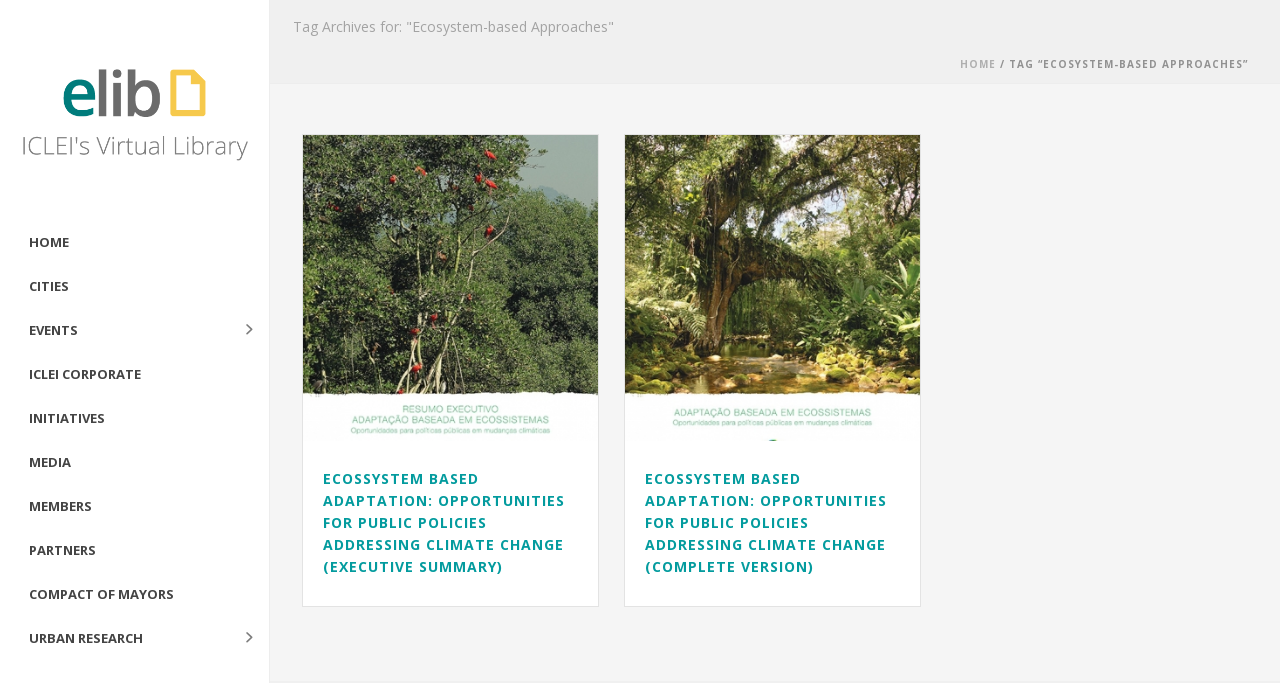

--- FILE ---
content_type: text/html; charset=UTF-8
request_url: https://e-lib.iclei.org/tag/ecosystem-based-approaches/
body_size: 12067
content:
<!DOCTYPE html>
<html itemscope="itemscope" itemtype="http://schema.org/WebPage" xmlns="https://www.w3.org/1999/xhtml" lang="en-US">
            
    <head>
        <meta charset="UTF-8" />
        <meta name="viewport" content="width=device-width, initial-scale=1.0, minimum-scale=1.0, maximum-scale=1.0, user-scalable=0" />
          <meta http-equiv="X-UA-Compatible" content="IE=edge,chrome=1" />
          <meta http-equiv="Content-Type" content="text/html; charset=utf-8"/>
          <meta name="format-detection" content="telephone=no">
        <title itemprop="name">
        e-lib.iclei.org   &#8211;  Ecosystem-based Approaches        </title>

                <link rel="shortcut icon" href="https://e-lib.iclei.org/wp-content/themes/jupiter/images/favicon.png"  />
                                                <link rel="alternate" type="application/rss+xml" title="e-lib.iclei.org RSS Feed" href="https://e-lib.iclei.org/feed/">
        <link rel="alternate" type="application/atom+xml" title="e-lib.iclei.org Atom Feed" href="https://e-lib.iclei.org/feed/atom/">
        <link rel="pingback" href="https://e-lib.iclei.org/xmlrpc.php">

         <!--[if lt IE 9]>
         <script src="https://e-lib.iclei.org/wp-content/themes/jupiter/js/html5shiv.js" type="text/javascript"></script>
         <link rel='stylesheet' href='https://e-lib.iclei.org/wp-content/themes/jupiter/stylesheet/css/ie.css' /> 
         <![endif]-->
         <!--[if IE 7 ]>
               <link href="https://e-lib.iclei.org/wp-content/themes/jupiter/stylesheet/css/ie7.css" media="screen" rel="stylesheet" type="text/css" />
               <![endif]-->
         <!--[if IE 8 ]>
               <link href="https://e-lib.iclei.org/wp-content/themes/jupiter/stylesheet/css/ie8.css" media="screen" rel="stylesheet" type="text/css" />
         <![endif]-->

         <!--[if lte IE 8]>
            <script type="text/javascript" src="https://e-lib.iclei.org/wp-content/themes/jupiter/js/respond.js"></script>
         <![endif]-->

        <script type="text/javascript" src="https://www.youtube.com/player_api"></script>
        <script type="text/javascript" src="https://a.vimeocdn.com/js/froogaloop2.min.js"></script>

         
         <script type="text/javascript">
          // Init aplication namespace 
          var abb = {};
          var php = {};
          
          var mk_header_parallax, mk_banner_parallax, mk_page_parallax, mk_footer_parallax, mk_body_parallax;
          var mk_images_dir = "https://e-lib.iclei.org/wp-content/themes/jupiter/images",
          mk_theme_js_path = "https://e-lib.iclei.org/wp-content/themes/jupiter/js",
          mk_theme_dir = "https://e-lib.iclei.org/wp-content/themes/jupiter",
          mk_captcha_placeholder = "Enter Captcha",
          mk_captcha_invalid_txt = "Invalid. Try again.",
          mk_captcha_correct_txt = "Captcha correct.",
          mk_responsive_nav_width = 1140,
          mk_grid_width = 1140,
          mk_ajax_search_option = "fullscreen_search",
          mk_preloader_txt_color = "#444444",
          mk_preloader_bg_color = "#ffffff",
          mk_accent_color = "#5cb85c",
          mk_preloader_bar_color = "#5cb85c",
          mk_preloader_logo = "";
                    
          function is_touch_device() {
              return ('ontouchstart' in document.documentElement);
          }
          
         </script>
		 <script>
  (function(i,s,o,g,r,a,m){i['GoogleAnalyticsObject']=r;i[r]=i[r]||function(){
  (i[r].q=i[r].q||[]).push(arguments)},i[r].l=1*new Date();a=s.createElement(o),
  m=s.getElementsByTagName(o)[0];a.async=1;a.src=g;m.parentNode.insertBefore(a,m)
  })(window,document,'script','//www.google-analytics.com/analytics.js','ga');

  ga('create', 'UA-62200304-1', 'auto');
  ga('send', 'pageview');

</script>
    <script type="text/javascript">var ajaxurl = "https://e-lib.iclei.org/wp-admin/admin-ajax.php"</script><meta name='robots' content='noindex, nofollow' />
<link rel='dns-prefetch' href='//fonts.googleapis.com' />
<link rel='dns-prefetch' href='//s.w.org' />
<link rel="alternate" type="application/rss+xml" title="e-lib.iclei.org &raquo; Feed" href="https://e-lib.iclei.org/feed/" />
<link rel="alternate" type="application/rss+xml" title="e-lib.iclei.org &raquo; Comments Feed" href="https://e-lib.iclei.org/comments/feed/" />
<link rel="alternate" type="application/rss+xml" title="e-lib.iclei.org &raquo; Ecosystem-based Approaches Tag Feed" href="https://e-lib.iclei.org/tag/ecosystem-based-approaches/feed/" />
		<script type="text/javascript">
			window._wpemojiSettings = {"baseUrl":"https:\/\/s.w.org\/images\/core\/emoji\/13.1.0\/72x72\/","ext":".png","svgUrl":"https:\/\/s.w.org\/images\/core\/emoji\/13.1.0\/svg\/","svgExt":".svg","source":{"concatemoji":"https:\/\/e-lib.iclei.org\/wp-includes\/js\/wp-emoji-release.min.js?ver=5.8.12"}};
			!function(e,a,t){var n,r,o,i=a.createElement("canvas"),p=i.getContext&&i.getContext("2d");function s(e,t){var a=String.fromCharCode;p.clearRect(0,0,i.width,i.height),p.fillText(a.apply(this,e),0,0);e=i.toDataURL();return p.clearRect(0,0,i.width,i.height),p.fillText(a.apply(this,t),0,0),e===i.toDataURL()}function c(e){var t=a.createElement("script");t.src=e,t.defer=t.type="text/javascript",a.getElementsByTagName("head")[0].appendChild(t)}for(o=Array("flag","emoji"),t.supports={everything:!0,everythingExceptFlag:!0},r=0;r<o.length;r++)t.supports[o[r]]=function(e){if(!p||!p.fillText)return!1;switch(p.textBaseline="top",p.font="600 32px Arial",e){case"flag":return s([127987,65039,8205,9895,65039],[127987,65039,8203,9895,65039])?!1:!s([55356,56826,55356,56819],[55356,56826,8203,55356,56819])&&!s([55356,57332,56128,56423,56128,56418,56128,56421,56128,56430,56128,56423,56128,56447],[55356,57332,8203,56128,56423,8203,56128,56418,8203,56128,56421,8203,56128,56430,8203,56128,56423,8203,56128,56447]);case"emoji":return!s([10084,65039,8205,55357,56613],[10084,65039,8203,55357,56613])}return!1}(o[r]),t.supports.everything=t.supports.everything&&t.supports[o[r]],"flag"!==o[r]&&(t.supports.everythingExceptFlag=t.supports.everythingExceptFlag&&t.supports[o[r]]);t.supports.everythingExceptFlag=t.supports.everythingExceptFlag&&!t.supports.flag,t.DOMReady=!1,t.readyCallback=function(){t.DOMReady=!0},t.supports.everything||(n=function(){t.readyCallback()},a.addEventListener?(a.addEventListener("DOMContentLoaded",n,!1),e.addEventListener("load",n,!1)):(e.attachEvent("onload",n),a.attachEvent("onreadystatechange",function(){"complete"===a.readyState&&t.readyCallback()})),(n=t.source||{}).concatemoji?c(n.concatemoji):n.wpemoji&&n.twemoji&&(c(n.twemoji),c(n.wpemoji)))}(window,document,window._wpemojiSettings);
		</script>
		<style type="text/css">
img.wp-smiley,
img.emoji {
	display: inline !important;
	border: none !important;
	box-shadow: none !important;
	height: 1em !important;
	width: 1em !important;
	margin: 0 .07em !important;
	vertical-align: -0.1em !important;
	background: none !important;
	padding: 0 !important;
}
</style>
	<link rel='stylesheet' id='wp-block-library-css'  href='https://e-lib.iclei.org/wp-includes/css/dist/block-library/style.min.css?ver=5.8.12' type='text/css' media='all' />
<link rel='stylesheet' id='wpctc_wpctc-css'  href='https://e-lib.iclei.org/wp-content/plugins/wp-category-tag-could/css/wpctc.min.css?ver=1.7.1' type='text/css' media='all' />
<link rel='stylesheet' id='theme-styles-css'  href='https://e-lib.iclei.org/wp-content/themes/jupiter/stylesheet/css/theme-styles.min.css?ver=5.8.12' type='text/css' media='all' />
<link rel='stylesheet' id='pe-line-icon-css'  href='https://e-lib.iclei.org/wp-content/themes/jupiter/stylesheet/css/pe-line-icons.min.css?ver=5.8.12' type='text/css' media='all' />
<link rel='stylesheet' id='font-awesome-css'  href='https://e-lib.iclei.org/wp-content/themes/jupiter/stylesheet/css/font-awesome.min.css?ver=5.8.12' type='text/css' media='all' />
<link rel='stylesheet' id='icomoon-fonts-css'  href='https://e-lib.iclei.org/wp-content/themes/jupiter/stylesheet/css/icomoon-fonts.min.css?ver=5.8.12' type='text/css' media='all' />
<link rel='stylesheet' id='theme-icons-css'  href='https://e-lib.iclei.org/wp-content/themes/jupiter/stylesheet/css/theme-icons.min.css?ver=5.8.12' type='text/css' media='all' />
<link rel='stylesheet' id='google-font-api-special-1-css'  href='https://fonts.googleapis.com/css?family=Open+Sans%3A300italic%2C400italic%2C600italic%2C700italic%2C800italic%2C900italic%2C900%2C400%2C300%2C800%2C700%2C600&#038;ver=5.8.12' type='text/css' media='all' />
<link rel='stylesheet' id='google-font-api-special-2-css'  href='https://fonts.googleapis.com/css?family=Roboto%3A300italic%2C400italic%2C600italic%2C700italic%2C800italic%2C900italic%2C900%2C400%2C300%2C800%2C700%2C600&#038;ver=5.8.12' type='text/css' media='all' />
<link rel='stylesheet' id='mk-style-css'  href='https://e-lib.iclei.org/wp-content/themes/jupiter/style.css?ver=5.8.12' type='text/css' media='all' />
<link rel='stylesheet' id='theme-dynamic-styles-css'  href='https://e-lib.iclei.org/wp-content/themes/jupiter/custom.css?ver=5.8.12' type='text/css' media='all' />
<style id='theme-dynamic-styles-inline-css' type='text/css'>
body {}body {font-family: Open Sans }p {font-family: Roboto }body{background-color:#f0f0f0; }#mk-header{background-color:#f0f0f0; }.mk-header-bg{background-color:#ffffff; }.mk-header-toolbar{background-color: #ffffff;}#theme-page{background-color:#f5f5f5; }#mk-footer{background-color:#3d4045; }#mk-footer .footer-wrapper{padding:30px 0;}#mk-footer .widget{margin-bottom:40px;}#mk-footer [class*='mk-col-'] {padding:0 2%;}#sub-footer{background-color: #43474d;}.mk-footer-copyright {font-size:11px;letter-spacing: 1px;}#mk-boxed-layout{  -webkit-box-shadow: 0 0 0px rgba(0, 0, 0, 0);  -moz-box-shadow: 0 0 0px rgba(0, 0, 0, 0);  box-shadow: 0 0 0px rgba(0, 0, 0, 0);}.mk-tabs-panes,.mk-news-tab .mk-tabs-tabs li.ui-tabs-active a,.mk-divider .divider-go-top,.ajax-container,.mk-fancy-title.pattern-style span,.mk-portfolio-view-all,.mk-woo-view-all,.mk-blog-view-all{background-color: #f5f5f5;}.mk-header-bg{  -webkit-opacity: 1;  -moz-opacity: 1;  -o-opacity: 1;  opacity: 1;}.header-sticky-ready .mk-header-bg{  -webkit-opacity: 1;  -moz-opacity: 1;  -o-opacity: 1;  opacity: 1;}.mk-header-inner,.header-sticky-ready .mk-header-inner,.header-style-2.header-sticky-ready .mk-classic-nav-bg{border-bottom:1px solid #ededed;}.header-style-4.header-align-left .mk-header-inner,.header-style-4.header-align-center .mk-header-inner {border-bottom:none;border-right:1px solid #ededed;}.header-style-4.header-align-right .mk-header-inner {border-bottom:none;border-left:1px solid #ededed;}.header-style-2 .mk-header-nav-container {border-top:1px solid #ededed;}#mk-header{border-bottom:1px solid #ededed;}body{font-size: 14px;color: #777777;font-weight: normal;line-height: 1.66em;}p,.mk-box-icon-2-content {font-size: 14px;color: #777777;line-height: 1.66em;}a {color: #039b9e;}a:hover {color: #444444;}#theme-page strong {color: #5cb85c;}#theme-page h1{font-size: 36px;color: #404040;font-weight: bold;text-transform: uppercase;}#theme-page h2{font-size: 30px;color: #404040;font-weight: bold;text-transform: uppercase;}#theme-page h3{font-size: 24px;color: #404040;font-weight: bold;text-transform: uppercase;}#theme-page h4{font-size: 18px;color: #404040;font-weight: bold;text-transform: uppercase;}#theme-page h5{font-size: 16px;color: #404040;font-weight: bold;text-transform: uppercase;}#theme-page h6{font-size: 14px;color: #404040;font-weight: normal;text-transform: uppercase;}.page-introduce-title{font-size: 20px;color: #4d4d4d;text-transform: uppercase;font-weight: normal;letter-spacing: 2px;}.page-introduce-subtitle{font-size: 14px;line-height: 100%;color: #a3a3a3;font-size: 14px;text-transform: none;}::-webkit-selection{background-color: #5cb85c;color:#fff;}::-moz-selection{background-color: #5cb85c;color:#fff;}::selection{background-color: #5cb85c;color:#fff;}#mk-sidebar,#mk-sidebar p{font-size: 14px;color: #999999;font-weight: normal;}#mk-sidebar .widgettitle{text-transform: uppercase;font-size: 14px;color: #333333;font-weight: bolder;}#mk-sidebar .widgettitle a{color: #333333;}#mk-sidebar .widget a{color: #999999;}#mk-footer,#mk-footer p{font-size: 14px;color: #808080;font-weight: normal;}#mk-footer .widgettitle{text-transform: uppercase;font-size: 14px;color: #ffffff;font-weight: 800;}#mk-footer .widgettitle a{color: #ffffff;}#mk-footer .widget:not(.widget_social_networks) a{color: #999999;}.mk-side-dashboard {background-color: #444444;}.mk-side-dashboard,.mk-side-dashboard p{font-size: 12px;color: #eeeeee;font-weight: normal;}.mk-side-dashboard .widgettitle{text-transform: uppercase;font-size: 14px;color: #ffffff;font-weight: 800;}.mk-side-dashboard .widgettitle a{color: #ffffff;}.mk-side-dashboard .widget a{color: #fafafa;}.sidedash-navigation-ul li a,.sidedash-navigation-ul li .mk-nav-arrow {color:#ffffff;}.sidedash-navigation-ul li a:hover {color:#ffffff;background-color:;}.mk-fullscreen-nav{background-color:#444444;}.mk-fullscreen-nav .mk-fullscreen-nav-wrapper .mk-fullscreen-nav-logo {margin-bottom: 125px;}.mk-fullscreen-nav .fullscreen-navigation-ul .menu-item a{color: #ffffff;text-transform: uppercase;font-size: 16px;letter-spacing: 0;font-weight: 800;padding: 25px 0;color: #ffffff;}.mk-fullscreen-nav .fullscreen-navigation-ul .menu-item a:hover{background-color: #ffffff;color: #444444;}#mk-sidebar .widget:not(.widget_social_networks) a:hover {color: #5cb85c;}#mk-footer .widget:not(.widget_social_networks) a:hover {color: #5cb85c;}.mk-side-dashboard .widget:not(.widget_social_networks) a:hover{color: #5cb85c;}.mk-grid{max-width: 1140px;}.mk-header-nav-container, .mk-classic-menu-wrapper{width: 1140px;}.theme-page-wrapper #mk-sidebar.mk-builtin{width: 27%;}.theme-page-wrapper.right-layout .theme-content,.theme-page-wrapper.left-layout .theme-content{width: 73%;}.mk-boxed-enabled #mk-boxed-layout,.mk-boxed-enabled #mk-boxed-layout .header-style-1 .mk-header-holder,.mk-boxed-enabled #mk-boxed-layout .header-style-3 .mk-header-holder{max-width: 1200px;}.mk-boxed-enabled #mk-boxed-layout .header-style-1 .mk-header-holder,.mk-boxed-enabled #mk-boxed-layout .header-style-3 .mk-header-holder{width: 100% !important;left:auto !important;}.mk-boxed-enabled #mk-boxed-layout .header-style-2.header-sticky-ready .mk-header-nav-container {width: 1200px !important;left:auto !important;}.header-style-1 .mk-header-start-tour,.header-style-3 .mk-header-start-tour,.header-style-1 .mk-header-inner #mk-header-search,.header-style-1 .mk-header-inner,.header-style-1 .mk-search-trigger,.header-style-3 .mk-header-inner,.header-style-1 .header-logo,.header-style-3 .header-logo,.header-style-1 .shopping-cart-header,.header-style-3 .shopping-cart-header,.header-style-1 #mk-header-social.header-section a,.header-style-2 #mk-header-social.header-section a,.header-style-3 #mk-header-social.header-section a{height: 140px;line-height:140px;}@media handheld, only screen and (max-width: 1140px){.header-grid.mk-grid .header-logo.left-logo{left: 15px !important;}.header-grid.mk-grid .header-logo.right-logo, .mk-header-right {right: 15px !important;}}#mk-theme-container:not(.mk-transparent-header) .header-style-1 .mk-header-padding-wrapper,#mk-theme-container:not(.mk-transparent-header) .header-style-3 .mk-header-padding-wrapper {padding-top:140px;}@media handheld, only screen and (max-width: 960px){.theme-page-wrapper .theme-content{width: 100% !important;float: none !important;}.theme-page-wrapper{padding-right:15px !important;padding-left: 15px !important;}.theme-page-wrapper .theme-content:not(.no-padding){padding:25px 0 !important;}.theme-page-wrapper #mk-sidebar{width: 100% !important;float: none !important;padding: 0 !important;}.theme-page-wrapper #mk-sidebar .sidebar-wrapper{padding:20px 0 !important;}}@media handheld, only screen and (max-width: 1140px){.mk-go-top,.mk-quick-contact-wrapper{bottom:70px !important;}.mk-grid {width: 100%;}.mk-padding-wrapper {padding: 0 20px;} }#mk-toolbar-navigation ul li a,.mk-language-nav > a,.mk-header-login .mk-login-link,.mk-subscribe-link,.mk-checkout-btn,.mk-header-tagline a,.header-toolbar-contact a,#mk-toolbar-navigation ul li a:hover,.mk-language-nav > a:hover,.mk-header-login .mk-login-link:hover,.mk-subscribe-link:hover,.mk-checkout-btn:hover,.mk-header-tagline a:hover{color:#999999;}.mk-header-tagline,.header-toolbar-contact,.mk-header-date{color:#999999;}.mk-header-toolbar #mk-header-social a i {color:#999999;}.header-section#mk-header-social ul li a i {color: #999999;}.header-section#mk-header-social ul li a:hover i {color: #43616d;}.header-style-2 .header-logo,.header-style-4 .header-logo{height: 140px !important;}.header-style-4 .header-logo {margin:40px 0;}.header-style-2 .mk-header-inner{line-height:140px;}.mk-header-nav-container{background-color: #ffffff;}.mk-header-start-tour{font-size: 14px;color: #333333;}.mk-header-start-tour:hover{color: #333333;}.mk-classic-nav-bg{background-color:#ffffff;}.mk-search-trigger,.mk-shoping-cart-link i,.mk-header-cart-count,.mk-toolbar-resposnive-icon i{color: #444444;}.mk-css-icon-close div,.mk-css-icon-menu div {background-color: #444444;}#mk-header-searchform .text-input{background-color: !important;color: #c7c7c7;}#mk-header-searchform span i{color: #c7c7c7;}#mk-header-searchform .text-input::-webkit-input-placeholder{color: #c7c7c7;}#mk-header-searchform .text-input:-ms-input-placeholder{color: #c7c7c7;}#mk-header-searchform .text-input:-moz-placeholder{color: #c7c7c7;}.header-style-1.header-sticky-ready .menu-hover-style-1 .main-navigation-ul > li > a,.header-style-3.header-sticky-ready .menu-hover-style-1 .main-navigation-ul > li > a,.header-style-1.header-sticky-ready .menu-hover-style-5 .main-navigation-ul > li,.header-style-1.header-sticky-ready .menu-hover-style-2 .main-navigation-ul > li > a,.header-style-3.header-sticky-ready .menu-hover-style-2 .main-navigation-ul > li > a,.header-style-1.header-style-1.header-sticky-ready .menu-hover-style-4 .main-navigation-ul > li > a,.header-style-3.header-sticky-ready .menu-hover-style-4 .main-navigation-ul > li > a,.header-style-1.header-sticky-ready .menu-hover-style-3 .main-navigation-ul > li,.header-style-1.header-sticky-ready .mk-header-inner #mk-header-search,.header-style-3.header-sticky-ready .mk-header-holder #mk-header-search,.header-sticky-ready.header-style-3 .mk-header-start-tour,.header-sticky-ready.header-style-1 .mk-header-start-tour,.header-sticky-ready.header-style-1 .mk-header-inner,.header-sticky-ready.header-style-3 .mk-header-inner,.header-sticky-ready.header-style-3 .header-logo,.header-sticky-ready.header-style-1 .header-logo,.header-sticky-ready.header-style-1 .mk-search-trigger,.header-sticky-ready.header-style-1 .mk-search-trigger i,.header-sticky-ready.header-style-1 .shopping-cart-header,.header-sticky-ready.header-style-1 .shopping-cart-header i,.header-sticky-ready.header-style-3 .shopping-cart-header,.header-sticky-ready.header-style-1 #mk-header-social.header-section a,.header-sticky-ready.header-style-3 #mk-header-social.header-section a{height:55px !important;line-height:55px !important;}#mk-header-social.header-section a.small {margin-top: 53px;}#mk-header-social.header-section a.medium {margin-top: 45px;}#mk-header-social.header-section a.large {margin-top: 37px;}.header-sticky-ready #mk-header-social.header-section a.small,.header-sticky-ready #mk-header-social.header-section a.medium,.header-sticky-ready #mk-header-social.header-section a.large {margin-top: 10.5px;line-height: 16px !important;height: 16px !important;font-size: 16px !important;width: 16px !important;padding: 8px !important;}.header-sticky-ready #mk-header-social.header-section a.small i:before,.header-sticky-ready #mk-header-social.header-section a.medium i:before,.header-sticky-ready #mk-header-social.header-section a.large i:before {line-height: 16px !important;font-size: 16px !important;}.main-navigation-ul > li.menu-item > a.menu-item-link{color: #444444;font-size: 13px;font-weight: bold;padding-right:20px;padding-left:20px;text-transform:uppercase;letter-spacing:0px;}.mk-vm-menuwrapper ul li a {color: #444444;font-size: 13px;font-weight: bold;text-transform:uppercase;}.mk-vm-menuwrapper li > a:after,.mk-vm-menuwrapper li.mk-vm-back:after {color: #444444;}.main-navigation-ul > li.no-mega-menu ul.sub-menu li.menu-item a.menu-item-link {width:230px;}.mk-header-3-menu-trigger {color: #444444;}.menu-hover-style-1 .main-navigation-ul li.menu-item > a.menu-item-link:hover,.menu-hover-style-1 .main-navigation-ul li.menu-item:hover > a.menu-item-link,.menu-hover-style-1 .main-navigation-ul li.current-menu-item > a.menu-item-link,.menu-hover-style-1 .main-navigation-ul li.current-menu-ancestor > a.menu-item-link,.menu-hover-style-2 .main-navigation-ul li.menu-item > a.menu-item-link:hover,.menu-hover-style-2 .main-navigation-ul li.menu-item:hover > a.menu-item-link,.menu-hover-style-2 .main-navigation-ul li.current-menu-item > a.menu-item-link,.menu-hover-style-2 .main-navigation-ul li.current-menu-ancestor > a.menu-item-link,.menu-hover-style-1.mk-vm-menuwrapper li.menu-item > a:hover,.menu-hover-style-1.mk-vm-menuwrapper li.menu-item:hover > a,.menu-hover-style-1.mk-vm-menuwrapper li.current-menu-item > a,.menu-hover-style-1.mk-vm-menuwrapper li.current-menu-ancestor > a,.menu-hover-style-2.mk-vm-menuwrapper li.menu-item > a:hover,.menu-hover-style-2.mk-vm-menuwrapper li.menu-item:hover > a,.menu-hover-style-2.mk-vm-menuwrapper li.current-menu-item > a,.menu-hover-style-2.mk-vm-menuwrapper li.current-menu-ancestor > a{color: #039b9e !important;}.menu-hover-style-3 .main-navigation-ul > li.menu-item > a.menu-item-link:hover,.menu-hover-style-3 .main-navigation-ul > li.menu-item:hover > a.menu-item-link,.menu-hover-style-3.mk-vm-menuwrapper li > a:hover,.menu-hover-style-3.mk-vm-menuwrapper li:hover > a{border:2px solid #039b9e;}.menu-hover-style-3 .main-navigation-ul > li.current-menu-item > a.menu-item-link,.menu-hover-style-3 .main-navigation-ul > li.current-menu-ancestor > a.menu-item-link,.menu-hover-style-3.mk-vm-menuwrapper li.current-menu-item > a,.menu-hover-style-3.mk-vm-menuwrapper li.current-menu-ancestor > a{border:2px solid #039b9e;background-color:#039b9e;color:#039b9e;}.menu-hover-style-3.mk-vm-menuwrapper li.current-menu-ancestor > a:after {color:#039b9e;}.menu-hover-style-4 .main-navigation-ul li.menu-item > a.menu-item-link:hover,.menu-hover-style-4 .main-navigation-ul li.menu-item:hover > a.menu-item-link,.menu-hover-style-4 .main-navigation-ul li.current-menu-item > a.menu-item-link,.menu-hover-style-4 .main-navigation-ul li.current-menu-ancestor > a.menu-item-link,.menu-hover-style-4.mk-vm-menuwrapper li a:hover,.menu-hover-style-4.mk-vm-menuwrapper li:hover > a,.menu-hover-style-4.mk-vm-menuwrapper li.current-menu-item > a,.menu-hover-style-4.mk-vm-menuwrapper li.current-menu-ancestor > a,.menu-hover-style-5 .main-navigation-ul > li.menu-item > a.menu-item-link:after{background-color: #039b9e;color:#039b9e;}.menu-hover-style-4.mk-vm-menuwrapper li.current-menu-ancestor > a:after,.menu-hover-style-4.mk-vm-menuwrapper li.current-menu-item > a:after,.menu-hover-style-4.mk-vm-menuwrapper li:hover > a:after,.menu-hover-style-4.mk-vm-menuwrapper li a:hover::after {color:#039b9e;}.menu-hover-style-1 .main-navigation-ul > li.dropdownOpen > a.menu-item-link,.menu-hover-style-1 .main-navigation-ul > li.active > a.menu-item-link,.menu-hover-style-1 .main-navigation-ul > li.open > a.menu-item-link,.menu-hover-style-1 .main-navigation-ul > li.menu-item > a:hover,.menu-hover-style-1 .main-navigation-ul > li.current-menu-item > a.menu-item-link,.menu-hover-style-1 .main-navigation-ul > li.current-menu-ancestor > a.menu-item-link {border-top-color:#039b9e;}.menu-hover-style-1.mk-vm-menuwrapper li > a:hover,.menu-hover-style-1.mk-vm-menuwrapper li.current-menu-item > a,.menu-hover-style-1.mk-vm-menuwrapper li.current-menu-ancestor > a{border-left-color:#039b9e;}.header-style-1 .menu-hover-style-1 .main-navigation-ul > li > a,.header-style-1 .menu-hover-style-2 .main-navigation-ul > li > a,.header-style-1 .menu-hover-style-4 .main-navigation-ul > li > a,.header-style-1 .menu-hover-style-5 .main-navigation-ul > li {height: 140px;line-height:140px;}.header-style-1 .menu-hover-style-3 .main-navigation-ul > li,.header-style-1 .menu-hover-style-5 .main-navigation-ul > li{height: 140px;line-height:140px;}.header-style-1 .menu-hover-style-3 .main-navigation-ul > li > a {line-height:70px;}.header-style-1.header-sticky-ready .menu-hover-style-3 .main-navigation-ul > li > a {line-height:36.666666666667px;}.header-style-1 .menu-hover-style-5 .main-navigation-ul > li > a {line-height:20px;vertical-align:middle;}.main-navigation-ul > li.no-mega-menu  ul.sub-menu:after,.main-navigation-ul > li.has-mega-menu > ul.sub-menu:after{  background-color:#5cb85c;}.mk-shopping-cart-box {border-top:2px solid #5cb85c;}#mk-main-navigation li.no-mega-menu ul.sub-menu,#mk-main-navigation li.has-mega-menu > ul.sub-menu,.mk-shopping-cart-box{background-color: #333333;}#mk-main-navigation ul.sub-menu a.menu-item-link,#mk-main-navigation ul .megamenu-title,.megamenu-widgets-container a,.mk-shopping-cart-box .product_list_widget li a,.mk-shopping-cart-box .product_list_widget li.empty,.mk-shopping-cart-box .product_list_widget li span,.mk-shopping-cart-box .widget_shopping_cart .total{color: #b3b3b3;}.mk-shopping-cart-box .mk-button.cart-widget-btn {border-color:#b3b3b3;color:#b3b3b3;}.mk-shopping-cart-box .mk-button.cart-widget-btn:hover {background-color:#b3b3b3;color:#333333;}#mk-main-navigation ul .megamenu-title{color: #ffffff;}#mk-main-navigation ul .megamenu-title:after{background-color: #ffffff;}.megamenu-widgets-container {color: #b3b3b3;}.megamenu-widgets-container .widgettitle{text-transform: uppercase;font-size: 14px;font-weight: bolder;}#mk-main-navigation ul.sub-menu li.menu-item ul.sub-menu li.menu-item a.menu-item-link i{color: #e0e0e0;}#mk-main-navigation ul.sub-menu a.menu-item-link:hover{color: #ffffff !important;}.megamenu-widgets-container a:hover {color: #ffffff;}.main-navigation-ul li.menu-item ul.sub-menu li.menu-item a.menu-item-link:hover,.main-navigation-ul li.menu-item ul.sub-menu li.menu-item:hover > a.menu-item-link,.main-navigation-ul ul.sub-menu li.menu-item a.menu-item-link:hover,.main-navigation-ul ul.sub-menu li.menu-item:hover > a.menu-item-link,.main-navigation-ul ul.sub-menu li.current-menu-item > a.menu-item-link{background-color: !important;}.mk-search-trigger:hover,.mk-header-start-tour:hover{color: #039b9e;}.main-navigation-ul li.menu-item ul.sub-menu li.menu-item a.menu-item-link{font-size: 12px;font-weight: normal;text-transform:uppercase;letter-spacing: 1px;}.has-mega-menu .megamenu-title {letter-spacing: 1px;}.header-style-4 {text-align : left}.mk-vm-menuwrapper li > a {padding-right: 45px;}@media handheld, only screen and (max-width: 1140px){.header-style-1 .mk-header-inner,.header-style-3 .mk-header-inner,.header-style-3 .header-logo,.header-style-1 .header-logo,.header-style-1 .shopping-cart-header,.header-style-3 .shopping-cart-header{height:90px;line-height:90px;}#mk-header:not(.header-style-4) .mk-header-holder {position:relative !important;top:0 !important;}.mk-header-padding-wrapper {display:none !important;}.mk-header-nav-container{width: auto !important;display:none;}.header-style-1 .mk-header-right,.header-style-2 .mk-header-right,.header-style-3 .mk-header-right {right:55px !important;}.header-style-1 .mk-header-inner #mk-header-search,.header-style-2 .mk-header-inner #mk-header-search,.header-style-3 .mk-header-inner #mk-header-search{display:none !important;}.mk-fullscreen-search-overlay {display:none;}#mk-header-search{padding-bottom: 10px !important;}#mk-header-searchform span .text-input{width: 100% !important;}.header-style-2 .header-logo .center-logo{    text-align: right !important;}.header-style-2 .header-logo .center-logo a{    margin: 0 !important;}.header-logo,.header-style-4 .header-logo{    height: 90px !important;}.mk-header-inner{padding-top:0 !important;}.header-logo{position:relative !important;right:auto !important;left:auto !important;float:left !important;text-align:left;}.shopping-cart-header{margin:0 20px 0 0 !important;}#mk-responsive-nav{background-color:#ffffff !important;}.mk-header-nav-container #mk-responsive-nav{visibility: hidden;}#mk-responsive-nav li ul li .megamenu-title:hover,#mk-responsive-nav li ul li .megamenu-title,#mk-responsive-nav li a, #mk-responsive-nav li ul li a:hover,#mk-responsive-nav .mk-nav-arrow{  color:#444444 !important;}.mk-mega-icon{display:none !important;}.mk-header-bg{zoom:1 !important;filter:alpha(opacity=100) !important;opacity:1 !important;}.header-style-1 .mk-nav-responsive-link,.header-style-2 .mk-nav-responsive-link{display:block !important;}.mk-header-nav-container{height:100%;z-index:200;}#mk-main-navigation{position:relative;z-index:2;}.mk_megamenu_columns_2,.mk_megamenu_columns_3,.mk_megamenu_columns_4,.mk_megamenu_columns_5,.mk_megamenu_columns_6{width:100% !important;}.header-style-1.header-align-right .header-logo img,.header-style-3.header-align-right .header-logo img,.header-style-3.header-align-center .header-logo img {float: left !important;right:auto !important;}.header-style-4 .mk-header-inner {width: auto !important;position: relative !important;overflow: visible;padding-bottom: 0;}.admin-bar .header-style-4 .mk-header-inner {top:0 !important;}.header-style-4 .mk-header-right {display: none;}.header-style-4 .mk-nav-responsive-link {display: block !important;}.header-style-4 .mk-vm-menuwrapper,.header-style-4 #mk-header-search {display: none;}.header-style-4 .header-logo {width:auto !important;display: inline-block !important;text-align:left !important;margin:0 !important;}.vertical-header-enabled .header-style-4 .header-logo img {max-width: 100% !important;left: 20px!important;top:50%!important;-webkit-transform: translate(0, -50%)!important;-moz-transform: translate(0, -50%)!important;-ms-transform: translate(0, -50%)!important;-o-transform: translate(0, -50%)!important;transform: translate(0, -50%)!important;position:relative !important;}.vertical-header-enabled.vertical-header-left #theme-page > .mk-main-wrapper-holder,.vertical-header-enabled.vertical-header-center #theme-page > .mk-main-wrapper-holder,.vertical-header-enabled.vertical-header-left #theme-page > .mk-page-section,.vertical-header-enabled.vertical-header-center #theme-page > .mk-page-section,.vertical-header-enabled.vertical-header-left #theme-page > .wpb_row,.vertical-header-enabled.vertical-header-center #theme-page > .wpb_row,.vertical-header-enabled.vertical-header-left #mk-theme-container:not(.mk-transparent-header), .vertical-header-enabled.vertical-header-center #mk-footer,.vertical-header-enabled.vertical-header-left #mk-footer,.vertical-header-enabled.vertical-header-center #mk-theme-container:not(.mk-transparent-header) {  padding-left: 0 !important;}.vertical-header-enabled.vertical-header-right #theme-page > .mk-main-wrapper-holder,.vertical-header-enabled.vertical-header-right #theme-page > .mk-page-section,.vertical-header-enabled.vertical-header-right #theme-page > .wpb_row,.vertical-header-enabled.vertical-header-right #mk-footer,.vertical-header-enabled.vertical-header-right #mk-theme-container:not(.mk-transparent-header) {  padding-right: 0 !important;}}@media handheld, only screen and (min-width: 1140px) {  .mk-transparent-header .sticky-style-slide .mk-header-holder {    position: absolute;  }  .mk-transparent-header .remove-header-bg-true:not(.header-sticky-ready) .mk-header-bg {    opacity: 0;  }  .mk-transparent-header .remove-header-bg-true#mk-header:not(.header-sticky-ready) .mk-header-inner {    border: 0;  }  .mk-transparent-header .remove-header-bg-true.light-header-skin:not(.header-sticky-ready) .mk-desktop-logo.light-logo {    display: block !important;  }  .mk-transparent-header .remove-header-bg-true.light-header-skin:not(.header-sticky-ready) .mk-desktop-logo.dark-logo {    display: none !important;  }  .mk-transparent-header .remove-header-bg-true.light-header-skin:not(.header-sticky-ready) .main-navigation-ul > li.menu-item > a.menu-item-link,  .mk-transparent-header .remove-header-bg-true.light-header-skin:not(.header-sticky-ready) .mk-search-trigger,  .mk-transparent-header .remove-header-bg-true.light-header-skin:not(.header-sticky-ready) .mk-shoping-cart-link i,  .mk-transparent-header .remove-header-bg-true.light-header-skin:not(.header-sticky-ready) .mk-header-cart-count,  .mk-transparent-header .remove-header-bg-true.light-header-skin:not(.header-sticky-ready) .mk-header-start-tour,  .mk-transparent-header .remove-header-bg-true.light-header-skin:not(.header-sticky-ready) #mk-header-social a i,  .mk-transparent-header .remove-header-bg-true.light-header-skin:not(.header-sticky-ready) .menu-hover-style-1 .main-navigation-ul > li.menu-item > a.menu-item-link:hover,  .mk-transparent-header .remove-header-bg-true.light-header-skin:not(.header-sticky-ready) .menu-hover-style-1 .main-navigation-ul > li.menu-item:hover > a.menu-item-link,  .mk-transparent-header .remove-header-bg-true.light-header-skin:not(.header-sticky-ready) .menu-hover-style-1 .main-navigation-ul > li.current-menu-item > a.menu-item-link,  .mk-transparent-header .remove-header-bg-true.light-header-skin:not(.header-sticky-ready) .menu-hover-style-1 .main-navigation-ul > li.current-menu-ancestor > a.menu-item-link,  .mk-transparent-header .remove-header-bg-true.light-header-skin:not(.header-sticky-ready) .menu-hover-style-2 .main-navigation-ul > li.menu-item > a.menu-item-link:hover,  .mk-transparent-header .remove-header-bg-true.light-header-skin:not(.header-sticky-ready) .menu-hover-style-2 .main-navigation-ul > li.menu-item:hover > a.menu-item-link,  .mk-transparent-header .remove-header-bg-true.light-header-skin:not(.header-sticky-ready) .menu-hover-style-2 .main-navigation-ul > li.current-menu-item > a.menu-item-link,  .mk-transparent-header .remove-header-bg-true.light-header-skin:not(.header-sticky-ready) .mk-vm-menuwrapper li a,  .mk-transparent-header .remove-header-bg-true.light-header-skin:not(.header-sticky-ready) .mk-vm-menuwrapper li > a:after,   .mk-transparent-header .remove-header-bg-true.light-header-skin:not(.header-sticky-ready) .mk-vm-menuwrapper li.mk-vm-back:after {    color: #fff !important;  }  .mk-transparent-header .remove-header-bg-true.light-header-skin:not(.header-sticky-ready) .mk-css-icon-menu div {    background-color: #fff !important;  }  .mk-transparent-header .remove-header-bg-true.light-header-skin:not(.header-sticky-ready) .menu-hover-style-1 .main-navigation-ul > li.dropdownOpen > a.menu-item-link,  .mk-transparent-header .remove-header-bg-true.light-header-skin:not(.header-sticky-ready) .menu-hover-style-1 .main-navigation-ul > li.active > a.menu-item-link,  .mk-transparent-header .remove-header-bg-true.light-header-skin:not(.header-sticky-ready) .menu-hover-style-1 .main-navigation-ul > li.open > a.menu-item-link,  .mk-transparent-header .remove-header-bg-true.light-header-skin:not(.header-sticky-ready) .menu-hover-style-1 .main-navigation-ul > li.menu-item > a:hover,  .mk-transparent-header .remove-header-bg-true.light-header-skin:not(.header-sticky-ready) .menu-hover-style-1 .main-navigation-ul > li.current-menu-item > a.menu-item-link,  .mk-transparent-header .remove-header-bg-true.light-header-skin:not(.header-sticky-ready) .menu-hover-style-1 .main-navigation-ul > li.current-menu-ancestor > a.menu-item-link {    border-top-color: #fff;  }  .mk-transparent-header .remove-header-bg-true.light-header-skin:not(.header-sticky-ready) .menu-hover-style-3 .main-navigation-ul > li.current-menu-item > a.menu-item-link,  .mk-transparent-header .remove-header-bg-true.light-header-skin:not(.header-sticky-ready) .menu-hover-style-3 .main-navigation-ul > li.current-menu-ancestor > a.menu-item-link,  .mk-transparent-header .remove-header-bg-true.light-header-skin:not(.header-sticky-ready) .menu-hover-style-3.mk-vm-menuwrapper li.current-menu-item > a,  .mk-transparent-header .remove-header-bg-true.light-header-skin:not(.header-sticky-ready) .menu-hover-style-3.mk-vm-menuwrapper li.current-menu-ancestor > a {    border: 2px solid #fff;    background-color: #fff;    color: #222 !important;  }  .mk-transparent-header .remove-header-bg-true.light-header-skin:not(.header-sticky-ready) .menu-hover-style-3 .main-navigation-ul > li.menu-item > a.menu-item-link:hover,  .mk-transparent-header .remove-header-bg-true.light-header-skin:not(.header-sticky-ready) .menu-hover-style-3 .main-navigation-ul > li.menu-item:hover > a.menu-item-link,  .mk-transparent-header .remove-header-bg-true.light-header-skin:not(.header-sticky-ready) .menu-hover-style-3.mk-vm-menuwrapper li > a:hover,  .mk-transparent-header .remove-header-bg-true.light-header-skin:not(.header-sticky-ready) .menu-hover-style-3.mk-vm-menuwrapper li:hover > a {    border: 2px solid #fff;  }  .mk-transparent-header .remove-header-bg-true.light-header-skin:not(.header-sticky-ready) .menu-hover-style-4 .main-navigation-ul li.menu-item > a.menu-item-link:hover,  .mk-transparent-header .remove-header-bg-true.light-header-skin:not(.header-sticky-ready) .menu-hover-style-4 .main-navigation-ul li.menu-item:hover > a.menu-item-link,  .mk-transparent-header .remove-header-bg-true.light-header-skin:not(.header-sticky-ready) .menu-hover-style-4 .main-navigation-ul li.current-menu-item > a.menu-item-link,  .mk-transparent-header .remove-header-bg-true.light-header-skin:not(.header-sticky-ready) .menu-hover-style-5 .main-navigation-ul > li.menu-item > a.menu-item-link:after {    background-color: #fff;    color: #222 !important;  }  .mk-transparent-header .remove-header-bg-true.dark-header-skin:not(.header-sticky-ready) .mk-desktop-logo.dark-logo {    display: block !important;  }  .mk-transparent-header .remove-header-bg-true.dark-header-skin:not(.header-sticky-ready) .mk-desktop-logo.light-logo {    display: none !important;  }  .mk-transparent-header .remove-header-bg-true.dark-header-skin:not(.header-sticky-ready) .main-navigation-ul > li.menu-item > a.menu-item-link,  .mk-transparent-header .remove-header-bg-true.dark-header-skin:not(.header-sticky-ready) .mk-search-trigger,  .mk-transparent-header .remove-header-bg-true.dark-header-skin:not(.header-sticky-ready) .mk-shoping-cart-link i,  .mk-transparent-header .remove-header-bg-true.dark-header-skin:not(.header-sticky-ready) .mk-header-cart-count,  .mk-transparent-header .remove-header-bg-true.dark-header-skin:not(.header-sticky-ready) .mk-header-start-tour,  .mk-transparent-header .remove-header-bg-true.dark-header-skin:not(.header-sticky-ready) #mk-header-social a i,  .mk-transparent-header .remove-header-bg-true.dark-header-skin:not(.header-sticky-ready) .menu-hover-style-1 .main-navigation-ul li.menu-item > a.menu-item-link:hover,  .mk-transparent-header .remove-header-bg-true.dark-header-skin:not(.header-sticky-ready) .menu-hover-style-1 .main-navigation-ul li.menu-item:hover > a.menu-item-link,  .mk-transparent-header .remove-header-bg-true.dark-header-skin:not(.header-sticky-ready) .menu-hover-style-1 .main-navigation-ul li.current-menu-item > a.menu-item-link,  .mk-transparent-header .remove-header-bg-true.dark-header-skin:not(.header-sticky-ready) .menu-hover-style-1 .main-navigation-ul li.current-menu-ancestor > a.menu-item-link,  .mk-transparent-header .remove-header-bg-true.dark-header-skin:not(.header-sticky-ready) .menu-hover-style-2 .main-navigation-ul li.menu-item > a.menu-item-link:hover,  .mk-transparent-header .remove-header-bg-true.dark-header-skin:not(.header-sticky-ready) .menu-hover-style-2 .main-navigation-ul li.menu-item:hover > a.menu-item-link,  .mk-transparent-header .remove-header-bg-true.dark-header-skin:not(.header-sticky-ready) .menu-hover-style-2 .main-navigation-ul li.current-menu-item > a.menu-item-link,  .mk-transparent-header .remove-header-bg-true.dark-header-skin:not(.header-sticky-ready) .menu-hover-style-2 .main-navigation-ul li.current-menu-ancestor > a.menu-item-link,  .mk-transparent-header .remove-header-bg-true.dark-header-skin:not(.header-sticky-ready) .mk-vm-menuwrapper li a,  .mk-transparent-header .remove-header-bg-true.dark-header-skin:not(.header-sticky-ready) .mk-vm-menuwrapper li > a:after,   .mk-transparent-header .remove-header-bg-true.dark-header-skin:not(.header-sticky-ready) .mk-vm-menuwrapper li.mk-vm-back:after {    color: #222 !important;  }  .mk-transparent-header .remove-header-bg-true.dark-header-skin:not(.header-sticky-ready) .menu-hover-style-1 .main-navigation-ul > li.dropdownOpen > a.menu-item-link,  .mk-transparent-header .remove-header-bg-true.dark-header-skin:not(.header-sticky-ready) .menu-hover-style-1 .main-navigation-ul > li.active > a.menu-item-link,  .mk-transparent-header .remove-header-bg-true.dark-header-skin:not(.header-sticky-ready) .menu-hover-style-1 .main-navigation-ul > li.open > a.menu-item-link,  .mk-transparent-header .remove-header-bg-true.dark-header-skin:not(.header-sticky-ready) .menu-hover-style-1 .main-navigation-ul > li.menu-item > a:hover,  .mk-transparent-header .remove-header-bg-true.dark-header-skin:not(.header-sticky-ready) .menu-hover-style-1 .main-navigation-ul > li.current-menu-item > a.menu-item-link,  .mk-transparent-header .remove-header-bg-true.dark-header-skin:not(.header-sticky-ready) .menu-hover-style-1 .main-navigation-ul > li.current-menu-ancestor > a.menu-item-link {    border-top-color: #222;  }  .mk-transparent-header .remove-header-bg-true.dark-header-skin:not(.header-sticky-ready) .mk-css-icon-menu div {    background-color: #222 !important;  }  .mk-transparent-header .remove-header-bg-true.dark-header-skin:not(.header-sticky-ready) .menu-hover-style-3 .main-navigation-ul > li.current-menu-item > a.menu-item-link,  .mk-transparent-header .remove-header-bg-true.dark-header-skin:not(.header-sticky-ready) .menu-hover-style-3 .main-navigation-ul > li.current-menu-ancestor > a.menu-item-link,  .mk-transparent-header .remove-header-bg-true.dark-header-skin:not(.header-sticky-ready) .menu-hover-style-3.mk-vm-menuwrapper li.current-menu-item > a,  .mk-transparent-header .remove-header-bg-true.dark-header-skin:not(.header-sticky-ready) .menu-hover-style-3.mk-vm-menuwrapper li.current-menu-ancestor > a {    border: 2px solid #222;    background-color: #222;    color: #fff !important;  }  .mk-transparent-header .remove-header-bg-true.dark-header-skin:not(.header-sticky-ready) .menu-hover-style-3 .main-navigation-ul > li.menu-item > a.menu-item-link:hover,  .mk-transparent-header .remove-header-bg-true.dark-header-skin:not(.header-sticky-ready) .menu-hover-style-3 .main-navigation-ul > li.menu-item:hover > a.menu-item-link,  .mk-transparent-header .remove-header-bg-true.dark-header-skin:not(.header-sticky-ready) .menu-hover-style-3.mk-vm-menuwrapper li > a:hover,  .mk-transparent-header .remove-header-bg-true.dark-header-skin:not(.header-sticky-ready) .menu-hover-style-3.mk-vm-menuwrapper li:hover > a {    border: 2px solid #222;  }  .mk-transparent-header .remove-header-bg-true.dark-header-skin:not(.header-sticky-ready) .menu-hover-style-4 .main-navigation-ul li.menu-item > a.menu-item-link:hover,  .mk-transparent-header .remove-header-bg-true.dark-header-skin:not(.header-sticky-ready) .menu-hover-style-4 .main-navigation-ul li.menu-item:hover > a.menu-item-link,  .mk-transparent-header .remove-header-bg-true.dark-header-skin:not(.header-sticky-ready) .menu-hover-style-4 .main-navigation-ul li.current-menu-item > a.menu-item-link,  .mk-transparent-header .remove-header-bg-true.dark-header-skin:not(.header-sticky-ready) .menu-hover-style-4 .main-navigation-ul li.current-menu-ancestor > a.menu-item-link,  .mk-transparent-header .remove-header-bg-true.dark-header-skin:not(.header-sticky-ready) .menu-hover-style-5 .main-navigation-ul > li.menu-item > a.menu-item-link:after {    background-color: #222;    color: #fff !important;  }}.comment-reply a,.mk-toggle .mk-toggle-title.active-toggle:before,.mk-testimonial-author,.modern-style .mk-testimonial-company,#wp-calendar td#today,.news-full-without-image .news-categories span,.news-half-without-image .news-categories span,.news-fourth-without-image .news-categories span,.mk-read-more,.news-single-social li a,.portfolio-widget-cats,.portfolio-carousel-cats,.blog-showcase-more,.simple-style .mk-employee-item:hover .team-member-position,.mk-readmore,.about-author-name,.mk-portfolio-classic-item .portfolio-categories a,.register-login-links a:hover,.not-found-subtitle,.mk-mini-callout a,.search-loop-meta a,.new-tab-readmore,.mk-news-tab .mk-tabs-tabs li.ui-tabs-active a,.mk-tooltip a,.mk-accordion-single.current .mk-accordion-tab i,.monocolor.pricing-table .pricing-price span,.quantity .plus:hover,.quantity .minus:hover,.mk-woo-tabs .mk-tabs-tabs li.ui-state-active a,.product .add_to_cart_button i,.blog-modern-comment:hover,.blog-modern-share:hover,{color: #5cb85c;}.mk-tabs .mk-tabs-tabs li.ui-tabs-active a > i,.mk-accordion .mk-accordion-single.current .mk-accordion-tab:before,.mk-tweet-list a,.widget_testimonials .testimonial-slider .testimonial-author,#mk-filter-portfolio li a:hover,#mk-language-navigation ul li a:hover,#mk-language-navigation ul li.current-menu-item > a,.mk-quick-contact-wrapper h4,.divider-go-top:hover i,.widget-sub-navigation ul li a:hover,#mk-footer .widget_posts_lists ul li .post-list-meta time,.mk-footer-tweets .tweet-username,.product-category .item-holder:hover h4,{color: #5cb85c !important;}.image-hover-overlay,.newspaper-portfolio,.similar-posts-wrapper .post-thumbnail:hover > .overlay-pattern,.portfolio-logo-section,.post-list-document .post-type-thumb:hover,#cboxTitle,#cboxPrevious,#cboxNext,#cboxClose,.comment-form-button,.mk-dropcaps.fancy-style,.mk-image-overlay,.pinterest-item-overlay,.news-full-with-image .news-categories span,.news-half-with-image .news-categories span,.news-fourth-with-image .news-categories span,.widget-portfolio-overlay,.portfolio-carousel-overlay,.blog-carousel-overlay,.mk-classic-comments span,.mk-similiar-overlay,.mk-skin-button,.mk-flex-caption .flex-desc span,.mk-icon-box .mk-icon-wrapper i:hover,.mk-quick-contact-link:hover,.quick-contact-active.mk-quick-contact-link,.mk-fancy-table th,.ui-slider-handle,.widget_price_filter .ui-slider-range,.shop-skin-btn,#review_form_wrapper input[type=submit],#mk-nav-search-wrapper form .nav-side-search-icon:hover,form.ajax-search-complete i,.blog-modern-btn,.showcase-blog-overlay,.gform_button[type=submit],.button.alt,#respond #submit,.woocommerce .price_slider_amount .button.button,.mk-shopping-cart-box .mk-button.checkout,.widget_shopping_cart .mk-button.checkout,.widget_shopping_cart .mk-button.checkout{background-color: #5cb85c !important;}.mk-circle-image .item-holder{-webkit-box-shadow:0 0 0 1px #5cb85c;-moz-box-shadow:0 0 0 1px #5cb85c;box-shadow:0 0 0 1px #5cb85c;}.mk-blockquote.line-style,.bypostauthor .comment-content,.bypostauthor .comment-content:after,.mk-tabs.simple-style .mk-tabs-tabs li.ui-tabs-active a{border-color: #5cb85c !important;}.news-full-with-image .news-categories span,.news-half-with-image .news-categories span,.news-fourth-with-image .news-categories span,.mk-flex-caption .flex-desc span{box-shadow: 8px 0 0 #5cb85c, -8px 0 0 #5cb85c;}.monocolor.pricing-table .pricing-cols .pricing-col.featured-plan{border:1px solid #5cb85c !important;}.mk-skin-button.three-dimension{box-shadow: 0px 3px 0px 0px #4a934a;}.mk-skin-button.three-dimension:active{box-shadow: 0px 1px 0px 0px #4a934a;}.mk-footer-copyright, #mk-footer-navigation li a{color: #8c8e91;}.mk-woocommerce-main-image img:hover, .mk-single-thumbnails img:hover{border:1px solid #5cb85c !important;}.product-loading-icon{background-color:rgba(92,184,92,0.6);}#mk-header .header-logo a img { position:absolute;left:auto;right:0;}[class*=" mk-li-"], [class^="mk-li-"]  {font-size:27px !important;}a .video-badge .mk-lightbox {right:56% !important;}div .mk-single-content a {    background: #FFE144;    font-size: 16px;    border-radius:3px;    padding: 16px;    display:block;    -webkit-transition:background 2s;    transition:background 0.3s;    -webkit-transition-timing-function: ease-in-out;    transition-timing-function: ease-in-out;}div .mk-single-content a:hover {background:#FFFFFF;}.mk-search-loop .widget_search .mk-searchform {    margin: 0 auto;    width: 100% !important;}@media handheld, only screen and (max-width: 767px) {    .mk-pagination-next a {         position:relative !important;         left: -82% !important;         top: 5px !important;         width: 142% !important;    }     .mk-icon-search{        right:26px !important;    }    .widget .mk-searchform .text-input {        margin: 0 8px !important;        width: 95% !important;    }}.mk-pagination .mk-pagination-next a, .mk-pagination .mk-pagination-previous a {    border: none !important;    background-color: rgba(255,225,68,0.7) !important;}.mk-pagination .mk-pagination-next a:hover, .mk-pagination .mk-pagination-previous a:hover {    background-color: rgba(0,136,135,0.7) !important;    color:white;}.mk-pagination .mk-pagination-next a::before, .mk-pagination .mk-pagination-previous a::before {    color: black;    -webkit-transition:background-color 1s;    transition: background-color 1s;}#mk-header .header-logo a img {max-height: auto !important;}.mk-dynamic-styles {display:none}
</style>
<link rel='stylesheet' id='js_composer_front-css'  href='https://e-lib.iclei.org/wp-content/plugins/js_composer_theme/assets/css/js_composer.css?ver=4.4.2' type='text/css' media='all' />
<script type='text/javascript' src='https://e-lib.iclei.org/wp-includes/js/jquery/jquery.min.js?ver=3.6.0' id='jquery-core-js'></script>
<script type='text/javascript' src='https://e-lib.iclei.org/wp-includes/js/jquery/jquery-migrate.min.js?ver=3.3.2' id='jquery-migrate-js'></script>
<link rel="https://api.w.org/" href="https://e-lib.iclei.org/wp-json/" /><link rel="alternate" type="application/json" href="https://e-lib.iclei.org/wp-json/wp/v2/tags/150" /><link rel="EditURI" type="application/rsd+xml" title="RSD" href="https://e-lib.iclei.org/xmlrpc.php?rsd" />
<link rel="wlwmanifest" type="application/wlwmanifest+xml" href="https://e-lib.iclei.org/wp-includes/wlwmanifest.xml" /> 
<meta name="generator" content="WordPress 5.8.12" />
<meta name="generator" content="Jupiter 4.0.9.2" />
<meta name="generator" content="Powered by Visual Composer - drag and drop page builder for WordPress."/>
<!--[if IE 8]><link rel="stylesheet" type="text/css" href="https://e-lib.iclei.org/wp-content/plugins/js_composer_theme/assets/css/vc-ie8.css" media="screen"><![endif]-->    </head>

<body class="archive tag tag-ecosystem-based-approaches tag-150  vertical-header-enabled vertical-header-left logo-align-left wpb-js-composer js-comp-ver-4.4.2 vc_responsive" data-backText="Back" data-vm-anim="1">



<div id="mk-boxed-layout">
<div id="mk-theme-container">


<header id="mk-header" data-height="140" data-hover-style="1" data-transparent-skin="" data-header-style="4" data-sticky-height="55" data-sticky-style="fixed" data-sticky-offset="header" class="header-style-4 header-align-left header-toolbar-false   mk-background-stretch full-header ">


<div class="mk-header-holder">









<div class="mk-header-inner">

    <div class="mk-header-bg "></div>



    



  
  


<div class=" mk-nav-responsive-link">
            <div class="mk-css-icon-menu">
              <div class="mk-css-icon-menu-line-1"></div>
              <div class="mk-css-icon-menu-line-2"></div>
              <div class="mk-css-icon-menu-line-3"></div>
            </div>
          </div>  
  
  		<div class="header-logo logo-is-responsive logo-has-sticky">
		    <a href="https://e-lib.iclei.org/" title="e-lib.iclei.org">

				<img class="mk-desktop-logo dark-logo" alt="e-lib.iclei.org" src="https://e-lib.iclei.org/wp-content/uploads/2015/04/elib-logo.png" />


				<img class="mk-desktop-logo light-logo" alt="e-lib.iclei.org" src="https://e-lib.iclei.org/wp-content/uploads/2015/04/elib-logo.png" />

				<img class="mk-resposnive-logo" alt="e-lib.iclei.org" src="https://e-lib.iclei.org/wp-content/uploads/2015/04/elib-logo-sticky.png" />

				<img class="mk-sticky-logo" alt="e-lib.iclei.org" src="https://e-lib.iclei.org/wp-content/uploads/2015/04/elib-logo-sticky.png" />
</a>
		</div>

  
  <div class="clearboth"></div>




  <nav id="mk-vm-menu" class="mk-vm-menuwrapper menu-hover-style-1"><ul id="menu-main-menu" class="mk-vm-menu"><li id="menu-item-5733" class="menu-item menu-item-type-post_type menu-item-object-page menu-item-home"><a href="https://e-lib.iclei.org/">Home</a></li>
<li id="menu-item-5768" class="menu-item menu-item-type-taxonomy menu-item-object-category"><a href="https://e-lib.iclei.org/category/cities/">Cities</a></li>
<li id="menu-item-5770" class="menu-item menu-item-type-taxonomy menu-item-object-category menu-item-has-children"><a href="https://e-lib.iclei.org/category/events/">Events</a>
<ul class="sub-menu">
	<li id="menu-item-6493" class="menu-item menu-item-type-taxonomy menu-item-object-category"><a href="https://e-lib.iclei.org/category/cop21/">COP21</a></li>
</ul>
</li>
<li id="menu-item-5769" class="menu-item menu-item-type-taxonomy menu-item-object-category"><a href="https://e-lib.iclei.org/category/iclei-corporate/">ICLEI Corporate</a></li>
<li id="menu-item-5767" class="menu-item menu-item-type-taxonomy menu-item-object-category"><a href="https://e-lib.iclei.org/category/initiatives/">Initiatives</a></li>
<li id="menu-item-6500" class="menu-item menu-item-type-taxonomy menu-item-object-category"><a href="https://e-lib.iclei.org/category/media/">Media</a></li>
<li id="menu-item-5771" class="menu-item menu-item-type-taxonomy menu-item-object-category"><a href="https://e-lib.iclei.org/category/members/">Members</a></li>
<li id="menu-item-5772" class="menu-item menu-item-type-taxonomy menu-item-object-category"><a href="https://e-lib.iclei.org/category/partners/">Partners</a></li>
<li id="menu-item-6330" class="menu-item menu-item-type-taxonomy menu-item-object-category"><a href="https://e-lib.iclei.org/category/compactofmayors/">Compact of Mayors</a></li>
<li id="menu-item-6523" class="menu-item menu-item-type-taxonomy menu-item-object-category menu-item-has-children"><a href="https://e-lib.iclei.org/category/urban-research/">Urban Research</a>
<ul class="sub-menu">
	<li id="menu-item-6524" class="menu-item menu-item-type-taxonomy menu-item-object-category"><a href="https://e-lib.iclei.org/category/urban-research/briefing-sheets/">Briefing Sheets</a></li>
</ul>
</li>
</ul></nav>



  <div class="mk-header-right">
  
  <div id="mk-header-social" class="header-section"><ul><li><a class="twitter-hover " target="_blank" href="https://twitter.com/ICLEI"><i class="mk-jupiter-icon-simple-twitter" alt="twitter" title="twitter"></i></a></li><li><a class="facebook-hover " target="_blank" href="www.facebook.com/ICLEIworld"><i class="mk-jupiter-icon-simple-facebook" alt="facebook" title="facebook"></i></a></li></ul><div class="clearboth"></div></div>
  </div>



</div>


</div>

  <div class="clearboth"></div>





<div class="mk-header-padding-wrapper"></div>


<div class="clearboth"></div>

<div class="mk-zindex-fix">    

<section id="mk-page-introduce" class="intro-left"><div class="mk-grid"><div class="page-introduce-subtitle">Tag Archives for: "Ecosystem-based Approaches"</div><div id="mk-breadcrumbs"><div class="mk-breadcrumbs-inner light-skin"><a href="https://e-lib.iclei.org">Home</a> &#47; Tag &ldquo;Ecosystem-based Approaches&rdquo;</div></div><div class="clearboth"></div></div></section></div>

<div class="clearboth"></div>

<form class="responsive-searchform" method="get" style="display:none;" action="https://e-lib.iclei.org">
			        <input type="text" class="text-input" value="" name="s" id="s" placeholder="Search.." />
			        <i class="mk-icon-search"><input value="" type="submit" /></i>
			 </form>
</header>
<div id="theme-page">
	<div class="mk-main-wrapper-holder">
		<div class="theme-page-wrapper full-layout  mk-grid vc_row-fluid row-fluid">
			<div class="theme-content">
				<div class="loop-main-wrapper"><section data-style="grid" data-uniqid="1409305847" class="mk-blog-container mk-theme-loop mk-grid-wrapper mag-one-column page-nav-style  " >
<article id="entry-67" class="mk-blog-grid-item mk-isotop-item grid-1409305847 three-column"><div class="blog-grid-holder"><div class="featured-image"><a title="ECOSSYSTEM BASED ADAPTATION: opportunities for public policies addressing climate change (executive summary)" class="mk-lightbox blog-grid-lightbox" data-fancybox-group="blog-grid" href="http://sams.iclei.org/fileadmin/user_upload/SAMS/Documents/Programas/Biodiversidade/AbE_resumo_04_12_14.pdf" target="_blank"><img alt="ECOSSYSTEM BASED ADAPTATION: opportunities for public policies addressing climate change (executive summary)" title="ECOSSYSTEM BASED ADAPTATION: opportunities for public policies addressing climate change (executive summary)" src="https://e-lib.iclei.org/wp-content/uploads/bfi_thumb/ECOSSYSTEM-BASED-ADAPTATION_-opportunities-for-public-policies-addressing-climate-change-executive-summary1-m7f5eyjmqxwrisg0bs9iv4ff0vkn6vk8fy2tw1xtt8.jpg" itemprop="image" /><i class="mk-jupiter-icon-arrow-circle blog-grid-hover-icon"></i><div class="image-hover-overlay"></div></a></div><div class="mk-blog-meta"><h3 class="the-title"><a href="http://sams.iclei.org/fileadmin/user_upload/SAMS/Documents/Programas/Biodiversidade/AbE_resumo_04_12_14.pdf" target="_blank">ECOSSYSTEM BASED ADAPTATION: opportunities for public policies addressing climate change (executive summary)</a></h3></div></div></article><article id="entry-65" class="mk-blog-grid-item mk-isotop-item grid-1409305847 three-column"><div class="blog-grid-holder"><div class="featured-image"><a title="ECOSSYSTEM BASED ADAPTATION: opportunities for public policies addressing climate change (complete version)" class="mk-lightbox blog-grid-lightbox" data-fancybox-group="blog-grid" href="http://sams.iclei.org/fileadmin/user_upload/SAMS/Documents/Programas/Biodiversidade/AbE_completo_04_12_14.pdf" target="_blank"><img alt="ECOSSYSTEM BASED ADAPTATION: opportunities for public policies addressing climate change (complete version)" title="ECOSSYSTEM BASED ADAPTATION: opportunities for public policies addressing climate change (complete version)" src="https://e-lib.iclei.org/wp-content/uploads/bfi_thumb/ECOSSYSTEM-BASED-ADAPTATION_-opportunities-for-public-policies-addressing-climate-change-complete-version-m7f5zfh3l1xkd2pksmt15ygsqyoetktsl9ji4zl6b0.jpg" itemprop="image" /><i class="mk-jupiter-icon-arrow-circle blog-grid-hover-icon"></i><div class="image-hover-overlay"></div></a></div><div class="mk-blog-meta"><h3 class="the-title"><a href="http://sams.iclei.org/fileadmin/user_upload/SAMS/Documents/Programas/Biodiversidade/AbE_completo_04_12_14.pdf" target="_blank">ECOSSYSTEM BASED ADAPTATION: opportunities for public policies addressing climate change (complete version)</a></h3></div></div></article></section>

<div class="mk-preloader"></div><a class="mk-loadmore-button page-nav-style-btn" style="display:none;" href="#"><i class="mk-moon-loop-4"></i><i class="mk-moon-arrow-down-4"></i>Load More</a></div>			</div>

				<div class="clearboth"></div>
		</div>
	</div>	
</div>
<section id="mk-footer" class=" mk-footer-disable">

</section>





</div>
		<script type="text/javascript">
		(function(i,s,o,g,r,a,m){i['GoogleAnalyticsObject']=r;i[r]=i[r]||function(){
  (i[r].q=i[r].q||[]).push(arguments)},i[r].l=1*new Date();a=s.createElement(o),
  m=s.getElementsByTagName(o)[0];a.async=1;a.src=g;m.parentNode.insertBefore(a,m)
  })(window,document,'script','//www.google-analytics.com/analytics.js','ga');

  ga('create', 'UA-55418412-1', 'auto');
  ga('send', 'pageview');		</script>
	
</div>


	<a href="#" class="mk-go-top"><i class="mk-icon-chevron-up"></i></a>
	
	<div class="mk-fullscreen-search-overlay">
				<a href="#" class="mk-fullscreen-close"><i class="mk-moon-close-2"></i></a>
				<div id="mk-fullscreen-search-wrapper">
					<p>Start typing and press Enter to search</p>
					<form method="get" id="mk-fullscreen-searchform" action="https://e-lib.iclei.org">
		        <input type="text" value="" name="s" id="mk-fullscreen-search-input" />
		        <i class="mk-icon-search fullscreen-search-icon"><input value="" type="submit" /></i>
			    </form>
				</div>
			</div>
		

	<script type="text/javascript">  
    php = {
        hasAdminbar: false,
        json: (null != null) ? null : "",
        styles:  '',
        jsPath: 'https://e-lib.iclei.org/wp-content/themes/jupiter/js'
      };
      
    var styleTag = document.createElement("style"),
      head = document.getElementsByTagName("head")[0];

    styleTag.type = "text/css";
    styleTag.innerHTML = php.styles;
    head.appendChild(styleTag);
    </script><script type='text/javascript' src='https://e-lib.iclei.org/wp-content/plugins/wp-category-tag-could/javascript/jquery.tagcanvas.min.js?ver=1.7.1' id='wpctc_jquery-tagcanvas-js'></script>
<script type='text/javascript' src='https://e-lib.iclei.org/wp-content/plugins/wp-category-tag-could/javascript/wpctc.tagcanvas.min.js?ver=1.7.1' id='wpctc_wpctc-tagcanvas-js'></script>
<script type='text/javascript' src='https://e-lib.iclei.org/wp-content/plugins/wp-category-tag-could/javascript/jquery.style.min.js?ver=1.7.1' id='wpctc_jquery-style-js'></script>
<script type='text/javascript' src='https://e-lib.iclei.org/wp-content/plugins/wp-category-tag-could/javascript/wp-category-tag-cloud.min.js?ver=1.7.1' id='wpctc_wp-category-tag-cloud-js'></script>
<script type='text/javascript' src='https://e-lib.iclei.org/wp-includes/js/jquery/ui/core.min.js?ver=1.12.1' id='jquery-ui-core-js'></script>
<script type='text/javascript' src='https://e-lib.iclei.org/wp-includes/js/jquery/ui/tabs.min.js?ver=1.12.1' id='jquery-ui-tabs-js'></script>
<script type='text/javascript' id='theme-scripts-min-js-extra'>
/* <![CDATA[ */
var ajax_login_object = {"ajaxurl":"https:\/\/e-lib.iclei.org\/wp-admin\/admin-ajax.php","redirecturl":"https:\/\/e-lib.iclei.org:443\/tag\/ecosystem-based-approaches\/","loadingmessage":"Sending user info, please wait..."};
/* ]]> */
</script>
<script type='text/javascript' src='https://e-lib.iclei.org/wp-content/themes/jupiter/js/min/scripts-vendors-ck.js?ver=5.8.12' id='theme-scripts-min-js'></script>
<script type='text/javascript' src='https://e-lib.iclei.org/wp-content/themes/jupiter/js/smoothscroll.js?ver=5.8.12' id='smoothscroll-js'></script>
<script type='text/javascript' src='https://e-lib.iclei.org/wp-includes/js/wp-embed.min.js?ver=5.8.12' id='wp-embed-js'></script>

		<script type="text/javascript">
		window.$ = jQuery

		var dynamic_styles = '';
		var dynamic_styles_ids = ([] != null) ? [] : [];

		var styleTag = document.createElement('style'),
			head = document.getElementsByTagName('head')[0];

			//console.log('jhonny')
		styleTag.type = 'text/css';
		styleTag.setAttribute('data-ajax', '');
		styleTag.innerHTML = dynamic_styles;
		head.appendChild(styleTag);

		$('.mk-dynamic-styles').each(function() {
			$(this).remove();
		});

		function ajaxStylesInjector() {
			$('.mk-dynamic-styles').each(function() {
				var $this = $(this),
					id = $this.attr('id'),
					commentedStyles = $this.html();
					styles = commentedStyles
							 .replace('<!--', '')
							 .replace('-->', '');


				if(dynamic_styles_ids.indexOf(id) === -1) {
					$('style[data-ajax]').append(styles);
					$this.remove();
				}

				dynamic_styles_ids.push(id);
			});
		};

		abb.modules.theme_header.init({id: 'mk-header',height: '140',stickyHeight: '55',stickyOffset: 'header',hasToolbar: 'false',}); 
abb.init();	</script>

<script defer src="https://static.cloudflareinsights.com/beacon.min.js/vcd15cbe7772f49c399c6a5babf22c1241717689176015" integrity="sha512-ZpsOmlRQV6y907TI0dKBHq9Md29nnaEIPlkf84rnaERnq6zvWvPUqr2ft8M1aS28oN72PdrCzSjY4U6VaAw1EQ==" data-cf-beacon='{"version":"2024.11.0","token":"647b3f8230454a26abb079010240bdb7","r":1,"server_timing":{"name":{"cfCacheStatus":true,"cfEdge":true,"cfExtPri":true,"cfL4":true,"cfOrigin":true,"cfSpeedBrain":true},"location_startswith":null}}' crossorigin="anonymous"></script>
</body>
</html>




--- FILE ---
content_type: text/css
request_url: https://e-lib.iclei.org/wp-content/themes/jupiter/custom.css?ver=5.8.12
body_size: -217
content:
/*

Your custom css

*/

.mk-portfolio-item.slidebox-hover .portfolio-meta {background-color: #039b9e;}
.mk-portfolio-item.slidebox-hover .featured-image:hover .image-hover-overlay {opacity: 0.9;}
.vertical-header-enabled.logo-align-left .header-logo img {left: 0 !important;}


--- FILE ---
content_type: application/javascript
request_url: https://e-lib.iclei.org/wp-content/themes/jupiter/js/min/scripts-vendors-ck.js?ver=5.8.12
body_size: 140510
content:
(function(a,b){(b._gsQueue||(b._gsQueue=[])).push(function(){"use strict";b._gsDefine("TweenMax",["core.Animation","core.SimpleTimeline","TweenLite"],function(a,b,c){var d=[].slice,e=function(a,b,d){c.call(this,a,b,d),this._cycle=0,this._yoyo=this.vars.yoyo===!0,this._repeat=this.vars.repeat||0,this._repeatDelay=this.vars.repeatDelay||0,this._dirty=!0,this.render=e.prototype.render},f=1e-10,g=c._internals,h=g.isSelector,i=g.isArray,j=e.prototype=c.to({},.1,{}),k=[];e.version="1.12.1",j.constructor=e,j.kill()._gc=!1,e.killTweensOf=e.killDelayedCallsTo=c.killTweensOf,e.getTweensOf=c.getTweensOf,e.lagSmoothing=c.lagSmoothing,e.ticker=c.ticker,e.render=c.render,j.invalidate=function(){return this._yoyo=this.vars.yoyo===!0,this._repeat=this.vars.repeat||0,this._repeatDelay=this.vars.repeatDelay||0,this._uncache(!0),c.prototype.invalidate.call(this)},j.updateTo=function(a,b){var d,e=this.ratio;b&&this._startTime<this._timeline._time&&(this._startTime=this._timeline._time,this._uncache(!1),this._gc?this._enabled(!0,!1):this._timeline.insert(this,this._startTime-this._delay));for(d in a)this.vars[d]=a[d];if(this._initted)if(b)this._initted=!1;else if(this._gc&&this._enabled(!0,!1),this._notifyPluginsOfEnabled&&this._firstPT&&c._onPluginEvent("_onDisable",this),this._time/this._duration>.998){var f=this._time;this.render(0,!0,!1),this._initted=!1,this.render(f,!0,!1)}else if(this._time>0){this._initted=!1,this._init();for(var g,h=1/(1-e),i=this._firstPT;i;)g=i.s+i.c,i.c*=h,i.s=g-i.c,i=i._next}return this},j.render=function(a,b,c){this._initted||0===this._duration&&this.vars.repeat&&this.invalidate();var d,e,h,i,j,l,m,n,o=this._dirty?this.totalDuration():this._totalDuration,p=this._time,q=this._totalTime,r=this._cycle,s=this._duration,t=this._rawPrevTime;if(a>=o?(this._totalTime=o,this._cycle=this._repeat,this._yoyo&&0!==(1&this._cycle)?(this._time=0,this.ratio=this._ease._calcEnd?this._ease.getRatio(0):0):(this._time=s,this.ratio=this._ease._calcEnd?this._ease.getRatio(1):1),this._reversed||(d=!0,e="onComplete"),0===s&&(this._initted||!this.vars.lazy||c)&&(this._startTime===this._timeline._duration&&(a=0),(0===a||0>t||t===f)&&t!==a&&(c=!0,t>f&&(e="onReverseComplete")),this._rawPrevTime=n=!b||a||t===a?a:f)):1e-7>a?(this._totalTime=this._time=this._cycle=0,this.ratio=this._ease._calcEnd?this._ease.getRatio(0):0,(0!==q||0===s&&t>0&&t!==f)&&(e="onReverseComplete",d=this._reversed),0>a?(this._active=!1,0===s&&(this._initted||!this.vars.lazy||c)&&(t>=0&&(c=!0),this._rawPrevTime=n=!b||a||t===a?a:f)):this._initted||(c=!0)):(this._totalTime=this._time=a,0!==this._repeat&&(i=s+this._repeatDelay,this._cycle=this._totalTime/i>>0,0!==this._cycle&&this._cycle===this._totalTime/i&&this._cycle--,this._time=this._totalTime-this._cycle*i,this._yoyo&&0!==(1&this._cycle)&&(this._time=s-this._time),this._time>s?this._time=s:0>this._time&&(this._time=0)),this._easeType?(j=this._time/s,l=this._easeType,m=this._easePower,(1===l||3===l&&j>=.5)&&(j=1-j),3===l&&(j*=2),1===m?j*=j:2===m?j*=j*j:3===m?j*=j*j*j:4===m&&(j*=j*j*j*j),this.ratio=1===l?1-j:2===l?j:.5>this._time/s?j/2:1-j/2):this.ratio=this._ease.getRatio(this._time/s)),p===this._time&&!c&&r===this._cycle)return q!==this._totalTime&&this._onUpdate&&(b||this._onUpdate.apply(this.vars.onUpdateScope||this,this.vars.onUpdateParams||k)),void 0;if(!this._initted){if(this._init(),!this._initted||this._gc)return;if(!c&&this._firstPT&&(this.vars.lazy!==!1&&this._duration||this.vars.lazy&&!this._duration))return this._time=p,this._totalTime=q,this._rawPrevTime=t,this._cycle=r,g.lazyTweens.push(this),this._lazy=a,void 0;this._time&&!d?this.ratio=this._ease.getRatio(this._time/s):d&&this._ease._calcEnd&&(this.ratio=this._ease.getRatio(0===this._time?0:1))}for(this._lazy!==!1&&(this._lazy=!1),this._active||!this._paused&&this._time!==p&&a>=0&&(this._active=!0),0===q&&(2===this._initted&&a>0&&this._init(),this._startAt&&(a>=0?this._startAt.render(a,b,c):e||(e="_dummyGS")),this.vars.onStart&&(0!==this._totalTime||0===s)&&(b||this.vars.onStart.apply(this.vars.onStartScope||this,this.vars.onStartParams||k))),h=this._firstPT;h;)h.f?h.t[h.p](h.c*this.ratio+h.s):h.t[h.p]=h.c*this.ratio+h.s,h=h._next;this._onUpdate&&(0>a&&this._startAt&&this._startTime&&this._startAt.render(a,b,c),b||(this._totalTime!==q||d)&&this._onUpdate.apply(this.vars.onUpdateScope||this,this.vars.onUpdateParams||k)),this._cycle!==r&&(b||this._gc||this.vars.onRepeat&&this.vars.onRepeat.apply(this.vars.onRepeatScope||this,this.vars.onRepeatParams||k)),e&&(this._gc||(0>a&&this._startAt&&!this._onUpdate&&this._startTime&&this._startAt.render(a,b,c),d&&(this._timeline.autoRemoveChildren&&this._enabled(!1,!1),this._active=!1),!b&&this.vars[e]&&this.vars[e].apply(this.vars[e+"Scope"]||this,this.vars[e+"Params"]||k),0===s&&this._rawPrevTime===f&&n!==f&&(this._rawPrevTime=0)))},e.to=function(a,b,c){return new e(a,b,c)},e.from=function(a,b,c){return c.runBackwards=!0,c.immediateRender=0!=c.immediateRender,new e(a,b,c)},e.fromTo=function(a,b,c,d){return d.startAt=c,d.immediateRender=0!=d.immediateRender&&0!=c.immediateRender,new e(a,b,d)},e.staggerTo=e.allTo=function(a,b,f,g,j,l,m){g=g||0;var n,o,p,q,r=f.delay||0,s=[],t=function(){f.onComplete&&f.onComplete.apply(f.onCompleteScope||this,arguments),j.apply(m||this,l||k)};for(i(a)||("string"==typeof a&&(a=c.selector(a)||a),h(a)&&(a=d.call(a,0))),n=a.length,p=0;n>p;p++){o={};for(q in f)o[q]=f[q];o.delay=r,p===n-1&&j&&(o.onComplete=t),s[p]=new e(a[p],b,o),r+=g}return s},e.staggerFrom=e.allFrom=function(a,b,c,d,f,g,h){return c.runBackwards=!0,c.immediateRender=0!=c.immediateRender,e.staggerTo(a,b,c,d,f,g,h)},e.staggerFromTo=e.allFromTo=function(a,b,c,d,f,g,h,i){return d.startAt=c,d.immediateRender=0!=d.immediateRender&&0!=c.immediateRender,e.staggerTo(a,b,d,f,g,h,i)},e.delayedCall=function(a,b,c,d,f){return new e(b,0,{delay:a,onComplete:b,onCompleteParams:c,onCompleteScope:d,onReverseComplete:b,onReverseCompleteParams:c,onReverseCompleteScope:d,immediateRender:!1,useFrames:f,overwrite:0})},e.set=function(a,b){return new e(a,0,b)},e.isTweening=function(a){return c.getTweensOf(a,!0).length>0};var l=function(a,b){for(var d=[],e=0,f=a._first;f;)f instanceof c?d[e++]=f:(b&&(d[e++]=f),d=d.concat(l(f,b)),e=d.length),f=f._next;return d},m=e.getAllTweens=function(b){return l(a._rootTimeline,b).concat(l(a._rootFramesTimeline,b))};e.killAll=function(a,c,d,e){null==c&&(c=!0),null==d&&(d=!0);var f,g,h,i=m(0!=e),j=i.length,k=c&&d&&e;for(h=0;j>h;h++)g=i[h],(k||g instanceof b||(f=g.target===g.vars.onComplete)&&d||c&&!f)&&(a?g.totalTime(g._reversed?0:g.totalDuration()):g._enabled(!1,!1))},e.killChildTweensOf=function(a,b){if(null!=a){var f,j,k,l,m,n=g.tweenLookup;if("string"==typeof a&&(a=c.selector(a)||a),h(a)&&(a=d.call(a,0)),i(a))for(l=a.length;--l>-1;)e.killChildTweensOf(a[l],b);else{f=[];for(k in n)for(j=n[k].target.parentNode;j;)j===a&&(f=f.concat(n[k].tweens)),j=j.parentNode;for(m=f.length,l=0;m>l;l++)b&&f[l].totalTime(f[l].totalDuration()),f[l]._enabled(!1,!1)}}};var n=function(a,c,d,e){c=c!==!1,d=d!==!1,e=e!==!1;for(var f,g,h=m(e),i=c&&d&&e,j=h.length;--j>-1;)g=h[j],(i||g instanceof b||(f=g.target===g.vars.onComplete)&&d||c&&!f)&&g.paused(a)};return e.pauseAll=function(a,b,c){n(!0,a,b,c)},e.resumeAll=function(a,b,c){n(!1,a,b,c)},e.globalTimeScale=function(b){var d=a._rootTimeline,e=c.ticker.time;return arguments.length?(b=b||f,d._startTime=e-(e-d._startTime)*d._timeScale/b,d=a._rootFramesTimeline,e=c.ticker.frame,d._startTime=e-(e-d._startTime)*d._timeScale/b,d._timeScale=a._rootTimeline._timeScale=b,b):d._timeScale},j.progress=function(a){return arguments.length?this.totalTime(this.duration()*(this._yoyo&&0!==(1&this._cycle)?1-a:a)+this._cycle*(this._duration+this._repeatDelay),!1):this._time/this.duration()},j.totalProgress=function(a){return arguments.length?this.totalTime(this.totalDuration()*a,!1):this._totalTime/this.totalDuration()},j.time=function(a,b){return arguments.length?(this._dirty&&this.totalDuration(),a>this._duration&&(a=this._duration),this._yoyo&&0!==(1&this._cycle)?a=this._duration-a+this._cycle*(this._duration+this._repeatDelay):0!==this._repeat&&(a+=this._cycle*(this._duration+this._repeatDelay)),this.totalTime(a,b)):this._time},j.duration=function(b){return arguments.length?a.prototype.duration.call(this,b):this._duration},j.totalDuration=function(a){return arguments.length?-1===this._repeat?this:this.duration((a-this._repeat*this._repeatDelay)/(this._repeat+1)):(this._dirty&&(this._totalDuration=-1===this._repeat?999999999999:this._duration*(this._repeat+1)+this._repeatDelay*this._repeat,this._dirty=!1),this._totalDuration)},j.repeat=function(a){return arguments.length?(this._repeat=a,this._uncache(!0)):this._repeat},j.repeatDelay=function(a){return arguments.length?(this._repeatDelay=a,this._uncache(!0)):this._repeatDelay},j.yoyo=function(a){return arguments.length?(this._yoyo=a,this):this._yoyo},e},!0),b._gsDefine("TimelineLite",["core.Animation","core.SimpleTimeline","TweenLite"],function(a,c,d){var e=function(a){c.call(this,a),this._labels={},this.autoRemoveChildren=this.vars.autoRemoveChildren===!0,this.smoothChildTiming=this.vars.smoothChildTiming===!0,this._sortChildren=!0,this._onUpdate=this.vars.onUpdate;var b,d,e=this.vars;for(d in e)b=e[d],h(b)&&-1!==b.join("").indexOf("{self}")&&(e[d]=this._swapSelfInParams(b));h(e.tweens)&&this.add(e.tweens,0,e.align,e.stagger)},f=1e-10,g=d._internals.isSelector,h=d._internals.isArray,i=[],j=b._gsDefine.globals,k=function(a){var b,c={};for(b in a)c[b]=a[b];return c},l=function(a,b,c,d){a._timeline.pause(a._startTime),b&&b.apply(d||a._timeline,c||i)},m=i.slice,n=e.prototype=new c;return e.version="1.12.1",n.constructor=e,n.kill()._gc=!1,n.to=function(a,b,c,e){var f=c.repeat&&j.TweenMax||d;return b?this.add(new f(a,b,c),e):this.set(a,c,e)},n.from=function(a,b,c,e){return this.add((c.repeat&&j.TweenMax||d).from(a,b,c),e)},n.fromTo=function(a,b,c,e,f){var g=e.repeat&&j.TweenMax||d;return b?this.add(g.fromTo(a,b,c,e),f):this.set(a,e,f)},n.staggerTo=function(a,b,c,f,h,i,j,l){var n,o=new e({onComplete:i,onCompleteParams:j,onCompleteScope:l,smoothChildTiming:this.smoothChildTiming});for("string"==typeof a&&(a=d.selector(a)||a),g(a)&&(a=m.call(a,0)),f=f||0,n=0;a.length>n;n++)c.startAt&&(c.startAt=k(c.startAt)),o.to(a[n],b,k(c),n*f);return this.add(o,h)},n.staggerFrom=function(a,b,c,d,e,f,g,h){return c.immediateRender=0!=c.immediateRender,c.runBackwards=!0,this.staggerTo(a,b,c,d,e,f,g,h)},n.staggerFromTo=function(a,b,c,d,e,f,g,h,i){return d.startAt=c,d.immediateRender=0!=d.immediateRender&&0!=c.immediateRender,this.staggerTo(a,b,d,e,f,g,h,i)},n.call=function(a,b,c,e){return this.add(d.delayedCall(0,a,b,c),e)},n.set=function(a,b,c){return c=this._parseTimeOrLabel(c,0,!0),null==b.immediateRender&&(b.immediateRender=c===this._time&&!this._paused),this.add(new d(a,0,b),c)},e.exportRoot=function(a,b){a=a||{},null==a.smoothChildTiming&&(a.smoothChildTiming=!0);var c,f,g=new e(a),h=g._timeline;for(null==b&&(b=!0),h._remove(g,!0),g._startTime=0,g._rawPrevTime=g._time=g._totalTime=h._time,c=h._first;c;)f=c._next,b&&c instanceof d&&c.target===c.vars.onComplete||g.add(c,c._startTime-c._delay),c=f;return h.add(g,0),g},n.add=function(b,f,g,i){var j,k,l,m,n,o;if("number"!=typeof f&&(f=this._parseTimeOrLabel(f,0,!0,b)),!(b instanceof a)){if(b instanceof Array||b&&b.push&&h(b)){for(g=g||"normal",i=i||0,j=f,k=b.length,l=0;k>l;l++)h(m=b[l])&&(m=new e({tweens:m})),this.add(m,j),"string"!=typeof m&&"function"!=typeof m&&("sequence"===g?j=m._startTime+m.totalDuration()/m._timeScale:"start"===g&&(m._startTime-=m.delay())),j+=i;return this._uncache(!0)}if("string"==typeof b)return this.addLabel(b,f);if("function"!=typeof b)throw"Cannot add "+b+" into the timeline; it is not a tween, timeline, function, or string.";b=d.delayedCall(0,b)}if(c.prototype.add.call(this,b,f),(this._gc||this._time===this._duration)&&!this._paused&&this._duration<this.duration())for(n=this,o=n.rawTime()>b._startTime;n._timeline;)o&&n._timeline.smoothChildTiming?n.totalTime(n._totalTime,!0):n._gc&&n._enabled(!0,!1),n=n._timeline;return this},n.remove=function(b){if(b instanceof a)return this._remove(b,!1);if(b instanceof Array||b&&b.push&&h(b)){for(var c=b.length;--c>-1;)this.remove(b[c]);return this}return"string"==typeof b?this.removeLabel(b):this.kill(null,b)},n._remove=function(a,b){c.prototype._remove.call(this,a,b);var d=this._last;return d?this._time>d._startTime+d._totalDuration/d._timeScale&&(this._time=this.duration(),this._totalTime=this._totalDuration):this._time=this._totalTime=this._duration=this._totalDuration=0,this},n.append=function(a,b){return this.add(a,this._parseTimeOrLabel(null,b,!0,a))},n.insert=n.insertMultiple=function(a,b,c,d){return this.add(a,b||0,c,d)},n.appendMultiple=function(a,b,c,d){return this.add(a,this._parseTimeOrLabel(null,b,!0,a),c,d)},n.addLabel=function(a,b){return this._labels[a]=this._parseTimeOrLabel(b),this},n.addPause=function(a,b,c,d){return this.call(l,["{self}",b,c,d],this,a)},n.removeLabel=function(a){return delete this._labels[a],this},n.getLabelTime=function(a){return null!=this._labels[a]?this._labels[a]:-1},n._parseTimeOrLabel=function(b,c,d,e){var f;if(e instanceof a&&e.timeline===this)this.remove(e);else if(e&&(e instanceof Array||e.push&&h(e)))for(f=e.length;--f>-1;)e[f]instanceof a&&e[f].timeline===this&&this.remove(e[f]);if("string"==typeof c)return this._parseTimeOrLabel(c,d&&"number"==typeof b&&null==this._labels[c]?b-this.duration():0,d);if(c=c||0,"string"!=typeof b||!isNaN(b)&&null==this._labels[b])null==b&&(b=this.duration());else{if(f=b.indexOf("="),-1===f)return null==this._labels[b]?d?this._labels[b]=this.duration()+c:c:this._labels[b]+c;c=parseInt(b.charAt(f-1)+"1",10)*Number(b.substr(f+1)),b=f>1?this._parseTimeOrLabel(b.substr(0,f-1),0,d):this.duration()}return Number(b)+c},n.seek=function(a,b){return this.totalTime("number"==typeof a?a:this._parseTimeOrLabel(a),b!==!1)},n.stop=function(){return this.paused(!0)},n.gotoAndPlay=function(a,b){return this.play(a,b)},n.gotoAndStop=function(a,b){return this.pause(a,b)},n.render=function(a,b,c){this._gc&&this._enabled(!0,!1);var d,e,g,h,j,k=this._dirty?this.totalDuration():this._totalDuration,l=this._time,m=this._startTime,n=this._timeScale,o=this._paused;if(a>=k?(this._totalTime=this._time=k,this._reversed||this._hasPausedChild()||(e=!0,h="onComplete",0===this._duration&&(0===a||0>this._rawPrevTime||this._rawPrevTime===f)&&this._rawPrevTime!==a&&this._first&&(j=!0,this._rawPrevTime>f&&(h="onReverseComplete"))),this._rawPrevTime=this._duration||!b||a||this._rawPrevTime===a?a:f,a=k+1e-4):1e-7>a?(this._totalTime=this._time=0,(0!==l||0===this._duration&&this._rawPrevTime!==f&&(this._rawPrevTime>0||0>a&&this._rawPrevTime>=0))&&(h="onReverseComplete",e=this._reversed),0>a?(this._active=!1,0===this._duration&&this._rawPrevTime>=0&&this._first&&(j=!0),this._rawPrevTime=a):(this._rawPrevTime=this._duration||!b||a||this._rawPrevTime===a?a:f,a=0,this._initted||(j=!0))):this._totalTime=this._time=this._rawPrevTime=a,this._time!==l&&this._first||c||j){if(this._initted||(this._initted=!0),this._active||!this._paused&&this._time!==l&&a>0&&(this._active=!0),0===l&&this.vars.onStart&&0!==this._time&&(b||this.vars.onStart.apply(this.vars.onStartScope||this,this.vars.onStartParams||i)),this._time>=l)for(d=this._first;d&&(g=d._next,!this._paused||o);)(d._active||d._startTime<=this._time&&!d._paused&&!d._gc)&&(d._reversed?d.render((d._dirty?d.totalDuration():d._totalDuration)-(a-d._startTime)*d._timeScale,b,c):d.render((a-d._startTime)*d._timeScale,b,c)),d=g;else for(d=this._last;d&&(g=d._prev,!this._paused||o);)(d._active||l>=d._startTime&&!d._paused&&!d._gc)&&(d._reversed?d.render((d._dirty?d.totalDuration():d._totalDuration)-(a-d._startTime)*d._timeScale,b,c):d.render((a-d._startTime)*d._timeScale,b,c)),d=g;this._onUpdate&&(b||this._onUpdate.apply(this.vars.onUpdateScope||this,this.vars.onUpdateParams||i)),h&&(this._gc||(m===this._startTime||n!==this._timeScale)&&(0===this._time||k>=this.totalDuration())&&(e&&(this._timeline.autoRemoveChildren&&this._enabled(!1,!1),this._active=!1),!b&&this.vars[h]&&this.vars[h].apply(this.vars[h+"Scope"]||this,this.vars[h+"Params"]||i)))}},n._hasPausedChild=function(){for(var a=this._first;a;){if(a._paused||a instanceof e&&a._hasPausedChild())return!0;a=a._next}return!1},n.getChildren=function(a,b,c,e){e=e||-9999999999;for(var f=[],g=this._first,h=0;g;)e>g._startTime||(g instanceof d?b!==!1&&(f[h++]=g):(c!==!1&&(f[h++]=g),a!==!1&&(f=f.concat(g.getChildren(!0,b,c)),h=f.length))),g=g._next;return f},n.getTweensOf=function(a,b){var c,e,f=this._gc,g=[],h=0;for(f&&this._enabled(!0,!0),c=d.getTweensOf(a),e=c.length;--e>-1;)(c[e].timeline===this||b&&this._contains(c[e]))&&(g[h++]=c[e]);return f&&this._enabled(!1,!0),g},n._contains=function(a){for(var b=a.timeline;b;){if(b===this)return!0;b=b.timeline}return!1},n.shiftChildren=function(a,b,c){c=c||0;for(var d,e=this._first,f=this._labels;e;)e._startTime>=c&&(e._startTime+=a),e=e._next;if(b)for(d in f)f[d]>=c&&(f[d]+=a);return this._uncache(!0)},n._kill=function(a,b){if(!a&&!b)return this._enabled(!1,!1);for(var c=b?this.getTweensOf(b):this.getChildren(!0,!0,!1),d=c.length,e=!1;--d>-1;)c[d]._kill(a,b)&&(e=!0);return e},n.clear=function(a){var b=this.getChildren(!1,!0,!0),c=b.length;for(this._time=this._totalTime=0;--c>-1;)b[c]._enabled(!1,!1);return a!==!1&&(this._labels={}),this._uncache(!0)},n.invalidate=function(){for(var a=this._first;a;)a.invalidate(),a=a._next;return this},n._enabled=function(a,b){if(a===this._gc)for(var d=this._first;d;)d._enabled(a,!0),d=d._next;return c.prototype._enabled.call(this,a,b)},n.duration=function(a){return arguments.length?(0!==this.duration()&&0!==a&&this.timeScale(this._duration/a),this):(this._dirty&&this.totalDuration(),this._duration)},n.totalDuration=function(a){if(!arguments.length){if(this._dirty){for(var b,c,d=0,e=this._last,f=999999999999;e;)b=e._prev,e._dirty&&e.totalDuration(),e._startTime>f&&this._sortChildren&&!e._paused?this.add(e,e._startTime-e._delay):f=e._startTime,0>e._startTime&&!e._paused&&(d-=e._startTime,this._timeline.smoothChildTiming&&(this._startTime+=e._startTime/this._timeScale),this.shiftChildren(-e._startTime,!1,-9999999999),f=0),c=e._startTime+e._totalDuration/e._timeScale,c>d&&(d=c),e=b;this._duration=this._totalDuration=d,this._dirty=!1}return this._totalDuration}return 0!==this.totalDuration()&&0!==a&&this.timeScale(this._totalDuration/a),this},n.usesFrames=function(){for(var b=this._timeline;b._timeline;)b=b._timeline;return b===a._rootFramesTimeline},n.rawTime=function(){return this._paused?this._totalTime:(this._timeline.rawTime()-this._startTime)*this._timeScale},e},!0),b._gsDefine("TimelineMax",["TimelineLite","TweenLite","easing.Ease"],function(a,b,c){var d=function(b){a.call(this,b),this._repeat=this.vars.repeat||0,this._repeatDelay=this.vars.repeatDelay||0,this._cycle=0,this._yoyo=this.vars.yoyo===!0,this._dirty=!0},e=1e-10,f=[],g=new c(null,null,1,0),h=d.prototype=new a;return h.constructor=d,h.kill()._gc=!1,d.version="1.12.1",h.invalidate=function(){return this._yoyo=this.vars.yoyo===!0,this._repeat=this.vars.repeat||0,this._repeatDelay=this.vars.repeatDelay||0,this._uncache(!0),a.prototype.invalidate.call(this)},h.addCallback=function(a,c,d,e){return this.add(b.delayedCall(0,a,d,e),c)},h.removeCallback=function(a,b){if(a)if(null==b)this._kill(null,a);else for(var c=this.getTweensOf(a,!1),d=c.length,e=this._parseTimeOrLabel(b);--d>-1;)c[d]._startTime===e&&c[d]._enabled(!1,!1);return this},h.tweenTo=function(a,c){c=c||{};var d,e,h,i={ease:g,overwrite:c.delay?2:1,useFrames:this.usesFrames(),immediateRender:!1};for(e in c)i[e]=c[e];return i.time=this._parseTimeOrLabel(a),d=Math.abs(Number(i.time)-this._time)/this._timeScale||.001,h=new b(this,d,i),i.onStart=function(){h.target.paused(!0),h.vars.time!==h.target.time()&&d===h.duration()&&h.duration(Math.abs(h.vars.time-h.target.time())/h.target._timeScale),c.onStart&&c.onStart.apply(c.onStartScope||h,c.onStartParams||f)},h},h.tweenFromTo=function(a,b,c){c=c||{},a=this._parseTimeOrLabel(a),c.startAt={onComplete:this.seek,onCompleteParams:[a],onCompleteScope:this},c.immediateRender=c.immediateRender!==!1;var d=this.tweenTo(b,c);return d.duration(Math.abs(d.vars.time-a)/this._timeScale||.001)},h.render=function(a,b,c){this._gc&&this._enabled(!0,!1);var d,g,h,i,j,k,l=this._dirty?this.totalDuration():this._totalDuration,m=this._duration,n=this._time,o=this._totalTime,p=this._startTime,q=this._timeScale,r=this._rawPrevTime,s=this._paused,t=this._cycle;if(a>=l?(this._locked||(this._totalTime=l,this._cycle=this._repeat),this._reversed||this._hasPausedChild()||(g=!0,i="onComplete",0===this._duration&&(0===a||0>r||r===e)&&r!==a&&this._first&&(j=!0,r>e&&(i="onReverseComplete"))),this._rawPrevTime=this._duration||!b||a||this._rawPrevTime===a?a:e,this._yoyo&&0!==(1&this._cycle)?this._time=a=0:(this._time=m,a=m+1e-4)):1e-7>a?(this._locked||(this._totalTime=this._cycle=0),this._time=0,(0!==n||0===m&&r!==e&&(r>0||0>a&&r>=0)&&!this._locked)&&(i="onReverseComplete",g=this._reversed),0>a?(this._active=!1,0===m&&r>=0&&this._first&&(j=!0),this._rawPrevTime=a):(this._rawPrevTime=m||!b||a||this._rawPrevTime===a?a:e,a=0,this._initted||(j=!0))):(0===m&&0>r&&(j=!0),this._time=this._rawPrevTime=a,this._locked||(this._totalTime=a,0!==this._repeat&&(k=m+this._repeatDelay,this._cycle=this._totalTime/k>>0,0!==this._cycle&&this._cycle===this._totalTime/k&&this._cycle--,this._time=this._totalTime-this._cycle*k,this._yoyo&&0!==(1&this._cycle)&&(this._time=m-this._time),this._time>m?(this._time=m,a=m+1e-4):0>this._time?this._time=a=0:a=this._time))),this._cycle!==t&&!this._locked){var u=this._yoyo&&0!==(1&t),v=u===(this._yoyo&&0!==(1&this._cycle)),w=this._totalTime,x=this._cycle,y=this._rawPrevTime,z=this._time;if(this._totalTime=t*m,t>this._cycle?u=!u:this._totalTime+=m,this._time=n,this._rawPrevTime=0===m?r-1e-4:r,this._cycle=t,this._locked=!0,n=u?0:m,this.render(n,b,0===m),b||this._gc||this.vars.onRepeat&&this.vars.onRepeat.apply(this.vars.onRepeatScope||this,this.vars.onRepeatParams||f),v&&(n=u?m+1e-4:-1e-4,this.render(n,!0,!1)),this._locked=!1,this._paused&&!s)return;this._time=z,this._totalTime=w,this._cycle=x,this._rawPrevTime=y}if(!(this._time!==n&&this._first||c||j))return o!==this._totalTime&&this._onUpdate&&(b||this._onUpdate.apply(this.vars.onUpdateScope||this,this.vars.onUpdateParams||f)),void 0;if(this._initted||(this._initted=!0),this._active||!this._paused&&this._totalTime!==o&&a>0&&(this._active=!0),0===o&&this.vars.onStart&&0!==this._totalTime&&(b||this.vars.onStart.apply(this.vars.onStartScope||this,this.vars.onStartParams||f)),this._time>=n)for(d=this._first;d&&(h=d._next,!this._paused||s);)(d._active||d._startTime<=this._time&&!d._paused&&!d._gc)&&(d._reversed?d.render((d._dirty?d.totalDuration():d._totalDuration)-(a-d._startTime)*d._timeScale,b,c):d.render((a-d._startTime)*d._timeScale,b,c)),d=h;else for(d=this._last;d&&(h=d._prev,!this._paused||s);)(d._active||n>=d._startTime&&!d._paused&&!d._gc)&&(d._reversed?d.render((d._dirty?d.totalDuration():d._totalDuration)-(a-d._startTime)*d._timeScale,b,c):d.render((a-d._startTime)*d._timeScale,b,c)),d=h;this._onUpdate&&(b||this._onUpdate.apply(this.vars.onUpdateScope||this,this.vars.onUpdateParams||f)),i&&(this._locked||this._gc||(p===this._startTime||q!==this._timeScale)&&(0===this._time||l>=this.totalDuration())&&(g&&(this._timeline.autoRemoveChildren&&this._enabled(!1,!1),this._active=!1),!b&&this.vars[i]&&this.vars[i].apply(this.vars[i+"Scope"]||this,this.vars[i+"Params"]||f)))},h.getActive=function(a,b,c){null==a&&(a=!0),null==b&&(b=!0),null==c&&(c=!1);var d,e,f=[],g=this.getChildren(a,b,c),h=0,i=g.length;for(d=0;i>d;d++)e=g[d],e.isActive()&&(f[h++]=e);return f},h.getLabelAfter=function(a){a||0!==a&&(a=this._time);var b,c=this.getLabelsArray(),d=c.length;for(b=0;d>b;b++)if(c[b].time>a)return c[b].name;return null},h.getLabelBefore=function(a){null==a&&(a=this._time);for(var b=this.getLabelsArray(),c=b.length;--c>-1;)if(a>b[c].time)return b[c].name;return null},h.getLabelsArray=function(){var a,b=[],c=0;for(a in this._labels)b[c++]={time:this._labels[a],name:a};return b.sort(function(a,b){return a.time-b.time}),b},h.progress=function(a){return arguments.length?this.totalTime(this.duration()*(this._yoyo&&0!==(1&this._cycle)?1-a:a)+this._cycle*(this._duration+this._repeatDelay),!1):this._time/this.duration()},h.totalProgress=function(a){return arguments.length?this.totalTime(this.totalDuration()*a,!1):this._totalTime/this.totalDuration()},h.totalDuration=function(b){return arguments.length?-1===this._repeat?this:this.duration((b-this._repeat*this._repeatDelay)/(this._repeat+1)):(this._dirty&&(a.prototype.totalDuration.call(this),this._totalDuration=-1===this._repeat?999999999999:this._duration*(this._repeat+1)+this._repeatDelay*this._repeat),this._totalDuration)},h.time=function(a,b){return arguments.length?(this._dirty&&this.totalDuration(),a>this._duration&&(a=this._duration),this._yoyo&&0!==(1&this._cycle)?a=this._duration-a+this._cycle*(this._duration+this._repeatDelay):0!==this._repeat&&(a+=this._cycle*(this._duration+this._repeatDelay)),this.totalTime(a,b)):this._time},h.repeat=function(a){return arguments.length?(this._repeat=a,this._uncache(!0)):this._repeat},h.repeatDelay=function(a){return arguments.length?(this._repeatDelay=a,this._uncache(!0)):this._repeatDelay},h.yoyo=function(a){return arguments.length?(this._yoyo=a,this):this._yoyo},h.currentLabel=function(a){return arguments.length?this.seek(a,!0):this.getLabelBefore(this._time+1e-8)},d},!0),function(){var a=180/Math.PI,c=[],d=[],e=[],f={},g=function(a,b,c,d){this.a=a,this.b=b,this.c=c,this.d=d,this.da=d-a,this.ca=c-a,this.ba=b-a},h=",x,y,z,left,top,right,bottom,marginTop,marginLeft,marginRight,marginBottom,paddingLeft,paddingTop,paddingRight,paddingBottom,backgroundPosition,backgroundPosition_y,",i=function(a,b,c,d){var e={a:a},f={},g={},h={c:d},i=(a+b)/2,j=(b+c)/2,k=(c+d)/2,l=(i+j)/2,m=(j+k)/2,n=(m-l)/8;return e.b=i+(a-i)/4,f.b=l+n,e.c=f.a=(e.b+f.b)/2,f.c=g.a=(l+m)/2,g.b=m-n,h.b=k+(d-k)/4,g.c=h.a=(g.b+h.b)/2,[e,f,g,h]},j=function(a,b,f,g,h){var j,k,l,m,n,o,p,q,r,s,t,u,v,w=a.length-1,x=0,y=a[0].a;for(j=0;w>j;j++)n=a[x],k=n.a,l=n.d,m=a[x+1].d,h?(t=c[j],u=d[j],v=.25*(u+t)*b/(g?.5:e[j]||.5),o=l-(l-k)*(g?.5*b:0!==t?v/t:0),p=l+(m-l)*(g?.5*b:0!==u?v/u:0),q=l-(o+((p-o)*(3*t/(t+u)+.5)/4||0))):(o=l-.5*(l-k)*b,p=l+.5*(m-l)*b,q=l-(o+p)/2),o+=q,p+=q,n.c=r=o,n.b=0!==j?y:y=n.a+.6*(n.c-n.a),n.da=l-k,n.ca=r-k,n.ba=y-k,f?(s=i(k,y,r,l),a.splice(x,1,s[0],s[1],s[2],s[3]),x+=4):x++,y=p;n=a[x],n.b=y,n.c=y+.4*(n.d-y),n.da=n.d-n.a,n.ca=n.c-n.a,n.ba=y-n.a,f&&(s=i(n.a,y,n.c,n.d),a.splice(x,1,s[0],s[1],s[2],s[3]))},k=function(a,b,e,f){var h,i,j,k,l,m,n=[];if(f)for(a=[f].concat(a),i=a.length;--i>-1;)"string"==typeof(m=a[i][b])&&"="===m.charAt(1)&&(a[i][b]=f[b]+Number(m.charAt(0)+m.substr(2)));if(h=a.length-2,0>h)return n[0]=new g(a[0][b],0,0,a[-1>h?0:1][b]),n;for(i=0;h>i;i++)j=a[i][b],k=a[i+1][b],n[i]=new g(j,0,0,k),e&&(l=a[i+2][b],c[i]=(c[i]||0)+(k-j)*(k-j),d[i]=(d[i]||0)+(l-k)*(l-k));return n[i]=new g(a[i][b],0,0,a[i+1][b]),n},l=function(a,b,g,i,l,m){var n,o,p,q,r,s,t,u,v={},w=[],x=m||a[0];l="string"==typeof l?","+l+",":h,null==b&&(b=1);for(o in a[0])w.push(o);if(a.length>1){for(u=a[a.length-1],t=!0,n=w.length;--n>-1;)if(o=w[n],Math.abs(x[o]-u[o])>.05){t=!1;break}t&&(a=a.concat(),m&&a.unshift(m),a.push(a[1]),m=a[a.length-3])}for(c.length=d.length=e.length=0,n=w.length;--n>-1;)o=w[n],f[o]=-1!==l.indexOf(","+o+","),v[o]=k(a,o,f[o],m);for(n=c.length;--n>-1;)c[n]=Math.sqrt(c[n]),d[n]=Math.sqrt(d[n]);if(!i){for(n=w.length;--n>-1;)if(f[o])for(p=v[w[n]],s=p.length-1,q=0;s>q;q++)r=p[q+1].da/d[q]+p[q].da/c[q],e[q]=(e[q]||0)+r*r;for(n=e.length;--n>-1;)e[n]=Math.sqrt(e[n])}for(n=w.length,q=g?4:1;--n>-1;)o=w[n],p=v[o],j(p,b,g,i,f[o]),t&&(p.splice(0,q),p.splice(p.length-q,q));return v},m=function(a,b,c){b=b||"soft";var d,e,f,h,i,j,k,l,m,n,o,p={},q="cubic"===b?3:2,r="soft"===b,s=[];if(r&&c&&(a=[c].concat(a)),null==a||q+1>a.length)throw"invalid Bezier data";for(m in a[0])s.push(m);for(j=s.length;--j>-1;){for(m=s[j],p[m]=i=[],n=0,l=a.length,k=0;l>k;k++)d=null==c?a[k][m]:"string"==typeof(o=a[k][m])&&"="===o.charAt(1)?c[m]+Number(o.charAt(0)+o.substr(2)):Number(o),r&&k>1&&l-1>k&&(i[n++]=(d+i[n-2])/2),i[n++]=d;for(l=n-q+1,n=0,k=0;l>k;k+=q)d=i[k],e=i[k+1],f=i[k+2],h=2===q?0:i[k+3],i[n++]=o=3===q?new g(d,e,f,h):new g(d,(2*e+d)/3,(2*e+f)/3,f);i.length=n}return p},n=function(a,b,c){for(var d,e,f,g,h,i,j,k,l,m,n,o=1/c,p=a.length;--p>-1;)for(m=a[p],f=m.a,g=m.d-f,h=m.c-f,i=m.b-f,d=e=0,k=1;c>=k;k++)j=o*k,l=1-j,d=e-(e=(j*j*g+3*l*(j*h+l*i))*j),n=p*c+k-1,b[n]=(b[n]||0)+d*d},o=function(a,b){b=b>>0||6;var c,d,e,f,g=[],h=[],i=0,j=0,k=b-1,l=[],m=[];for(c in a)n(a[c],g,b);for(e=g.length,d=0;e>d;d++)i+=Math.sqrt(g[d]),f=d%b,m[f]=i,f===k&&(j+=i,f=d/b>>0,l[f]=m,h[f]=j,i=0,m=[]);return{length:j,lengths:h,segments:l}},p=b._gsDefine.plugin({propName:"bezier",priority:-1,version:"1.3.2",API:2,global:!0,init:function(a,b,c){this._target=a,b instanceof Array&&(b={values:b}),this._func={},this._round={},this._props=[],this._timeRes=null==b.timeResolution?6:parseInt(b.timeResolution,10);var d,e,f,g,h,i=b.values||[],j={},k=i[0],n=b.autoRotate||c.vars.orientToBezier;this._autoRotate=n?n instanceof Array?n:[["x","y","rotation",n===!0?0:Number(n)||0]]:null;for(d in k)this._props.push(d);for(f=this._props.length;--f>-1;)d=this._props[f],this._overwriteProps.push(d),e=this._func[d]="function"==typeof a[d],j[d]=e?a[d.indexOf("set")||"function"!=typeof a["get"+d.substr(3)]?d:"get"+d.substr(3)]():parseFloat(a[d]),h||j[d]!==i[0][d]&&(h=j);if(this._beziers="cubic"!==b.type&&"quadratic"!==b.type&&"soft"!==b.type?l(i,isNaN(b.curviness)?1:b.curviness,!1,"thruBasic"===b.type,b.correlate,h):m(i,b.type,j),this._segCount=this._beziers[d].length,this._timeRes){var p=o(this._beziers,this._timeRes);this._length=p.length,this._lengths=p.lengths,this._segments=p.segments,this._l1=this._li=this._s1=this._si=0,this._l2=this._lengths[0],this._curSeg=this._segments[0],this._s2=this._curSeg[0],this._prec=1/this._curSeg.length}if(n=this._autoRotate)for(this._initialRotations=[],n[0]instanceof Array||(this._autoRotate=n=[n]),f=n.length;--f>-1;){for(g=0;3>g;g++)d=n[f][g],this._func[d]="function"==typeof a[d]?a[d.indexOf("set")||"function"!=typeof a["get"+d.substr(3)]?d:"get"+d.substr(3)]:!1;d=n[f][2],this._initialRotations[f]=this._func[d]?this._func[d].call(this._target):this._target[d]}return this._startRatio=c.vars.runBackwards?1:0,!0},set:function(b){var c,d,e,f,g,h,i,j,k,l,m=this._segCount,n=this._func,o=this._target,p=b!==this._startRatio;if(this._timeRes){if(k=this._lengths,l=this._curSeg,b*=this._length,e=this._li,b>this._l2&&m-1>e){for(j=m-1;j>e&&b>=(this._l2=k[++e]););this._l1=k[e-1],this._li=e,this._curSeg=l=this._segments[e],this._s2=l[this._s1=this._si=0]}else if(this._l1>b&&e>0){for(;e>0&&(this._l1=k[--e])>=b;);0===e&&this._l1>b?this._l1=0:e++,this._l2=k[e],this._li=e,this._curSeg=l=this._segments[e],this._s1=l[(this._si=l.length-1)-1]||0,this._s2=l[this._si]}if(c=e,b-=this._l1,e=this._si,b>this._s2&&l.length-1>e){for(j=l.length-1;j>e&&b>=(this._s2=l[++e]););this._s1=l[e-1],this._si=e}else if(this._s1>b&&e>0){for(;e>0&&(this._s1=l[--e])>=b;);0===e&&this._s1>b?this._s1=0:e++,this._s2=l[e],this._si=e}h=(e+(b-this._s1)/(this._s2-this._s1))*this._prec}else c=0>b?0:b>=1?m-1:m*b>>0,h=(b-c*(1/m))*m;for(d=1-h,e=this._props.length;--e>-1;)f=this._props[e],g=this._beziers[f][c],i=(h*h*g.da+3*d*(h*g.ca+d*g.ba))*h+g.a,this._round[f]&&(i=Math.round(i)),n[f]?o[f](i):o[f]=i;if(this._autoRotate){var q,r,s,t,u,v,w,x=this._autoRotate;for(e=x.length;--e>-1;)f=x[e][2],v=x[e][3]||0,w=x[e][4]===!0?1:a,g=this._beziers[x[e][0]],q=this._beziers[x[e][1]],g&&q&&(g=g[c],q=q[c],r=g.a+(g.b-g.a)*h,t=g.b+(g.c-g.b)*h,r+=(t-r)*h,t+=(g.c+(g.d-g.c)*h-t)*h,s=q.a+(q.b-q.a)*h,u=q.b+(q.c-q.b)*h,s+=(u-s)*h,u+=(q.c+(q.d-q.c)*h-u)*h,i=p?Math.atan2(u-s,t-r)*w+v:this._initialRotations[e],n[f]?o[f](i):o[f]=i)
}}}),q=p.prototype;p.bezierThrough=l,p.cubicToQuadratic=i,p._autoCSS=!0,p.quadraticToCubic=function(a,b,c){return new g(a,(2*b+a)/3,(2*b+c)/3,c)},p._cssRegister=function(){var a=b._gsDefine.globals.CSSPlugin;if(a){var c=a._internals,d=c._parseToProxy,e=c._setPluginRatio,f=c.CSSPropTween;c._registerComplexSpecialProp("bezier",{parser:function(a,b,c,g,h,i){b instanceof Array&&(b={values:b}),i=new p;var j,k,l,m=b.values,n=m.length-1,o=[],q={};if(0>n)return h;for(j=0;n>=j;j++)l=d(a,m[j],g,h,i,n!==j),o[j]=l.end;for(k in b)q[k]=b[k];return q.values=o,h=new f(a,"bezier",0,0,l.pt,2),h.data=l,h.plugin=i,h.setRatio=e,0===q.autoRotate&&(q.autoRotate=!0),!q.autoRotate||q.autoRotate instanceof Array||(j=q.autoRotate===!0?0:Number(q.autoRotate),q.autoRotate=null!=l.end.left?[["left","top","rotation",j,!1]]:null!=l.end.x?[["x","y","rotation",j,!1]]:!1),q.autoRotate&&(g._transform||g._enableTransforms(!1),l.autoRotate=g._target._gsTransform),i._onInitTween(l.proxy,q,g._tween),h}})}},q._roundProps=function(a,b){for(var c=this._overwriteProps,d=c.length;--d>-1;)(a[c[d]]||a.bezier||a.bezierThrough)&&(this._round[c[d]]=b)},q._kill=function(a){var b,c,d=this._props;for(b in this._beziers)if(b in a)for(delete this._beziers[b],delete this._func[b],c=d.length;--c>-1;)d[c]===b&&d.splice(c,1);return this._super._kill.call(this,a)}}(),b._gsDefine("plugins.CSSPlugin",["plugins.TweenPlugin","TweenLite"],function(a,c){var d,e,f,g,h=function(){a.call(this,"css"),this._overwriteProps.length=0,this.setRatio=h.prototype.setRatio},i={},j=h.prototype=new a("css");j.constructor=h,h.version="1.12.1",h.API=2,h.defaultTransformPerspective=0,h.defaultSkewType="compensated",j="px",h.suffixMap={top:j,right:j,bottom:j,left:j,width:j,height:j,fontSize:j,padding:j,margin:j,perspective:j,lineHeight:""};var k,l,m,n,o,p,q=/(?:\d|\-\d|\.\d|\-\.\d)+/g,r=/(?:\d|\-\d|\.\d|\-\.\d|\+=\d|\-=\d|\+=.\d|\-=\.\d)+/g,s=/(?:\+=|\-=|\-|\b)[\d\-\.]+[a-zA-Z0-9]*(?:%|\b)/gi,t=/[^\d\-\.]/g,u=/(?:\d|\-|\+|=|#|\.)*/g,v=/opacity *= *([^)]*)/i,w=/opacity:([^;]*)/i,x=/alpha\(opacity *=.+?\)/i,y=/^(rgb|hsl)/,z=/([A-Z])/g,A=/-([a-z])/gi,B=/(^(?:url\(\"|url\())|(?:(\"\))$|\)$)/gi,C=function(a,b){return b.toUpperCase()},D=/(?:Left|Right|Width)/i,E=/(M11|M12|M21|M22)=[\d\-\.e]+/gi,F=/progid\:DXImageTransform\.Microsoft\.Matrix\(.+?\)/i,G=/,(?=[^\)]*(?:\(|$))/gi,H=Math.PI/180,I=180/Math.PI,J={},K=document,L=K.createElement("div"),M=K.createElement("img"),N=h._internals={_specialProps:i},O=navigator.userAgent,P=function(){var a,b=O.indexOf("Android"),c=K.createElement("div");return m=-1!==O.indexOf("Safari")&&-1===O.indexOf("Chrome")&&(-1===b||Number(O.substr(b+8,1))>3),o=m&&6>Number(O.substr(O.indexOf("Version/")+8,1)),n=-1!==O.indexOf("Firefox"),/MSIE ([0-9]{1,}[\.0-9]{0,})/.exec(O)&&(p=parseFloat(RegExp.$1)),c.innerHTML="<a style='top:1px;opacity:.55;'>a</a>",a=c.getElementsByTagName("a")[0],a?/^0.55/.test(a.style.opacity):!1}(),Q=function(a){return v.test("string"==typeof a?a:(a.currentStyle?a.currentStyle.filter:a.style.filter)||"")?parseFloat(RegExp.$1)/100:1},R=function(a){b.console&&console.log(a)},S="",T="",U=function(a,b){b=b||L;var c,d,e=b.style;if(void 0!==e[a])return a;for(a=a.charAt(0).toUpperCase()+a.substr(1),c=["O","Moz","ms","Ms","Webkit"],d=5;--d>-1&&void 0===e[c[d]+a];);return d>=0?(T=3===d?"ms":c[d],S="-"+T.toLowerCase()+"-",T+a):null},V=K.defaultView?K.defaultView.getComputedStyle:function(){},W=h.getStyle=function(a,b,c,d,e){var f;return P||"opacity"!==b?(!d&&a.style[b]?f=a.style[b]:(c=c||V(a))?f=c[b]||c.getPropertyValue(b)||c.getPropertyValue(b.replace(z,"-$1").toLowerCase()):a.currentStyle&&(f=a.currentStyle[b]),null==e||f&&"none"!==f&&"auto"!==f&&"auto auto"!==f?f:e):Q(a)},X=N.convertToPixels=function(a,b,d,e,f){if("px"===e||!e)return d;if("auto"===e||!d)return 0;var g,i,j,k=D.test(b),l=a,m=L.style,n=0>d;if(n&&(d=-d),"%"===e&&-1!==b.indexOf("border"))g=d/100*(k?a.clientWidth:a.clientHeight);else{if(m.cssText="border:0 solid red;position:"+W(a,"position")+";line-height:0;","%"!==e&&l.appendChild)m[k?"borderLeftWidth":"borderTopWidth"]=d+e;else{if(l=a.parentNode||K.body,i=l._gsCache,j=c.ticker.frame,i&&k&&i.time===j)return i.width*d/100;m[k?"width":"height"]=d+e}l.appendChild(L),g=parseFloat(L[k?"offsetWidth":"offsetHeight"]),l.removeChild(L),k&&"%"===e&&h.cacheWidths!==!1&&(i=l._gsCache=l._gsCache||{},i.time=j,i.width=100*(g/d)),0!==g||f||(g=X(a,b,d,e,!0))}return n?-g:g},Y=N.calculateOffset=function(a,b,c){if("absolute"!==W(a,"position",c))return 0;var d="left"===b?"Left":"Top",e=W(a,"margin"+d,c);return a["offset"+d]-(X(a,b,parseFloat(e),e.replace(u,""))||0)},Z=function(a,b){var c,d,e={};if(b=b||V(a,null))if(c=b.length)for(;--c>-1;)e[b[c].replace(A,C)]=b.getPropertyValue(b[c]);else for(c in b)e[c]=b[c];else if(b=a.currentStyle||a.style)for(c in b)"string"==typeof c&&void 0===e[c]&&(e[c.replace(A,C)]=b[c]);return P||(e.opacity=Q(a)),d=zb(a,b,!1),e.rotation=d.rotation,e.skewX=d.skewX,e.scaleX=d.scaleX,e.scaleY=d.scaleY,e.x=d.x,e.y=d.y,xb&&(e.z=d.z,e.rotationX=d.rotationX,e.rotationY=d.rotationY,e.scaleZ=d.scaleZ),e.filters&&delete e.filters,e},$=function(a,b,c,d,e){var f,g,h,i={},j=a.style;for(g in c)"cssText"!==g&&"length"!==g&&isNaN(g)&&(b[g]!==(f=c[g])||e&&e[g])&&-1===g.indexOf("Origin")&&("number"==typeof f||"string"==typeof f)&&(i[g]="auto"!==f||"left"!==g&&"top"!==g?""!==f&&"auto"!==f&&"none"!==f||"string"!=typeof b[g]||""===b[g].replace(t,"")?f:0:Y(a,g),void 0!==j[g]&&(h=new mb(j,g,j[g],h)));if(d)for(g in d)"className"!==g&&(i[g]=d[g]);return{difs:i,firstMPT:h}},_={width:["Left","Right"],height:["Top","Bottom"]},ab=["marginLeft","marginRight","marginTop","marginBottom"],bb=function(a,b,c){var d=parseFloat("width"===b?a.offsetWidth:a.offsetHeight),e=_[b],f=e.length;for(c=c||V(a,null);--f>-1;)d-=parseFloat(W(a,"padding"+e[f],c,!0))||0,d-=parseFloat(W(a,"border"+e[f]+"Width",c,!0))||0;return d},cb=function(a,b){(null==a||""===a||"auto"===a||"auto auto"===a)&&(a="0 0");var c=a.split(" "),d=-1!==a.indexOf("left")?"0%":-1!==a.indexOf("right")?"100%":c[0],e=-1!==a.indexOf("top")?"0%":-1!==a.indexOf("bottom")?"100%":c[1];return null==e?e="0":"center"===e&&(e="50%"),("center"===d||isNaN(parseFloat(d))&&-1===(d+"").indexOf("="))&&(d="50%"),b&&(b.oxp=-1!==d.indexOf("%"),b.oyp=-1!==e.indexOf("%"),b.oxr="="===d.charAt(1),b.oyr="="===e.charAt(1),b.ox=parseFloat(d.replace(t,"")),b.oy=parseFloat(e.replace(t,""))),d+" "+e+(c.length>2?" "+c[2]:"")},db=function(a,b){return"string"==typeof a&&"="===a.charAt(1)?parseInt(a.charAt(0)+"1",10)*parseFloat(a.substr(2)):parseFloat(a)-parseFloat(b)},eb=function(a,b){return null==a?b:"string"==typeof a&&"="===a.charAt(1)?parseInt(a.charAt(0)+"1",10)*Number(a.substr(2))+b:parseFloat(a)},fb=function(a,b,c,d){var e,f,g,h,i=1e-6;return null==a?h=b:"number"==typeof a?h=a:(e=360,f=a.split("_"),g=Number(f[0].replace(t,""))*(-1===a.indexOf("rad")?1:I)-("="===a.charAt(1)?0:b),f.length&&(d&&(d[c]=b+g),-1!==a.indexOf("short")&&(g%=e,g!==g%(e/2)&&(g=0>g?g+e:g-e)),-1!==a.indexOf("_cw")&&0>g?g=(g+9999999999*e)%e-(0|g/e)*e:-1!==a.indexOf("ccw")&&g>0&&(g=(g-9999999999*e)%e-(0|g/e)*e)),h=b+g),i>h&&h>-i&&(h=0),h},gb={aqua:[0,255,255],lime:[0,255,0],silver:[192,192,192],black:[0,0,0],maroon:[128,0,0],teal:[0,128,128],blue:[0,0,255],navy:[0,0,128],white:[255,255,255],fuchsia:[255,0,255],olive:[128,128,0],yellow:[255,255,0],orange:[255,165,0],gray:[128,128,128],purple:[128,0,128],green:[0,128,0],red:[255,0,0],pink:[255,192,203],cyan:[0,255,255],transparent:[255,255,255,0]},hb=function(a,b,c){return a=0>a?a+1:a>1?a-1:a,0|255*(1>6*a?b+6*(c-b)*a:.5>a?c:2>3*a?b+6*(c-b)*(2/3-a):b)+.5},ib=function(a){var b,c,d,e,f,g;return a&&""!==a?"number"==typeof a?[a>>16,255&a>>8,255&a]:(","===a.charAt(a.length-1)&&(a=a.substr(0,a.length-1)),gb[a]?gb[a]:"#"===a.charAt(0)?(4===a.length&&(b=a.charAt(1),c=a.charAt(2),d=a.charAt(3),a="#"+b+b+c+c+d+d),a=parseInt(a.substr(1),16),[a>>16,255&a>>8,255&a]):"hsl"===a.substr(0,3)?(a=a.match(q),e=Number(a[0])%360/360,f=Number(a[1])/100,g=Number(a[2])/100,c=.5>=g?g*(f+1):g+f-g*f,b=2*g-c,a.length>3&&(a[3]=Number(a[3])),a[0]=hb(e+1/3,b,c),a[1]=hb(e,b,c),a[2]=hb(e-1/3,b,c),a):(a=a.match(q)||gb.transparent,a[0]=Number(a[0]),a[1]=Number(a[1]),a[2]=Number(a[2]),a.length>3&&(a[3]=Number(a[3])),a)):gb.black},jb="(?:\\b(?:(?:rgb|rgba|hsl|hsla)\\(.+?\\))|\\B#.+?\\b";for(j in gb)jb+="|"+j+"\\b";jb=RegExp(jb+")","gi");var kb=function(a,b,c,d){if(null==a)return function(a){return a};var e,f=b?(a.match(jb)||[""])[0]:"",g=a.split(f).join("").match(s)||[],h=a.substr(0,a.indexOf(g[0])),i=")"===a.charAt(a.length-1)?")":"",j=-1!==a.indexOf(" ")?" ":",",k=g.length,l=k>0?g[0].replace(q,""):"";return k?e=b?function(a){var b,m,n,o;if("number"==typeof a)a+=l;else if(d&&G.test(a)){for(o=a.replace(G,"|").split("|"),n=0;o.length>n;n++)o[n]=e(o[n]);return o.join(",")}if(b=(a.match(jb)||[f])[0],m=a.split(b).join("").match(s)||[],n=m.length,k>n--)for(;k>++n;)m[n]=c?m[0|(n-1)/2]:g[n];return h+m.join(j)+j+b+i+(-1!==a.indexOf("inset")?" inset":"")}:function(a){var b,f,m;if("number"==typeof a)a+=l;else if(d&&G.test(a)){for(f=a.replace(G,"|").split("|"),m=0;f.length>m;m++)f[m]=e(f[m]);return f.join(",")}if(b=a.match(s)||[],m=b.length,k>m--)for(;k>++m;)b[m]=c?b[0|(m-1)/2]:g[m];return h+b.join(j)+i}:function(a){return a}},lb=function(a){return a=a.split(","),function(b,c,d,e,f,g,h){var i,j=(c+"").split(" ");for(h={},i=0;4>i;i++)h[a[i]]=j[i]=j[i]||j[(i-1)/2>>0];return e.parse(b,h,f,g)}},mb=(N._setPluginRatio=function(a){this.plugin.setRatio(a);for(var b,c,d,e,f=this.data,g=f.proxy,h=f.firstMPT,i=1e-6;h;)b=g[h.v],h.r?b=Math.round(b):i>b&&b>-i&&(b=0),h.t[h.p]=b,h=h._next;if(f.autoRotate&&(f.autoRotate.rotation=g.rotation),1===a)for(h=f.firstMPT;h;){if(c=h.t,c.type){if(1===c.type){for(e=c.xs0+c.s+c.xs1,d=1;c.l>d;d++)e+=c["xn"+d]+c["xs"+(d+1)];c.e=e}}else c.e=c.s+c.xs0;h=h._next}},function(a,b,c,d,e){this.t=a,this.p=b,this.v=c,this.r=e,d&&(d._prev=this,this._next=d)}),nb=(N._parseToProxy=function(a,b,c,d,e,f){var g,h,i,j,k,l=d,m={},n={},o=c._transform,p=J;for(c._transform=null,J=b,d=k=c.parse(a,b,d,e),J=p,f&&(c._transform=o,l&&(l._prev=null,l._prev&&(l._prev._next=null)));d&&d!==l;){if(1>=d.type&&(h=d.p,n[h]=d.s+d.c,m[h]=d.s,f||(j=new mb(d,"s",h,j,d.r),d.c=0),1===d.type))for(g=d.l;--g>0;)i="xn"+g,h=d.p+"_"+i,n[h]=d.data[i],m[h]=d[i],f||(j=new mb(d,i,h,j,d.rxp[i]));d=d._next}return{proxy:m,end:n,firstMPT:j,pt:k}},N.CSSPropTween=function(a,b,c,e,f,h,i,j,k,l,m){this.t=a,this.p=b,this.s=c,this.c=e,this.n=i||b,a instanceof nb||g.push(this.n),this.r=j,this.type=h||0,k&&(this.pr=k,d=!0),this.b=void 0===l?c:l,this.e=void 0===m?c+e:m,f&&(this._next=f,f._prev=this)}),ob=h.parseComplex=function(a,b,c,d,e,f,g,h,i,j){c=c||f||"",g=new nb(a,b,0,0,g,j?2:1,null,!1,h,c,d),d+="";var l,m,n,o,p,s,t,u,v,w,x,z,A=c.split(", ").join(",").split(" "),B=d.split(", ").join(",").split(" "),C=A.length,D=k!==!1;for((-1!==d.indexOf(",")||-1!==c.indexOf(","))&&(A=A.join(" ").replace(G,", ").split(" "),B=B.join(" ").replace(G,", ").split(" "),C=A.length),C!==B.length&&(A=(f||"").split(" "),C=A.length),g.plugin=i,g.setRatio=j,l=0;C>l;l++)if(o=A[l],p=B[l],u=parseFloat(o),u||0===u)g.appendXtra("",u,db(p,u),p.replace(r,""),D&&-1!==p.indexOf("px"),!0);else if(e&&("#"===o.charAt(0)||gb[o]||y.test(o)))z=","===p.charAt(p.length-1)?"),":")",o=ib(o),p=ib(p),v=o.length+p.length>6,v&&!P&&0===p[3]?(g["xs"+g.l]+=g.l?" transparent":"transparent",g.e=g.e.split(B[l]).join("transparent")):(P||(v=!1),g.appendXtra(v?"rgba(":"rgb(",o[0],p[0]-o[0],",",!0,!0).appendXtra("",o[1],p[1]-o[1],",",!0).appendXtra("",o[2],p[2]-o[2],v?",":z,!0),v&&(o=4>o.length?1:o[3],g.appendXtra("",o,(4>p.length?1:p[3])-o,z,!1)));else if(s=o.match(q)){if(t=p.match(r),!t||t.length!==s.length)return g;for(n=0,m=0;s.length>m;m++)x=s[m],w=o.indexOf(x,n),g.appendXtra(o.substr(n,w-n),Number(x),db(t[m],x),"",D&&"px"===o.substr(w+x.length,2),0===m),n=w+x.length;g["xs"+g.l]+=o.substr(n)}else g["xs"+g.l]+=g.l?" "+o:o;if(-1!==d.indexOf("=")&&g.data){for(z=g.xs0+g.data.s,l=1;g.l>l;l++)z+=g["xs"+l]+g.data["xn"+l];g.e=z+g["xs"+l]}return g.l||(g.type=-1,g.xs0=g.e),g.xfirst||g},pb=9;for(j=nb.prototype,j.l=j.pr=0;--pb>0;)j["xn"+pb]=0,j["xs"+pb]="";j.xs0="",j._next=j._prev=j.xfirst=j.data=j.plugin=j.setRatio=j.rxp=null,j.appendXtra=function(a,b,c,d,e,f){var g=this,h=g.l;return g["xs"+h]+=f&&h?" "+a:a||"",c||0===h||g.plugin?(g.l++,g.type=g.setRatio?2:1,g["xs"+g.l]=d||"",h>0?(g.data["xn"+h]=b+c,g.rxp["xn"+h]=e,g["xn"+h]=b,g.plugin||(g.xfirst=new nb(g,"xn"+h,b,c,g.xfirst||g,0,g.n,e,g.pr),g.xfirst.xs0=0),g):(g.data={s:b+c},g.rxp={},g.s=b,g.c=c,g.r=e,g)):(g["xs"+h]+=b+(d||""),g)};var qb=function(a,b){b=b||{},this.p=b.prefix?U(a)||a:a,i[a]=i[this.p]=this,this.format=b.formatter||kb(b.defaultValue,b.color,b.collapsible,b.multi),b.parser&&(this.parse=b.parser),this.clrs=b.color,this.multi=b.multi,this.keyword=b.keyword,this.dflt=b.defaultValue,this.pr=b.priority||0},rb=N._registerComplexSpecialProp=function(a,b,c){"object"!=typeof b&&(b={parser:c});var d,e,f=a.split(","),g=b.defaultValue;for(c=c||[g],d=0;f.length>d;d++)b.prefix=0===d&&b.prefix,b.defaultValue=c[d]||g,e=new qb(f[d],b)},sb=function(a){if(!i[a]){var c=a.charAt(0).toUpperCase()+a.substr(1)+"Plugin";rb(a,{parser:function(a,d,e,f,g,h,j){var k=(b.GreenSockGlobals||b).com.greensock.plugins[c];return k?(k._cssRegister(),i[e].parse(a,d,e,f,g,h,j)):(R("Error: "+c+" js file not loaded."),g)}})}};j=qb.prototype,j.parseComplex=function(a,b,c,d,e,f){var g,h,i,j,k,l,m=this.keyword;if(this.multi&&(G.test(c)||G.test(b)?(h=b.replace(G,"|").split("|"),i=c.replace(G,"|").split("|")):m&&(h=[b],i=[c])),i){for(j=i.length>h.length?i.length:h.length,g=0;j>g;g++)b=h[g]=h[g]||this.dflt,c=i[g]=i[g]||this.dflt,m&&(k=b.indexOf(m),l=c.indexOf(m),k!==l&&(c=-1===l?i:h,c[g]+=" "+m));b=h.join(", "),c=i.join(", ")}return ob(a,this.p,b,c,this.clrs,this.dflt,d,this.pr,e,f)},j.parse=function(a,b,c,d,e,g){return this.parseComplex(a.style,this.format(W(a,this.p,f,!1,this.dflt)),this.format(b),e,g)},h.registerSpecialProp=function(a,b,c){rb(a,{parser:function(a,d,e,f,g,h){var i=new nb(a,e,0,0,g,2,e,!1,c);return i.plugin=h,i.setRatio=b(a,d,f._tween,e),i},priority:c})};var tb="scaleX,scaleY,scaleZ,x,y,z,skewX,skewY,rotation,rotationX,rotationY,perspective".split(","),ub=U("transform"),vb=S+"transform",wb=U("transformOrigin"),xb=null!==U("perspective"),yb=N.Transform=function(){this.skewY=0},zb=N.getTransform=function(a,b,c,d){if(a._gsTransform&&c&&!d)return a._gsTransform;var e,f,g,i,j,k,l,m,n,o,p,q,r,s=c?a._gsTransform||new yb:new yb,t=0>s.scaleX,u=2e-5,v=1e5,w=179.99,x=w*H,y=xb?parseFloat(W(a,wb,b,!1,"0 0 0").split(" ")[2])||s.zOrigin||0:0;for(ub?e=W(a,vb,b,!0):a.currentStyle&&(e=a.currentStyle.filter.match(E),e=e&&4===e.length?[e[0].substr(4),Number(e[2].substr(4)),Number(e[1].substr(4)),e[3].substr(4),s.x||0,s.y||0].join(","):""),f=(e||"").match(/(?:\-|\b)[\d\-\.e]+\b/gi)||[],g=f.length;--g>-1;)i=Number(f[g]),f[g]=(j=i-(i|=0))?(0|j*v+(0>j?-.5:.5))/v+i:i;if(16===f.length){var z=f[8],A=f[9],B=f[10],C=f[12],D=f[13],F=f[14];if(s.zOrigin&&(F=-s.zOrigin,C=z*F-f[12],D=A*F-f[13],F=B*F+s.zOrigin-f[14]),!c||d||null==s.rotationX){var G,J,K,L,M,N,O,P=f[0],Q=f[1],R=f[2],S=f[3],T=f[4],U=f[5],V=f[6],X=f[7],Y=f[11],Z=Math.atan2(V,B),$=-x>Z||Z>x;s.rotationX=Z*I,Z&&(L=Math.cos(-Z),M=Math.sin(-Z),G=T*L+z*M,J=U*L+A*M,K=V*L+B*M,z=T*-M+z*L,A=U*-M+A*L,B=V*-M+B*L,Y=X*-M+Y*L,T=G,U=J,V=K),Z=Math.atan2(z,P),s.rotationY=Z*I,Z&&(N=-x>Z||Z>x,L=Math.cos(-Z),M=Math.sin(-Z),G=P*L-z*M,J=Q*L-A*M,K=R*L-B*M,A=Q*M+A*L,B=R*M+B*L,Y=S*M+Y*L,P=G,Q=J,R=K),Z=Math.atan2(Q,U),s.rotation=Z*I,Z&&(O=-x>Z||Z>x,L=Math.cos(-Z),M=Math.sin(-Z),P=P*L+T*M,J=Q*L+U*M,U=Q*-M+U*L,V=R*-M+V*L,Q=J),O&&$?s.rotation=s.rotationX=0:O&&N?s.rotation=s.rotationY=0:N&&$&&(s.rotationY=s.rotationX=0),s.scaleX=(0|Math.sqrt(P*P+Q*Q)*v+.5)/v,s.scaleY=(0|Math.sqrt(U*U+A*A)*v+.5)/v,s.scaleZ=(0|Math.sqrt(V*V+B*B)*v+.5)/v,s.skewX=0,s.perspective=Y?1/(0>Y?-Y:Y):0,s.x=C,s.y=D,s.z=F}}else if(!(xb&&!d&&f.length&&s.x===f[4]&&s.y===f[5]&&(s.rotationX||s.rotationY)||void 0!==s.x&&"none"===W(a,"display",b))){var _=f.length>=6,ab=_?f[0]:1,bb=f[1]||0,cb=f[2]||0,db=_?f[3]:1;s.x=f[4]||0,s.y=f[5]||0,k=Math.sqrt(ab*ab+bb*bb),l=Math.sqrt(db*db+cb*cb),m=ab||bb?Math.atan2(bb,ab)*I:s.rotation||0,n=cb||db?Math.atan2(cb,db)*I+m:s.skewX||0,o=k-Math.abs(s.scaleX||0),p=l-Math.abs(s.scaleY||0),Math.abs(n)>90&&270>Math.abs(n)&&(t?(k*=-1,n+=0>=m?180:-180,m+=0>=m?180:-180):(l*=-1,n+=0>=n?180:-180)),q=(m-s.rotation)%180,r=(n-s.skewX)%180,(void 0===s.skewX||o>u||-u>o||p>u||-u>p||q>-w&&w>q&&false|q*v||r>-w&&w>r&&false|r*v)&&(s.scaleX=k,s.scaleY=l,s.rotation=m,s.skewX=n),xb&&(s.rotationX=s.rotationY=s.z=0,s.perspective=parseFloat(h.defaultTransformPerspective)||0,s.scaleZ=1)}s.zOrigin=y;for(g in s)u>s[g]&&s[g]>-u&&(s[g]=0);return c&&(a._gsTransform=s),s},Ab=function(a){var b,c,d=this.data,e=-d.rotation*H,f=e+d.skewX*H,g=1e5,h=(0|Math.cos(e)*d.scaleX*g)/g,i=(0|Math.sin(e)*d.scaleX*g)/g,j=(0|Math.sin(f)*-d.scaleY*g)/g,k=(0|Math.cos(f)*d.scaleY*g)/g,l=this.t.style,m=this.t.currentStyle;if(m){c=i,i=-j,j=-c,b=m.filter,l.filter="";var n,o,q=this.t.offsetWidth,r=this.t.offsetHeight,s="absolute"!==m.position,t="progid:DXImageTransform.Microsoft.Matrix(M11="+h+", M12="+i+", M21="+j+", M22="+k,w=d.x,x=d.y;if(null!=d.ox&&(n=(d.oxp?.01*q*d.ox:d.ox)-q/2,o=(d.oyp?.01*r*d.oy:d.oy)-r/2,w+=n-(n*h+o*i),x+=o-(n*j+o*k)),s?(n=q/2,o=r/2,t+=", Dx="+(n-(n*h+o*i)+w)+", Dy="+(o-(n*j+o*k)+x)+")"):t+=", sizingMethod='auto expand')",l.filter=-1!==b.indexOf("DXImageTransform.Microsoft.Matrix(")?b.replace(F,t):t+" "+b,(0===a||1===a)&&1===h&&0===i&&0===j&&1===k&&(s&&-1===t.indexOf("Dx=0, Dy=0")||v.test(b)&&100!==parseFloat(RegExp.$1)||-1===b.indexOf("gradient("&&b.indexOf("Alpha"))&&l.removeAttribute("filter")),!s){var y,z,A,B=8>p?1:-1;for(n=d.ieOffsetX||0,o=d.ieOffsetY||0,d.ieOffsetX=Math.round((q-((0>h?-h:h)*q+(0>i?-i:i)*r))/2+w),d.ieOffsetY=Math.round((r-((0>k?-k:k)*r+(0>j?-j:j)*q))/2+x),pb=0;4>pb;pb++)z=ab[pb],y=m[z],c=-1!==y.indexOf("px")?parseFloat(y):X(this.t,z,parseFloat(y),y.replace(u,""))||0,A=c!==d[z]?2>pb?-d.ieOffsetX:-d.ieOffsetY:2>pb?n-d.ieOffsetX:o-d.ieOffsetY,l[z]=(d[z]=Math.round(c-A*(0===pb||2===pb?1:B)))+"px"}}},Bb=N.set3DTransformRatio=function(a){var b,c,d,e,f,g,h,i,j,k,l,m,o,p,q,r,s,t,u,v,w,x,y,z=this.data,A=this.t.style,B=z.rotation*H,C=z.scaleX,D=z.scaleY,E=z.scaleZ,F=z.perspective;if(!(1!==a&&0!==a||"auto"!==z.force3D||z.rotationY||z.rotationX||1!==E||F||z.z))return Cb.call(this,a),void 0;if(n){var G=1e-4;G>C&&C>-G&&(C=E=2e-5),G>D&&D>-G&&(D=E=2e-5),!F||z.z||z.rotationX||z.rotationY||(F=0)}if(B||z.skewX)t=Math.cos(B),u=Math.sin(B),b=t,f=u,z.skewX&&(B-=z.skewX*H,t=Math.cos(B),u=Math.sin(B),"simple"===z.skewType&&(v=Math.tan(z.skewX*H),v=Math.sqrt(1+v*v),t*=v,u*=v)),c=-u,g=t;else{if(!(z.rotationY||z.rotationX||1!==E||F))return A[ub]="translate3d("+z.x+"px,"+z.y+"px,"+z.z+"px)"+(1!==C||1!==D?" scale("+C+","+D+")":""),void 0;b=g=1,c=f=0}l=1,d=e=h=i=j=k=m=o=p=0,q=F?-1/F:0,r=z.zOrigin,s=1e5,B=z.rotationY*H,B&&(t=Math.cos(B),u=Math.sin(B),j=l*-u,o=q*-u,d=b*u,h=f*u,l*=t,q*=t,b*=t,f*=t),B=z.rotationX*H,B&&(t=Math.cos(B),u=Math.sin(B),v=c*t+d*u,w=g*t+h*u,x=k*t+l*u,y=p*t+q*u,d=c*-u+d*t,h=g*-u+h*t,l=k*-u+l*t,q=p*-u+q*t,c=v,g=w,k=x,p=y),1!==E&&(d*=E,h*=E,l*=E,q*=E),1!==D&&(c*=D,g*=D,k*=D,p*=D),1!==C&&(b*=C,f*=C,j*=C,o*=C),r&&(m-=r,e=d*m,i=h*m,m=l*m+r),e=(v=(e+=z.x)-(e|=0))?(0|v*s+(0>v?-.5:.5))/s+e:e,i=(v=(i+=z.y)-(i|=0))?(0|v*s+(0>v?-.5:.5))/s+i:i,m=(v=(m+=z.z)-(m|=0))?(0|v*s+(0>v?-.5:.5))/s+m:m,A[ub]="matrix3d("+[(0|b*s)/s,(0|f*s)/s,(0|j*s)/s,(0|o*s)/s,(0|c*s)/s,(0|g*s)/s,(0|k*s)/s,(0|p*s)/s,(0|d*s)/s,(0|h*s)/s,(0|l*s)/s,(0|q*s)/s,e,i,m,F?1+-m/F:1].join(",")+")"},Cb=N.set2DTransformRatio=function(a){var b,c,d,e,f,g=this.data,h=this.t,i=h.style;return g.rotationX||g.rotationY||g.z||g.force3D===!0||"auto"===g.force3D&&1!==a&&0!==a?(this.setRatio=Bb,Bb.call(this,a),void 0):(g.rotation||g.skewX?(b=g.rotation*H,c=b-g.skewX*H,d=1e5,e=g.scaleX*d,f=g.scaleY*d,i[ub]="matrix("+(0|Math.cos(b)*e)/d+","+(0|Math.sin(b)*e)/d+","+(0|Math.sin(c)*-f)/d+","+(0|Math.cos(c)*f)/d+","+g.x+","+g.y+")"):i[ub]="matrix("+g.scaleX+",0,0,"+g.scaleY+","+g.x+","+g.y+")",void 0)};rb("transform,scale,scaleX,scaleY,scaleZ,x,y,z,rotation,rotationX,rotationY,rotationZ,skewX,skewY,shortRotation,shortRotationX,shortRotationY,shortRotationZ,transformOrigin,transformPerspective,directionalRotation,parseTransform,force3D,skewType",{parser:function(a,b,c,d,e,g,i){if(d._transform)return e;var j,k,l,m,n,o,p,q=d._transform=zb(a,f,!0,i.parseTransform),r=a.style,s=1e-6,t=tb.length,u=i,v={};if("string"==typeof u.transform&&ub)l=L.style,l[ub]=u.transform,l.display="block",l.position="absolute",K.body.appendChild(L),j=zb(L,null,!1),K.body.removeChild(L);else if("object"==typeof u){if(j={scaleX:eb(null!=u.scaleX?u.scaleX:u.scale,q.scaleX),scaleY:eb(null!=u.scaleY?u.scaleY:u.scale,q.scaleY),scaleZ:eb(u.scaleZ,q.scaleZ),x:eb(u.x,q.x),y:eb(u.y,q.y),z:eb(u.z,q.z),perspective:eb(u.transformPerspective,q.perspective)},p=u.directionalRotation,null!=p)if("object"==typeof p)for(l in p)u[l]=p[l];else u.rotation=p;j.rotation=fb("rotation"in u?u.rotation:"shortRotation"in u?u.shortRotation+"_short":"rotationZ"in u?u.rotationZ:q.rotation,q.rotation,"rotation",v),xb&&(j.rotationX=fb("rotationX"in u?u.rotationX:"shortRotationX"in u?u.shortRotationX+"_short":q.rotationX||0,q.rotationX,"rotationX",v),j.rotationY=fb("rotationY"in u?u.rotationY:"shortRotationY"in u?u.shortRotationY+"_short":q.rotationY||0,q.rotationY,"rotationY",v)),j.skewX=null==u.skewX?q.skewX:fb(u.skewX,q.skewX),j.skewY=null==u.skewY?q.skewY:fb(u.skewY,q.skewY),(k=j.skewY-q.skewY)&&(j.skewX+=k,j.rotation+=k)}for(xb&&null!=u.force3D&&(q.force3D=u.force3D,o=!0),q.skewType=u.skewType||q.skewType||h.defaultSkewType,n=q.force3D||q.z||q.rotationX||q.rotationY||j.z||j.rotationX||j.rotationY||j.perspective,n||null==u.scale||(j.scaleZ=1);--t>-1;)c=tb[t],m=j[c]-q[c],(m>s||-s>m||null!=J[c])&&(o=!0,e=new nb(q,c,q[c],m,e),c in v&&(e.e=v[c]),e.xs0=0,e.plugin=g,d._overwriteProps.push(e.n));return m=u.transformOrigin,(m||xb&&n&&q.zOrigin)&&(ub?(o=!0,c=wb,m=(m||W(a,c,f,!1,"50% 50%"))+"",e=new nb(r,c,0,0,e,-1,"transformOrigin"),e.b=r[c],e.plugin=g,xb?(l=q.zOrigin,m=m.split(" "),q.zOrigin=(m.length>2&&(0===l||"0px"!==m[2])?parseFloat(m[2]):l)||0,e.xs0=e.e=m[0]+" "+(m[1]||"50%")+" 0px",e=new nb(q,"zOrigin",0,0,e,-1,e.n),e.b=l,e.xs0=e.e=q.zOrigin):e.xs0=e.e=m):cb(m+"",q)),o&&(d._transformType=n||3===this._transformType?3:2),e},prefix:!0}),rb("boxShadow",{defaultValue:"0px 0px 0px 0px #999",prefix:!0,color:!0,multi:!0,keyword:"inset"}),rb("borderRadius",{defaultValue:"0px",parser:function(a,b,c,d,g){b=this.format(b);var h,i,j,k,l,m,n,o,p,q,r,s,t,u,v,w,x=["borderTopLeftRadius","borderTopRightRadius","borderBottomRightRadius","borderBottomLeftRadius"],y=a.style;for(p=parseFloat(a.offsetWidth),q=parseFloat(a.offsetHeight),h=b.split(" "),i=0;x.length>i;i++)this.p.indexOf("border")&&(x[i]=U(x[i])),l=k=W(a,x[i],f,!1,"0px"),-1!==l.indexOf(" ")&&(k=l.split(" "),l=k[0],k=k[1]),m=j=h[i],n=parseFloat(l),s=l.substr((n+"").length),t="="===m.charAt(1),t?(o=parseInt(m.charAt(0)+"1",10),m=m.substr(2),o*=parseFloat(m),r=m.substr((o+"").length-(0>o?1:0))||""):(o=parseFloat(m),r=m.substr((o+"").length)),""===r&&(r=e[c]||s),r!==s&&(u=X(a,"borderLeft",n,s),v=X(a,"borderTop",n,s),"%"===r?(l=100*(u/p)+"%",k=100*(v/q)+"%"):"em"===r?(w=X(a,"borderLeft",1,"em"),l=u/w+"em",k=v/w+"em"):(l=u+"px",k=v+"px"),t&&(m=parseFloat(l)+o+r,j=parseFloat(k)+o+r)),g=ob(y,x[i],l+" "+k,m+" "+j,!1,"0px",g);return g},prefix:!0,formatter:kb("0px 0px 0px 0px",!1,!0)}),rb("backgroundPosition",{defaultValue:"0 0",parser:function(a,b,c,d,e,g){var h,i,j,k,l,m,n="background-position",o=f||V(a,null),q=this.format((o?p?o.getPropertyValue(n+"-x")+" "+o.getPropertyValue(n+"-y"):o.getPropertyValue(n):a.currentStyle.backgroundPositionX+" "+a.currentStyle.backgroundPositionY)||"0 0"),r=this.format(b);if(-1!==q.indexOf("%")!=(-1!==r.indexOf("%"))&&(m=W(a,"backgroundImage").replace(B,""),m&&"none"!==m)){for(h=q.split(" "),i=r.split(" "),M.setAttribute("src",m),j=2;--j>-1;)q=h[j],k=-1!==q.indexOf("%"),k!==(-1!==i[j].indexOf("%"))&&(l=0===j?a.offsetWidth-M.width:a.offsetHeight-M.height,h[j]=k?parseFloat(q)/100*l+"px":100*(parseFloat(q)/l)+"%");q=h.join(" ")}return this.parseComplex(a.style,q,r,e,g)},formatter:cb}),rb("backgroundSize",{defaultValue:"0 0",formatter:cb}),rb("perspective",{defaultValue:"0px",prefix:!0}),rb("perspectiveOrigin",{defaultValue:"50% 50%",prefix:!0}),rb("transformStyle",{prefix:!0}),rb("backfaceVisibility",{prefix:!0}),rb("userSelect",{prefix:!0}),rb("margin",{parser:lb("marginTop,marginRight,marginBottom,marginLeft")}),rb("padding",{parser:lb("paddingTop,paddingRight,paddingBottom,paddingLeft")}),rb("clip",{defaultValue:"rect(0px,0px,0px,0px)",parser:function(a,b,c,d,e,g){var h,i,j;return 9>p?(i=a.currentStyle,j=8>p?" ":",",h="rect("+i.clipTop+j+i.clipRight+j+i.clipBottom+j+i.clipLeft+")",b=this.format(b).split(",").join(j)):(h=this.format(W(a,this.p,f,!1,this.dflt)),b=this.format(b)),this.parseComplex(a.style,h,b,e,g)}}),rb("textShadow",{defaultValue:"0px 0px 0px #999",color:!0,multi:!0}),rb("autoRound,strictUnits",{parser:function(a,b,c,d,e){return e}}),rb("border",{defaultValue:"0px solid #000",parser:function(a,b,c,d,e,g){return this.parseComplex(a.style,this.format(W(a,"borderTopWidth",f,!1,"0px")+" "+W(a,"borderTopStyle",f,!1,"solid")+" "+W(a,"borderTopColor",f,!1,"#000")),this.format(b),e,g)},color:!0,formatter:function(a){var b=a.split(" ");return b[0]+" "+(b[1]||"solid")+" "+(a.match(jb)||["#000"])[0]}}),rb("borderWidth",{parser:lb("borderTopWidth,borderRightWidth,borderBottomWidth,borderLeftWidth")}),rb("float,cssFloat,styleFloat",{parser:function(a,b,c,d,e){var f=a.style,g="cssFloat"in f?"cssFloat":"styleFloat";return new nb(f,g,0,0,e,-1,c,!1,0,f[g],b)}});var Db=function(a){var b,c=this.t,d=c.filter||W(this.data,"filter"),e=0|this.s+this.c*a;100===e&&(-1===d.indexOf("atrix(")&&-1===d.indexOf("radient(")&&-1===d.indexOf("oader(")?(c.removeAttribute("filter"),b=!W(this.data,"filter")):(c.filter=d.replace(x,""),b=!0)),b||(this.xn1&&(c.filter=d=d||"alpha(opacity="+e+")"),-1===d.indexOf("pacity")?0===e&&this.xn1||(c.filter=d+" alpha(opacity="+e+")"):c.filter=d.replace(v,"opacity="+e))};rb("opacity,alpha,autoAlpha",{defaultValue:"1",parser:function(a,b,c,d,e,g){var h=parseFloat(W(a,"opacity",f,!1,"1")),i=a.style,j="autoAlpha"===c;return"string"==typeof b&&"="===b.charAt(1)&&(b=("-"===b.charAt(0)?-1:1)*parseFloat(b.substr(2))+h),j&&1===h&&"hidden"===W(a,"visibility",f)&&0!==b&&(h=0),P?e=new nb(i,"opacity",h,b-h,e):(e=new nb(i,"opacity",100*h,100*(b-h),e),e.xn1=j?1:0,i.zoom=1,e.type=2,e.b="alpha(opacity="+e.s+")",e.e="alpha(opacity="+(e.s+e.c)+")",e.data=a,e.plugin=g,e.setRatio=Db),j&&(e=new nb(i,"visibility",0,0,e,-1,null,!1,0,0!==h?"inherit":"hidden",0===b?"hidden":"inherit"),e.xs0="inherit",d._overwriteProps.push(e.n),d._overwriteProps.push(c)),e}});var Eb=function(a,b){b&&(a.removeProperty?("ms"===b.substr(0,2)&&(b="M"+b.substr(1)),a.removeProperty(b.replace(z,"-$1").toLowerCase())):a.removeAttribute(b))},Fb=function(a){if(this.t._gsClassPT=this,1===a||0===a){this.t.setAttribute("class",0===a?this.b:this.e);for(var b=this.data,c=this.t.style;b;)b.v?c[b.p]=b.v:Eb(c,b.p),b=b._next;1===a&&this.t._gsClassPT===this&&(this.t._gsClassPT=null)}else this.t.getAttribute("class")!==this.e&&this.t.setAttribute("class",this.e)};rb("className",{parser:function(a,b,c,e,g,h,i){var j,k,l,m,n,o=a.getAttribute("class")||"",p=a.style.cssText;if(g=e._classNamePT=new nb(a,c,0,0,g,2),g.setRatio=Fb,g.pr=-11,d=!0,g.b=o,k=Z(a,f),l=a._gsClassPT){for(m={},n=l.data;n;)m[n.p]=1,n=n._next;l.setRatio(1)}return a._gsClassPT=g,g.e="="!==b.charAt(1)?b:o.replace(RegExp("\\s*\\b"+b.substr(2)+"\\b"),"")+("+"===b.charAt(0)?" "+b.substr(2):""),e._tween._duration&&(a.setAttribute("class",g.e),j=$(a,k,Z(a),i,m),a.setAttribute("class",o),g.data=j.firstMPT,a.style.cssText=p,g=g.xfirst=e.parse(a,j.difs,g,h)),g}});var Gb=function(a){if((1===a||0===a)&&this.data._totalTime===this.data._totalDuration&&"isFromStart"!==this.data.data){var b,c,d,e,f=this.t.style,g=i.transform.parse;if("all"===this.e)f.cssText="",e=!0;else for(b=this.e.split(","),d=b.length;--d>-1;)c=b[d],i[c]&&(i[c].parse===g?e=!0:c="transformOrigin"===c?wb:i[c].p),Eb(f,c);e&&(Eb(f,ub),this.t._gsTransform&&delete this.t._gsTransform)}};for(rb("clearProps",{parser:function(a,b,c,e,f){return f=new nb(a,c,0,0,f,2),f.setRatio=Gb,f.e=b,f.pr=-10,f.data=e._tween,d=!0,f}}),j="bezier,throwProps,physicsProps,physics2D".split(","),pb=j.length;pb--;)sb(j[pb]);j=h.prototype,j._firstPT=null,j._onInitTween=function(a,b,c){if(!a.nodeType)return!1;this._target=a,this._tween=c,this._vars=b,k=b.autoRound,d=!1,e=b.suffixMap||h.suffixMap,f=V(a,""),g=this._overwriteProps;var i,j,n,p,q,r,s,t,u,v=a.style;if(l&&""===v.zIndex&&(i=W(a,"zIndex",f),("auto"===i||""===i)&&this._addLazySet(v,"zIndex",0)),"string"==typeof b&&(p=v.cssText,i=Z(a,f),v.cssText=p+";"+b,i=$(a,i,Z(a)).difs,!P&&w.test(b)&&(i.opacity=parseFloat(RegExp.$1)),b=i,v.cssText=p),this._firstPT=j=this.parse(a,b,null),this._transformType){for(u=3===this._transformType,ub?m&&(l=!0,""===v.zIndex&&(s=W(a,"zIndex",f),("auto"===s||""===s)&&this._addLazySet(v,"zIndex",0)),o&&this._addLazySet(v,"WebkitBackfaceVisibility",this._vars.WebkitBackfaceVisibility||(u?"visible":"hidden"))):v.zoom=1,n=j;n&&n._next;)n=n._next;t=new nb(a,"transform",0,0,null,2),this._linkCSSP(t,null,n),t.setRatio=u&&xb?Bb:ub?Cb:Ab,t.data=this._transform||zb(a,f,!0),g.pop()}if(d){for(;j;){for(r=j._next,n=p;n&&n.pr>j.pr;)n=n._next;(j._prev=n?n._prev:q)?j._prev._next=j:p=j,(j._next=n)?n._prev=j:q=j,j=r}this._firstPT=p}return!0},j.parse=function(a,b,c,d){var g,h,j,l,m,n,o,p,q,r,s=a.style;for(g in b)n=b[g],h=i[g],h?c=h.parse(a,n,g,this,c,d,b):(m=W(a,g,f)+"",q="string"==typeof n,"color"===g||"fill"===g||"stroke"===g||-1!==g.indexOf("Color")||q&&y.test(n)?(q||(n=ib(n),n=(n.length>3?"rgba(":"rgb(")+n.join(",")+")"),c=ob(s,g,m,n,!0,"transparent",c,0,d)):!q||-1===n.indexOf(" ")&&-1===n.indexOf(",")?(j=parseFloat(m),o=j||0===j?m.substr((j+"").length):"",(""===m||"auto"===m)&&("width"===g||"height"===g?(j=bb(a,g,f),o="px"):"left"===g||"top"===g?(j=Y(a,g,f),o="px"):(j="opacity"!==g?0:1,o="")),r=q&&"="===n.charAt(1),r?(l=parseInt(n.charAt(0)+"1",10),n=n.substr(2),l*=parseFloat(n),p=n.replace(u,"")):(l=parseFloat(n),p=q?n.substr((l+"").length)||"":""),""===p&&(p=g in e?e[g]:o),n=l||0===l?(r?l+j:l)+p:b[g],o!==p&&""!==p&&(l||0===l)&&j&&(j=X(a,g,j,o),"%"===p?(j/=X(a,g,100,"%")/100,b.strictUnits!==!0&&(m=j+"%")):"em"===p?j/=X(a,g,1,"em"):"px"!==p&&(l=X(a,g,l,p),p="px"),r&&(l||0===l)&&(n=l+j+p)),r&&(l+=j),!j&&0!==j||!l&&0!==l?void 0!==s[g]&&(n||"NaN"!=n+""&&null!=n)?(c=new nb(s,g,l||j||0,0,c,-1,g,!1,0,m,n),c.xs0="none"!==n||"display"!==g&&-1===g.indexOf("Style")?n:m):R("invalid "+g+" tween value: "+b[g]):(c=new nb(s,g,j,l-j,c,0,g,k!==!1&&("px"===p||"zIndex"===g),0,m,n),c.xs0=p)):c=ob(s,g,m,n,!0,null,c,0,d)),d&&c&&!c.plugin&&(c.plugin=d);return c},j.setRatio=function(a){var b,c,d,e=this._firstPT,f=1e-6;if(1!==a||this._tween._time!==this._tween._duration&&0!==this._tween._time)if(a||this._tween._time!==this._tween._duration&&0!==this._tween._time||this._tween._rawPrevTime===-1e-6)for(;e;){if(b=e.c*a+e.s,e.r?b=Math.round(b):f>b&&b>-f&&(b=0),e.type)if(1===e.type)if(d=e.l,2===d)e.t[e.p]=e.xs0+b+e.xs1+e.xn1+e.xs2;else if(3===d)e.t[e.p]=e.xs0+b+e.xs1+e.xn1+e.xs2+e.xn2+e.xs3;else if(4===d)e.t[e.p]=e.xs0+b+e.xs1+e.xn1+e.xs2+e.xn2+e.xs3+e.xn3+e.xs4;else if(5===d)e.t[e.p]=e.xs0+b+e.xs1+e.xn1+e.xs2+e.xn2+e.xs3+e.xn3+e.xs4+e.xn4+e.xs5;else{for(c=e.xs0+b+e.xs1,d=1;e.l>d;d++)c+=e["xn"+d]+e["xs"+(d+1)];e.t[e.p]=c}else-1===e.type?e.t[e.p]=e.xs0:e.setRatio&&e.setRatio(a);else e.t[e.p]=b+e.xs0;e=e._next}else for(;e;)2!==e.type?e.t[e.p]=e.b:e.setRatio(a),e=e._next;else for(;e;)2!==e.type?e.t[e.p]=e.e:e.setRatio(a),e=e._next},j._enableTransforms=function(a){this._transformType=a||3===this._transformType?3:2,this._transform=this._transform||zb(this._target,f,!0)};var Hb=function(){this.t[this.p]=this.e,this.data._linkCSSP(this,this._next,null,!0)
};j._addLazySet=function(a,b,c){var d=this._firstPT=new nb(a,b,0,0,this._firstPT,2);d.e=c,d.setRatio=Hb,d.data=this},j._linkCSSP=function(a,b,c,d){return a&&(b&&(b._prev=a),a._next&&(a._next._prev=a._prev),a._prev?a._prev._next=a._next:this._firstPT===a&&(this._firstPT=a._next,d=!0),c?c._next=a:d||null!==this._firstPT||(this._firstPT=a),a._next=b,a._prev=c),a},j._kill=function(b){var c,d,e,f=b;if(b.autoAlpha||b.alpha){f={};for(d in b)f[d]=b[d];f.opacity=1,f.autoAlpha&&(f.visibility=1)}return b.className&&(c=this._classNamePT)&&(e=c.xfirst,e&&e._prev?this._linkCSSP(e._prev,c._next,e._prev._prev):e===this._firstPT&&(this._firstPT=c._next),c._next&&this._linkCSSP(c._next,c._next._next,e._prev),this._classNamePT=null),a.prototype._kill.call(this,f)};var Ib=function(a,b,c){var d,e,f,g;if(a.slice)for(e=a.length;--e>-1;)Ib(a[e],b,c);else for(d=a.childNodes,e=d.length;--e>-1;)f=d[e],g=f.type,f.style&&(b.push(Z(f)),c&&c.push(f)),1!==g&&9!==g&&11!==g||!f.childNodes.length||Ib(f,b,c)};return h.cascadeTo=function(a,b,d){var e,f,g,h=c.to(a,b,d),i=[h],j=[],k=[],l=[],m=c._internals.reservedProps;for(a=h._targets||h.target,Ib(a,j,l),h.render(b,!0),Ib(a,k),h.render(0,!0),h._enabled(!0),e=l.length;--e>-1;)if(f=$(l[e],j[e],k[e]),f.firstMPT){f=f.difs;for(g in d)m[g]&&(f[g]=d[g]);i.push(c.to(l[e],b,f))}return i},a.activate([h]),h},!0),function(){var a=b._gsDefine.plugin({propName:"roundProps",priority:-1,API:2,init:function(a,b,c){return this._tween=c,!0}}),c=a.prototype;c._onInitAllProps=function(){for(var a,b,c,d=this._tween,e=d.vars.roundProps instanceof Array?d.vars.roundProps:d.vars.roundProps.split(","),f=e.length,g={},h=d._propLookup.roundProps;--f>-1;)g[e[f]]=1;for(f=e.length;--f>-1;)for(a=e[f],b=d._firstPT;b;)c=b._next,b.pg?b.t._roundProps(g,!0):b.n===a&&(this._add(b.t,a,b.s,b.c),c&&(c._prev=b._prev),b._prev?b._prev._next=c:d._firstPT===b&&(d._firstPT=c),b._next=b._prev=null,d._propLookup[a]=h),b=c;return!1},c._add=function(a,b,c,d){this._addTween(a,b,c,c+d,b,!0),this._overwriteProps.push(b)}}(),b._gsDefine.plugin({propName:"attr",API:2,version:"0.3.2",init:function(a,b){var c,d,e;if("function"!=typeof a.setAttribute)return!1;this._target=a,this._proxy={},this._start={},this._end={};for(c in b)this._start[c]=this._proxy[c]=d=a.getAttribute(c),e=this._addTween(this._proxy,c,parseFloat(d),b[c],c),this._end[c]=e?e.s+e.c:b[c],this._overwriteProps.push(c);return!0},set:function(a){this._super.setRatio.call(this,a);for(var b,c=this._overwriteProps,d=c.length,e=1===a?this._end:a?this._proxy:this._start;--d>-1;)b=c[d],this._target.setAttribute(b,e[b]+"")}}),b._gsDefine.plugin({propName:"directionalRotation",API:2,version:"0.2.0",init:function(a,b){"object"!=typeof b&&(b={rotation:b}),this.finals={};var c,d,e,f,g,h,i=b.useRadians===!0?2*Math.PI:360,j=1e-6;for(c in b)"useRadians"!==c&&(h=(b[c]+"").split("_"),d=h[0],e=parseFloat("function"!=typeof a[c]?a[c]:a[c.indexOf("set")||"function"!=typeof a["get"+c.substr(3)]?c:"get"+c.substr(3)]()),f=this.finals[c]="string"==typeof d&&"="===d.charAt(1)?e+parseInt(d.charAt(0)+"1",10)*Number(d.substr(2)):Number(d)||0,g=f-e,h.length&&(d=h.join("_"),-1!==d.indexOf("short")&&(g%=i,g!==g%(i/2)&&(g=0>g?g+i:g-i)),-1!==d.indexOf("_cw")&&0>g?g=(g+9999999999*i)%i-(0|g/i)*i:-1!==d.indexOf("ccw")&&g>0&&(g=(g-9999999999*i)%i-(0|g/i)*i)),(g>j||-j>g)&&(this._addTween(a,c,e,e+g,c),this._overwriteProps.push(c)));return!0},set:function(a){var b;if(1!==a)this._super.setRatio.call(this,a);else for(b=this._firstPT;b;)b.f?b.t[b.p](this.finals[b.p]):b.t[b.p]=this.finals[b.p],b=b._next}})._autoCSS=!0,b._gsDefine("easing.Back",["easing.Ease"],function(a){var c,d,e,f=b.GreenSockGlobals||b,g=f.com.greensock,h=2*Math.PI,i=Math.PI/2,j=g._class,k=function(b,c){var d=j("easing."+b,function(){},!0),e=d.prototype=new a;return e.constructor=d,e.getRatio=c,d},l=a.register||function(){},m=function(a,b,c,d){var e=j("easing."+a,{easeOut:new b,easeIn:new c,easeInOut:new d},!0);return l(e,a),e},n=function(a,b,c){this.t=a,this.v=b,c&&(this.next=c,c.prev=this,this.c=c.v-b,this.gap=c.t-a)},o=function(b,c){var d=j("easing."+b,function(a){this._p1=a||0===a?a:1.70158,this._p2=1.525*this._p1},!0),e=d.prototype=new a;return e.constructor=d,e.getRatio=c,e.config=function(a){return new d(a)},d},p=m("Back",o("BackOut",function(a){return(a-=1)*a*((this._p1+1)*a+this._p1)+1}),o("BackIn",function(a){return a*a*((this._p1+1)*a-this._p1)}),o("BackInOut",function(a){return 1>(a*=2)?.5*a*a*((this._p2+1)*a-this._p2):.5*((a-=2)*a*((this._p2+1)*a+this._p2)+2)})),q=j("easing.SlowMo",function(a,b,c){b=b||0===b?b:.7,null==a?a=.7:a>1&&(a=1),this._p=1!==a?b:0,this._p1=(1-a)/2,this._p2=a,this._p3=this._p1+this._p2,this._calcEnd=c===!0},!0),r=q.prototype=new a;return r.constructor=q,r.getRatio=function(a){var b=a+(.5-a)*this._p;return this._p1>a?this._calcEnd?1-(a=1-a/this._p1)*a:b-(a=1-a/this._p1)*a*a*a*b:a>this._p3?this._calcEnd?1-(a=(a-this._p3)/this._p1)*a:b+(a-b)*(a=(a-this._p3)/this._p1)*a*a*a:this._calcEnd?1:b},q.ease=new q(.7,.7),r.config=q.config=function(a,b,c){return new q(a,b,c)},c=j("easing.SteppedEase",function(a){a=a||1,this._p1=1/a,this._p2=a+1},!0),r=c.prototype=new a,r.constructor=c,r.getRatio=function(a){return 0>a?a=0:a>=1&&(a=.999999999),(this._p2*a>>0)*this._p1},r.config=c.config=function(a){return new c(a)},d=j("easing.RoughEase",function(b){b=b||{};for(var c,d,e,f,g,h,i=b.taper||"none",j=[],k=0,l=0|(b.points||20),m=l,o=b.randomize!==!1,p=b.clamp===!0,q=b.template instanceof a?b.template:null,r="number"==typeof b.strength?.4*b.strength:.4;--m>-1;)c=o?Math.random():1/l*m,d=q?q.getRatio(c):c,"none"===i?e=r:"out"===i?(f=1-c,e=f*f*r):"in"===i?e=c*c*r:.5>c?(f=2*c,e=.5*f*f*r):(f=2*(1-c),e=.5*f*f*r),o?d+=Math.random()*e-.5*e:m%2?d+=.5*e:d-=.5*e,p&&(d>1?d=1:0>d&&(d=0)),j[k++]={x:c,y:d};for(j.sort(function(a,b){return a.x-b.x}),h=new n(1,1,null),m=l;--m>-1;)g=j[m],h=new n(g.x,g.y,h);this._prev=new n(0,0,0!==h.t?h:h.next)},!0),r=d.prototype=new a,r.constructor=d,r.getRatio=function(a){var b=this._prev;if(a>b.t){for(;b.next&&a>=b.t;)b=b.next;b=b.prev}else for(;b.prev&&b.t>=a;)b=b.prev;return this._prev=b,b.v+(a-b.t)/b.gap*b.c},r.config=function(a){return new d(a)},d.ease=new d,m("Bounce",k("BounceOut",function(a){return 1/2.75>a?7.5625*a*a:2/2.75>a?7.5625*(a-=1.5/2.75)*a+.75:2.5/2.75>a?7.5625*(a-=2.25/2.75)*a+.9375:7.5625*(a-=2.625/2.75)*a+.984375}),k("BounceIn",function(a){return 1/2.75>(a=1-a)?1-7.5625*a*a:2/2.75>a?1-(7.5625*(a-=1.5/2.75)*a+.75):2.5/2.75>a?1-(7.5625*(a-=2.25/2.75)*a+.9375):1-(7.5625*(a-=2.625/2.75)*a+.984375)}),k("BounceInOut",function(a){var b=.5>a;return a=b?1-2*a:2*a-1,a=1/2.75>a?7.5625*a*a:2/2.75>a?7.5625*(a-=1.5/2.75)*a+.75:2.5/2.75>a?7.5625*(a-=2.25/2.75)*a+.9375:7.5625*(a-=2.625/2.75)*a+.984375,b?.5*(1-a):.5*a+.5})),m("Circ",k("CircOut",function(a){return Math.sqrt(1-(a-=1)*a)}),k("CircIn",function(a){return-(Math.sqrt(1-a*a)-1)}),k("CircInOut",function(a){return 1>(a*=2)?-.5*(Math.sqrt(1-a*a)-1):.5*(Math.sqrt(1-(a-=2)*a)+1)})),e=function(b,c,d){var e=j("easing."+b,function(a,b){this._p1=a||1,this._p2=b||d,this._p3=this._p2/h*(Math.asin(1/this._p1)||0)},!0),f=e.prototype=new a;return f.constructor=e,f.getRatio=c,f.config=function(a,b){return new e(a,b)},e},m("Elastic",e("ElasticOut",function(a){return this._p1*Math.pow(2,-10*a)*Math.sin((a-this._p3)*h/this._p2)+1},.3),e("ElasticIn",function(a){return-(this._p1*Math.pow(2,10*(a-=1))*Math.sin((a-this._p3)*h/this._p2))},.3),e("ElasticInOut",function(a){return 1>(a*=2)?-.5*this._p1*Math.pow(2,10*(a-=1))*Math.sin((a-this._p3)*h/this._p2):.5*this._p1*Math.pow(2,-10*(a-=1))*Math.sin((a-this._p3)*h/this._p2)+1},.45)),m("Expo",k("ExpoOut",function(a){return 1-Math.pow(2,-10*a)}),k("ExpoIn",function(a){return Math.pow(2,10*(a-1))-.001}),k("ExpoInOut",function(a){return 1>(a*=2)?.5*Math.pow(2,10*(a-1)):.5*(2-Math.pow(2,-10*(a-1)))})),m("Sine",k("SineOut",function(a){return Math.sin(a*i)}),k("SineIn",function(a){return-Math.cos(a*i)+1}),k("SineInOut",function(a){return-.5*(Math.cos(Math.PI*a)-1)})),j("easing.EaseLookup",{find:function(b){return a.map[b]}},!0),l(f.SlowMo,"SlowMo","ease,"),l(d,"RoughEase","ease,"),l(c,"SteppedEase","ease,"),p},!0)}),function(a){"use strict";var b=a.GreenSockGlobals||a;if(!b.TweenLite){var c,d,e,f,g,h=function(a){var c,d=a.split("."),e=b;for(c=0;d.length>c;c++)e[d[c]]=e=e[d[c]]||{};return e},i=h("com.greensock"),j=1e-10,k=[].slice,l=function(){},m=function(){var a=Object.prototype.toString,b=a.call([]);return function(c){return null!=c&&(c instanceof Array||"object"==typeof c&&!!c.push&&a.call(c)===b)}}(),n={},o=function(c,d,e,f){this.sc=n[c]?n[c].sc:[],n[c]=this,this.gsClass=null,this.func=e;var g=[];this.check=function(i){for(var j,k,l,m,p=d.length,q=p;--p>-1;)(j=n[d[p]]||new o(d[p],[])).gsClass?(g[p]=j.gsClass,q--):i&&j.sc.push(this);if(0===q&&e)for(k=("com.greensock."+c).split("."),l=k.pop(),m=h(k.join("."))[l]=this.gsClass=e.apply(e,g),f&&(b[l]=m,"function"==typeof define&&define.amd?define((a.GreenSockAMDPath?a.GreenSockAMDPath+"/":"")+c.split(".").join("/"),[],function(){return m}):"undefined"!=typeof module&&module.exports&&(module.exports=m)),p=0;this.sc.length>p;p++)this.sc[p].check()},this.check(!0)},p=a._gsDefine=function(a,b,c,d){return new o(a,b,c,d)},q=i._class=function(a,b,c){return b=b||function(){},p(a,[],function(){return b},c),b};p.globals=b;var r=[0,0,1,1],s=[],t=q("easing.Ease",function(a,b,c,d){this._func=a,this._type=c||0,this._power=d||0,this._params=b?r.concat(b):r},!0),u=t.map={},v=t.register=function(a,b,c,d){for(var e,f,g,h,j=b.split(","),k=j.length,l=(c||"easeIn,easeOut,easeInOut").split(",");--k>-1;)for(f=j[k],e=d?q("easing."+f,null,!0):i.easing[f]||{},g=l.length;--g>-1;)h=l[g],u[f+"."+h]=u[h+f]=e[h]=a.getRatio?a:a[h]||new a};for(e=t.prototype,e._calcEnd=!1,e.getRatio=function(a){if(this._func)return this._params[0]=a,this._func.apply(null,this._params);var b=this._type,c=this._power,d=1===b?1-a:2===b?a:.5>a?2*a:2*(1-a);return 1===c?d*=d:2===c?d*=d*d:3===c?d*=d*d*d:4===c&&(d*=d*d*d*d),1===b?1-d:2===b?d:.5>a?d/2:1-d/2},c=["Linear","Quad","Cubic","Quart","Quint,Strong"],d=c.length;--d>-1;)e=c[d]+",Power"+d,v(new t(null,null,1,d),e,"easeOut",!0),v(new t(null,null,2,d),e,"easeIn"+(0===d?",easeNone":"")),v(new t(null,null,3,d),e,"easeInOut");u.linear=i.easing.Linear.easeIn,u.swing=i.easing.Quad.easeInOut;var w=q("events.EventDispatcher",function(a){this._listeners={},this._eventTarget=a||this});e=w.prototype,e.addEventListener=function(a,b,c,d,e){e=e||0;var h,i,j=this._listeners[a],k=0;for(null==j&&(this._listeners[a]=j=[]),i=j.length;--i>-1;)h=j[i],h.c===b&&h.s===c?j.splice(i,1):0===k&&e>h.pr&&(k=i+1);j.splice(k,0,{c:b,s:c,up:d,pr:e}),this!==f||g||f.wake()},e.removeEventListener=function(a,b){var c,d=this._listeners[a];if(d)for(c=d.length;--c>-1;)if(d[c].c===b)return d.splice(c,1),void 0},e.dispatchEvent=function(a){var b,c,d,e=this._listeners[a];if(e)for(b=e.length,c=this._eventTarget;--b>-1;)d=e[b],d.up?d.c.call(d.s||c,{type:a,target:c}):d.c.call(d.s||c)};var x=a.requestAnimationFrame,y=a.cancelAnimationFrame,z=Date.now||function(){return(new Date).getTime()},A=z();for(c=["ms","moz","webkit","o"],d=c.length;--d>-1&&!x;)x=a[c[d]+"RequestAnimationFrame"],y=a[c[d]+"CancelAnimationFrame"]||a[c[d]+"CancelRequestAnimationFrame"];q("Ticker",function(a,b){var c,d,e,h,i,k=this,m=z(),n=b!==!1&&x,o=500,p=33,q=function(a){var b,f,g=z()-A;g>o&&(m+=g-p),A+=g,k.time=(A-m)/1e3,b=k.time-i,(!c||b>0||a===!0)&&(k.frame++,i+=b+(b>=h?.004:h-b),f=!0),a!==!0&&(e=d(q)),f&&k.dispatchEvent("tick")};w.call(k),k.time=k.frame=0,k.tick=function(){q(!0)},k.lagSmoothing=function(a,b){o=a||1/j,p=Math.min(b,o,0)},k.sleep=function(){null!=e&&(n&&y?y(e):clearTimeout(e),d=l,e=null,k===f&&(g=!1))},k.wake=function(){null!==e?k.sleep():k.frame>10&&(A=z()-o+5),d=0===c?l:n&&x?x:function(a){return setTimeout(a,0|1e3*(i-k.time)+1)},k===f&&(g=!0),q(2)},k.fps=function(a){return arguments.length?(c=a,h=1/(c||60),i=this.time+h,k.wake(),void 0):c},k.useRAF=function(a){return arguments.length?(k.sleep(),n=a,k.fps(c),void 0):n},k.fps(a),setTimeout(function(){n&&(!e||5>k.frame)&&k.useRAF(!1)},1500)}),e=i.Ticker.prototype=new i.events.EventDispatcher,e.constructor=i.Ticker;var B=q("core.Animation",function(a,b){if(this.vars=b=b||{},this._duration=this._totalDuration=a||0,this._delay=Number(b.delay)||0,this._timeScale=1,this._active=b.immediateRender===!0,this.data=b.data,this._reversed=b.reversed===!0,Q){g||f.wake();var c=this.vars.useFrames?P:Q;c.add(this,c._time),this.vars.paused&&this.paused(!0)}});f=B.ticker=new i.Ticker,e=B.prototype,e._dirty=e._gc=e._initted=e._paused=!1,e._totalTime=e._time=0,e._rawPrevTime=-1,e._next=e._last=e._onUpdate=e._timeline=e.timeline=null,e._paused=!1;var C=function(){g&&z()-A>2e3&&f.wake(),setTimeout(C,2e3)};C(),e.play=function(a,b){return null!=a&&this.seek(a,b),this.reversed(!1).paused(!1)},e.pause=function(a,b){return null!=a&&this.seek(a,b),this.paused(!0)},e.resume=function(a,b){return null!=a&&this.seek(a,b),this.paused(!1)},e.seek=function(a,b){return this.totalTime(Number(a),b!==!1)},e.restart=function(a,b){return this.reversed(!1).paused(!1).totalTime(a?-this._delay:0,b!==!1,!0)},e.reverse=function(a,b){return null!=a&&this.seek(a||this.totalDuration(),b),this.reversed(!0).paused(!1)},e.render=function(){},e.invalidate=function(){return this},e.isActive=function(){var a,b=this._timeline,c=this._startTime;return!b||!this._gc&&!this._paused&&b.isActive()&&(a=b.rawTime())>=c&&c+this.totalDuration()/this._timeScale>a},e._enabled=function(a,b){return g||f.wake(),this._gc=!a,this._active=this.isActive(),b!==!0&&(a&&!this.timeline?this._timeline.add(this,this._startTime-this._delay):!a&&this.timeline&&this._timeline._remove(this,!0)),!1},e._kill=function(){return this._enabled(!1,!1)},e.kill=function(a,b){return this._kill(a,b),this},e._uncache=function(a){for(var b=a?this:this.timeline;b;)b._dirty=!0,b=b.timeline;return this},e._swapSelfInParams=function(a){for(var b=a.length,c=a.concat();--b>-1;)"{self}"===a[b]&&(c[b]=this);return c},e.eventCallback=function(a,b,c,d){if("on"===(a||"").substr(0,2)){var e=this.vars;if(1===arguments.length)return e[a];null==b?delete e[a]:(e[a]=b,e[a+"Params"]=m(c)&&-1!==c.join("").indexOf("{self}")?this._swapSelfInParams(c):c,e[a+"Scope"]=d),"onUpdate"===a&&(this._onUpdate=b)}return this},e.delay=function(a){return arguments.length?(this._timeline.smoothChildTiming&&this.startTime(this._startTime+a-this._delay),this._delay=a,this):this._delay},e.duration=function(a){return arguments.length?(this._duration=this._totalDuration=a,this._uncache(!0),this._timeline.smoothChildTiming&&this._time>0&&this._time<this._duration&&0!==a&&this.totalTime(this._totalTime*(a/this._duration),!0),this):(this._dirty=!1,this._duration)},e.totalDuration=function(a){return this._dirty=!1,arguments.length?this.duration(a):this._totalDuration},e.time=function(a,b){return arguments.length?(this._dirty&&this.totalDuration(),this.totalTime(a>this._duration?this._duration:a,b)):this._time},e.totalTime=function(a,b,c){if(g||f.wake(),!arguments.length)return this._totalTime;if(this._timeline){if(0>a&&!c&&(a+=this.totalDuration()),this._timeline.smoothChildTiming){this._dirty&&this.totalDuration();var d=this._totalDuration,e=this._timeline;if(a>d&&!c&&(a=d),this._startTime=(this._paused?this._pauseTime:e._time)-(this._reversed?d-a:a)/this._timeScale,e._dirty||this._uncache(!1),e._timeline)for(;e._timeline;)e._timeline._time!==(e._startTime+e._totalTime)/e._timeScale&&e.totalTime(e._totalTime,!0),e=e._timeline}this._gc&&this._enabled(!0,!1),(this._totalTime!==a||0===this._duration)&&(this.render(a,b,!1),H.length&&R())}return this},e.progress=e.totalProgress=function(a,b){return arguments.length?this.totalTime(this.duration()*a,b):this._time/this.duration()},e.startTime=function(a){return arguments.length?(a!==this._startTime&&(this._startTime=a,this.timeline&&this.timeline._sortChildren&&this.timeline.add(this,a-this._delay)),this):this._startTime},e.timeScale=function(a){if(!arguments.length)return this._timeScale;if(a=a||j,this._timeline&&this._timeline.smoothChildTiming){var b=this._pauseTime,c=b||0===b?b:this._timeline.totalTime();this._startTime=c-(c-this._startTime)*this._timeScale/a}return this._timeScale=a,this._uncache(!1)},e.reversed=function(a){return arguments.length?(a!=this._reversed&&(this._reversed=a,this.totalTime(this._timeline&&!this._timeline.smoothChildTiming?this.totalDuration()-this._totalTime:this._totalTime,!0)),this):this._reversed},e.paused=function(a){if(!arguments.length)return this._paused;if(a!=this._paused&&this._timeline){g||a||f.wake();var b=this._timeline,c=b.rawTime(),d=c-this._pauseTime;!a&&b.smoothChildTiming&&(this._startTime+=d,this._uncache(!1)),this._pauseTime=a?c:null,this._paused=a,this._active=this.isActive(),!a&&0!==d&&this._initted&&this.duration()&&this.render(b.smoothChildTiming?this._totalTime:(c-this._startTime)/this._timeScale,!0,!0)}return this._gc&&!a&&this._enabled(!0,!1),this};var D=q("core.SimpleTimeline",function(a){B.call(this,0,a),this.autoRemoveChildren=this.smoothChildTiming=!0});e=D.prototype=new B,e.constructor=D,e.kill()._gc=!1,e._first=e._last=null,e._sortChildren=!1,e.add=e.insert=function(a,b){var c,d;if(a._startTime=Number(b||0)+a._delay,a._paused&&this!==a._timeline&&(a._pauseTime=a._startTime+(this.rawTime()-a._startTime)/a._timeScale),a.timeline&&a.timeline._remove(a,!0),a.timeline=a._timeline=this,a._gc&&a._enabled(!0,!0),c=this._last,this._sortChildren)for(d=a._startTime;c&&c._startTime>d;)c=c._prev;return c?(a._next=c._next,c._next=a):(a._next=this._first,this._first=a),a._next?a._next._prev=a:this._last=a,a._prev=c,this._timeline&&this._uncache(!0),this},e._remove=function(a,b){return a.timeline===this&&(b||a._enabled(!1,!0),a.timeline=null,a._prev?a._prev._next=a._next:this._first===a&&(this._first=a._next),a._next?a._next._prev=a._prev:this._last===a&&(this._last=a._prev),this._timeline&&this._uncache(!0)),this},e.render=function(a,b,c){var d,e=this._first;for(this._totalTime=this._time=this._rawPrevTime=a;e;)d=e._next,(e._active||a>=e._startTime&&!e._paused)&&(e._reversed?e.render((e._dirty?e.totalDuration():e._totalDuration)-(a-e._startTime)*e._timeScale,b,c):e.render((a-e._startTime)*e._timeScale,b,c)),e=d},e.rawTime=function(){return g||f.wake(),this._totalTime};var E=q("TweenLite",function(b,c,d){if(B.call(this,c,d),this.render=E.prototype.render,null==b)throw"Cannot tween a null target.";this.target=b="string"!=typeof b?b:E.selector(b)||b;var e,f,g,h=b.jquery||b.length&&b!==a&&b[0]&&(b[0]===a||b[0].nodeType&&b[0].style&&!b.nodeType),i=this.vars.overwrite;if(this._overwrite=i=null==i?O[E.defaultOverwrite]:"number"==typeof i?i>>0:O[i],(h||b instanceof Array||b.push&&m(b))&&"number"!=typeof b[0])for(this._targets=g=k.call(b,0),this._propLookup=[],this._siblings=[],e=0;g.length>e;e++)f=g[e],f?"string"!=typeof f?f.length&&f!==a&&f[0]&&(f[0]===a||f[0].nodeType&&f[0].style&&!f.nodeType)?(g.splice(e--,1),this._targets=g=g.concat(k.call(f,0))):(this._siblings[e]=S(f,this,!1),1===i&&this._siblings[e].length>1&&T(f,this,null,1,this._siblings[e])):(f=g[e--]=E.selector(f),"string"==typeof f&&g.splice(e+1,1)):g.splice(e--,1);else this._propLookup={},this._siblings=S(b,this,!1),1===i&&this._siblings.length>1&&T(b,this,null,1,this._siblings);(this.vars.immediateRender||0===c&&0===this._delay&&this.vars.immediateRender!==!1)&&(this._time=-j,this.render(-this._delay))},!0),F=function(b){return b.length&&b!==a&&b[0]&&(b[0]===a||b[0].nodeType&&b[0].style&&!b.nodeType)},G=function(a,b){var c,d={};for(c in a)N[c]||c in b&&"transform"!==c&&"x"!==c&&"y"!==c&&"width"!==c&&"height"!==c&&"className"!==c&&"border"!==c||!(!K[c]||K[c]&&K[c]._autoCSS)||(d[c]=a[c],delete a[c]);a.css=d};e=E.prototype=new B,e.constructor=E,e.kill()._gc=!1,e.ratio=0,e._firstPT=e._targets=e._overwrittenProps=e._startAt=null,e._notifyPluginsOfEnabled=e._lazy=!1,E.version="1.12.1",E.defaultEase=e._ease=new t(null,null,1,1),E.defaultOverwrite="auto",E.ticker=f,E.autoSleep=!0,E.lagSmoothing=function(a,b){f.lagSmoothing(a,b)},E.selector=a.$||a.jQuery||function(b){return a.$?(E.selector=a.$,a.$(b)):a.document?a.document.getElementById("#"===b.charAt(0)?b.substr(1):b):b};var H=[],I={},J=E._internals={isArray:m,isSelector:F,lazyTweens:H},K=E._plugins={},L=J.tweenLookup={},M=0,N=J.reservedProps={ease:1,delay:1,overwrite:1,onComplete:1,onCompleteParams:1,onCompleteScope:1,useFrames:1,runBackwards:1,startAt:1,onUpdate:1,onUpdateParams:1,onUpdateScope:1,onStart:1,onStartParams:1,onStartScope:1,onReverseComplete:1,onReverseCompleteParams:1,onReverseCompleteScope:1,onRepeat:1,onRepeatParams:1,onRepeatScope:1,easeParams:1,yoyo:1,immediateRender:1,repeat:1,repeatDelay:1,data:1,paused:1,reversed:1,autoCSS:1,lazy:1},O={none:0,all:1,auto:2,concurrent:3,allOnStart:4,preexisting:5,"true":1,"false":0},P=B._rootFramesTimeline=new D,Q=B._rootTimeline=new D,R=function(){var a=H.length;for(I={};--a>-1;)c=H[a],c&&c._lazy!==!1&&(c.render(c._lazy,!1,!0),c._lazy=!1);H.length=0};Q._startTime=f.time,P._startTime=f.frame,Q._active=P._active=!0,setTimeout(R,1),B._updateRoot=E.render=function(){var a,b,c;if(H.length&&R(),Q.render((f.time-Q._startTime)*Q._timeScale,!1,!1),P.render((f.frame-P._startTime)*P._timeScale,!1,!1),H.length&&R(),!(f.frame%120)){for(c in L){for(b=L[c].tweens,a=b.length;--a>-1;)b[a]._gc&&b.splice(a,1);0===b.length&&delete L[c]}if(c=Q._first,(!c||c._paused)&&E.autoSleep&&!P._first&&1===f._listeners.tick.length){for(;c&&c._paused;)c=c._next;c||f.sleep()}}},f.addEventListener("tick",B._updateRoot);var S=function(a,b,c){var d,e,f=a._gsTweenID;if(L[f||(a._gsTweenID=f="t"+M++)]||(L[f]={target:a,tweens:[]}),b&&(d=L[f].tweens,d[e=d.length]=b,c))for(;--e>-1;)d[e]===b&&d.splice(e,1);return L[f].tweens},T=function(a,b,c,d,e){var f,g,h,i;if(1===d||d>=4){for(i=e.length,f=0;i>f;f++)if((h=e[f])!==b)h._gc||h._enabled(!1,!1)&&(g=!0);else if(5===d)break;return g}var k,l=b._startTime+j,m=[],n=0,o=0===b._duration;for(f=e.length;--f>-1;)(h=e[f])===b||h._gc||h._paused||(h._timeline!==b._timeline?(k=k||U(b,0,o),0===U(h,k,o)&&(m[n++]=h)):l>=h._startTime&&h._startTime+h.totalDuration()/h._timeScale>l&&((o||!h._initted)&&2e-10>=l-h._startTime||(m[n++]=h)));for(f=n;--f>-1;)h=m[f],2===d&&h._kill(c,a)&&(g=!0),(2!==d||!h._firstPT&&h._initted)&&h._enabled(!1,!1)&&(g=!0);return g},U=function(a,b,c){for(var d=a._timeline,e=d._timeScale,f=a._startTime;d._timeline;){if(f+=d._startTime,e*=d._timeScale,d._paused)return-100;d=d._timeline}return f/=e,f>b?f-b:c&&f===b||!a._initted&&2*j>f-b?j:(f+=a.totalDuration()/a._timeScale/e)>b+j?0:f-b-j};e._init=function(){var a,b,c,d,e,f=this.vars,g=this._overwrittenProps,h=this._duration,i=!!f.immediateRender,j=f.ease;if(f.startAt){this._startAt&&(this._startAt.render(-1,!0),this._startAt.kill()),e={};for(d in f.startAt)e[d]=f.startAt[d];if(e.overwrite=!1,e.immediateRender=!0,e.lazy=i&&f.lazy!==!1,e.startAt=e.delay=null,this._startAt=E.to(this.target,0,e),i)if(this._time>0)this._startAt=null;else if(0!==h)return}else if(f.runBackwards&&0!==h)if(this._startAt)this._startAt.render(-1,!0),this._startAt.kill(),this._startAt=null;else{c={};for(d in f)N[d]&&"autoCSS"!==d||(c[d]=f[d]);if(c.overwrite=0,c.data="isFromStart",c.lazy=i&&f.lazy!==!1,c.immediateRender=i,this._startAt=E.to(this.target,0,c),i){if(0===this._time)return}else this._startAt._init(),this._startAt._enabled(!1)}if(this._ease=j?j instanceof t?f.easeParams instanceof Array?j.config.apply(j,f.easeParams):j:"function"==typeof j?new t(j,f.easeParams):u[j]||E.defaultEase:E.defaultEase,this._easeType=this._ease._type,this._easePower=this._ease._power,this._firstPT=null,this._targets)for(a=this._targets.length;--a>-1;)this._initProps(this._targets[a],this._propLookup[a]={},this._siblings[a],g?g[a]:null)&&(b=!0);else b=this._initProps(this.target,this._propLookup,this._siblings,g);if(b&&E._onPluginEvent("_onInitAllProps",this),g&&(this._firstPT||"function"!=typeof this.target&&this._enabled(!1,!1)),f.runBackwards)for(c=this._firstPT;c;)c.s+=c.c,c.c=-c.c,c=c._next;this._onUpdate=f.onUpdate,this._initted=!0},e._initProps=function(b,c,d,e){var f,g,h,i,j,k;if(null==b)return!1;I[b._gsTweenID]&&R(),this.vars.css||b.style&&b!==a&&b.nodeType&&K.css&&this.vars.autoCSS!==!1&&G(this.vars,b);for(f in this.vars){if(k=this.vars[f],N[f])k&&(k instanceof Array||k.push&&m(k))&&-1!==k.join("").indexOf("{self}")&&(this.vars[f]=k=this._swapSelfInParams(k,this));else if(K[f]&&(i=new K[f])._onInitTween(b,this.vars[f],this)){for(this._firstPT=j={_next:this._firstPT,t:i,p:"setRatio",s:0,c:1,f:!0,n:f,pg:!0,pr:i._priority},g=i._overwriteProps.length;--g>-1;)c[i._overwriteProps[g]]=this._firstPT;(i._priority||i._onInitAllProps)&&(h=!0),(i._onDisable||i._onEnable)&&(this._notifyPluginsOfEnabled=!0)}else this._firstPT=c[f]=j={_next:this._firstPT,t:b,p:f,f:"function"==typeof b[f],n:f,pg:!1,pr:0},j.s=j.f?b[f.indexOf("set")||"function"!=typeof b["get"+f.substr(3)]?f:"get"+f.substr(3)]():parseFloat(b[f]),j.c="string"==typeof k&&"="===k.charAt(1)?parseInt(k.charAt(0)+"1",10)*Number(k.substr(2)):Number(k)-j.s||0;j&&j._next&&(j._next._prev=j)}return e&&this._kill(e,b)?this._initProps(b,c,d,e):this._overwrite>1&&this._firstPT&&d.length>1&&T(b,this,c,this._overwrite,d)?(this._kill(c,b),this._initProps(b,c,d,e)):(this._firstPT&&(this.vars.lazy!==!1&&this._duration||this.vars.lazy&&!this._duration)&&(I[b._gsTweenID]=!0),h)},e.render=function(a,b,c){var d,e,f,g,h=this._time,i=this._duration,k=this._rawPrevTime;if(a>=i)this._totalTime=this._time=i,this.ratio=this._ease._calcEnd?this._ease.getRatio(1):1,this._reversed||(d=!0,e="onComplete"),0===i&&(this._initted||!this.vars.lazy||c)&&(this._startTime===this._timeline._duration&&(a=0),(0===a||0>k||k===j)&&k!==a&&(c=!0,k>j&&(e="onReverseComplete")),this._rawPrevTime=g=!b||a||k===a?a:j);else if(1e-7>a)this._totalTime=this._time=0,this.ratio=this._ease._calcEnd?this._ease.getRatio(0):0,(0!==h||0===i&&k>0&&k!==j)&&(e="onReverseComplete",d=this._reversed),0>a?(this._active=!1,0===i&&(this._initted||!this.vars.lazy||c)&&(k>=0&&(c=!0),this._rawPrevTime=g=!b||a||k===a?a:j)):this._initted||(c=!0);else if(this._totalTime=this._time=a,this._easeType){var l=a/i,m=this._easeType,n=this._easePower;(1===m||3===m&&l>=.5)&&(l=1-l),3===m&&(l*=2),1===n?l*=l:2===n?l*=l*l:3===n?l*=l*l*l:4===n&&(l*=l*l*l*l),this.ratio=1===m?1-l:2===m?l:.5>a/i?l/2:1-l/2}else this.ratio=this._ease.getRatio(a/i);if(this._time!==h||c){if(!this._initted){if(this._init(),!this._initted||this._gc)return;if(!c&&this._firstPT&&(this.vars.lazy!==!1&&this._duration||this.vars.lazy&&!this._duration))return this._time=this._totalTime=h,this._rawPrevTime=k,H.push(this),this._lazy=a,void 0;this._time&&!d?this.ratio=this._ease.getRatio(this._time/i):d&&this._ease._calcEnd&&(this.ratio=this._ease.getRatio(0===this._time?0:1))}for(this._lazy!==!1&&(this._lazy=!1),this._active||!this._paused&&this._time!==h&&a>=0&&(this._active=!0),0===h&&(this._startAt&&(a>=0?this._startAt.render(a,b,c):e||(e="_dummyGS")),this.vars.onStart&&(0!==this._time||0===i)&&(b||this.vars.onStart.apply(this.vars.onStartScope||this,this.vars.onStartParams||s))),f=this._firstPT;f;)f.f?f.t[f.p](f.c*this.ratio+f.s):f.t[f.p]=f.c*this.ratio+f.s,f=f._next;this._onUpdate&&(0>a&&this._startAt&&this._startTime&&this._startAt.render(a,b,c),b||(this._time!==h||d)&&this._onUpdate.apply(this.vars.onUpdateScope||this,this.vars.onUpdateParams||s)),e&&(this._gc||(0>a&&this._startAt&&!this._onUpdate&&this._startTime&&this._startAt.render(a,b,c),d&&(this._timeline.autoRemoveChildren&&this._enabled(!1,!1),this._active=!1),!b&&this.vars[e]&&this.vars[e].apply(this.vars[e+"Scope"]||this,this.vars[e+"Params"]||s),0===i&&this._rawPrevTime===j&&g!==j&&(this._rawPrevTime=0)))}},e._kill=function(a,b){if("all"===a&&(a=null),null==a&&(null==b||b===this.target))return this._lazy=!1,this._enabled(!1,!1);b="string"!=typeof b?b||this._targets||this.target:E.selector(b)||b;var c,d,e,f,g,h,i,j;if((m(b)||F(b))&&"number"!=typeof b[0])for(c=b.length;--c>-1;)this._kill(a,b[c])&&(h=!0);else{if(this._targets){for(c=this._targets.length;--c>-1;)if(b===this._targets[c]){g=this._propLookup[c]||{},this._overwrittenProps=this._overwrittenProps||[],d=this._overwrittenProps[c]=a?this._overwrittenProps[c]||{}:"all";break}}else{if(b!==this.target)return!1;g=this._propLookup,d=this._overwrittenProps=a?this._overwrittenProps||{}:"all"}if(g){i=a||g,j=a!==d&&"all"!==d&&a!==g&&("object"!=typeof a||!a._tempKill);for(e in i)(f=g[e])&&(f.pg&&f.t._kill(i)&&(h=!0),f.pg&&0!==f.t._overwriteProps.length||(f._prev?f._prev._next=f._next:f===this._firstPT&&(this._firstPT=f._next),f._next&&(f._next._prev=f._prev),f._next=f._prev=null),delete g[e]),j&&(d[e]=1);!this._firstPT&&this._initted&&this._enabled(!1,!1)}}return h},e.invalidate=function(){return this._notifyPluginsOfEnabled&&E._onPluginEvent("_onDisable",this),this._firstPT=null,this._overwrittenProps=null,this._onUpdate=null,this._startAt=null,this._initted=this._active=this._notifyPluginsOfEnabled=this._lazy=!1,this._propLookup=this._targets?{}:[],this},e._enabled=function(a,b){if(g||f.wake(),a&&this._gc){var c,d=this._targets;if(d)for(c=d.length;--c>-1;)this._siblings[c]=S(d[c],this,!0);else this._siblings=S(this.target,this,!0)}return B.prototype._enabled.call(this,a,b),this._notifyPluginsOfEnabled&&this._firstPT?E._onPluginEvent(a?"_onEnable":"_onDisable",this):!1},E.to=function(a,b,c){return new E(a,b,c)},E.from=function(a,b,c){return c.runBackwards=!0,c.immediateRender=0!=c.immediateRender,new E(a,b,c)},E.fromTo=function(a,b,c,d){return d.startAt=c,d.immediateRender=0!=d.immediateRender&&0!=c.immediateRender,new E(a,b,d)},E.delayedCall=function(a,b,c,d,e){return new E(b,0,{delay:a,onComplete:b,onCompleteParams:c,onCompleteScope:d,onReverseComplete:b,onReverseCompleteParams:c,onReverseCompleteScope:d,immediateRender:!1,useFrames:e,overwrite:0})},E.set=function(a,b){return new E(a,0,b)},E.getTweensOf=function(a,b){if(null==a)return[];a="string"!=typeof a?a:E.selector(a)||a;var c,d,e,f;if((m(a)||F(a))&&"number"!=typeof a[0]){for(c=a.length,d=[];--c>-1;)d=d.concat(E.getTweensOf(a[c],b));for(c=d.length;--c>-1;)for(f=d[c],e=c;--e>-1;)f===d[e]&&d.splice(c,1)}else for(d=S(a).concat(),c=d.length;--c>-1;)(d[c]._gc||b&&!d[c].isActive())&&d.splice(c,1);return d},E.killTweensOf=E.killDelayedCallsTo=function(a,b,c){"object"==typeof b&&(c=b,b=!1);for(var d=E.getTweensOf(a,b),e=d.length;--e>-1;)d[e]._kill(c,a)};var V=q("plugins.TweenPlugin",function(a,b){this._overwriteProps=(a||"").split(","),this._propName=this._overwriteProps[0],this._priority=b||0,this._super=V.prototype},!0);if(e=V.prototype,V.version="1.10.1",V.API=2,e._firstPT=null,e._addTween=function(a,b,c,d,e,f){var g,h;return null!=d&&(g="number"==typeof d||"="!==d.charAt(1)?Number(d)-c:parseInt(d.charAt(0)+"1",10)*Number(d.substr(2)))?(this._firstPT=h={_next:this._firstPT,t:a,p:b,s:c,c:g,f:"function"==typeof a[b],n:e||b,r:f},h._next&&(h._next._prev=h),h):void 0},e.setRatio=function(a){for(var b,c=this._firstPT,d=1e-6;c;)b=c.c*a+c.s,c.r?b=Math.round(b):d>b&&b>-d&&(b=0),c.f?c.t[c.p](b):c.t[c.p]=b,c=c._next},e._kill=function(a){var b,c=this._overwriteProps,d=this._firstPT;if(null!=a[this._propName])this._overwriteProps=[];else for(b=c.length;--b>-1;)null!=a[c[b]]&&c.splice(b,1);for(;d;)null!=a[d.n]&&(d._next&&(d._next._prev=d._prev),d._prev?(d._prev._next=d._next,d._prev=null):this._firstPT===d&&(this._firstPT=d._next)),d=d._next;return!1},e._roundProps=function(a,b){for(var c=this._firstPT;c;)(a[this._propName]||null!=c.n&&a[c.n.split(this._propName+"_").join("")])&&(c.r=b),c=c._next},E._onPluginEvent=function(a,b){var c,d,e,f,g,h=b._firstPT;if("_onInitAllProps"===a){for(;h;){for(g=h._next,d=e;d&&d.pr>h.pr;)d=d._next;(h._prev=d?d._prev:f)?h._prev._next=h:e=h,(h._next=d)?d._prev=h:f=h,h=g}h=b._firstPT=e}for(;h;)h.pg&&"function"==typeof h.t[a]&&h.t[a]()&&(c=!0),h=h._next;return c},V.activate=function(a){for(var b=a.length;--b>-1;)a[b].API===V.API&&(K[(new a[b])._propName]=a[b]);return!0},p.plugin=function(a){if(!(a&&a.propName&&a.init&&a.API))throw"illegal plugin definition.";
var b,c=a.propName,d=a.priority||0,e=a.overwriteProps,f={init:"_onInitTween",set:"setRatio",kill:"_kill",round:"_roundProps",initAll:"_onInitAllProps"},g=q("plugins."+c.charAt(0).toUpperCase()+c.substr(1)+"Plugin",function(){V.call(this,c,d),this._overwriteProps=e||[]},a.global===!0),h=g.prototype=new V(c);h.constructor=g,g.API=a.API;for(b in f)"function"==typeof a[b]&&(h[f[b]]=a[b]);return g.version=a.version,V.activate([g]),g},c=a._gsQueue){for(d=0;c.length>d;d++)c[d]();for(e in n)n[e].func||a.console.log("GSAP encountered missing dependency: com.greensock."+e)}g=!1}}(b);(b._gsQueue||(b._gsQueue=[])).push(function(){"use strict";var a=document.documentElement,c=b,d=function(b,d){var e="x"===d?"Width":"Height",f="scroll"+e,g="client"+e,h=document.body;return b===c||b===a||b===h?Math.max(a[f],h[f])-(c["inner"+e]||Math.max(a[g],h[g])):b[f]-b["offset"+e]},e=b._gsDefine.plugin({propName:"scrollTo",API:2,init:function(a,b,e){return this._wdw=a===c,this._target=a,this._tween=e,"object"!=typeof b&&(b={y:b}),this._autoKill=b.autoKill!==!1,this.x=this.xPrev=this.getX(),this.y=this.yPrev=this.getY(),null!=b.x?this._addTween(this,"x",this.x,"max"===b.x?d(a,"x"):b.x,"scrollTo_x",!0):this.skipX=!0,null!=b.y?this._addTween(this,"y",this.y,"max"===b.y?d(a,"y"):b.y,"scrollTo_y",!0):this.skipY=!0,!0},set:function(a){this._super.setRatio.call(this,a);var b=this._wdw||!this.skipX?this.getX():this.xPrev,d=this._wdw||!this.skipY?this.getY():this.yPrev,e=d-this.yPrev,f=b-this.xPrev;this._autoKill&&(!this.skipX&&(f>7||-7>f)&&(this.skipX=!0),!this.skipY&&(e>7||-7>e)&&(this.skipY=!0),this.skipX&&this.skipY&&this._tween.kill()),this._wdw?c.scrollTo(this.skipX?b:this.x,this.skipY?d:this.y):(this.skipY||(this._target.scrollTop=this.y),this.skipX||(this._target.scrollLeft=this.x)),this.xPrev=this.x,this.yPrev=this.y}}),f=e.prototype;e.max=d,f.getX=function(){return this._wdw?null!=c.pageXOffset?c.pageXOffset:null!=a.scrollLeft?a.scrollLeft:document.body.scrollLeft:this._target.scrollLeft},f.getY=function(){return this._wdw?null!=c.pageYOffset?c.pageYOffset:null!=a.scrollTop?a.scrollTop:document.body.scrollTop:this._target.scrollTop},f._kill=function(a){return a.scrollTo_x&&(this.skipX=!0),a.scrollTo_y&&(this.skipY=!0),this._super._kill.call(this,a)}}),b._gsDefine&&b._gsQueue.pop()();(function(a){b.choppedjs={};function c(){for(var a=1;a<arguments.length;a++)for(var b in arguments[a])if(arguments[a].hasOwnProperty(b))arguments[0][b]=arguments[a][b];return arguments[0]}choppedjs.onEvent=function(d,e,f,g){var h={name:"unnamed",mute:false,immediate:true};this.options=c({},h,g);this.eventType=d;this.timeout=f;this.handler=e;this.isExecuteTime=this.options.immediate;this.interval="";var i=this;j();function j(){a(b)[i.eventType](function(){i.isExecuteTime=true});i.interval=setInterval(function(){if(i.isExecuteTime&&!i.options.mute){try{e()}catch(a){console.log(a)}i.isExecuteTime=false}},i.timeout)}};choppedjs.onScroll=function(a,b,c){return new choppedjs.onEvent("scroll",a,b,c)};choppedjs.onResize=function(a,b,c){return new choppedjs.onEvent("resize",a,b,c)};choppedjs.onMousemove=function(a,b,c){return new choppedjs.onEvent("mousemove",a,b,c)}})(jQuery);b.ChopScroll=function(a,c,d){this.timeout=c;this.handler=a;this.name=d||"unnamed";this.isExecuteTime=true;this.interval="";var e=this;f();function f(){jQuery(b).scroll(function(){e.isExecuteTime=true});e.interval=setInterval(function(){if(e.isExecuteTime){try{a()}catch(b){console.log(b)}e.isExecuteTime=false}},e.timeout)}};(function(a){a.fn.fullpage=function(c){c=a.extend({verticalCentered:true,resize:true,sectionsColor:[],anchors:[],scrollingSpeed:700,easing:"easeInQuart",menu:false,navigation:false,navigationPosition:"right",navigationColor:"#000",navigationTooltips:[],slidesNavigation:false,slidesNavPosition:"bottom",controlArrowColor:"#fff",loopBottom:false,loopTop:false,loopHorizontal:true,autoScrolling:true,scrollOverflow:false,css3:false,paddingTop:0,paddingBottom:0,fixedElements:null,normalScrollElements:null,keyboardScrolling:true,touchSensitivity:5,continuousVertical:false,animateAnchor:true,normalScrollElementTouchThreshold:5,afterLoad:null,onLeave:null,afterRender:null,afterResize:null,afterSlideLoad:null,onSlideLeave:null},c);if(c.continuousVertical&&(c.loopTop||c.loopBottom)){c.continuousVertical=false;console&&console.log&&console.log("Option loopTop/loopBottom is mutually exclusive with continuousVertical; continuousVertical disabled")}var d=600;a.fn.fullpage.setAutoScrolling=function(b){c.autoScrolling=b;var d=a(".section.active");if(c.autoScrolling){a("html, body").css({overflow:"hidden",height:"100%"});if(d.length){cb(d.position().top)}}else{a("html, body").css({overflow:"auto",height:"auto"});cb(0);a("html, body").scrollTop(d.position().top)}};a.fn.fullpage.setScrollingSpeed=function(a){c.scrollingSpeed=a};a.fn.fullpage.setMouseWheelScrolling=function(a){if(a){Z()}else{Y()}};a.fn.fullpage.setAllowScrolling=function(b){if(b){a.fn.fullpage.setMouseWheelScrolling(true);$()}else{a.fn.fullpage.setMouseWheelScrolling(false);_()}};a.fn.fullpage.setKeyboardScrolling=function(a){c.keyboardScrolling=a};var e=false;var f=navigator.userAgent.match(/(iPhone|iPod|iPad|Android|BlackBerry|BB10|Windows Phone|Tizen|Bada)/);var g=a(this);var h=a(b).height();var i=false;var j=false;var k;var l;var m="fullpage-wrapper";a.fn.fullpage.setAllowScrolling(true);if(c.css3){c.css3=X()}if(a(this).length){g.css({height:"100%",position:"relative","-ms-touch-action":"none"});g.addClass(m)}else{console.error("Error! Fullpage.js needs to be initialized with a selector. For example: $('#myContainer').fullpage();")}if(c.navigation){a("#mk-theme-container").append('<div id="fullPage-nav"><ul></ul></div>');var n=a("#fullPage-nav");n.css("color",c.navigationColor);n.addClass(c.navigationPosition)}a(".section").each(function(b){var d=a(this);var e=a(this).find(".slide");var f=e.length;if(!b&&a(".section.active").length===0){a(this).addClass("active")}a(this).css("height",h+"px");if(c.paddingTop||c.paddingBottom){a(this).css("padding",c.paddingTop+" 0 "+c.paddingBottom+" 0")}if(typeof c.sectionsColor[b]!=="undefined"){a(this).css("background-color",c.sectionsColor[b])}if(typeof c.anchors[b]!=="undefined"){a(this).attr("data-anchor",c.anchors[b])}if(c.navigation){var g="";if(c.anchors.length){g=c.anchors[b]}var i=c.navigationTooltips[b];if(typeof i==="undefined"){i=""}n.find("ul").append('<li data-tooltip="'+i+'"><a href="#'+g+'"><span></span></a></li>')}if(f>1){var j=f*100;var k=100/f;e.wrapAll('<div class="slidesContainer" />');e.parent().wrap('<div class="slides" />');a(this).find(".slidesContainer").css("width",j+"%");a(this).find(".slides").after('<div class="controlArrow prev"></div><div class="controlArrow next"></div>');if(c.controlArrowColor!="#fff"){a(this).find(".controlArrow.next").css("border-color","transparent transparent transparent "+c.controlArrowColor);a(this).find(".controlArrow.prev").css("border-color","transparent "+c.controlArrowColor+" transparent transparent")}if(!c.loopHorizontal){a(this).find(".controlArrow.prev").hide()}if(c.slidesNavigation){V(a(this),f)}e.each(function(b){if(!b&&d.find(".slide.active").length==0){a(this).addClass("active")}a(this).css("width",k+"%");if(c.verticalCentered){Q(a(this))}})}else{if(c.verticalCentered){Q(a(this))}}}).promise().done(function(){a.fn.fullpage.setAutoScrolling(c.autoScrolling);var d=a(".section.active").find(".slide.active");if(d.length&&(a(".section.active").index(".section")!=0||a(".section.active").index(".section")==0&&d.index()!=0)){var e=c.scrollingSpeed;a.fn.fullpage.setScrollingSpeed(0);E(a(".section.active").find(".slides"),d);a.fn.fullpage.setScrollingSpeed(e)}if(c.fixedElements&&c.css3){a(c.fixedElements).appendTo("body")}if(c.navigation){n.css("margin-top","-"+n.height()/2+"px");n.find("li").eq(a(".section.active").index(".section")).find("a").addClass("active")}if(c.menu&&c.css3&&a(c.menu).closest(".fullpage-wrapper").length){a(c.menu).appendTo("body")}if(c.scrollOverflow){if(g.hasClass("fullpage-used")){o()}a(b).on("load",o)}else{a.isFunction(c.afterRender)&&c.afterRender.call(this)}var f=b.location.hash.replace("#","").split("/");var h=f[0];if(h.length){var i=a('[data-anchor="'+h+'"]');if(!c.animateAnchor&&i.length){cb(i.position().top);a.isFunction(c.afterLoad)&&c.afterLoad.call(this,h,i.index(".section")+1);i.addClass("active").siblings().removeClass("active")}}a(b).on("load",function(){C()})});function o(){a(".section").each(function(){var b=a(this).find(".slide");if(b.length){b.each(function(){O(a(this))})}else{O(a(this))}});a.isFunction(c.afterRender)&&c.afterRender.call(this)}var p;var q=false;a(b).on("scroll",r);function r(){if(!c.autoScrolling){var d=a(b).scrollTop();var e=a(".section").map(function(){if(a(this).offset().top<d+100){return a(this)}});var f=e[e.length-1];if(!f.hasClass("active")){var g=a(".section.active").index(".section")+1;q=true;var h=M(f);f.addClass("active").siblings().removeClass("active");var j=f.data("anchor");a.isFunction(c.onLeave)&&c.onLeave.call(this,g,f.index(".section")+1,h);a.isFunction(c.afterLoad)&&c.afterLoad.call(this,j,f.index(".section")+1);K(j);J(j,0);if(c.anchors.length&&!i){k=j;location.hash=j}clearTimeout(p);p=setTimeout(function(){q=false},100)}}}var s=0;var t=0;var u=0;var v=0;function w(d){var f=d.originalEvent;if(c.autoScrolling){d.preventDefault()}if(!x(d.target)){var g=false;var h=a(".section.active");var j;if(!i&&!e){var k=bb(f);u=k["y"];v=k["x"];if(h.find(".slides").length&&Math.abs(t-v)>Math.abs(s-u)){if(Math.abs(t-v)>a(b).width()/100*c.touchSensitivity){if(t>v){a.fn.fullpage.moveSlideRight()}else{a.fn.fullpage.moveSlideLeft()}}}else if(c.autoScrolling){if(h.find(".slides").length){j=h.find(".slide.active").find(".scrollable")}else{j=h.find(".scrollable")}if(Math.abs(s-u)>a(b).height()/100*c.touchSensitivity){if(s>u){if(j.length>0){if(L("bottom",j)){a.fn.fullpage.moveSectionDown()}else{return true}}else{a.fn.fullpage.moveSectionDown()}}else if(u>s){if(j.length>0){if(L("top",j)){a.fn.fullpage.moveSectionUp()}else{return true}}else{a.fn.fullpage.moveSectionUp()}}}}}}}function x(b,d){d=d||0;var e=a(b).parent();if(d<c.normalScrollElementTouchThreshold&&e.is(c.normalScrollElements)){return true}else if(d==c.normalScrollElementTouchThreshold){return false}else{return x(e,++d)}}function y(a){var b=a.originalEvent;var c=bb(b);s=c["y"];t=c["x"]}function z(d){if(c.autoScrolling){d=b.event||d;var e=Math.max(-1,Math.min(1,d.wheelDelta||-d.deltaY||-d.detail));var f;var g=a(".section.active");if(!i){if(g.find(".slides").length){f=g.find(".slide.active").find(".scrollable")}else{f=g.find(".scrollable")}if(e<0){if(f.length>0){if(L("bottom",f)){a.fn.fullpage.moveSectionDown()}else{return true}}else{a.fn.fullpage.moveSectionDown()}}else{if(f.length>0){if(L("top",f)){a.fn.fullpage.moveSectionUp()}else{return true}}else{a.fn.fullpage.moveSectionUp()}}}return false}}a.fn.fullpage.moveSectionUp=function(){var b=a(".section.active").prev(".section");if(!b.length&&(c.loopTop||c.continuousVertical)){b=a(".section").last()}if(b.length){B(b,null,true)}};a.fn.fullpage.moveSectionDown=function(){var b=a(".section.active").next(".section");if(!b.length&&(c.loopBottom||c.continuousVertical)){b=a(".section").first()}if(b.length>0||!b.length&&(c.loopBottom||c.continuousVertical)){B(b,null,false)}};a.fn.fullpage.moveTo=function(b,c){var d="";if(isNaN(b)){d=a('[data-anchor="'+b+'"]')}else{d=a(".section").eq(b-1)}if(typeof c!=="undefined"){T(b,c)}else if(d.length>0){B(d)}};a.fn.fullpage.moveSlideRight=function(){A("next")};a.fn.fullpage.moveSlideLeft=function(){A("prev")};function A(b){var d=a(".section.active");var f=d.find(".slides");if(!f.length||e){return}var g=f.find(".slide.active");var h=null;if(b==="prev"){h=g.prev(".slide")}else{h=g.next(".slide")}if(!h.length){if(!c.loopHorizontal)return;if(b==="prev"){h=g.siblings(":last")}else{h=g.siblings(":first")}}e=true;E(f,h)}function B(b,e,f){var g={},h;var l=b.position();if(typeof l==="undefined"){return}var n=l.top;var o=M(b);var p=b.data("anchor");var q=b.index(".section");var r=b.find(".slide.active");var s=a(".section.active");var t=s.index(".section")+1;var u=j;if(r.length){var v=r.data("anchor");var w=r.index()}if(c.autoScrolling&&c.continuousVertical&&typeof f!=="undefined"&&(!f&&o=="up"||f&&o=="down")){if(!f){a(".section.active").after(s.prevAll(".section").get().reverse())}else{a(".section.active").before(s.nextAll(".section"))}cb(a(".section.active").position().top);var x=s;l=b.position();n=l.top;o=M(b)}b.addClass("active").siblings().removeClass("active");i=true;if(typeof p!=="undefined"){W(w,v,p)}if(c.autoScrolling){g["top"]=-n;h="."+m}else{g["scrollTop"]=n;h="html, body"}var y=function(){if(!x||!x.length){return}if(f){a(".section:first").before(x)}else{a(".section:last").after(x)}cb(a(".section.active").position().top)};if(c.css3&&c.autoScrolling){a.isFunction(c.onLeave)&&!u&&c.onLeave.call(this,t,q+1,o);var z="translate3d(0px, -"+n+"px, 0px)";S(z,true);setTimeout(function(){y();a.isFunction(c.afterLoad)&&!u&&c.afterLoad.call(this,p,q+1);setTimeout(function(){i=false;a.isFunction(e)&&e.call(this)},d)},c.scrollingSpeed)}else{a.isFunction(c.onLeave)&&!u&&c.onLeave.call(this,t,q+1,o);a(h).animate(g,c.scrollingSpeed,c.easing,function(){y();a.isFunction(c.afterLoad)&&!u&&c.afterLoad.call(this,p,q+1);setTimeout(function(){i=false;a.isFunction(e)&&e.call(this)},d)})}k=p;if(c.autoScrolling){K(p);J(p,q)}}function C(){var a=b.location.hash.replace("#","").split("/");var c=a[0];var d=a[1];if(c){T(c,d)}}a(b).on("hashchange",D);function D(){if(!q){var a=b.location.hash.replace("#","").split("/");var c=a[0];var d=a[1];var f=typeof k==="undefined";var g=typeof k==="undefined"&&typeof d==="undefined"&&!e;if(c&&c!==k&&!f||g||!e&&l!=d){T(c,d)}}}a(document).keydown(function(b){if(c.keyboardScrolling&&!i){switch(b.which){case 38:case 33:a.fn.fullpage.moveSectionUp();break;case 40:case 34:a.fn.fullpage.moveSectionDown();break;case 36:a.fn.fullpage.moveTo(1);break;case 35:a.fn.fullpage.moveTo(a(".section").length);break;case 37:a.fn.fullpage.moveSlideLeft();break;case 39:a.fn.fullpage.moveSlideRight();break;default:return}}});a(document).on("click","#fullPage-nav a",function(b){b.preventDefault();var c=a(this).parent().index();B(a(".section").eq(c))});a(document).on({mouseenter:function(){var b=a(this).data("tooltip");a('<div class="fullPage-tooltip '+c.navigationPosition+'">'+b+"</div>").hide().appendTo(a(this)).fadeIn(200)},mouseleave:function(){a(this).find(".fullPage-tooltip").fadeOut().remove()}},"#fullPage-nav li");if(c.normalScrollElements){a(document).on("mouseover",c.normalScrollElements,function(){a.fn.fullpage.setMouseWheelScrolling(false)});a(document).on("mouseout",c.normalScrollElements,function(){a.fn.fullpage.setMouseWheelScrolling(true)})}a(".section").on("click",".controlArrow",function(){if(a(this).hasClass("prev")){a.fn.fullpage.moveSlideLeft()}else{a.fn.fullpage.moveSlideRight()}});a(".section").on("click",".toSlide",function(b){b.preventDefault();var c=a(this).closest(".section").find(".slides");var d=c.find(".slide.active");var e=null;e=c.find(".slide").eq(a(this).data("index")-1);if(e.length>0){E(c,e)}});function E(b,d){var f=d.position();var g=b.find(".slidesContainer").parent();var h=d.index();var i=b.closest(".section");var k=i.index(".section");var l=i.data("anchor");var m=i.find(".fullPage-slidesNav");var n=d.data("anchor");var o=j;if(c.onSlideLeave){var p=i.find(".slide.active").index();var q=N(p,h);if(!o){a.isFunction(c.onSlideLeave)&&c.onSlideLeave.call(this,l,k+1,p,q)}}d.addClass("active").siblings().removeClass("active");if(typeof n==="undefined"){n=h}if(i.hasClass("active")){if(!c.loopHorizontal){i.find(".controlArrow.prev").toggle(h!=0);i.find(".controlArrow.next").toggle(!d.is(":last-child"))}W(h,n,l)}if(c.css3){var r="translate3d(-"+f.left+"px, 0px, 0px)";b.find(".slidesContainer").toggleClass("easing",c.scrollingSpeed>0).css(db(r));setTimeout(function(){if(!o){a.isFunction(c.afterSlideLoad)&&c.afterSlideLoad.call(this,l,k+1,n,h)}e=false},c.scrollingSpeed,c.easing)}else{g.animate({scrollLeft:f.left},c.scrollingSpeed,c.easing,function(){if(!o){a.isFunction(c.afterSlideLoad)&&c.afterSlideLoad.call(this,l,k+1,n,h)}e=false})}m.find(".active").removeClass("active");m.find("li").eq(h).find("a").addClass("active")}if(!f){var F;a(b).resize(function(){clearTimeout(F);F=setTimeout(a.fn.fullpage.reBuild,500)})}var G="onorientationchange"in b,H=G?"orientationchange":"resize";a(b).bind(H,function(){if(f){a.fn.fullpage.reBuild()}});a.fn.fullpage.reBuild=function(){j=true;var d=a(b).width();h=a(b).height();if(c.resize){I(h,d)}a(".section").each(function(){var b=h-parseInt(a(this).css("padding-bottom"))-parseInt(a(this).css("padding-top"));if(c.verticalCentered){a(this).find(".tableCell").css("height",R(a(this))+"px")}a(this).css("height",h+"px");if(c.scrollOverflow){var d=a(this).find(".slide");if(d.length){d.each(function(){O(a(this))})}else{O(a(this))}}var d=a(this).find(".slides");if(d.length){E(d,d.find(".slide.active"))}});var e=a(".section.active").position();var f=a(".section.active");if(f.index(".section")){B(f)}j=false;a.isFunction(c.afterResize)&&c.afterResize.call(this)};function I(b,c){var d=825;var e=b;if(b<825||c<900){if(c<900){e=c;d=900}var f=e*100/d;var g=f.toFixed(2);a("body").css("font-size",g+"%")}else{a("body").css("font-size","100%")}}function J(b,d){if(c.navigation){a("#fullPage-nav").find(".active").removeClass("active");if(b){a("#fullPage-nav").find('a[href="#'+b+'"]').addClass("active")}else{a("#fullPage-nav").find("li").eq(d).find("a").addClass("active")}}}function K(b){if(c.menu){a(c.menu).find(".active").removeClass("active");a(c.menu).find('[data-menuanchor="'+b+'"]').addClass("active")}}function L(a,b){if(a==="top"){return!b.scrollTop()}else if(a==="bottom"){return b.scrollTop()+1+b.innerHeight()>=b[0].scrollHeight}}function M(b){var c=a(".section.active").index(".section");var d=b.index(".section");if(c>d){return"up"}return"down"}function N(a,b){if(a==b){return"none"}if(a>b){return"left"}return"right"}function O(a){a.css("overflow","hidden");var b=a.closest(".section");var d=a.find(".scrollable");if(d.length){var e=a.find(".scrollable").get(0).scrollHeight}else{var e=a.get(0).scrollHeight;if(c.verticalCentered){e=a.find(".tableCell").get(0).scrollHeight}}var f=h-parseInt(b.css("padding-bottom"))-parseInt(b.css("padding-top"));if(e>f){if(d.length){d.css("height",f+"px").parent().css("height",f+"px")}else{if(c.verticalCentered){a.find(".tableCell").wrapInner('<div class="scrollable" />')}else{a.wrapInner('<div class="scrollable" />')}a.find(".scrollable").slimScroll({height:f+"px",size:"10px",alwaysVisible:true})}}else{P(a)}a.css("overflow","")}function P(a){a.find(".scrollable").children().first().unwrap().unwrap();a.find(".slimScrollBar").remove();a.find(".slimScrollRail").remove()}function Q(a){a.addClass("table").wrapInner('<div class="tableCell" style="height:'+R(a)+'px;" />')}function R(a){var b=h;if(c.paddingTop||c.paddingBottom){var d=a;if(!d.hasClass("section")){d=a.closest(".section")}var e=parseInt(d.css("padding-top"))+parseInt(d.css("padding-bottom"));b=h-e}return b}function S(a,b){g.toggleClass("easing",b);g.css(db(a))}function T(b,c){if(typeof c==="undefined"){c=0}if(isNaN(b)){var d=a('[data-anchor="'+b+'"]')}else{var d=a(".section").eq(b-1)}if(b!==k&&!d.hasClass("active")){B(d,function(){U(d,c)})}else{U(d,c)}}function U(a,b){if(typeof b!="undefined"){var c=a.find(".slides");var d=c.find('[data-anchor="'+b+'"]');if(!d.length){d=c.find(".slide").eq(b)}if(d.length){E(c,d)}}}function V(a,b){a.append('<div class="fullPage-slidesNav"><ul></ul></div>');var d=a.find(".fullPage-slidesNav");d.addClass(c.slidesNavPosition);for(var e=0;e<b;e++){d.find("ul").append('<li><a href="#"><span></span></a></li>')}d.css("margin-left","-"+d.width()/2+"px");d.find("li").first().find("a").addClass("active")}function W(a,b,d){var e="";if(c.anchors.length){if(a){if(typeof d!=="undefined"){e=d}if(typeof b==="undefined"){b=a}l=b;location.hash=e+"/"+b}else if(typeof a!=="undefined"){l=b;location.hash=d}else{location.hash=d}}}a(document).on("click",".fullPage-slidesNav a",function(b){b.preventDefault();var c=a(this).closest(".section").find(".slides");var d=c.find(".slide").eq(a(this).closest("li").index());E(c,d)});function X(){var a=document.createElement("p"),c,d={webkitTransform:"-webkit-transform",OTransform:"-o-transform",msTransform:"-ms-transform",MozTransform:"-moz-transform",transform:"transform"};document.body.insertBefore(a,null);for(var e in d){if(a.style[e]!==undefined){a.style[e]="translate3d(1px,1px,1px)";c=b.getComputedStyle(a).getPropertyValue(d[e])}}document.body.removeChild(a);return c!==undefined&&c.length>0&&c!=="none"}function Y(){if(document.addEventListener){document.removeEventListener("mousewheel",z,false);document.removeEventListener("wheel",z,false)}else{document.detachEvent("onmousewheel",z)}}function Z(){if(document.addEventListener){document.addEventListener("mousewheel",z,false);document.addEventListener("wheel",z,false)}else{document.attachEvent("onmousewheel",z)}}function $(){if(f){MSPointer=ab();a(document).off("touchstart "+MSPointer.down).on("touchstart "+MSPointer.down,y);a(document).off("touchmove "+MSPointer.move).on("touchmove "+MSPointer.move,w)}}function _(){if(f){MSPointer=ab();a(document).off("touchstart "+MSPointer.down);a(document).off("touchmove "+MSPointer.move)}}function ab(){var a;if(b.PointerEvent){a={down:"pointerdown",move:"pointermove"}}else{a={down:"MSPointerDown",move:"MSPointerMove"}}return a}function bb(a){var c=new Array;if(b.navigator.msPointerEnabled){c["y"]=a.pageY;c["x"]=a.pageX}else{c["y"]=a.touches[0].pageY;c["x"]=a.touches[0].pageX}return c}function cb(a){if(c.css3){var b="translate3d(0px, -"+a+"px, 0px)";S(b,false)}else{g.css("top",-a)}}function db(a){return{"-webkit-transform":a,"-moz-transform":a,"-ms-transform":a,transform:a}}a("body").on("mk-opened-nav",function(){a.fn.fullpage.setAutoScrolling(false);a.fn.fullpage.setAllowScrolling(false);a.fn.fullpage.setKeyboardScrolling(false);a(b).off("scroll",r)});a("body").on("mk-closed-nav",function(){a.fn.fullpage.setAutoScrolling(true);a.fn.fullpage.setAllowScrolling(true);a.fn.fullpage.setKeyboardScrolling(true);a(b).on("scroll",r)});a.fn.fullpage.destroy=function(d){a.fn.fullpage.setAutoScrolling(false);a.fn.fullpage.setAllowScrolling(false);a.fn.fullpage.setKeyboardScrolling(false);a(b).off("scroll",r).off("hashchange",D);a(document).off("click","#fullPage-nav a").off("mouseenter","#fullPage-nav li").off("mouseleave","#fullPage-nav li").off("click",".fullPage-slidesNav a").off("mouseover",c.normalScrollElements).off("mouseout",c.normalScrollElements);a(".section").off("click",".controlArrow").off("click",".toSlide");if(d){eb()}};function eb(){cb(0);a("#fullPage-nav, .fullPage-slidesNav, .controlArrow").remove();a(".section").css({height:"","background-color":"",padding:""});a(".slide").css({width:""});g.css({height:"",position:"","-ms-touch-action":""});a(".section, .slide").each(function(){P(a(this));a(this).removeClass("table active")});g.find(".easing").removeClass("easing");g.find(".tableCell, .slidesContainer, .slides").each(function(){a(this).replaceWith(this.childNodes)});a("html, body").scrollTop(0);g.addClass("fullpage-used")}}})(jQuery);(function(a,b,c,d){"use strict";var e="ajaxPortfolio",f={propertyName:"value",extraOffset:100};function g(b,c){this.element=a(b);this.settings=a.extend({},f,c);this.init()}g.prototype={init:function(){var c=this;this.grid=this.element.find(".mk-portfolio-container"),this.items=this.grid.children();if(this.items.length<1)return false;this.ajaxDiv=this.element.find("div.ajax-container"),this.filter=this.element.find("#mk-filter-portfolio"),this.loader=this.element.find(".portfolio-loader"),this.triggers=this.items.find(".project-load"),this.closeBtn=this.ajaxDiv.find(".close-ajax"),this.nextBtn=this.ajaxDiv.find(".next-ajax"),this.prevBtn=this.ajaxDiv.find(".prev-ajax"),this.api={},this.id=null,this.win=a(b),this.current=0,this.breakpointT=989,this.breakpointP=767,this.columns=this.grid.data("columns"),this.real_col=this.columns;this.loader.fadeIn();if(this.items.length==1){this.nextBtn.remove();this.prevBtn.remove()}this.grid.waitForImages(function(){c.loader.fadeOut();c.bind_handler()})},bind_handler:function(){var b=this;b.filter.find("a").click(function(){b.triggers.removeClass("active");b.grid.removeClass("grid-open");b.close_project();b.filter.find("a").removeClass("active_sort");a(this).addClass("active_sort");var c=a(this).attr("data-filter");b.grid.isotope({filter:c});return false});b.triggers.on("click",function(){var c=a(this),d=c.parents(".mk-portfolio-item");b.current=d.index();if(c.hasClass("active"))return false;b.close_project();b.triggers.removeClass("active");c.addClass("active");b.grid.addClass("grid-open");b.loader.fadeIn();b.id=c.data("post-id");b.load_project();return false});b.nextBtn.on("click",function(){if(b.current==b.triggers.length-1){b.triggers.eq(0).trigger("click");return false}else{b.triggers.eq(b.current+1).trigger("click");return false}});b.prevBtn.on("click",function(){if(b.current==0){b.triggers.eq(b.triggers.length-1).trigger("click");return false}else{b.triggers.eq(b.current-1).trigger("click");return false}});b.closeBtn.on("click",function(){b.close_project();b.triggers.removeClass("active");b.grid.removeClass("grid-open");return false})},close_project:function(){var a=this,b=a.ajaxDiv.find(".ajax_project"),c=b.actual("outerHeight");a.ajaxDiv.find("iframe").attr("src","");if(a.ajaxDiv.height()>0){a.ajaxDiv.css("height",c+"px").transition({height:0,opacity:0},600)}else{a.ajaxDiv.transition({height:0,opacity:0},600)}},load_project:function(){var b=this;a.post(ajaxurl,{action:"mk_ajax_portfolio",id:b.id},function(a){b.ajaxDiv.find(".ajax_project").remove();b.ajaxDiv.append(a);b.project_factory();Fb();Jb();Kb();Lb();Gb();setTimeout(function(){Q();pb()},1e3);A()})},project_factory:function(){var b=this,c=this.ajaxDiv.find(".ajax_project");c.waitForImages(function(){a("html:not(:animated),body:not(:animated)").animate({scrollTop:b.ajaxDiv.offset().top-160-b.settings.extraOffset},700);Q();b.loader.fadeOut(function(){var a=c.actual("outerHeight");b.ajaxDiv.transition({opacity:1,height:a},400,function(){b.ajaxDiv.css({height:"auto"})})})})}};a.fn[e]=function(b){return this.each(function(){a.data(this,"plugin_"+e);new g(this,b)})}})(jQuery,b,document);(function(a){a.fn.blurjs=function(b){function c(){this.a=this.b=this.g=this.r=0;this.next=null}var d=document.createElement("canvas"),e=!1,f=a(this).selector.replace(/[^a-zA-Z0-9]/g,"");if(d.getContext){var b=a.extend({source:"body",radius:5,overlay:"",offset:{x:0,y:0},optClass:"",cache:!1,cacheKeyPrefix:"blurjs-",draggable:!1,debug:!1},b),g=[512,512,456,512,328,456,335,512,405,328,271,456,388,335,292,512,454,405,364,328,298,271,496,456,420,388,360,335,312,292,273,512,482,454,428,405,383,364,345,328,312,298,284,271,259,496,475,456,437,420,404,388,374,360,347,335,323,312,302,292,282,273,265,512,497,482,468,454,441,428,417,405,394,383,373,364,354,345,337,328,320,312,305,298,291,284,278,271,265,259,507,496,485,475,465,456,446,437,428,420,412,404,396,388,381,374,367,360,354,347,341,335,329,323,318,312,307,302,297,292,287,282,278,273,269,265,261,512,505,497,489,482,475,468,461,454,447,441,435,428,422,417,411,405,399,394,389,383,378,373,368,364,359,354,350,345,341,337,332,328,324,320,316,312,309,305,301,298,294,291,287,284,281,278,274,271,268,265,262,259,257,507,501,496,491,485,480,475,470,465,460,456,451,446,442,437,433,428,424,420,416,412,408,404,400,396,392,388,385,381,377,374,370,367,363,360,357,354,350,347,344,341,338,335,332,329,326,323,320,318,315,312,310,307,304,302,299,297,294,292,289,287,285,282,280,278,275,273,271,269,267,265,263,261,259],h=[9,11,12,13,13,14,14,15,15,15,15,16,16,16,16,17,17,17,17,17,17,17,18,18,18,18,18,18,18,18,18,19,19,19,19,19,19,19,19,19,19,19,19,19,19,20,20,20,20,20,20,20,20,20,20,20,20,20,20,20,20,20,20,21,21,21,21,21,21,21,21,21,21,21,21,21,21,21,21,21,21,21,21,21,21,21,21,21,21,21,22,22,22,22,22,22,22,22,22,22,22,22,22,22,22,22,22,22,22,22,22,22,22,22,22,22,22,22,22,22,22,22,22,22,22,22,22,23,23,23,23,23,23,23,23,23,23,23,23,23,23,23,23,23,23,23,23,23,23,23,23,23,23,23,23,23,23,23,23,23,23,23,23,23,23,23,23,23,23,23,23,23,23,23,23,23,23,23,23,23,23,24,24,24,24,24,24,24,24,24,24,24,24,24,24,24,24,24,24,24,24,24,24,24,24,24,24,24,24,24,24,24,24,24,24,24,24,24,24,24,24,24,24,24,24,24,24,24,24,24,24,24,24,24,24,24,24,24,24,24,24,24,24,24,24,24,24,24,24,24,24,24,24,24,24];return this.each(function(){var i=a(this),j=a(b.source),k=j.css("backgroundImage").replace(/"/g,"").replace(/url\(|\)$/gi,"");ctx=d.getContext("2d");tempImg=new Image;tempImg.onload=function(){if(e)a=tempImg.src;else{d.style.display="none";d.width=tempImg.width;d.height=tempImg.height;ctx.drawImage(tempImg,0,0);var a=d.width,l=d.height,m=b.radius;if(!(isNaN(m)||1>m)){var m=m|0,n=d.getContext("2d"),o;try{try{o=n.getImageData(0,0,a,l)}catch(p){try{netscape.security.PrivilegeManager.enablePrivilege("UniversalBrowserRead"),o=n.getImageData(0,0,a,l)}catch(q){throw alert("Cannot access local image"),Error("unable to access local image data: "+q)}}}catch(r){throw alert("Cannot access image"),Error("unable to access image data: "+r)}var s=o.data,t,u,v,w,x,y,z,A,B,C,D,E,F,G,H,I,J,K,L;t=m+m+1;var M=a-1,N=l-1,O=m+1,P=O*(O+1)/2,Q=new c,R=Q;for(v=1;v<t;v++)if(R=R.next=new c,v==O)var S=R;R.next=Q;R=v=null;y=x=0;var T=g[m],U=h[m];for(u=0;u<l;u++){F=G=H=z=A=B=0;C=O*(I=s[x]);D=O*(J=s[x+1]);E=O*(K=s[x+2]);z+=P*I;A+=P*J;B+=P*K;R=Q;for(v=0;v<O;v++)R.r=I,R.g=J,R.b=K,R=R.next;for(v=1;v<O;v++)w=x+((M<v?M:v)<<2),z+=(R.r=I=s[w])*(L=O-v),A+=(R.g=J=s[w+1])*L,B+=(R.b=K=s[w+2])*L,F+=I,G+=J,H+=K,R=R.next;v=Q;R=S;for(t=0;t<a;t++)s[x]=z*T>>U,s[x+1]=A*T>>U,s[x+2]=B*T>>U,z-=C,A-=D,B-=E,C-=v.r,D-=v.g,E-=v.b,w=y+((w=t+m+1)<M?w:M)<<2,F+=v.r=s[w],G+=v.g=s[w+1],H+=v.b=s[w+2],z+=F,A+=G,B+=H,v=v.next,C+=I=R.r,D+=J=R.g,E+=K=R.b,F-=I,G-=J,H-=K,R=R.next,x+=4;y+=a}for(t=0;t<a;t++){G=H=F=A=B=z=0;x=t<<2;C=O*(I=s[x]);D=O*(J=s[x+1]);E=O*(K=s[x+2]);z+=P*I;A+=P*J;B+=P*K;R=Q;for(v=0;v<O;v++)R.r=I,R.g=J,R.b=K,R=R.next;w=a;for(v=1;v<=m;v++)x=w+t<<2,z+=(R.r=I=s[x])*(L=O-v),A+=(R.g=J=s[x+1])*L,B+=(R.b=K=s[x+2])*L,F+=I,G+=J,H+=K,R=R.next,v<N&&(w+=a);x=t;v=Q;R=S;for(u=0;u<l;u++)w=x<<2,s[w]=z*T>>U,s[w+1]=A*T>>U,s[w+2]=B*T>>U,z-=C,A-=D,B-=E,C-=v.r,D-=v.g,E-=v.b,w=t+((w=u+O)<N?w:N)*a<<2,z+=F+=v.r=s[w],A+=G+=v.g=s[w+1],B+=H+=v.b=s[w+2],v=v.next,C+=I=R.r,D+=J=R.g,E+=K=R.b,F-=I,G-=J,H-=K,R=R.next,x+=a}n.putImageData(o,0,0)}if(!1!=b.overlay)ctx.beginPath(),ctx.rect(0,0,tempImg.width,tempImg.width),ctx.fillStyle=b.overlay,ctx.fill();var a=d.toDataURL();if(b.cache)try{b.debug&&console.log("Cache Set"),localStorage.setItem(b.cacheKeyPrefix+f+"-"+k+"-data-image",a)}catch(V){console.log(V)}}l=j.css("backgroundAttachment");m="fixed"==l?"":"-"+(i.offset().left-j.offset().left-b.offset.x)+"px -"+(i.offset().top-j.offset().top-b.offset.y)+"px";i.css({"background-image":'url("'+a+'")',"background-repeat":j.css("backgroundRepeat"),"background-position":m,"background-attachment":l});!1!=b.optClass&&i.addClass(b.optClass);b.draggable&&(i.css({"background-attachment":"fixed","background-position":"0 0"}),i.draggable())};Storage.prototype.cacheChecksum=function(a){var c="",d;for(d in a)var e=a[d],c="[object Object]"==e.toString()?c+(e.x.toString()+e.y.toString()+",").replace(/[^a-zA-Z0-9]/g,""):c+(e+",").replace(/[^a-zA-Z0-9]/g,"");this.getItem(b.cacheKeyPrefix+f+"-"+k+"-options-cache")!=c&&(this.removeItem(b.cacheKeyPrefix+f+"-"+k+"-options-cache"),this.setItem(b.cacheKeyPrefix+f+"-"+k+"-options-cache",c),b.debug&&console.log("Settings Changed, Cache Emptied"))};var l=null;b.cache&&(localStorage.cacheChecksum(b),l=localStorage.getItem(b.cacheKeyPrefix+f+"-"+k+"-data-image"));null!=l?(b.debug&&console.log("Cache Used"),e=!0,tempImg.src=l):(b.debug&&console.log("Source Used"),tempImg.src=k)})}}})(jQuery);(function(a){a.fn.downCount=function(b,c){var d=a.extend({date:null,offset:null},b);
if(!d.date){a.error("Date is not defined.")}if(!Date.parse(d.date)){a.error("Incorrect date format, it should look like this, 12/24/2012 12:00:00.")}var e=this;var f=function(){var a=new Date;var b=a.getTime()+a.getTimezoneOffset()*6e4;var c=new Date(b+36e5*d.offset);return c};function g(){var a=new Date(d.date),b=f();var g=a-b;if(g<0){clearInterval(h);if(c&&typeof c==="function")c();return}var i=1e3,j=i*60,k=j*60,l=k*24;var m=Math.floor(g/l),n=Math.floor(g%l/k),o=Math.floor(g%k/j),p=Math.floor(g%j/i);m=String(m).length>=2?m:"0"+m;n=String(n).length>=2?n:"0"+n;o=String(o).length>=2?o:"0"+o;p=String(p).length>=2?p:"0"+p;var q=m===1?"day":"days",r=n===1?"hour":"hours",s=o===1?"minute":"minutes",t=p===1?"second":"seconds";e.find(".days").text(m);e.find(".hours").text(n);e.find(".minutes").text(o);e.find(".seconds").text(p);e.find(".days_ref").text(q);e.find(".hours_ref").text(r);e.find(".minutes_ref").text(s);e.find(".seconds_ref").text(t)}var h=setInterval(g,1e3)}})(jQuery);(function(a){var b=a.event,c,d;c=b.special.debouncedresize={setup:function(){a(this).on("resize",c.handler)},teardown:function(){a(this).off("resize",c.handler)},handler:function(a,e){var f=this,g=arguments,h=function(){a.type="debouncedresize";b.dispatch.apply(f,g)};if(d){clearTimeout(d)}e?h():d=setTimeout(h,c.threshold)},threshold:150}})(jQuery);jQuery.easing["jswing"]=jQuery.easing["swing"];jQuery.extend(jQuery.easing,{def:"easeOutQuad",swing:function(a,b,c,d,e){return jQuery.easing[jQuery.easing.def](a,b,c,d,e)},easeInQuad:function(a,b,c,d,e){return d*(b/=e)*b+c},easeOutQuad:function(a,b,c,d,e){return-d*(b/=e)*(b-2)+c},easeInOutQuad:function(a,b,c,d,e){if((b/=e/2)<1)return d/2*b*b+c;return-d/2*(--b*(b-2)-1)+c},easeInCubic:function(a,b,c,d,e){return d*(b/=e)*b*b+c},easeOutCubic:function(a,b,c,d,e){return d*((b=b/e-1)*b*b+1)+c},easeInOutCubic:function(a,b,c,d,e){if((b/=e/2)<1)return d/2*b*b*b+c;return d/2*((b-=2)*b*b+2)+c},easeInQuart:function(a,b,c,d,e){return d*(b/=e)*b*b*b+c},easeOutQuart:function(a,b,c,d,e){return-d*((b=b/e-1)*b*b*b-1)+c},easeInOutQuart:function(a,b,c,d,e){if((b/=e/2)<1)return d/2*b*b*b*b+c;return-d/2*((b-=2)*b*b*b-2)+c},easeInQuint:function(a,b,c,d,e){return d*(b/=e)*b*b*b*b+c},easeOutQuint:function(a,b,c,d,e){return d*((b=b/e-1)*b*b*b*b+1)+c},easeInOutQuint:function(a,b,c,d,e){if((b/=e/2)<1)return d/2*b*b*b*b*b+c;return d/2*((b-=2)*b*b*b*b+2)+c},easeInSine:function(a,b,c,d,e){return-d*Math.cos(b/e*(Math.PI/2))+d+c},easeOutSine:function(a,b,c,d,e){return d*Math.sin(b/e*(Math.PI/2))+c},easeInOutSine:function(a,b,c,d,e){return-d/2*(Math.cos(Math.PI*b/e)-1)+c},easeInExpo:function(a,b,c,d,e){return b==0?c:d*Math.pow(2,10*(b/e-1))+c},easeOutExpo:function(a,b,c,d,e){return b==e?c+d:d*(-Math.pow(2,-10*b/e)+1)+c},easeInOutExpo:function(a,b,c,d,e){if(b==0)return c;if(b==e)return c+d;if((b/=e/2)<1)return d/2*Math.pow(2,10*(b-1))+c;return d/2*(-Math.pow(2,-10*--b)+2)+c},easeInCirc:function(a,b,c,d,e){return-d*(Math.sqrt(1-(b/=e)*b)-1)+c},easeOutCirc:function(a,b,c,d,e){return d*Math.sqrt(1-(b=b/e-1)*b)+c},easeInOutCirc:function(a,b,c,d,e){if((b/=e/2)<1)return-d/2*(Math.sqrt(1-b*b)-1)+c;return d/2*(Math.sqrt(1-(b-=2)*b)+1)+c},easeInElastic:function(a,b,c,d,e){var f=1.70158;var g=0;var h=d;if(b==0)return c;if((b/=e)==1)return c+d;if(!g)g=e*.3;if(h<Math.abs(d)){h=d;var f=g/4}else var f=g/(2*Math.PI)*Math.asin(d/h);return-(h*Math.pow(2,10*(b-=1))*Math.sin((b*e-f)*2*Math.PI/g))+c},easeOutElastic:function(a,b,c,d,e){var f=1.70158;var g=0;var h=d;if(b==0)return c;if((b/=e)==1)return c+d;if(!g)g=e*.3;if(h<Math.abs(d)){h=d;var f=g/4}else var f=g/(2*Math.PI)*Math.asin(d/h);return h*Math.pow(2,-10*b)*Math.sin((b*e-f)*2*Math.PI/g)+d+c},easeInOutElastic:function(a,b,c,d,e){var f=1.70158;var g=0;var h=d;if(b==0)return c;if((b/=e/2)==2)return c+d;if(!g)g=e*.3*1.5;if(h<Math.abs(d)){h=d;var f=g/4}else var f=g/(2*Math.PI)*Math.asin(d/h);if(b<1)return-.5*h*Math.pow(2,10*(b-=1))*Math.sin((b*e-f)*2*Math.PI/g)+c;return h*Math.pow(2,-10*(b-=1))*Math.sin((b*e-f)*2*Math.PI/g)*.5+d+c},easeInBack:function(a,b,c,d,e,f){if(f==undefined)f=1.70158;return d*(b/=e)*b*((f+1)*b-f)+c},easeOutBack:function(a,b,c,d,e,f){if(f==undefined)f=1.70158;return d*((b=b/e-1)*b*((f+1)*b+f)+1)+c},easeInOutBack:function(a,b,c,d,e,f){if(f==undefined)f=1.70158;if((b/=e/2)<1)return d/2*b*b*(((f*=1.525)+1)*b-f)+c;return d/2*((b-=2)*b*(((f*=1.525)+1)*b+f)+2)+c},easeInBounce:function(a,b,c,d,e){return d-jQuery.easing.easeOutBounce(a,e-b,0,d,e)+c},easeOutBounce:function(a,b,c,d,e){if((b/=e)<1/2.75){return d*7.5625*b*b+c}else if(b<2/2.75){return d*(7.5625*(b-=1.5/2.75)*b+.75)+c}else if(b<2.5/2.75){return d*(7.5625*(b-=2.25/2.75)*b+.9375)+c}else{return d*(7.5625*(b-=2.625/2.75)*b+.984375)+c}},easeInOutBounce:function(a,b,c,d,e){if(b<e/2)return jQuery.easing.easeInBounce(a,b*2,0,d,e)*.5+c;return jQuery.easing.easeOutBounce(a,b*2-e,0,d,e)*.5+d*.5+c}});(function(a){a.easyPieChart=function(c,d){var e,f,g,h,i,j,k,l,m=this;this.el=c;this.$el=a(c);this.$el.data("easyPieChart",this);this.init=function(){var c,e;m.options=a.extend({},a.easyPieChart.defaultOptions,d);c=parseInt(m.$el.data("percent"),10);m.percentage=0;m.canvas=a("<canvas width='"+m.options.size+"' height='"+m.options.size+"'></canvas>").get(0);m.$el.append(m.canvas);if(typeof G_vmlCanvasManager!=="undefined"&&G_vmlCanvasManager!==null){G_vmlCanvasManager.initElement(m.canvas)}m.ctx=m.canvas.getContext("2d");if(b.devicePixelRatio>1){e=b.devicePixelRatio;a(m.canvas).css({width:m.options.size,height:m.options.size});m.canvas.width*=e;m.canvas.height*=e;m.ctx.scale(e,e)}m.ctx.translate(m.options.size/2,m.options.size/2);m.$el.addClass("easyPieChart");m.$el.css({width:m.options.size,height:m.options.size,lineHeight:""+m.options.size+"px"});m.update(c);return m};this.update=function(a){a=parseFloat(a)||0;if(m.options.animate===false){g(a)}else{f(m.percentage,a)}return m};k=function(){var a,b,c;m.ctx.fillStyle=m.options.scaleColor;m.ctx.lineWidth=1;c=[];for(a=b=0;b<=24;a=++b){c.push(e(a))}return c};e=function(a){var b;b=a%6===0?0:m.options.size*.017;m.ctx.save();m.ctx.rotate(a*Math.PI/12);m.ctx.fillRect(m.options.size/2-b,0,-m.options.size*.05+b,1);m.ctx.restore()};l=function(){var a;a=m.options.size/2-m.options.lineWidth/2;if(m.options.scaleColor!==false){a-=m.options.size*.08}m.ctx.beginPath();m.ctx.arc(0,0,a,0,Math.PI*2,true);m.ctx.closePath();m.ctx.strokeStyle=m.options.trackColor;m.ctx.lineWidth=m.options.lineWidth;m.ctx.stroke()};j=function(){if(m.options.scaleColor!==false){k()}if(m.options.trackColor!==false){l()}};g=function(b){var c;j();m.ctx.strokeStyle=a.isFunction(m.options.barColor)?m.options.barColor(b):m.options.barColor;m.ctx.lineCap=m.options.lineCap;m.ctx.lineWidth=m.options.lineWidth;c=m.options.size/2-m.options.lineWidth/2;if(m.options.scaleColor!==false){c-=m.options.size*.08}m.ctx.save();m.ctx.rotate(-Math.PI/2);m.ctx.beginPath();m.ctx.arc(0,0,c,0,Math.PI*2*b/100,false);m.ctx.stroke();m.ctx.restore()};i=function(){return b.requestAnimationFrame||b.webkitRequestAnimationFrame||b.mozRequestAnimationFrame||function(a){return b.setTimeout(a,1e3/60)}}();f=function(a,b){var c,d;m.options.onStart.call(m);m.percentage=b;d=Date.now();c=function(){var e,f;f=Date.now()-d;if(f<m.options.animate){i(c)}m.ctx.clearRect(-m.options.size/2,-m.options.size/2,m.options.size,m.options.size);j.call(m);e=[h(f,a,b-a,m.options.animate)];m.options.onStep.call(m,e);g.call(m,e);if(f>=m.options.animate){return m.options.onStop.call(m)}};i(c)};h=function(a,b,c,d){var e,f;e=function(a){return Math.pow(a,2)};f=function(a){if(a<1){return e(a)}else{return 2-e(a/2*-2+2)}};a/=d/2;return c/2*f(a)+b};return this.init()};a.easyPieChart.defaultOptions={barColor:"#ef1e25",trackColor:"#f2f2f2",scaleColor:"#dfe0e0",lineCap:"round",size:110,lineWidth:3,animate:false,onStart:a.noop,onStop:a.noop,onStep:a.noop};a.fn.easyPieChart=function(b){return a.each(this,function(c,d){var e;e=a(d);if(!e.data("easyPieChart")){return e.data("easyPieChart",new a.easyPieChart(d,b))}})};return void 0})(jQuery);(function(a,b,c,d){var e=c("html"),f=c(a),g=c(b),h=c.fancybox=function(){h.open.apply(this,arguments)},i=navigator.userAgent.match(/msie/i),j=null,k=b.createTouch!==d,l=function(a){return a&&a.hasOwnProperty&&a instanceof c},m=function(a){return a&&"string"===c.type(a)},n=function(a){return m(a)&&0<a.indexOf("%")},o=function(a,b){var c=parseInt(a,10)||0;b&&n(a)&&(c*=h.getViewport()[b]/100);return Math.ceil(c)},p=function(a,b){return o(a,b)+"px"};c.extend(h,{version:"2.1.5",defaults:{padding:15,margin:20,width:800,height:600,minWidth:100,minHeight:100,maxWidth:9999,maxHeight:9999,pixelRatio:1,autoSize:!0,autoHeight:!1,autoWidth:!1,autoResize:!0,autoCenter:!k,fitToView:!0,aspectRatio:!1,topRatio:.5,leftRatio:.5,scrolling:"auto",wrapCSS:"",arrows:!0,closeBtn:!0,closeClick:!1,nextClick:!1,mouseWheel:!0,autoPlay:!1,playSpeed:3e3,preload:3,modal:!1,loop:!0,ajax:{dataType:"html",headers:{"X-fancyBox":!0}},iframe:{scrolling:"auto",preload:!0},swf:{wmode:"transparent",allowfullscreen:"true",allowscriptaccess:"always"},keys:{next:{13:"left",34:"up",39:"left",40:"up"},prev:{8:"right",33:"down",37:"right",38:"down"},close:[27],play:[32],toggle:[70]},direction:{next:"left",prev:"right"},scrollOutside:!0,index:0,type:null,href:null,content:null,title:null,tpl:{wrap:'<div class="fancybox-wrap" tabIndex="-1"><div class="fancybox-skin"><div class="fancybox-outer"><div class="fancybox-inner"></div></div></div></div>',image:'<img class="fancybox-image" src="{href}" alt="" />',iframe:'<iframe id="fancybox-frame{rnd}" name="fancybox-frame{rnd}" class="fancybox-iframe" frameborder="0" vspace="0" hspace="0" webkitAllowFullScreen mozallowfullscreen allowFullScreen'+(i?' allowtransparency="true"':"")+"></iframe>",error:'<p class="fancybox-error">The requested content cannot be loaded.<br/>Please try again later.</p>',closeBtn:'<a title="Close" class="fancybox-item fancybox-close" href="javascript:;"></a>',next:'<a title="Next" class="fancybox-nav fancybox-next" href="javascript:;"><span></span></a>',prev:'<a title="Previous" class="fancybox-nav fancybox-prev" href="javascript:;"><span></span></a>'},openEffect:"fade",openSpeed:250,openEasing:"swing",openOpacity:!0,openMethod:"zoomIn",closeEffect:"fade",closeSpeed:250,closeEasing:"swing",closeOpacity:!0,closeMethod:"zoomOut",nextEffect:"elastic",nextSpeed:250,nextEasing:"swing",nextMethod:"changeIn",prevEffect:"elastic",prevSpeed:250,prevEasing:"swing",prevMethod:"changeOut",helpers:{overlay:!0,title:!0},onCancel:c.noop,beforeLoad:c.noop,afterLoad:c.noop,beforeShow:c.noop,afterShow:c.noop,beforeChange:c.noop,beforeClose:c.noop,afterClose:c.noop},group:{},opts:{},previous:null,coming:null,current:null,isActive:!1,isOpen:!1,isOpened:!1,wrap:null,skin:null,outer:null,inner:null,player:{timer:null,isActive:!1},ajaxLoad:null,imgPreload:null,transitions:{},helpers:{},open:function(a,b){if(a&&(c.isPlainObject(b)||(b={}),!1!==h.close(!0)))return c.isArray(a)||(a=l(a)?c(a).get():[a]),c.each(a,function(e,f){var g={},i,j,k,n,o;"object"===c.type(f)&&(f.nodeType&&(f=c(f)),l(f)?(g={href:f.data("fancybox-href")||f.attr("href"),title:c("<div/>").text(f.data("fancybox-title")||f.attr("title")).html(),isDom:!0,element:f},c.metadata&&c.extend(!0,g,f.metadata())):g=f);i=b.href||g.href||(m(f)?f:null);j=b.title!==d?b.title:g.title||"";n=(k=b.content||g.content)?"html":b.type||g.type;!n&&g.isDom&&(n=f.data("fancybox-type"),n||(n=(n=f.prop("class").match(/fancybox\.(\w+)/))?n[1]:null));m(i)&&(n||(h.isImage(i)?n="image":h.isSWF(i)?n="swf":"#"===i.charAt(0)?n="inline":m(f)&&(n="html",k=f)),"ajax"===n&&(o=i.split(/\s+/,2),i=o.shift(),o=o.shift()));k||("inline"===n?i?k=c(m(i)?i.replace(/.*(?=#[^\s]+$)/,""):i):g.isDom&&(k=f):"html"===n?k=i:n||i||!g.isDom||(n="inline",k=f));c.extend(g,{href:i,type:n,content:k,title:j,selector:o});a[e]=g}),h.opts=c.extend(!0,{},h.defaults,b),b.keys!==d&&(h.opts.keys=b.keys?c.extend({},h.defaults.keys,b.keys):!1),h.group=a,h._start(h.opts.index)},cancel:function(){var a=h.coming;a&&!1===h.trigger("onCancel")||(h.hideLoading(),a&&(h.ajaxLoad&&h.ajaxLoad.abort(),h.ajaxLoad=null,h.imgPreload&&(h.imgPreload.onload=h.imgPreload.onerror=null),a.wrap&&a.wrap.stop(!0,!0).trigger("onReset").remove(),h.coming=null,h.current||h._afterZoomOut(a)))},close:function(a){h.cancel();!1!==h.trigger("beforeClose")&&(h.unbindEvents(),h.isActive&&(h.isOpen&&!0!==a?(h.isOpen=h.isOpened=!1,h.isClosing=!0,c(".fancybox-item, .fancybox-nav").remove(),h.wrap.stop(!0,!0).removeClass("fancybox-opened"),h.transitions[h.current.closeMethod]()):(c(".fancybox-wrap").stop(!0).trigger("onReset").remove(),h._afterZoomOut())))},play:function(a){var b=function(){clearTimeout(h.player.timer)},c=function(){b();h.current&&h.player.isActive&&(h.player.timer=setTimeout(h.next,h.current.playSpeed))},d=function(){b();g.unbind(".player");h.player.isActive=!1;h.trigger("onPlayEnd")};!0===a||!h.player.isActive&&!1!==a?h.current&&(h.current.loop||h.current.index<h.group.length-1)&&(h.player.isActive=!0,g.bind({"onCancel.player beforeClose.player":d,"onUpdate.player":c,"beforeLoad.player":b}),c(),h.trigger("onPlayStart")):d()},next:function(a){var b=h.current;b&&(m(a)||(a=b.direction.next),h.jumpto(b.index+1,a,"next"))},prev:function(a){var b=h.current;b&&(m(a)||(a=b.direction.prev),h.jumpto(b.index-1,a,"prev"))},jumpto:function(a,b,c){var e=h.current;e&&(a=o(a),h.direction=b||e.direction[a>=e.index?"next":"prev"],h.router=c||"jumpto",e.loop&&(0>a&&(a=e.group.length+a%e.group.length),a%=e.group.length),e.group[a]!==d&&(h.cancel(),h._start(a)))},reposition:function(a,b){var d=h.current,e=d?d.wrap:null,f;e&&(f=h._getPosition(b),a&&"scroll"===a.type?(delete f.position,e.stop(!0,!0).animate(f,200)):(e.css(f),d.pos=c.extend({},d.dim,f)))},update:function(a){var b=a&&a.originalEvent&&a.originalEvent.type,c=!b||"orientationchange"===b;c&&(clearTimeout(j),j=null);h.isOpen&&!j&&(j=setTimeout(function(){var d=h.current;d&&!h.isClosing&&(h.wrap.removeClass("fancybox-tmp"),(c||"load"===b||"resize"===b&&d.autoResize)&&h._setDimension(),"scroll"===b&&d.canShrink||h.reposition(a),h.trigger("onUpdate"),j=null)},c&&!k?0:300))},toggle:function(a){h.isOpen&&(h.current.fitToView="boolean"===c.type(a)?a:!h.current.fitToView,k&&(h.wrap.removeAttr("style").addClass("fancybox-tmp"),h.trigger("onUpdate")),h.update())},hideLoading:function(){g.unbind(".loading");c("#fancybox-loading").remove()},showLoading:function(){var a,b;h.hideLoading();a=c('<div id="fancybox-loading"><div></div></div>').click(h.cancel).appendTo("body");g.bind("keydown.loading",function(a){27===(a.which||a.keyCode)&&(a.preventDefault(),h.cancel())});h.defaults.fixed||(b=h.getViewport(),a.css({position:"absolute",top:.5*b.h+b.y,left:.5*b.w+b.x}));h.trigger("onLoading")},getViewport:function(){var b=h.current&&h.current.locked||!1,c={x:f.scrollLeft(),y:f.scrollTop()};b&&b.length?(c.w=b[0].clientWidth,c.h=b[0].clientHeight):(c.w=k&&a.innerWidth?a.innerWidth:f.width(),c.h=k&&a.innerHeight?a.innerHeight:f.height());return c},unbindEvents:function(){h.wrap&&l(h.wrap)&&h.wrap.unbind(".fb");g.unbind(".fb");f.unbind(".fb")},bindEvents:function(){var a=h.current,b;a&&(f.bind("orientationchange.fb"+(k?"":" resize.fb")+(a.autoCenter&&!a.locked?" scroll.fb":""),h.update),(b=a.keys)&&g.bind("keydown.fb",function(e){var f=e.which||e.keyCode,g=e.target||e.srcElement;if(27===f&&h.coming)return!1;e.ctrlKey||e.altKey||e.shiftKey||e.metaKey||g&&(g.type||c(g).is("[contenteditable]"))||c.each(b,function(b,g){if(1<a.group.length&&g[f]!==d)return h[b](g[f]),e.preventDefault(),!1;if(-1<c.inArray(f,g))return h[b](),e.preventDefault(),!1})}),c.fn.mousewheel&&a.mouseWheel&&h.wrap.bind("mousewheel.fb",function(b,d,e,f){for(var g=c(b.target||null),i=!1;g.length&&!(i||g.is(".fancybox-skin")||g.is(".fancybox-wrap"));)i=g[0]&&!(g[0].style.overflow&&"hidden"===g[0].style.overflow)&&(g[0].clientWidth&&g[0].scrollWidth>g[0].clientWidth||g[0].clientHeight&&g[0].scrollHeight>g[0].clientHeight),g=c(g).parent();0!==d&&!i&&1<h.group.length&&!a.canShrink&&(0<f||0<e?h.prev(0<f?"down":"left"):(0>f||0>e)&&h.next(0>f?"up":"right"),b.preventDefault())}))},trigger:function(a,b){var d,e=b||h.coming||h.current;if(e){c.isFunction(e[a])&&(d=e[a].apply(e,Array.prototype.slice.call(arguments,1)));if(!1===d)return!1;e.helpers&&c.each(e.helpers,function(b,d){if(d&&h.helpers[b]&&c.isFunction(h.helpers[b][a]))h.helpers[b][a](c.extend(!0,{},h.helpers[b].defaults,d),e)})}g.trigger(a)},isImage:function(a){return m(a)&&a.match(/(^data:image\/.*,)|(\.(jp(e|g|eg)|gif|png|bmp|webp|svg)((\?|#).*)?$)/i)},isSWF:function(a){return m(a)&&a.match(/\.(swf)((\?|#).*)?$/i)},_start:function(a){var b={},d,e;a=o(a);d=h.group[a]||null;if(!d)return!1;b=c.extend(!0,{},h.opts,d);d=b.margin;e=b.padding;"number"===c.type(d)&&(b.margin=[d,d,d,d]);"number"===c.type(e)&&(b.padding=[e,e,e,e]);b.modal&&c.extend(!0,b,{closeBtn:!1,closeClick:!1,nextClick:!1,arrows:!1,mouseWheel:!1,keys:null,helpers:{overlay:{closeClick:!1}}});b.autoSize&&(b.autoWidth=b.autoHeight=!0);"auto"===b.width&&(b.autoWidth=!0);"auto"===b.height&&(b.autoHeight=!0);b.group=h.group;b.index=a;h.coming=b;if(!1===h.trigger("beforeLoad"))h.coming=null;else{e=b.type;d=b.href;if(!e)return h.coming=null,h.current&&h.router&&"jumpto"!==h.router?(h.current.index=a,h[h.router](h.direction)):!1;h.isActive=!0;if("image"===e||"swf"===e)b.autoHeight=b.autoWidth=!1,b.scrolling="visible";"image"===e&&(b.aspectRatio=!0);"iframe"===e&&k&&(b.scrolling="scroll");b.wrap=c(b.tpl.wrap).addClass("fancybox-"+(k?"mobile":"desktop")+" fancybox-type-"+e+" fancybox-tmp "+b.wrapCSS).appendTo(b.parent||"body");c.extend(b,{skin:c(".fancybox-skin",b.wrap),outer:c(".fancybox-outer",b.wrap),inner:c(".fancybox-inner",b.wrap)});c.each(["Top","Right","Bottom","Left"],function(a,c){b.skin.css("padding"+c,p(b.padding[a]))});h.trigger("onReady");if("inline"===e||"html"===e){if(!b.content||!b.content.length)return h._error("content")}else if(!d)return h._error("href");"image"===e?h._loadImage():"ajax"===e?h._loadAjax():"iframe"===e?h._loadIframe():h._afterLoad()}},_error:function(a){c.extend(h.coming,{type:"html",autoWidth:!0,autoHeight:!0,minWidth:0,minHeight:0,scrolling:"no",hasError:a,content:h.coming.tpl.error});h._afterLoad()},_loadImage:function(){var a=h.imgPreload=new Image;a.onload=function(){this.onload=this.onerror=null;h.coming.width=this.width/h.opts.pixelRatio;h.coming.height=this.height/h.opts.pixelRatio;h._afterLoad()};a.onerror=function(){this.onload=this.onerror=null;h._error("image")};a.src=h.coming.href;!0!==a.complete&&h.showLoading()},_loadAjax:function(){var a=h.coming;h.showLoading();h.ajaxLoad=c.ajax(c.extend({},a.ajax,{url:a.href,error:function(a,b){h.coming&&"abort"!==b?h._error("ajax",a):h.hideLoading()},success:function(b,c){"success"===c&&(a.content=b,h._afterLoad())}}))},_loadIframe:function(){var a=h.coming,b=c(a.tpl.iframe.replace(/\{rnd\}/g,(new Date).getTime())).attr("scrolling",k?"auto":a.iframe.scrolling).attr("src",a.href);c(a.wrap).bind("onReset",function(){try{c(this).find("iframe").hide().attr("src","//about:blank").end().empty()}catch(a){}});a.iframe.preload&&(h.showLoading(),b.one("load",function(){c(this).data("ready",1);k||c(this).bind("load.fb",h.update);c(this).parents(".fancybox-wrap").width("100%").removeClass("fancybox-tmp").show();h._afterLoad()}));a.content=b.appendTo(a.inner);a.iframe.preload||h._afterLoad()},_preloadImages:function(){var a=h.group,b=h.current,c=a.length,d=b.preload?Math.min(b.preload,c-1):0,e,f;for(f=1;f<=d;f+=1)e=a[(b.index+f)%c],"image"===e.type&&e.href&&((new Image).src=e.href)},_afterLoad:function(){var a=h.coming,b=h.current,d,e,f,g,i;h.hideLoading();if(a&&!1!==h.isActive)if(!1===h.trigger("afterLoad",a,b))a.wrap.stop(!0).trigger("onReset").remove(),h.coming=null;else{b&&(h.trigger("beforeChange",b),b.wrap.stop(!0).removeClass("fancybox-opened").find(".fancybox-item, .fancybox-nav").remove());h.unbindEvents();d=a.content;e=a.type;f=a.scrolling;c.extend(h,{wrap:a.wrap,skin:a.skin,outer:a.outer,inner:a.inner,current:a,previous:b});g=a.href;switch(e){case"inline":case"ajax":case"html":a.selector?d=c("<div>").html(d).find(a.selector):l(d)&&(d.data("fancybox-placeholder")||d.data("fancybox-placeholder",c('<div class="fancybox-placeholder"></div>').insertAfter(d).hide()),d=d.show().detach(),a.wrap.bind("onReset",function(){c(this).find(d).length&&d.hide().replaceAll(d.data("fancybox-placeholder")).data("fancybox-placeholder",!1)}));break;case"image":d=a.tpl.image.replace(/\{href\}/g,g);break;case"swf":d='<object id="fancybox-swf" classid="clsid:D27CDB6E-AE6D-11cf-96B8-444553540000" width="100%" height="100%"><param name="movie" value="'+g+'"></param>',i="",c.each(a.swf,function(a,b){d+='<param name="'+a+'" value="'+b+'"></param>';i+=" "+a+'="'+b+'"'}),d+='<embed src="'+g+'" type="application/x-shockwave-flash" width="100%" height="100%"'+i+"></embed></object>"}l(d)&&d.parent().is(a.inner)||a.inner.append(d);h.trigger("beforeShow");a.inner.css("overflow","yes"===f?"scroll":"no"===f?"hidden":f);h._setDimension();h.reposition();h.isOpen=!1;h.coming=null;h.bindEvents();if(!h.isOpened)c(".fancybox-wrap").not(a.wrap).stop(!0).trigger("onReset").remove();else if(b.prevMethod)h.transitions[b.prevMethod]();h.transitions[h.isOpened?a.nextMethod:a.openMethod]();h._preloadImages()}},_setDimension:function(){var a=h.getViewport(),b=0,d=!1,e=!1,d=h.wrap,f=h.skin,g=h.inner,i=h.current,e=i.width,j=i.height,k=i.minWidth,l=i.minHeight,m=i.maxWidth,q=i.maxHeight,r=i.scrolling,s=i.scrollOutside?i.scrollbarWidth:0,t=i.margin,u=o(t[1]+t[3]),v=o(t[0]+t[2]),w,x,y,z,A,B,C,D,E;d.add(f).add(g).width("auto").height("auto").removeClass("fancybox-tmp");t=o(f.outerWidth(!0)-f.width());w=o(f.outerHeight(!0)-f.height());x=u+t;y=v+w;z=n(e)?(a.w-x)*o(e)/100:e;A=n(j)?(a.h-y)*o(j)/100:j;if("iframe"===i.type){if(E=i.content,i.autoHeight&&1===E.data("ready"))try{E[0].contentWindow.document.location&&(g.width(z).height(9999),B=E.contents().find("body"),s&&B.css("overflow-x","hidden"),A=B.outerHeight(!0))}catch(F){}}else if(i.autoWidth||i.autoHeight)g.addClass("fancybox-tmp"),i.autoWidth||g.width(z),i.autoHeight||g.height(A),i.autoWidth&&(z=g.width()),i.autoHeight&&(A=g.height()),g.removeClass("fancybox-tmp");e=o(z);j=o(A);D=z/A;k=o(n(k)?o(k,"w")-x:k);m=o(n(m)?o(m,"w")-x:m);l=o(n(l)?o(l,"h")-y:l);q=o(n(q)?o(q,"h")-y:q);B=m;C=q;i.fitToView&&(m=Math.min(a.w-x,m),q=Math.min(a.h-y,q));x=a.w-u;v=a.h-v;i.aspectRatio?(e>m&&(e=m,j=o(e/D)),j>q&&(j=q,e=o(j*D)),e<k&&(e=k,j=o(e/D)),j<l&&(j=l,e=o(j*D))):(e=Math.max(k,Math.min(e,m)),i.autoHeight&&"iframe"!==i.type&&(g.width(e),j=g.height()),j=Math.max(l,Math.min(j,q)));if(i.fitToView)if(g.width(e).height(j),d.width(e+t),a=d.width(),u=d.height(),i.aspectRatio)for(;(a>x||u>v)&&e>k&&j>l&&!(19<b++);)j=Math.max(l,Math.min(q,j-10)),e=o(j*D),e<k&&(e=k,j=o(e/D)),e>m&&(e=m,j=o(e/D)),g.width(e).height(j),d.width(e+t),a=d.width(),u=d.height();else e=Math.max(k,Math.min(e,e-(a-x))),j=Math.max(l,Math.min(j,j-(u-v)));s&&"auto"===r&&j<A&&e+t+s<x&&(e+=s);g.width(e).height(j);d.width(e+t);a=d.width();u=d.height();d=(a>x||u>v)&&e>k&&j>l;e=i.aspectRatio?e<B&&j<C&&e<z&&j<A:(e<B||j<C)&&(e<z||j<A);c.extend(i,{dim:{width:p(a),height:p(u)},origWidth:z,origHeight:A,canShrink:d,canExpand:e,wPadding:t,hPadding:w,wrapSpace:u-f.outerHeight(!0),skinSpace:f.height()-j});!E&&i.autoHeight&&j>l&&j<q&&!e&&g.height("auto")},_getPosition:function(a){var b=h.current,c=h.getViewport(),d=b.margin,e=h.wrap.width()+d[1]+d[3],f=h.wrap.height()+d[0]+d[2],d={position:"absolute",top:d[0],left:d[3]};b.autoCenter&&b.fixed&&!a&&f<=c.h&&e<=c.w?d.position="fixed":b.locked||(d.top+=c.y,d.left+=c.x);d.top=p(Math.max(d.top,d.top+(c.h-f)*b.topRatio));d.left=p(Math.max(d.left,d.left+(c.w-e)*b.leftRatio));return d},_afterZoomIn:function(){var a=h.current;a&&((h.isOpen=h.isOpened=!0,h.wrap.css("overflow","visible").addClass("fancybox-opened"),h.update(),(a.closeClick||a.nextClick&&1<h.group.length)&&h.inner.css("cursor","pointer").bind("click.fb",function(b){c(b.target).is("a")||c(b.target).parent().is("a")||(b.preventDefault(),h[a.closeClick?"close":"next"]())}),a.closeBtn&&c(a.tpl.closeBtn).appendTo(h.skin).bind("click.fb",function(a){a.preventDefault();h.close()}),a.arrows&&1<h.group.length&&((a.loop||0<a.index)&&c(a.tpl.prev).appendTo(h.outer).bind("click.fb",h.prev),(a.loop||a.index<h.group.length-1)&&c(a.tpl.next).appendTo(h.outer).bind("click.fb",h.next)),h.trigger("afterShow"),a.loop||a.index!==a.group.length-1)?h.opts.autoPlay&&!h.player.isActive&&(h.opts.autoPlay=!1,h.play(!0)):h.play(!1))},_afterZoomOut:function(a){a=a||h.current;c(".fancybox-wrap").trigger("onReset").remove();c.extend(h,{group:{},opts:{},router:!1,current:null,isActive:!1,isOpened:!1,isOpen:!1,isClosing:!1,wrap:null,skin:null,outer:null,inner:null});h.trigger("afterClose",a)}});h.transitions={getOrigPosition:function(){var a=h.current,b=a.element,c=a.orig,d={},e=50,f=50,g=a.hPadding,i=a.wPadding,j=h.getViewport();!c&&a.isDom&&b.is(":visible")&&(c=b.find("img:first"),c.length||(c=b));l(c)?(d=c.offset(),c.is("img")&&(e=c.outerWidth(),f=c.outerHeight())):(d.top=j.y+(j.h-f)*a.topRatio,d.left=j.x+(j.w-e)*a.leftRatio);if("fixed"===h.wrap.css("position")||a.locked)d.top-=j.y,d.left-=j.x;return d={top:p(d.top-g*a.topRatio),left:p(d.left-i*a.leftRatio),width:p(e+i),height:p(f+g)}},step:function(a,b){var c,d,e=b.prop;d=h.current;var f=d.wrapSpace,g=d.skinSpace;if("width"===e||"height"===e)c=b.end===b.start?1:(a-b.start)/(b.end-b.start),h.isClosing&&(c=1-c),d="width"===e?d.wPadding:d.hPadding,d=a-d,h.skin[e](o("width"===e?d:d-f*c)),h.inner[e](o("width"===e?d:d-f*c-g*c))},zoomIn:function(){var a=h.current,b=a.pos,d=a.openEffect,e="elastic"===d,f=c.extend({opacity:1},b);delete f.position;e?(b=this.getOrigPosition(),a.openOpacity&&(b.opacity=.1)):"fade"===d&&(b.opacity=.1);h.wrap.css(b).animate(f,{duration:"none"===d?0:a.openSpeed,easing:a.openEasing,step:e?this.step:null,complete:h._afterZoomIn})},zoomOut:function(){var a=h.current,b=a.closeEffect,c="elastic"===b,d={opacity:.1};c&&(d=this.getOrigPosition(),a.closeOpacity&&(d.opacity=.1));h.wrap.animate(d,{duration:"none"===b?0:a.closeSpeed,easing:a.closeEasing,step:c?this.step:null,complete:h._afterZoomOut})},changeIn:function(){var a=h.current,b=a.nextEffect,c=a.pos,d={opacity:1},e=h.direction,f;c.opacity=.1;"elastic"===b&&(f="down"===e||"up"===e?"top":"left","down"===e||"right"===e?(c[f]=p(o(c[f])-200),d[f]="+=200px"):(c[f]=p(o(c[f])+200),d[f]="-=200px"));"none"===b?h._afterZoomIn():h.wrap.css(c).animate(d,{duration:a.nextSpeed,easing:a.nextEasing,complete:h._afterZoomIn})},changeOut:function(){var a=h.previous,b=a.prevEffect,d={opacity:.1},e=h.direction;"elastic"===b&&(d["down"===e||"up"===e?"top":"left"]=("up"===e||"left"===e?"-":"+")+"=200px");a.wrap.animate(d,{duration:"none"===b?0:a.prevSpeed,easing:a.prevEasing,complete:function(){c(this).trigger("onReset").remove()}})}};h.helpers.overlay={defaults:{closeClick:!0,speedOut:200,showEarly:!0,css:{},locked:!k,fixed:!0},overlay:null,fixed:!1,el:c("html"),create:function(a){var b;a=c.extend({},this.defaults,a);this.overlay&&this.close();b=h.coming?h.coming.parent:a.parent;this.overlay=c('<div class="fancybox-overlay"></div>').appendTo(b&&b.lenth?b:"body");this.fixed=!1;a.fixed&&h.defaults.fixed&&(this.overlay.addClass("fancybox-overlay-fixed"),this.fixed=!0)},open:function(a){var b=this;a=c.extend({},this.defaults,a);this.overlay?this.overlay.unbind(".overlay").width("auto").height("auto"):this.create(a);this.fixed||(f.bind("resize.overlay",c.proxy(this.update,this)),this.update());a.closeClick&&this.overlay.bind("click.overlay",function(a){if(c(a.target).hasClass("fancybox-overlay"))return h.isActive?h.close():b.close(),!1});this.overlay.css(a.css).show()},close:function(){f.unbind("resize.overlay");this.el.hasClass("fancybox-lock")&&(c(".fancybox-margin").removeClass("fancybox-margin"),this.el.removeClass("fancybox-lock"),f.scrollTop(this.scrollV).scrollLeft(this.scrollH));c(".fancybox-overlay").remove().hide();c.extend(this,{overlay:null,fixed:!1})},update:function(){var a="100%",c;this.overlay.width(a).height("100%");i?(c=Math.max(b.documentElement.offsetWidth,b.body.offsetWidth),g.width()>c&&(a=g.width())):g.width()>f.width()&&(a=g.width());this.overlay.width(a).height(g.height())},onReady:function(a,b){var d=this.overlay;c(".fancybox-overlay").stop(!0,!0);d||this.create(a);a.locked&&this.fixed&&b.fixed&&(b.locked=this.overlay.append(b.wrap),b.fixed=!1);!0===a.showEarly&&this.beforeShow.apply(this,arguments)},beforeShow:function(a,b){b.locked&&!this.el.hasClass("fancybox-lock")&&(!1!==this.fixPosition&&c("*").filter(function(){return"fixed"===c(this).css("position")&&!c(this).hasClass("fancybox-overlay")&&!c(this).hasClass("fancybox-wrap")}).addClass("fancybox-margin"),this.el.addClass("fancybox-margin"),this.scrollV=f.scrollTop(),this.scrollH=f.scrollLeft(),this.el.addClass("fancybox-lock"),f.scrollTop(this.scrollV).scrollLeft(this.scrollH));this.open(a)},onUpdate:function(){this.fixed||this.update()},afterClose:function(a){this.overlay&&!h.coming&&this.overlay.fadeOut(a.speedOut,c.proxy(this.close,this))}};h.helpers.title={defaults:{type:"float",position:"bottom"},beforeShow:function(a){var b=h.current,d=b.title,e=a.type;c.isFunction(d)&&(d=d.call(b.element,b));if(m(d)&&""!==c.trim(d)){b=c('<div class="fancybox-title fancybox-title-'+e+'-wrap">'+d+"</div>");switch(e){case"inside":e=h.skin;break;case"outside":e=h.wrap;break;case"over":e=h.inner;break;default:e=h.skin,b.appendTo("body"),i&&b.width(b.width()),b.wrapInner('<span class="child"></span>'),h.current.margin[2]+=Math.abs(o(b.css("margin-bottom")))}b["top"===a.position?"prependTo":"appendTo"](e)}}};c.fn.fancybox=function(a){var b,d=c(this),e=this.selector||"",f=function(f){var g=c(this).blur(),i=b,j,k;f.ctrlKey||f.altKey||f.shiftKey||f.metaKey||g.is(".fancybox-wrap")||(j=a.groupAttr||"data-fancybox-group",k=g.attr(j),k||(j="rel",k=g.get(0)[j]),k&&""!==k&&"nofollow"!==k&&(g=e.length?c(e):d,g=g.filter("["+j+'="'+k+'"]'),i=g.index(this)),a.index=i,!1!==h.open(g,a)&&f.preventDefault())};a=a||{};b=a.index||0;e&&!1!==a.live?g.undelegate(e,"click.fb-start").delegate(e+":not('.fancybox-item, .fancybox-nav')","click.fb-start",f):d.unbind("click.fb-start").bind("click.fb-start",f);this.filter("[data-fancybox-start=1]").trigger("click");return this};g.ready(function(){var b,f;c.scrollbarWidth===d&&(c.scrollbarWidth=function(){var a=c('<div style="width:50px;height:50px;overflow:auto"><div/></div>').appendTo("body"),b=a.children(),b=b.innerWidth()-b.height(99).innerWidth();a.remove();return b});c.support.fixedPosition===d&&(c.support.fixedPosition=function(){var a=c('<div style="position:fixed;top:20px;"></div>').appendTo("body"),b=20===a[0].offsetTop||15===a[0].offsetTop;a.remove();return b}());c.extend(h.defaults,{scrollbarWidth:c.scrollbarWidth(),fixed:c.support.fixedPosition,parent:c("body")});b=c(a).width();e.addClass("fancybox-lock-test");f=c(a).width();e.removeClass("fancybox-lock-test");c("<style type='text/css'>.fancybox-margin{margin-right:"+(f-b)+"px;}</style>").appendTo("head")})})(b,document,jQuery);(function(a){"use strict";var b=a.fancybox,c=function(b,c,d){d=d||"";if(a.type(d)==="object"){d=a.param(d,true)}a.each(c,function(a,c){b=b.replace("$"+a,c||"")});if(d.length){b+=(b.indexOf("?")>0?"&":"?")+d}return b};b.helpers.media={defaults:{youtube:{matcher:/(youtube\.com|youtu\.be|youtube-nocookie\.com)\/(watch\?v=|v\/|u\/|embed\/?)?(videoseries\?list=(.*)|[\w-]{11}|\?listType=(.*)&list=(.*)).*/i,params:{autoplay:1,autohide:1,fs:1,rel:0,hd:1,wmode:"opaque",enablejsapi:1},type:"iframe",url:"//www.youtube.com/embed/$3"},vimeo:{matcher:/(?:vimeo(?:pro)?.com)\/(?:[^\d]+)?(\d+)(?:.*)/,params:{autoplay:1,hd:1,show_title:1,show_byline:1,show_portrait:0,fullscreen:1},type:"iframe",url:"//player.vimeo.com/video/$1"},metacafe:{matcher:/metacafe.com\/(?:watch|fplayer)\/([\w\-]{1,10})/,params:{autoPlay:"yes"},type:"swf",url:function(b,c,d){d.swf.flashVars="playerVars="+a.param(c,true);return"//www.metacafe.com/fplayer/"+b[1]+"/.swf"}},dailymotion:{matcher:/dailymotion.com\/video\/(.*)\/?(.*)/,params:{additionalInfos:0,autoStart:1},type:"swf",url:"//www.dailymotion.com/swf/video/$1"},twitvid:{matcher:/twitvid\.com\/([a-zA-Z0-9_\-\?\=]+)/i,params:{autoplay:0},type:"iframe",url:"//www.twitvid.com/embed.php?guid=$1"},twitpic:{matcher:/twitpic\.com\/(?!(?:place|photos|events)\/)([a-zA-Z0-9\?\=\-]+)/i,type:"image",url:"//twitpic.com/show/full/$1/"},instagram:{matcher:/(instagr\.am|instagram\.com)\/p\/([a-zA-Z0-9_\-]+)\/?/i,type:"image",url:"//$1/p/$2/media/?size=l"},google_maps:{matcher:/maps\.google\.([a-z]{2,3}(\.[a-z]{2})?)\/(\?ll=|maps\?)(.*)/i,type:"iframe",url:function(a){return"//maps.google."+a[1]+"/"+a[3]+""+a[4]+"&output="+(a[4].indexOf("layer=c")>0?"svembed":"embed")
}}},beforeLoad:function(b,d){var e=d.href||"",f=false,g,h,i,j;for(g in b){if(b.hasOwnProperty(g)){h=b[g];i=e.match(h.matcher);if(i){f=h.type;j=a.extend(true,{},h.params,d[g]||(a.isPlainObject(b[g])?b[g].params:null));e=a.type(h.url)==="function"?h.url.call(this,i,j,d):c(h.url,i,j);break}}}if(f){d.href=e;d.type=f;d.autoHeight=false}}}})(jQuery);(function(a){a.flexslider=function(c,d){var e=a(c);e.vars=a.extend({},a.flexslider.defaults,d);var f=e.vars.namespace,g=b.navigator&&b.navigator.msPointerEnabled&&b.MSGesture,h=("ontouchstart"in b||g||b.DocumentTouch&&document instanceof DocumentTouch)&&e.vars.touch,i="click touchend MSPointerUp",j="",k,l=e.vars.direction==="vertical",m=e.vars.reverse,n=e.vars.itemWidth>0,o=e.vars.animation==="fade",p=e.vars.asNavFor!=="",q={},r=true;a.data(c,"flexslider",e);q={init:function(){e.animating=false;e.currentSlide=parseInt(e.vars.startAt?e.vars.startAt:0,10);if(isNaN(e.currentSlide))e.currentSlide=0;e.animatingTo=e.currentSlide;e.atEnd=e.currentSlide===0||e.currentSlide===e.last;e.containerSelector=e.vars.selector.substr(0,e.vars.selector.search(" "));e.slides=a(e.vars.selector,e);e.container=a(e.containerSelector,e);e.count=e.slides.length;e.syncExists=a(e.vars.sync).length>0;if(e.vars.animation==="slide")e.vars.animation="swing";e.prop=l?"top":"marginLeft";e.args={};e.manualPause=false;e.stopped=false;e.started=false;e.startTimeout=null;e.transitions=!e.vars.video&&!o&&e.vars.useCSS&&function(){var a=document.createElement("div"),b=["perspectiveProperty","WebkitPerspective","MozPerspective","OPerspective","msPerspective"];for(var c in b){if(a.style[b[c]]!==undefined){e.pfx=b[c].replace("Perspective","").toLowerCase();e.prop="-"+e.pfx+"-transform";return true}}return false}();if(e.vars.controlsContainer!=="")e.controlsContainer=a(e.vars.controlsContainer).length>0&&a(e.vars.controlsContainer);if(e.vars.manualControls!=="")e.manualControls=a(e.vars.manualControls).length>0&&a(e.vars.manualControls);if(e.vars.randomize){e.slides.sort(function(){return Math.round(Math.random())-.5});e.container.empty().append(e.slides)}e.doMath();e.setup("init");if(e.vars.controlNav)q.controlNav.setup();if(e.vars.directionNav)q.directionNav.setup();if(e.vars.keyboard&&(a(e.containerSelector).length===1||e.vars.multipleKeyboard)){a(document).bind("keyup",function(a){var b=a.keyCode;if(!e.animating&&(b===39||b===37)){var c=b===39?e.getTarget("next"):b===37?e.getTarget("prev"):false;e.flexAnimate(c,e.vars.pauseOnAction)}})}if(e.vars.mousewheel){e.bind("mousewheel",function(a,b,c,d){a.preventDefault();var f=b<0?e.getTarget("next"):e.getTarget("prev");e.flexAnimate(f,e.vars.pauseOnAction)})}if(e.vars.pausePlay)q.pausePlay.setup();if(e.vars.slideshow&&e.vars.pauseInvisible)q.pauseInvisible.init();if(e.vars.slideshow){if(e.vars.pauseOnHover){e.hover(function(){if(!e.manualPlay&&!e.manualPause)e.pause()},function(){if(!e.manualPause&&!e.manualPlay&&!e.stopped)e.play()})}if(!e.vars.pauseInvisible||!q.pauseInvisible.isHidden()){e.vars.initDelay>0?e.startTimeout=setTimeout(e.play,e.vars.initDelay):e.play()}}if(p)q.asNav.setup();if(h&&e.vars.touch)q.touch();if(!o||o&&e.vars.smoothHeight)a(b).bind("resize orientationchange focus",q.resize);e.find("img").attr("draggable","false");setTimeout(function(){e.vars.start(e)},200)},asNav:{setup:function(){e.asNav=true;e.animatingTo=Math.floor(e.currentSlide/e.move);e.currentItem=e.currentSlide;e.slides.removeClass(f+"active-slide").eq(e.currentItem).addClass(f+"active-slide");if(!g){e.slides.on(i,function(b){b.preventDefault();var c=a(this),d=c.index();var g=c.offset().left-a(e).scrollLeft();if(g<=0&&c.hasClass(f+"active-slide")){e.flexAnimate(e.getTarget("prev"),true)}else if(!a(e.vars.asNavFor).data("flexslider").animating&&!c.hasClass(f+"active-slide")){e.direction=e.currentItem<d?"next":"prev";e.flexAnimate(d,e.vars.pauseOnAction,false,true,true)}})}else{c._slider=e;e.slides.each(function(){var b=this;b._gesture=new MSGesture;b._gesture.target=b;b.addEventListener("MSPointerDown",function(a){a.preventDefault();if(a.currentTarget._gesture)a.currentTarget._gesture.addPointer(a.pointerId)},false);b.addEventListener("MSGestureTap",function(b){b.preventDefault();var c=a(this),d=c.index();if(!a(e.vars.asNavFor).data("flexslider").animating&&!c.hasClass("active")){e.direction=e.currentItem<d?"next":"prev";e.flexAnimate(d,e.vars.pauseOnAction,false,true,true)}})})}}},controlNav:{setup:function(){if(!e.manualControls){q.controlNav.setupPaging()}else{q.controlNav.setupManual()}},setupPaging:function(){var b=e.vars.controlNav==="thumbnails"?"control-thumbs":"control-paging",c=1,d,g;e.controlNavScaffold=a('<ol class="'+f+"control-nav "+f+b+'"></ol>');if(e.pagingCount>1){for(var h=0;h<e.pagingCount;h++){g=e.slides.eq(h);d=e.vars.controlNav==="thumbnails"?'<img src="'+e.slides.eq(h).attr("data-thumb")+'"/>':'<a><i class="mk-icon-circle-blank"></i></a>';if("thumbnails"===e.vars.controlNav&&true===e.vars.thumbCaptions){var k=g.attr("data-thumbcaption");if(""!=k&&undefined!=k)d+='<span class="'+f+'caption">'+k+"</span>"}e.controlNavScaffold.append("<li>"+d+"</li>");c++}}e.controlsContainer?a(e.controlsContainer).append(e.controlNavScaffold):e.append(e.controlNavScaffold);q.controlNav.set();q.controlNav.active();e.controlNavScaffold.delegate("a, img",i,function(b){b.preventDefault();if(j===""||j===b.type){var c=a(this),d=e.controlNav.index(c);if(!c.hasClass(f+"active")){e.direction=d>e.currentSlide?"next":"prev";e.flexAnimate(d,e.vars.pauseOnAction)}}if(j===""){j=b.type}q.setToClearWatchedEvent()})},setupManual:function(){e.controlNav=e.manualControls;q.controlNav.active();e.controlNav.bind(i,function(b){b.preventDefault();if(j===""||j===b.type){var c=a(this),d=e.controlNav.index(c);if(!c.hasClass(f+"active")){d>e.currentSlide?e.direction="next":e.direction="prev";e.flexAnimate(d,e.vars.pauseOnAction)}}if(j===""){j=b.type}q.setToClearWatchedEvent()})},set:function(){var b=e.vars.controlNav==="thumbnails"?"img":"a";e.controlNav=a("."+f+"control-nav li "+b,e.controlsContainer?e.controlsContainer:e)},active:function(){e.controlNav.removeClass(f+"active").eq(e.animatingTo).addClass(f+"active")},update:function(b,c){if(e.pagingCount>1&&b==="add"){e.controlNavScaffold.append(a("<li><a>"+e.count+"</a></li>"))}else if(e.pagingCount===1){e.controlNavScaffold.find("li").remove()}else{e.controlNav.eq(c).closest("li").remove()}q.controlNav.set();e.pagingCount>1&&e.pagingCount!==e.controlNav.length?e.update(c,b):q.controlNav.active()}},directionNav:{setup:function(){var b=a('<ul class="'+f+'direction-nav"><li><a class="'+f+'prev" href="#">'+e.vars.directionNavArrowsLeft+e.vars.prevText+'</a></li><li><a class="'+f+'next" href="#">'+e.vars.directionNavArrowsRight+e.vars.nextText+"</a></li></ul>");if(e.controlsContainer){a(e.controlsContainer).append(b);e.directionNav=a("."+f+"direction-nav li a",e.controlsContainer)}else{e.append(b);e.directionNav=a("."+f+"direction-nav li a",e)}q.directionNav.update();e.directionNav.bind(i,function(b){b.preventDefault();var c;if(j===""||j===b.type){c=a(this).hasClass(f+"next")?e.getTarget("next"):e.getTarget("prev");e.flexAnimate(c,e.vars.pauseOnAction)}if(j===""){j=b.type}q.setToClearWatchedEvent()})},update:function(){var a=f+"disabled";if(e.pagingCount===1){e.directionNav.addClass(a).attr("tabindex","-1")}else if(!e.vars.animationLoop){if(e.animatingTo===0){e.directionNav.removeClass(a).filter("."+f+"prev").addClass(a).attr("tabindex","-1")}else if(e.animatingTo===e.last){e.directionNav.removeClass(a).filter("."+f+"next").addClass(a).attr("tabindex","-1")}else{e.directionNav.removeClass(a).removeAttr("tabindex")}}else{e.directionNav.removeClass(a).removeAttr("tabindex")}}},pausePlay:{setup:function(){var b=a('<div class="'+f+'pauseplay"><a></a></div>');if(e.controlsContainer){e.controlsContainer.append(b);e.pausePlay=a("."+f+"pauseplay a",e.controlsContainer)}else{e.append(b);e.pausePlay=a("."+f+"pauseplay a",e)}q.pausePlay.update(e.vars.slideshow?f+"pause":f+"play");e.pausePlay.bind(i,function(b){b.preventDefault();if(j===""||j===b.type){if(a(this).hasClass(f+"pause")){e.manualPause=true;e.manualPlay=false;e.pause()}else{e.manualPause=false;e.manualPlay=true;e.play()}}if(j===""){j=b.type}q.setToClearWatchedEvent()})},update:function(a){a==="play"?e.pausePlay.removeClass(f+"pause").addClass(f+"play").html(e.vars.playText):e.pausePlay.removeClass(f+"play").addClass(f+"pause").html(e.vars.pauseText)}},touch:function(){var a,d,f,h,i,j,k=false,p=0,q=0,r=0;if(!g){c.addEventListener("touchstart",s,false);function s(g){if(e.animating){g.preventDefault()}else if(b.navigator.msPointerEnabled||g.touches.length===1){e.pause();h=l?e.h:e.w;j=Number(new Date);p=g.touches[0].pageX;q=g.touches[0].pageY;f=n&&m&&e.animatingTo===e.last?0:n&&m?e.limit-(e.itemW+e.vars.itemMargin)*e.move*e.animatingTo:n&&e.currentSlide===e.last?e.limit:n?(e.itemW+e.vars.itemMargin)*e.move*e.currentSlide:m?(e.last-e.currentSlide+e.cloneOffset)*h:(e.currentSlide+e.cloneOffset)*h;a=l?q:p;d=l?p:q;c.addEventListener("touchmove",t,false);c.addEventListener("touchend",u,false)}}function t(b){p=b.touches[0].pageX;q=b.touches[0].pageY;i=l?a-q:a-p;k=l?Math.abs(i)<Math.abs(p-d):Math.abs(i)<Math.abs(q-d);var c=500;if(!k||Number(new Date)-j>c){b.preventDefault();if(!o&&e.transitions){if(!e.vars.animationLoop){i=i/(e.currentSlide===0&&i<0||e.currentSlide===e.last&&i>0?Math.abs(i)/h+2:1)}e.setProps(f+i,"setTouch")}}}function u(b){c.removeEventListener("touchmove",t,false);if(e.animatingTo===e.currentSlide&&!k&&!(i===null)){var g=m?-i:i,l=g>0?e.getTarget("next"):e.getTarget("prev");if(e.canAdvance(l)&&(Number(new Date)-j<550&&Math.abs(g)>50||Math.abs(g)>h/2)){e.flexAnimate(l,e.vars.pauseOnAction)}else{if(!o)e.flexAnimate(e.currentSlide,e.vars.pauseOnAction,true)}}c.removeEventListener("touchend",u,false);a=null;d=null;i=null;f=null}}else{c.style.msTouchAction="none";c._gesture=new MSGesture;c._gesture.target=c;c.addEventListener("MSPointerDown",v,false);c._slider=e;c.addEventListener("MSGestureChange",w,false);c.addEventListener("MSGestureEnd",x,false);function v(a){a.stopPropagation();if(e.animating){a.preventDefault()}else{e.pause();c._gesture.addPointer(a.pointerId);r=0;h=l?e.h:e.w;j=Number(new Date);f=n&&m&&e.animatingTo===e.last?0:n&&m?e.limit-(e.itemW+e.vars.itemMargin)*e.move*e.animatingTo:n&&e.currentSlide===e.last?e.limit:n?(e.itemW+e.vars.itemMargin)*e.move*e.currentSlide:m?(e.last-e.currentSlide+e.cloneOffset)*h:(e.currentSlide+e.cloneOffset)*h}}function w(a){a.stopPropagation();var b=a.target._slider;if(!b){return}var d=-a.translationX,e=-a.translationY;r=r+(l?e:d);i=r;k=l?Math.abs(r)<Math.abs(-d):Math.abs(r)<Math.abs(-e);if(a.detail===a.MSGESTURE_FLAG_INERTIA){setImmediate(function(){c._gesture.stop()});return}if(!k||Number(new Date)-j>500){a.preventDefault();if(!o&&b.transitions){if(!b.vars.animationLoop){i=r/(b.currentSlide===0&&r<0||b.currentSlide===b.last&&r>0?Math.abs(r)/h+2:1)}b.setProps(f+i,"setTouch")}}}function x(b){b.stopPropagation();var c=b.target._slider;if(!c){return}if(c.animatingTo===c.currentSlide&&!k&&!(i===null)){var e=m?-i:i,g=e>0?c.getTarget("next"):c.getTarget("prev");if(c.canAdvance(g)&&(Number(new Date)-j<550&&Math.abs(e)>50||Math.abs(e)>h/2)){c.flexAnimate(g,c.vars.pauseOnAction)}else{if(!o)c.flexAnimate(c.currentSlide,c.vars.pauseOnAction,true)}}a=null;d=null;i=null;f=null;r=0}}},resize:function(){if(!e.animating&&e.is(":visible")){if(!n)e.doMath();if(o){q.smoothHeight()}else if(n){e.slides.width(e.computedW);e.update(e.pagingCount);e.setProps()}else if(l){e.viewport.height(e.h);e.setProps(e.h,"setTotal")}else{if(e.vars.smoothHeight)q.smoothHeight();e.newSlides.width(e.computedW);e.setProps(e.computedW,"setTotal")}}},smoothHeight:function(a){if(!l||o){var b=o?e:e.viewport;a?b.animate({height:e.slides.eq(e.animatingTo).height()},a):b.height(e.slides.eq(e.animatingTo).height())}},sync:function(b){var c=a(e.vars.sync).data("flexslider"),d=e.animatingTo;switch(b){case"animate":c.flexAnimate(d,e.vars.pauseOnAction,false,true);break;case"play":if(!c.playing&&!c.asNav){c.play()}break;case"pause":c.pause();break}},uniqueID:function(b){b.find("[id]").each(function(){var b=a(this);b.attr("id",b.attr("id")+"_clone")});return b},pauseInvisible:{visProp:null,init:function(){var a=["webkit","moz","ms","o"];if("hidden"in document)return"hidden";for(var b=0;b<a.length;b++){if(a[b]+"Hidden"in document)q.pauseInvisible.visProp=a[b]+"Hidden"}if(q.pauseInvisible.visProp){var c=q.pauseInvisible.visProp.replace(/[H|h]idden/,"")+"visibilitychange";document.addEventListener(c,function(){if(q.pauseInvisible.isHidden()){if(e.startTimeout)clearTimeout(e.startTimeout);else e.pause()}else{if(e.started)e.play();else e.vars.initDelay>0?setTimeout(e.play,e.vars.initDelay):e.play()}})}},isHidden:function(){return document[q.pauseInvisible.visProp]||false}},setToClearWatchedEvent:function(){clearTimeout(k);k=setTimeout(function(){j=""},3e3)}};e.flexAnimate=function(b,c,d,g,i){if(!e.vars.animationLoop&&b!==e.currentSlide){e.direction=b>e.currentSlide?"next":"prev"}if(p&&e.pagingCount===1)e.direction=e.currentItem<b?"next":"prev";if(!e.animating&&(e.canAdvance(b,i)||d)&&e.is(":visible")){if(p&&g){var j=a(e.vars.asNavFor).data("flexslider");e.atEnd=b===0||b===e.count-1;j.flexAnimate(b,true,false,true,i);e.direction=e.currentItem<b?"next":"prev";j.direction=e.direction;if(Math.ceil((b+1)/e.visible)-1!==e.currentSlide&&b!==0){e.currentItem=b;e.slides.removeClass(f+"active-slide").eq(b).addClass(f+"active-slide");b=Math.floor(b/e.visible)}else{e.currentItem=b;e.slides.removeClass(f+"active-slide").eq(b).addClass(f+"active-slide");return false}}e.animating=true;e.animatingTo=b;if(c)e.pause();e.vars.before(e);if(e.syncExists&&!i)q.sync("animate");if(e.vars.controlNav)q.controlNav.active();if(!n)e.slides.removeClass(f+"active-slide").eq(b).addClass(f+"active-slide");e.atEnd=b===0||b===e.last;if(e.vars.directionNav)q.directionNav.update();if(b===e.last){e.vars.end(e);if(!e.vars.animationLoop)e.pause()}if(!o){var k=l?e.slides.filter(":first").height():e.computedW,r,s,t;if(n){r=e.vars.itemMargin;t=(e.itemW+r)*e.move*e.animatingTo;s=t>e.limit&&e.visible!==1?e.limit:t}else if(e.currentSlide===0&&b===e.count-1&&e.vars.animationLoop&&e.direction!=="next"){s=m?(e.count+e.cloneOffset)*k:0}else if(e.currentSlide===e.last&&b===0&&e.vars.animationLoop&&e.direction!=="prev"){s=m?0:(e.count+1)*k}else{s=m?(e.count-1-b+e.cloneOffset)*k:(b+e.cloneOffset)*k}e.setProps(s,"",e.vars.animationSpeed);if(e.transitions){if(!e.vars.animationLoop||!e.atEnd){e.animating=false;e.currentSlide=e.animatingTo}e.container.unbind("webkitTransitionEnd transitionend");e.container.bind("webkitTransitionEnd transitionend",function(){e.wrapup(k)})}else{e.container.animate(e.args,e.vars.animationSpeed,e.vars.easing,function(){e.wrapup(k)})}}else{if(!h){e.slides.eq(e.currentSlide).css({zIndex:1}).animate({opacity:0},e.vars.animationSpeed,e.vars.easing);e.slides.eq(b).css({zIndex:2}).animate({opacity:1},e.vars.animationSpeed,e.vars.easing,e.wrapup)}else{e.slides.eq(e.currentSlide).css({opacity:0,zIndex:1});e.slides.eq(b).css({opacity:1,zIndex:2});e.wrapup(k)}}if(e.vars.smoothHeight)q.smoothHeight(e.vars.animationSpeed)}};e.wrapup=function(a){if(!o&&!n){if(e.currentSlide===0&&e.animatingTo===e.last&&e.vars.animationLoop){e.setProps(a,"jumpEnd")}else if(e.currentSlide===e.last&&e.animatingTo===0&&e.vars.animationLoop){e.setProps(a,"jumpStart")}}e.animating=false;e.currentSlide=e.animatingTo;e.vars.after(e)};e.animateSlides=function(){if(!e.animating&&r)e.flexAnimate(e.getTarget("next"))};e.pause=function(){clearInterval(e.animatedSlides);e.animatedSlides=null;e.playing=false;if(e.vars.pausePlay)q.pausePlay.update("play");if(e.syncExists)q.sync("pause")};e.play=function(){if(e.playing)clearInterval(e.animatedSlides);e.animatedSlides=e.animatedSlides||setInterval(e.animateSlides,e.vars.slideshowSpeed);e.started=e.playing=true;if(e.vars.pausePlay)q.pausePlay.update("pause");if(e.syncExists)q.sync("play")};e.stop=function(){e.pause();e.stopped=true};e.canAdvance=function(a,b){var c=p?e.pagingCount-1:e.last;return b?true:p&&e.currentItem===e.count-1&&a===0&&e.direction==="prev"?true:p&&e.currentItem===0&&a===e.pagingCount-1&&e.direction!=="next"?false:a===e.currentSlide&&!p?false:e.vars.animationLoop?true:e.atEnd&&e.currentSlide===0&&a===c&&e.direction!=="next"?false:e.atEnd&&e.currentSlide===c&&a===0&&e.direction==="next"?false:true};e.getTarget=function(a){e.direction=a;if(a==="next"){return e.currentSlide===e.last?0:e.currentSlide+1}else{return e.currentSlide===0?e.last:e.currentSlide-1}};e.setProps=function(a,b,c){var d=function(){var c=a?a:(e.itemW+e.vars.itemMargin)*e.move*e.animatingTo,d=function(){if(n){return b==="setTouch"?a:m&&e.animatingTo===e.last?0:m?e.limit-(e.itemW+e.vars.itemMargin)*e.move*e.animatingTo:e.animatingTo===e.last?e.limit:c}else{switch(b){case"setTotal":return m?(e.count-1-e.currentSlide+e.cloneOffset)*a:(e.currentSlide+e.cloneOffset)*a;case"setTouch":return m?a:a;case"jumpEnd":return m?a:e.count*a;case"jumpStart":return m?e.count*a:a;default:return a}}}();return d*-1+"px"}();if(e.transitions){d=l?"translate3d(0,"+d+",0)":"translate3d("+d+",0,0)";c=c!==undefined?c/1e3+"s":"0s";e.container.css("-"+e.pfx+"-transition-duration",c);e.container.css("transition-duration",c)}e.args[e.prop]=d;if(e.transitions||c===undefined)e.container.css(e.args);e.container.css("transform",d)};e.setup=function(b){if(!o){var c,d;if(b==="init"){e.viewport=a('<div class="'+f+'viewport"></div>').css({overflow:"hidden",position:"relative"}).appendTo(e).append(e.container);e.cloneCount=0;e.cloneOffset=0;if(m){d=a.makeArray(e.slides).reverse();e.slides=a(d);e.container.empty().append(e.slides)}}if(e.vars.animationLoop&&!n){e.cloneCount=2;e.cloneOffset=1;if(b!=="init")e.container.find(".clone").remove();e.container.append(e.slides.first().clone().addClass("clone").attr("aria-hidden","true")).prepend(e.slides.last().clone().addClass("clone").attr("aria-hidden","true"));q.uniqueID(e.slides.first().clone().addClass("clone")).appendTo(e.container);q.uniqueID(e.slides.last().clone().addClass("clone")).prependTo(e.container)}e.newSlides=a(e.vars.selector,e);c=m?e.count-1-e.currentSlide+e.cloneOffset:e.currentSlide+e.cloneOffset;if(l&&!n){e.container.height((e.count+e.cloneCount)*200+"%").css("position","absolute").width("100%");setTimeout(function(){e.newSlides.css({display:"block"});e.doMath();e.viewport.height(e.h);e.setProps(c*e.h,"init")},b==="init"?100:0)}else{e.container.width((e.count+e.cloneCount)*200+"%");e.setProps(c*e.computedW,"init");setTimeout(function(){e.doMath();e.newSlides.css({width:e.computedW,"float":"left",display:"block"});if(e.vars.smoothHeight)q.smoothHeight()},b==="init"?100:0)}}else{e.slides.css({width:"100%","float":"left",marginRight:"-100%",position:"relative"});if(b==="init"){if(!h){e.slides.css({opacity:0,display:"block",zIndex:1}).eq(e.currentSlide).css({zIndex:2}).animate({opacity:1},e.vars.animationSpeed,e.vars.easing)}else{e.slides.css({opacity:0,display:"block",webkitTransition:"opacity "+e.vars.animationSpeed/1e3+"s ease",zIndex:1}).eq(e.currentSlide).css({opacity:1,zIndex:2})}}if(e.vars.smoothHeight)q.smoothHeight()}if(!n)e.slides.removeClass(f+"active-slide").eq(e.currentSlide).addClass(f+"active-slide");e.vars.init(e)};e.doMath=function(){var a=e.slides.first(),b=e.vars.itemMargin,c=e.vars.minItems,d=e.vars.maxItems;e.w=e.viewport===undefined?e.width():e.viewport.width();e.h=a.height();e.boxPadding=a.outerWidth()-a.width();if(n){e.itemT=e.vars.itemWidth+b;e.minW=c?c*e.itemT:e.w;e.maxW=d?d*e.itemT-b:e.w;e.itemW=e.minW>e.w?(e.w-b*(c-1))/c:e.maxW<e.w?(e.w-b*(d-1))/d:e.vars.itemWidth>e.w?e.w:e.vars.itemWidth;e.visible=Math.floor(e.w/e.itemW);e.move=e.vars.move>0&&e.vars.move<e.visible?e.vars.move:e.visible;e.pagingCount=Math.ceil((e.count-e.visible)/e.move+1);e.last=e.pagingCount-1;e.limit=e.pagingCount===1?0:e.vars.itemWidth>e.w?e.itemW*(e.count-1)+b*(e.count-1):(e.itemW+b)*e.count-e.w-b}else{e.itemW=e.w;e.pagingCount=e.count;e.last=e.count-1}e.computedW=e.itemW-e.boxPadding};e.update=function(a,b){e.doMath();if(!n){if(a<e.currentSlide){e.currentSlide+=1}else if(a<=e.currentSlide&&a!==0){e.currentSlide-=1}e.animatingTo=e.currentSlide}if(e.vars.controlNav&&!e.manualControls){if(b==="add"&&!n||e.pagingCount>e.controlNav.length){q.controlNav.update("add")}else if(b==="remove"&&!n||e.pagingCount<e.controlNav.length){if(n&&e.currentSlide>e.last){e.currentSlide-=1;e.animatingTo-=1}q.controlNav.update("remove",e.last)}}if(e.vars.directionNav)q.directionNav.update()};e.addSlide=function(b,c){var d=a(b);e.count+=1;e.last=e.count-1;if(l&&m){c!==undefined?e.slides.eq(e.count-c).after(d):e.container.prepend(d)}else{c!==undefined?e.slides.eq(c).before(d):e.container.append(d)}e.update(c,"add");e.slides=a(e.vars.selector+":not(.clone)",e);e.setup();e.vars.added(e)};e.removeSlide=function(b){var c=isNaN(b)?e.slides.index(a(b)):b;e.count-=1;e.last=e.count-1;if(isNaN(b)){a(b,e.slides).remove()}else{l&&m?e.slides.eq(e.last).remove():e.slides.eq(b).remove()}e.doMath();e.update(c,"remove");e.slides=a(e.vars.selector+":not(.clone)",e);e.setup();e.vars.removed(e)};q.init()};a(b).blur(function(a){focused=false}).focus(function(a){focused=true});a.flexslider.defaults={namespace:"flex-",selector:".slides > li",animation:"fade",easing:"swing",direction:"horizontal",reverse:false,animationLoop:true,smoothHeight:true,startAt:0,slideshow:true,slideshowSpeed:7e3,animationSpeed:600,initDelay:0,randomize:false,thumbCaptions:false,pauseOnAction:true,pauseOnHover:false,pauseInvisible:true,useCSS:true,touch:true,video:false,controlNav:true,directionNav:true,prevText:"Previous",nextText:"Next",directionNavArrowsLeft:'<i class="mk-jupiter-icon-arrow-left"></i>',directionNavArrowsRight:'<i class="mk-jupiter-icon-arrow-right"></i>',keyboard:true,multipleKeyboard:false,mousewheel:false,pausePlay:false,pauseText:"Pause",playText:"Play",controlsContainer:"",manualControls:"",sync:"",asNavFor:"",itemWidth:0,itemMargin:0,minItems:1,maxItems:0,move:0,allowOneSlide:true,start:function(){},before:function(){},after:function(){},end:function(){},added:function(){},removed:function(){},init:function(){}};a.fn.flexslider=function(b){if(b===undefined)b={};if(typeof b==="object"){return this.each(function(){var c=a(this),d=b.selector?b.selector:".slides > li",e=c.find(d);if(e.length===1&&b.allowOneSlide===true||e.length===0){e.fadeIn(400);if(b.start)b.start(c)}else if(c.data("flexslider")===undefined){new a.flexslider(this,b)}})}else{var c=a(this).data("flexslider");switch(b){case"play":c.play();break;case"pause":c.pause();break;case"stop":c.stop();break;case"next":c.flexAnimate(c.getTarget("next"),true);break;case"prev":case"previous":c.flexAnimate(c.getTarget("prev"),true);break;default:if(typeof b==="number")c.flexAnimate(b,true)}}}})(jQuery);(function(a,b){var c="header",d={headerNavigationContainer:"mk-header-nav-container",headerPaddingWrapper:"mk-header-padding-wrapper",innerHeaderClass:"mk-header-inner",headerToolbarClass:"mk-header-toolbar",classicStyleNavigationClass:"mk-header-nav-container",fixHeaderClass:"mk-fixed"};function e(b,e){this.element=b;this.options=a.extend({},d,e);this._defaults=d;this._name=c;this.init()}e.prototype={init:function(){var a=this;new ChopScroll(function(){if(a.shouldListenToScroll()){return}a.makeSuitableHeader();a.options.onScrollCallback()},10)},shouldListenToScroll:function(){return i()||mk_header_sticky===false||a(b).width()<mk_responsive_nav_width},isHeaderToolbarExists:function(){var b="."+this.options.headerToolbarClass;return a.exists(b)},isWpAdminbarExists:function(){return a.exists("#wpadminbar")},isClassicNavigation:function(){var b=this.element,c=this.options.classicStyleNavigationClass;return a(b).hasClass(c)},isHeaderNavigationFixed:function(){var b="."+this.options.headerNavigationContainer,c=this.options.fixHeaderClass;return a(b).hasClass(c)},isInnerHeaderFixed:function(){var b="."+this.options.innerHeaderClass,c=this.options.fixHeaderClass;return a(b).hasClass(c)},getHeaderToolbarHeight:function(){var b="."+this.options.headerToolbarClass;return parseInt(a(b).height())},getWpAdminbarHeight:function(){return parseInt(a("#wpadminbar").height())},getHeaderHeight:function(){var b=this.element;return parseInt(a(b).data("height"))},getInnerHeaderHeight:function(){var b="."+this.options.innerHeaderClass;return parseInt(a(b).height())},getStickyHeaderHeight:function(){var b=this.element;return parseInt(a(b).data("sticky-height"))},calculateAdminbarHeight:function(){var a=0;if(this.isWpAdminbarExists()){a=this.getWpAdminbarHeight();if(!this.isHeaderToolbarExists()&&!this.isClassicNavigation()){a=0}}if(!this.isWpAdminbarExists()&&this.isHeaderToolbarExists()&&!this.isClassicNavigation()){a=this.getHeaderToolbarHeight()}return a},getScrollLimit:function(){var a=0;if(this.isClassicNavigation()){a=this.calculateAdminbarHeight()+this.getHeaderHeight()*2}else{a=this.calculateAdminbarHeight()}return a},getScrollPosition:function(){return a(b).scrollTop()},isFarEnough:function(a,b){return a>b},makeSuitableHeader:function(){if(this.isClassicNavigation()){this.makeClassicHeader()}else{this.makeModernHeader()}},makeClassicHeader:function(){var a=this.getInnerHeaderHeight(),b=this.calculateAdminbarHeight();this.stickHeader(a,b)},calculateTopSpace:function(){var b=0,c=0;if(this.isWpAdminbarExists()){b=this.getScrollLimit();if(!this.isHeaderToolbarExists()){b=this.getWpAdminbarHeight();c=this.getHeaderHeight()}else{c=a(".mk-header-inner").height()}}else{if(!this.isHeaderToolbarExists()){c=this.getHeaderHeight()}else{c=a(".mk-header-inner").height()}}return{distance:b,padding:c}},updateHeaderElements:function(){var c=a(".menu-hover-style-1 .main-navigation-ul > li > a,"+".menu-hover-style-2 .main-navigation-ul > li > a,"+".menu-hover-style-4 .main-navigation-ul > li > a,"+".header-style-1 .menu-hover-style-3 .main-navigation-ul > li,"+".mk-header-inner #mk-header-search,"+"#mk-header .mk-header-inner .mk-header-start-tour,"+".header-style-1 .mk-header-inner,"+".header-style-3 .mk-header-inner,"+".header-style-3 .header-logo,"+"#mk-header.header-style-1 .mk-search-trigger i,"+"#mk-header.header-style-1 .mk-search-trigger,"+".shopping-cart-header");var d=this.getHeaderHeight()-this.getStickyHeaderHeight(),e=this.getScrollPosition(),f=0;if(a(b).width()>mk_responsive_nav_width){if(e<d){f=this.getHeaderHeight()-e}else{f=this.getStickyHeaderHeight()}c.css({height:f+"px",lineHeight:f+"px"})}},stickHeader:function(b,c){var d="."+this.options.headerPaddingWrapper,e="."+this.options.innerHeaderClass,f="."+this.options.headerToolbarClass;var g=this.getScrollPosition(),h=this.getScrollLimit();if(this.isFarEnough(g,h)){if(!this.isInnerHeaderFixed()){a(d).css("padding-top",b+"px");a(e).addClass(this.options.fixHeaderClass).css({top:c})}}else{if(this.isInnerHeaderFixed()){a(f).show();a(e).css({top:0}).removeClass(this.options.fixHeaderClass);a(d).css("padding-top","")}}},makeModernHeader:function(){var a=this.calculateTopSpace();this.stickHeader(a.padding,a.distance);this.updateHeaderElements()}};a.fn[c]=function(b){return this.each(function(){if(!a.data(this,"plugin_"+c)){a.data(this,"plugin_"+c,new e(this,b))}})}})(jQuery,b);(function(a){a.fn.hoverIntent=function(b,c,d){var e={interval:100,sensitivity:6,timeout:0};if(typeof b==="object"){e=a.extend(e,b)}else{if(a.isFunction(c)){e=a.extend(e,{over:b,out:c,selector:d})}else{e=a.extend(e,{over:b,out:b,selector:c})}}var f,g,h,i;var j=function(a){f=a.pageX;g=a.pageY};var k=function(b,c){c.hoverIntent_t=clearTimeout(c.hoverIntent_t);if(Math.sqrt((h-f)*(h-f)+(i-g)*(i-g))<e.sensitivity){a(c).off("mousemove.hoverIntent",j);c.hoverIntent_s=true;return e.over.apply(c,[b])}else{h=f;i=g;c.hoverIntent_t=setTimeout(function(){k(b,c)},e.interval)}};var l=function(a,b){b.hoverIntent_t=clearTimeout(b.hoverIntent_t);b.hoverIntent_s=false;return e.out.apply(b,[a])};var m=function(b){var c=a.extend({},b);var d=this;if(d.hoverIntent_t){d.hoverIntent_t=clearTimeout(d.hoverIntent_t)}if(b.type==="mouseenter"){h=c.pageX;i=c.pageY;a(d).on("mousemove.hoverIntent",j);if(!d.hoverIntent_s){d.hoverIntent_t=setTimeout(function(){k(c,d)},e.interval)}}else{a(d).off("mousemove.hoverIntent",j);if(d.hoverIntent_s){d.hoverIntent_t=setTimeout(function(){l(c,d)},e.timeout)}}};return this.on({"mouseenter.hoverIntent":m,"mouseleave.hoverIntent":m},e.selector)}})(jQuery);(function(a,b,c){"use strict";b.infinitescroll=function(a,c,d){this.element=b(d);if(!this._create(a,c)){this.failed=true}};b.infinitescroll.defaults={loading:{finished:c,finishedMsg:"<em>Congratulations, you've reached the end of the internet.</em>",img:"[data-uri]",msg:null,msgText:"<em>Loading the next set of posts...</em>",selector:null,speed:"fast",start:c},state:{isDuringAjax:false,isInvalidPage:false,isDestroyed:false,isDone:false,isPaused:false,isBeyondMaxPage:false,currPage:1},debug:false,behavior:c,binder:b(a),nextSelector:"div.navigation a:first",navSelector:"div.navigation",contentSelector:null,extraScrollPx:150,itemSelector:"div.post",animate:false,pathParse:c,dataType:"html",appendCallback:true,bufferPx:40,errorCallback:function(){},infid:0,pixelsFromNavToBottom:c,path:c,prefill:false,maxPage:c};
b.infinitescroll.prototype={_binding:function(a){var b=this,d=b.options;d.v="2.0b2.120520";if(!!d.behavior&&this["_binding_"+d.behavior]!==c){this["_binding_"+d.behavior].call(this);return}if(a!=="bind"&&a!=="unbind"){this._debug("Binding value  "+a+" not valid");return false}if(a==="unbind"){this.options.binder.unbind("smartscroll.infscr."+b.options.infid)}else{this.options.binder[a]("smartscroll.infscr."+b.options.infid,function(){b.scroll()})}this._debug("Binding",a)},_create:function(d,e){var f=b.extend(true,{},b.infinitescroll.defaults,d);this.options=f;var g=b(a);var h=this;if(!h._validate(d)){return false}var i=b(f.nextSelector).attr("href");if(!i){this._debug("Navigation selector not found");return false}f.path=f.path||this._determinepath(i);f.contentSelector=f.contentSelector||this.element;f.loading.selector=f.loading.selector||f.contentSelector;f.loading.msg=f.loading.msg||b('<div id="infscr-loading"><img alt="Loading..." src="'+f.loading.img+'" /><div>'+f.loading.msgText+"</div></div>");(new Image).src=f.loading.img;if(f.pixelsFromNavToBottom===c){f.pixelsFromNavToBottom=b(document).height()-b(f.navSelector).offset().top;this._debug("pixelsFromNavToBottom: "+f.pixelsFromNavToBottom)}var j=this;f.loading.start=f.loading.start||function(){b(f.navSelector).hide();f.loading.msg.appendTo(f.loading.selector).show(f.loading.speed,b.proxy(function(){this.beginAjax(f)},j))};f.loading.finished=f.loading.finished||function(){if(!f.state.isBeyondMaxPage)f.loading.msg.fadeOut(f.loading.speed)};f.callback=function(a,d,h){if(!!f.behavior&&a["_callback_"+f.behavior]!==c){a["_callback_"+f.behavior].call(b(f.contentSelector)[0],d,h)}if(e){e.call(b(f.contentSelector)[0],d,f,h)}if(f.prefill){g.bind("resize.infinite-scroll",a._prefill)}};if(d.debug){if(Function.prototype.bind&&(typeof console==="object"||typeof console==="function")&&typeof console.log==="object"){["log","info","warn","error","assert","dir","clear","profile","profileEnd"].forEach(function(a){console[a]=this.call(console[a],console)},Function.prototype.bind)}}this._setup();if(f.prefill){this._prefill()}return true},_prefill:function(){function c(){return d.options.contentSelector.height()<=e.height()}var d=this;var e=b(a);this._prefill=function(){if(c()){d.scroll()}e.bind("resize.infinite-scroll",function(){if(c()){e.unbind("resize.infinite-scroll");d.scroll()}})};this._prefill()},_debug:function(){if(true!==this.options.debug){return}if(typeof console!=="undefined"&&typeof console.log==="function"){if(Array.prototype.slice.call(arguments).length===1&&typeof Array.prototype.slice.call(arguments)[0]==="string"){console.log(Array.prototype.slice.call(arguments).toString())}else{console.log(Array.prototype.slice.call(arguments))}}else if(!Function.prototype.bind&&typeof console!=="undefined"&&typeof console.log==="object"){Function.prototype.call.call(console.log,console,Array.prototype.slice.call(arguments))}},_determinepath:function(a){var b=this.options;if(!!b.behavior&&this["_determinepath_"+b.behavior]!==c){return this["_determinepath_"+b.behavior].call(this,a)}if(!!b.pathParse){this._debug("pathParse manual");return b.pathParse(a,this.options.state.currPage+1)}else if(a.match(/^(.*?)\b2\b(.*?$)/)){a=a.match(/^(.*?)\b2\b(.*?$)/).slice(1)}else if(a.match(/^(.*?)2(.*?$)/)){if(a.match(/^(.*?page=)2(\/.*|$)/)){a=a.match(/^(.*?page=)2(\/.*|$)/).slice(1);return a}a=a.match(/^(.*?)2(.*?$)/).slice(1)}else{if(a.match(/^(.*?page=)1(\/.*|$)/)){a=a.match(/^(.*?page=)1(\/.*|$)/).slice(1);return a}else{this._debug("Sorry, we couldn't parse your Next (Previous Posts) URL. Verify your the css selector points to the correct A tag. If you still get this error: yell, scream, and kindly ask for help at infinite-scroll.com.");b.state.isInvalidPage=true}}this._debug("determinePath",a);return a},_error:function(a){var b=this.options;if(!!b.behavior&&this["_error_"+b.behavior]!==c){this["_error_"+b.behavior].call(this,a);return}if(a!=="destroy"&&a!=="end"){a="unknown"}this._debug("Error",a);if(a==="end"||b.state.isBeyondMaxPage){this._showdonemsg()}b.state.isDone=true;b.state.currPage=1;b.state.isPaused=false;b.state.isBeyondMaxPage=false;this._binding("unbind")},_loadcallback:function(d,e,f){var g=this.options,h=this.options.callback,i=g.state.isDone?"done":!g.appendCallback?"no-append":"append",j;if(!!g.behavior&&this["_loadcallback_"+g.behavior]!==c){this["_loadcallback_"+g.behavior].call(this,d,e);return}switch(i){case"done":this._showdonemsg();return false;case"no-append":if(g.dataType==="html"){e="<div>"+e+"</div>";e=b(e).find(g.itemSelector)}break;case"append":var k=d.children();if(k.length===0){return this._error("end")}j=document.createDocumentFragment();while(d[0].firstChild){j.appendChild(d[0].firstChild)}this._debug("contentSelector",b(g.contentSelector)[0]);b(g.contentSelector)[0].appendChild(j);e=k.get();break}g.loading.finished.call(b(g.contentSelector)[0],g);if(g.animate){var l=b(a).scrollTop()+b(g.loading.msg).height()+g.extraScrollPx+"px";b("html,body").animate({scrollTop:l},800,function(){g.state.isDuringAjax=false})}if(!g.animate){g.state.isDuringAjax=false}h(this,e,f);if(g.prefill){this._prefill()}},_nearbottom:function(){var d=this.options,e=0+b(document).height()-d.binder.scrollTop()-b(a).height();if(!!d.behavior&&this["_nearbottom_"+d.behavior]!==c){return this["_nearbottom_"+d.behavior].call(this)}this._debug("math:",e,d.pixelsFromNavToBottom);return e-d.bufferPx<d.pixelsFromNavToBottom},_pausing:function(a){var b=this.options;if(!!b.behavior&&this["_pausing_"+b.behavior]!==c){this["_pausing_"+b.behavior].call(this,a);return}if(a!=="pause"&&a!=="resume"&&a!==null){this._debug("Invalid argument. Toggling pause value instead")}a=a&&(a==="pause"||a==="resume")?a:"toggle";switch(a){case"pause":b.state.isPaused=true;break;case"resume":b.state.isPaused=false;break;case"toggle":b.state.isPaused=!b.state.isPaused;break}this._debug("Paused",b.state.isPaused);return false},_setup:function(){var a=this.options;if(!!a.behavior&&this["_setup_"+a.behavior]!==c){this["_setup_"+a.behavior].call(this);return}this._binding("bind");return false},_showdonemsg:function(){var a=this.options;if(!!a.behavior&&this["_showdonemsg_"+a.behavior]!==c){this["_showdonemsg_"+a.behavior].call(this);return}a.loading.msg.find("img").hide().parent().find("div").html(a.loading.finishedMsg).animate({opacity:1},2e3,function(){b(this).parent().fadeOut(a.loading.speed)});a.errorCallback.call(b(a.contentSelector)[0],"done")},_validate:function(a){for(var c in a){if(c.indexOf&&c.indexOf("Selector")>-1&&b(a[c]).length===0){this._debug("Your "+c+" found no elements.");return false}}return true},bind:function(){this._binding("bind")},destroy:function(){this.options.state.isDestroyed=true;this.options.loading.finished();return this._error("destroy")},pause:function(){this._pausing("pause")},resume:function(){this._pausing("resume")},beginAjax:function(a){var d=this,e=a.path,f,g,h,i;a.state.currPage++;if(a.maxPage!=c&&a.state.currPage>a.maxPage){a.state.isBeyondMaxPage=true;this.destroy();return}f=b(a.contentSelector).is("table, tbody")?b("<tbody/>"):b("<div/>");g=typeof e==="function"?e(a.state.currPage):e.join(a.state.currPage);d._debug("heading into ajax",g);h=a.dataType==="html"||a.dataType==="json"?a.dataType:"html+callback";if(a.appendCallback&&a.dataType==="html"){h+="+callback"}switch(h){case"html+callback":d._debug("Using HTML via .load() method");f.load(g+" "+a.itemSelector,c,function(a){d._loadcallback(f,a,g)});break;case"html":d._debug("Using "+h.toUpperCase()+" via $.ajax() method");b.ajax({url:g,dataType:a.dataType,complete:function(a,b){i=typeof a.isResolved!=="undefined"?a.isResolved():b==="success"||b==="notmodified";if(i){d._loadcallback(f,a.responseText,g)}else{d._error("end")}}});break;case"json":d._debug("Using "+h.toUpperCase()+" via $.ajax() method");b.ajax({dataType:"json",type:"GET",url:g,success:function(b,e,h){i=typeof h.isResolved!=="undefined"?h.isResolved():e==="success"||e==="notmodified";if(a.appendCallback){if(a.template!==c){var j=a.template(b);f.append(j);if(i){d._loadcallback(f,j)}else{d._error("end")}}else{d._debug("template must be defined.");d._error("end")}}else{if(i){d._loadcallback(f,b,g)}else{d._error("end")}}},error:function(){d._debug("JSON ajax request failed.");d._error("end")}});break}},retrieve:function(a){a=a||null;var d=this,e=d.options;if(!!e.behavior&&this["retrieve_"+e.behavior]!==c){this["retrieve_"+e.behavior].call(this,a);return}if(e.state.isDestroyed){this._debug("Instance is destroyed");return false}e.state.isDuringAjax=true;e.loading.start.call(b(e.contentSelector)[0],e)},scroll:function(){var a=this.options,b=a.state;if(!!a.behavior&&this["scroll_"+a.behavior]!==c){this["scroll_"+a.behavior].call(this);return}if(b.isDuringAjax||b.isInvalidPage||b.isDone||b.isDestroyed||b.isPaused){return}if(!this._nearbottom()){return}this.retrieve()},toggle:function(){this._pausing()},unbind:function(){this._binding("unbind")},update:function(a){if(b.isPlainObject(a)){this.options=b.extend(true,this.options,a)}}};b.fn.infinitescroll=function(a,c){var d=typeof a;switch(d){case"string":var e=Array.prototype.slice.call(arguments,1);this.each(function(){var c=b.data(this,"infinitescroll");if(!c){return false}if(!b.isFunction(c[a])||a.charAt(0)==="_"){return false}c[a].apply(c,e)});break;case"object":this.each(function(){var d=b.data(this,"infinitescroll");if(d){d.update(a)}else{d=new b.infinitescroll(a,c,this);if(!d.failed){b.data(this,"infinitescroll",d)}}});break}return this};var d=b.event,e;d.special.smartscroll={setup:function(){b(this).bind("scroll",d.special.smartscroll.handler)},teardown:function(){b(this).unbind("scroll",d.special.smartscroll.handler)},handler:function(a,c){var d=this,f=arguments;a.type="smartscroll";if(e){clearTimeout(e)}e=setTimeout(function(){b(d).trigger("smartscroll",f)},c==="execAsap"?0:100)}};b.fn.smartscroll=function(a){return a?this.bind("smartscroll",a):this.trigger("smartscroll",["execAsap"])}})(b,jQuery);(function(a,b,c){"use strict";var d=a.document,e=a.Modernizr,f=function(a){return a.charAt(0).toUpperCase()+a.slice(1)},g="Moz Webkit O Ms".split(" "),h=function(a){var b=d.documentElement.style,c;if(typeof b[a]=="string")return a;a=f(a);for(var e=0,h=g.length;e<h;e++){c=g[e]+a;if(typeof b[c]=="string")return c}},i=h("transform"),j=h("transitionProperty"),k={csstransforms:function(){return!!i},csstransforms3d:function(){var a=!!h("perspective");if(a){var c=" -o- -moz- -ms- -webkit- -khtml- ".split(" "),d="@media ("+c.join("transform-3d),(")+"modernizr)",e=b("<style>"+d+"{#modernizr{height:3px}}"+"</style>").appendTo("head"),f=b('<div id="modernizr" />').appendTo("html");a=f.height()===3,f.remove(),e.remove()}return a},csstransitions:function(){return!!j}},l;if(e)for(l in k)e.hasOwnProperty(l)||e.addTest(l,k[l]);else{e=a.Modernizr={_version:"1.6ish: miniModernizr for Isotope"};var m=" ",n;for(l in k)n=k[l](),e[l]=n,m+=" "+(n?"":"no-")+l;b("html").addClass(m)}if(e.csstransforms){var o=e.csstransforms3d?{translate:function(a){return"translate3d("+a[0]+"px, "+a[1]+"px, 0) "},scale:function(a){return"scale3d("+a+", "+a+", 1) "}}:{translate:function(a){return"translate("+a[0]+"px, "+a[1]+"px) "},scale:function(a){return"scale("+a+") "}},p=function(a,c,d){var e=b.data(a,"isoTransform")||{},f={},g,h={},j;f[c]=d,b.extend(e,f);for(g in e)j=e[g],h[g]=o[g](j);var k=h.translate||"",l=h.scale||"",m=k+l;b.data(a,"isoTransform",e),a.style[i]=m};b.cssNumber.scale=!0,b.cssHooks.scale={set:function(a,b){p(a,"scale",b)},get:function(a,c){var d=b.data(a,"isoTransform");return d&&d.scale?d.scale:1}},b.fx.step.scale=function(a){b.cssHooks.scale.set(a.elem,a.now+a.unit)},b.cssNumber.translate=!0,b.cssHooks.translate={set:function(a,b){p(a,"translate",b)},get:function(a,c){var d=b.data(a,"isoTransform");return d&&d.translate?d.translate:[0,0]}}}var q,r;e.csstransitions&&(q={WebkitTransitionProperty:"webkitTransitionEnd",MozTransitionProperty:"transitionend",OTransitionProperty:"oTransitionEnd otransitionend",transitionProperty:"transitionend"}[j],r=h("transitionDuration"));var s=b.event,t=b.event.handle?"handle":"dispatch",u;s.special.smartresize={setup:function(){b(this).bind("resize",s.special.smartresize.handler)},teardown:function(){b(this).unbind("resize",s.special.smartresize.handler)},handler:function(a,b){var c=this,d=arguments;a.type="smartresize",u&&clearTimeout(u),u=setTimeout(function(){s[t].apply(c,d)},b==="execAsap"?0:100)}},b.fn.smartresize=function(a){return a?this.bind("smartresize",a):this.trigger("smartresize",["execAsap"])},b.Isotope=function(a,c,d){this.element=b(c),this._create(a),this._init(d)};var v=["width","height"],w=b(a);b.Isotope.settings={resizable:!0,layoutMode:"masonry",containerClass:"isotope",itemClass:"isotope-item",hiddenClass:"isotope-hidden",hiddenStyle:{opacity:0,scale:.001},visibleStyle:{opacity:1,scale:1},containerStyle:{position:"relative",overflow:"hidden"},animationEngine:"best-available",animationOptions:{queue:!1,duration:800},sortBy:"original-order",sortAscending:!0,resizesContainer:!0,transformsEnabled:!0,itemPositionDataEnabled:!1},b.Isotope.prototype={_create:function(a){this.options=b.extend({},b.Isotope.settings,a),this.styleQueue=[],this.elemCount=0;var c=this.element[0].style;this.originalStyle={};var d=v.slice(0);for(var e in this.options.containerStyle)d.push(e);for(var f=0,g=d.length;f<g;f++)e=d[f],this.originalStyle[e]=c[e]||"";this.element.css(this.options.containerStyle),this._updateAnimationEngine(),this._updateUsingTransforms();var h={"original-order":function(a,b){return b.elemCount++,b.elemCount},random:function(){return Math.random()}};this.options.getSortData=b.extend(this.options.getSortData,h),this.reloadItems(),this.offset={left:parseInt(this.element.css("padding-left")||0,10),top:parseInt(this.element.css("padding-top")||0,10)};var i=this;setTimeout(function(){i.element.addClass(i.options.containerClass)},0),this.options.resizable&&w.bind("smartresize.isotope",function(){i.resize()}),this.element.delegate("."+this.options.hiddenClass,"click",function(){return!1})},_getAtoms:function(a){var b=this.options.itemSelector,c=b?a.filter(b).add(a.find(b)):a,d={position:"absolute"};return c=c.filter(function(a,b){return b.nodeType===1}),this.usingTransforms&&(d.left=0,d.top=0),c.css(d).addClass(this.options.itemClass),this.updateSortData(c,!0),c},_init:function(a){this.$filteredAtoms=this._filter(this.$allAtoms),this._sort(),this.reLayout(a)},option:function(a){if(b.isPlainObject(a)){this.options=b.extend(!0,this.options,a);var c;for(var d in a)c="_update"+f(d),this[c]&&this[c]()}},_updateAnimationEngine:function(){var a=this.options.animationEngine.toLowerCase().replace(/[ _\-]/g,""),b;switch(a){case"css":case"none":b=!1;break;case"jquery":b=!0;break;default:b=!e.csstransitions}this.isUsingJQueryAnimation=b,this._updateUsingTransforms()},_updateTransformsEnabled:function(){this._updateUsingTransforms()},_updateUsingTransforms:function(){var a=this.usingTransforms=this.options.transformsEnabled&&e.csstransforms&&e.csstransitions&&!this.isUsingJQueryAnimation;a||(delete this.options.hiddenStyle.scale,delete this.options.visibleStyle.scale),this.getPositionStyles=a?this._translate:this._positionAbs},_filter:function(a){var b=this.options.filter===""?"*":this.options.filter;if(!b)return a;var c=this.options.hiddenClass,d="."+c,e=a.filter(d),f=e;if(b!=="*"){f=e.filter(b);var g=a.not(d).not(b).addClass(c);this.styleQueue.push({$el:g,style:this.options.hiddenStyle})}return this.styleQueue.push({$el:f,style:this.options.visibleStyle}),f.removeClass(c),a.filter(b)},updateSortData:function(a,c){var d=this,e=this.options.getSortData,f,g;a.each(function(){f=b(this),g={};for(var a in e)!c&&a==="original-order"?g[a]=b.data(this,"isotope-sort-data")[a]:g[a]=e[a](f,d);b.data(this,"isotope-sort-data",g)})},_sort:function(){var a=this.options.sortBy,b=this._getSorter,c=this.options.sortAscending?1:-1,d=function(d,e){var f=b(d,a),g=b(e,a);return f===g&&a!=="original-order"&&(f=b(d,"original-order"),g=b(e,"original-order")),(f>g?1:f<g?-1:0)*c};this.$filteredAtoms.sort(d)},_getSorter:function(a,c){return b.data(a,"isotope-sort-data")[c]},_translate:function(a,b){return{translate:[a,b]}},_positionAbs:function(a,b){return{left:a,top:b}},_pushPosition:function(a,b,c){b=Math.round(b+this.offset.left),c=Math.round(c+this.offset.top);var d=this.getPositionStyles(b,c);this.styleQueue.push({$el:a,style:d}),this.options.itemPositionDataEnabled&&a.data("isotope-item-position",{x:b,y:c})},layout:function(a,b){var c=this.options.layoutMode;this["_"+c+"Layout"](a);if(this.options.resizesContainer){var d=this["_"+c+"GetContainerSize"]();this.styleQueue.push({$el:this.element,style:d})}this._processStyleQueue(a,b),this.isLaidOut=!0},_processStyleQueue:function(a,c){var d=this.isLaidOut?this.isUsingJQueryAnimation?"animate":"css":"css",f=this.options.animationOptions,g=this.options.onLayout,h,i,j,k;i=function(a,b){b.$el[d](b.style,f)};if(this._isInserting&&this.isUsingJQueryAnimation)i=function(a,b){h=b.$el.hasClass("no-transition")?"css":d,b.$el[h](b.style,f)};else if(c||g||f.complete){var l=!1,m=[c,g,f.complete],n=this;j=!0,k=function(){if(l)return;var b;for(var c=0,d=m.length;c<d;c++)b=m[c],typeof b=="function"&&b.call(n.element,a,n);l=!0};if(this.isUsingJQueryAnimation&&d==="animate")f.complete=k,j=!1;else if(e.csstransitions){var o=0,p=this.styleQueue[0],s=p&&p.$el,t;while(!s||!s.length){t=this.styleQueue[o++];if(!t)return;s=t.$el}var u=parseFloat(getComputedStyle(s[0])[r]);u>0&&(i=function(a,b){b.$el[d](b.style,f).one(q,k)},j=!1)}}b.each(this.styleQueue,i),j&&k(),this.styleQueue=[]},resize:function(){this["_"+this.options.layoutMode+"ResizeChanged"]()&&this.reLayout()},reLayout:function(a){this["_"+this.options.layoutMode+"Reset"](),this.layout(this.$filteredAtoms,a)},addItems:function(a,b){var c=this._getAtoms(a);this.$allAtoms=this.$allAtoms.add(c),b&&b(c)},insert:function(a,b){this.element.append(a);var c=this;this.addItems(a,function(a){var d=c._filter(a);c._addHideAppended(d),c._sort(),c.reLayout(),c._revealAppended(d,b)})},appended:function(a,b){var c=this;this.addItems(a,function(a){c._addHideAppended(a),c.layout(a),c._revealAppended(a,b)})},_addHideAppended:function(a){this.$filteredAtoms=this.$filteredAtoms.add(a),a.addClass("no-transition"),this._isInserting=!0,this.styleQueue.push({$el:a,style:this.options.hiddenStyle})},_revealAppended:function(a,b){var c=this;setTimeout(function(){a.removeClass("no-transition"),c.styleQueue.push({$el:a,style:c.options.visibleStyle}),c._isInserting=!1,c._processStyleQueue(a,b)},10)},reloadItems:function(){this.$allAtoms=this._getAtoms(this.element.children())},remove:function(a,b){this.$allAtoms=this.$allAtoms.not(a),this.$filteredAtoms=this.$filteredAtoms.not(a);var c=this,d=function(){a.remove(),b&&b.call(c.element)};a.filter(":not(."+this.options.hiddenClass+")").length?(this.styleQueue.push({$el:a,style:this.options.hiddenStyle}),this._sort(),this.reLayout(d)):d()},shuffle:function(a){this.updateSortData(this.$allAtoms),this.options.sortBy="random",this._sort(),this.reLayout(a)},destroy:function(){var a=this.usingTransforms,b=this.options;this.$allAtoms.removeClass(b.hiddenClass+" "+b.itemClass).each(function(){var b=this.style;b.position="",b.top="",b.left="",b.opacity="",a&&(b[i]="")});var c=this.element[0].style;for(var d in this.originalStyle)c[d]=this.originalStyle[d];this.element.unbind(".isotope").undelegate("."+b.hiddenClass,"click").removeClass(b.containerClass).removeData("isotope"),w.unbind(".isotope")},_getSegments:function(a){var b=this.options.layoutMode,c=a?"rowHeight":"columnWidth",d=a?"height":"width",e=a?"rows":"cols",g=this.element[d](),h,i=this.options[b]&&this.options[b][c]||this.$filteredAtoms["outer"+f(d)](!0)||g;h=Math.floor(g/i),h=Math.max(h,1),this[b][e]=h,this[b][c]=i},_checkIfSegmentsChanged:function(a){var b=this.options.layoutMode,c=a?"rows":"cols",d=this[b][c];return this._getSegments(a),this[b][c]!==d},_masonryReset:function(){this.masonry={},this._getSegments();var a=this.masonry.cols;this.masonry.colYs=[];while(a--)this.masonry.colYs.push(0)},_masonryLayout:function(a){var c=this,d=c.masonry;a.each(function(){var a=b(this),e=Math.ceil(a.outerWidth(!0)/d.columnWidth);e=Math.min(e,d.cols);if(e===1)c._masonryPlaceBrick(a,d.colYs);else{var f=d.cols+1-e,g=[],h,i;for(i=0;i<f;i++)h=d.colYs.slice(i,i+e),g[i]=Math.max.apply(Math,h);c._masonryPlaceBrick(a,g)}})},_masonryPlaceBrick:function(a,b){var c=Math.min.apply(Math,b),d=0;for(var e=0,f=b.length;e<f;e++)if(b[e]===c){d=e;break}var g=this.masonry.columnWidth*d,h=c;this._pushPosition(a,g,h);var i=c+a.outerHeight(!0),j=this.masonry.cols+1-f;for(e=0;e<j;e++)this.masonry.colYs[d+e]=i},_masonryGetContainerSize:function(){var a=Math.max.apply(Math,this.masonry.colYs);return{height:a}},_masonryResizeChanged:function(){return this._checkIfSegmentsChanged()},_fitRowsReset:function(){this.fitRows={x:0,y:0,height:0}},_fitRowsLayout:function(a){var c=this,d=this.element.width(),e=this.fitRows;a.each(function(){var a=b(this),f=a.outerWidth(!0),g=a.outerHeight(!0);e.x!==0&&f+e.x>d&&(e.x=0,e.y=e.height),c._pushPosition(a,e.x,e.y),e.height=Math.max(e.y+g,e.height),e.x+=f})},_fitRowsGetContainerSize:function(){return{height:this.fitRows.height}},_fitRowsResizeChanged:function(){return!0},_cellsByRowReset:function(){this.cellsByRow={index:0},this._getSegments(),this._getSegments(!0)},_cellsByRowLayout:function(a){var c=this,d=this.cellsByRow;a.each(function(){var a=b(this),e=d.index%d.cols,f=Math.floor(d.index/d.cols),g=(e+.5)*d.columnWidth-a.outerWidth(!0)/2,h=(f+.5)*d.rowHeight-a.outerHeight(!0)/2;c._pushPosition(a,g,h),d.index++})},_cellsByRowGetContainerSize:function(){return{height:Math.ceil(this.$filteredAtoms.length/this.cellsByRow.cols)*this.cellsByRow.rowHeight+this.offset.top}},_cellsByRowResizeChanged:function(){return this._checkIfSegmentsChanged()},_straightDownReset:function(){this.straightDown={y:0}},_straightDownLayout:function(a){var c=this;a.each(function(a){var d=b(this);c._pushPosition(d,0,c.straightDown.y),c.straightDown.y+=d.outerHeight(!0)})},_straightDownGetContainerSize:function(){return{height:this.straightDown.y}},_straightDownResizeChanged:function(){return!0},_masonryHorizontalReset:function(){this.masonryHorizontal={},this._getSegments(!0);var a=this.masonryHorizontal.rows;this.masonryHorizontal.rowXs=[];while(a--)this.masonryHorizontal.rowXs.push(0)},_masonryHorizontalLayout:function(a){var c=this,d=c.masonryHorizontal;a.each(function(){var a=b(this),e=Math.ceil(a.outerHeight(!0)/d.rowHeight);e=Math.min(e,d.rows);if(e===1)c._masonryHorizontalPlaceBrick(a,d.rowXs);else{var f=d.rows+1-e,g=[],h,i;for(i=0;i<f;i++)h=d.rowXs.slice(i,i+e),g[i]=Math.max.apply(Math,h);c._masonryHorizontalPlaceBrick(a,g)}})},_masonryHorizontalPlaceBrick:function(a,b){var c=Math.min.apply(Math,b),d=0;for(var e=0,f=b.length;e<f;e++)if(b[e]===c){d=e;break}var g=c,h=this.masonryHorizontal.rowHeight*d;this._pushPosition(a,g,h);var i=c+a.outerWidth(!0),j=this.masonryHorizontal.rows+1-f;for(e=0;e<j;e++)this.masonryHorizontal.rowXs[d+e]=i},_masonryHorizontalGetContainerSize:function(){var a=Math.max.apply(Math,this.masonryHorizontal.rowXs);return{width:a}},_masonryHorizontalResizeChanged:function(){return this._checkIfSegmentsChanged(!0)},_fitColumnsReset:function(){this.fitColumns={x:0,y:0,width:0}},_fitColumnsLayout:function(a){var c=this,d=this.element.height(),e=this.fitColumns;a.each(function(){var a=b(this),f=a.outerWidth(!0),g=a.outerHeight(!0);e.y!==0&&g+e.y>d&&(e.x=e.width,e.y=0),c._pushPosition(a,e.x,e.y),e.width=Math.max(e.x+f,e.width),e.y+=g})},_fitColumnsGetContainerSize:function(){return{width:this.fitColumns.width}},_fitColumnsResizeChanged:function(){return!0},_cellsByColumnReset:function(){this.cellsByColumn={index:0},this._getSegments(),this._getSegments(!0)},_cellsByColumnLayout:function(a){var c=this,d=this.cellsByColumn;a.each(function(){var a=b(this),e=Math.floor(d.index/d.rows),f=d.index%d.rows,g=(e+.5)*d.columnWidth-a.outerWidth(!0)/2,h=(f+.5)*d.rowHeight-a.outerHeight(!0)/2;c._pushPosition(a,g,h),d.index++})},_cellsByColumnGetContainerSize:function(){return{width:Math.ceil(this.$filteredAtoms.length/this.cellsByColumn.rows)*this.cellsByColumn.columnWidth}},_cellsByColumnResizeChanged:function(){return this._checkIfSegmentsChanged(!0)},_straightAcrossReset:function(){this.straightAcross={x:0}},_straightAcrossLayout:function(a){var c=this;a.each(function(a){var d=b(this);c._pushPosition(d,c.straightAcross.x,0),c.straightAcross.x+=d.outerWidth(!0)})},_straightAcrossGetContainerSize:function(){return{width:this.straightAcross.x}},_straightAcrossResizeChanged:function(){return!0}},b.fn.imagesLoaded=function(a){function c(){a.call(e,f)}function d(a){var e=a.target;e.src!==h&&b.inArray(e,i)===-1&&(i.push(e),--g<=0&&(setTimeout(c),f.unbind(".imagesLoaded",d)))}var e=this,f=e.find("img").add(e.filter("img")),g=f.length,h="[data-uri]",i=[];return g||c(),f.bind("load.imagesLoaded error.imagesLoaded",d).each(function(){var a=this.src;this.src=h,this.src=a}),e};var x=function(b){a.console&&a.console.error(b)};b.fn.isotope=function(a,c){if(typeof a=="string"){var d=Array.prototype.slice.call(arguments,1);this.each(function(){var c=b.data(this,"isotope");if(!c){x("cannot call methods on isotope prior to initialization; attempted to call method '"+a+"'");return}if(!b.isFunction(c[a])||a.charAt(0)==="_"){x("no such method '"+a+"' for isotope instance");return}c[a].apply(c,d)})}else this.each(function(){var d=b.data(this,"isotope");d?(d.option(a),d._init(c)):b.data(this,"isotope",new b.Isotope(a,this,c))});return this}})(b,jQuery);(function(a,b){"function"===typeof define&&define.amd?define(["jquery"],b):b(a.jQuery)})(this,function(a,c){a.fn.jPlayer=function(b){var d="string"===typeof b,e=Array.prototype.slice.call(arguments,1),f=this;b=!d&&e.length?a.extend.apply(null,[!0,b].concat(e)):b;if(d&&"_"===b.charAt(0))return f;d?this.each(function(){var d=a.data(this,"jPlayer"),g=d&&a.isFunction(d[b])?d[b].apply(d,e):d;if(g!==d&&g!==c)return f=g,!1}):this.each(function(){var c=a.data(this,"jPlayer");c?c.option(b||{}):a.data(this,"jPlayer",new a.jPlayer(b,this))});return f};a.jPlayer=function(b,c){if(arguments.length){this.element=a(c);this.options=a.extend(!0,{},this.options,b);var d=this;this.element.bind("remove.jPlayer",function(){d.destroy()});this._init()}};a.jPlayer.emulateMethods="load play pause";a.jPlayer.emulateStatus="src readyState networkState currentTime duration paused ended playbackRate";a.jPlayer.emulateOptions="muted volume";a.jPlayer.reservedEvent="ready flashreset resize repeat error warning";a.jPlayer.event={};a.each("ready flashreset resize repeat click error warning loadstart progress suspend abort emptied stalled play pause loadedmetadata loadeddata waiting playing canplay canplaythrough seeking seeked timeupdate ended ratechange durationchange volumechange".split(" "),function(){a.jPlayer.event[this]="jPlayer_"+this});a.jPlayer.htmlEvent="loadstart abort emptied stalled loadedmetadata loadeddata canplay canplaythrough ratechange".split(" ");a.jPlayer.pause=function(){a.each(a.jPlayer.prototype.instances,function(a,b){b.data("jPlayer").status.srcSet&&b.jPlayer("pause")})};a.jPlayer.timeFormat={showHour:!1,showMin:!0,showSec:!0,padHour:!1,padMin:!0,padSec:!0,sepHour:":",sepMin:":",sepSec:""};var d=function(){this.init()};d.prototype={init:function(){this.options={timeFormat:a.jPlayer.timeFormat}},time:function(a){var b=new Date(1e3*(a&&"number"===typeof a?a:0)),c=b.getUTCHours();a=this.options.timeFormat.showHour?b.getUTCMinutes():b.getUTCMinutes()+60*c;b=this.options.timeFormat.showMin?b.getUTCSeconds():b.getUTCSeconds()+60*a;c=this.options.timeFormat.padHour&&10>c?"0"+c:c;a=this.options.timeFormat.padMin&&10>a?"0"+a:a;b=this.options.timeFormat.padSec&&10>b?"0"+b:b;c=""+(this.options.timeFormat.showHour?c+this.options.timeFormat.sepHour:"");c+=this.options.timeFormat.showMin?a+this.options.timeFormat.sepMin:"";return c+=this.options.timeFormat.showSec?b+this.options.timeFormat.sepSec:""}};var e=new d;a.jPlayer.convertTime=function(a){return e.time(a)};a.jPlayer.uaBrowser=function(a){a=a.toLowerCase();var b=/(opera)(?:.*version)?[ \/]([\w.]+)/,c=/(msie) ([\w.]+)/,d=/(mozilla)(?:.*? rv:([\w.]+))?/;a=/(webkit)[ \/]([\w.]+)/.exec(a)||b.exec(a)||c.exec(a)||0>a.indexOf("compatible")&&d.exec(a)||[];return{browser:a[1]||"",version:a[2]||"0"}};a.jPlayer.uaPlatform=function(a){var b=a.toLowerCase(),c=/(android)/,d=/(mobile)/;a=/(ipad|iphone|ipod|android|blackberry|playbook|windows ce|webos)/.exec(b)||[];b=/(ipad|playbook)/.exec(b)||!d.exec(b)&&c.exec(b)||[];a[1]&&(a[1]=a[1].replace(/\s/g,"_"));return{platform:a[1]||"",tablet:b[1]||""}};a.jPlayer.browser={};a.jPlayer.platform={};var f=a.jPlayer.uaBrowser(navigator.userAgent);f.browser&&(a.jPlayer.browser[f.browser]=!0,a.jPlayer.browser.version=f.version);f=a.jPlayer.uaPlatform(navigator.userAgent);f.platform&&(a.jPlayer.platform[f.platform]=!0,a.jPlayer.platform.mobile=!f.tablet,a.jPlayer.platform.tablet=!!f.tablet);a.jPlayer.getDocMode=function(){var b;a.jPlayer.browser.msie&&(document.documentMode?b=document.documentMode:(b=5,document.compatMode&&"CSS1Compat"===document.compatMode&&(b=7)));return b};a.jPlayer.browser.documentMode=a.jPlayer.getDocMode();a.jPlayer.nativeFeatures={init:function(){var a=document,b=a.createElement("video"),c={w3c:"fullscreenEnabled fullscreenElement requestFullscreen exitFullscreen fullscreenchange fullscreenerror".split(" "),moz:"mozFullScreenEnabled mozFullScreenElement mozRequestFullScreen mozCancelFullScreen mozfullscreenchange mozfullscreenerror".split(" "),webkit:" webkitCurrentFullScreenElement webkitRequestFullScreen webkitCancelFullScreen webkitfullscreenchange ".split(" "),webkitVideo:"webkitSupportsFullscreen webkitDisplayingFullscreen webkitEnterFullscreen webkitExitFullscreen  ".split(" ")},d=["w3c","moz","webkit","webkitVideo"],e,f;this.fullscreen=b={support:{w3c:!!a[c.w3c[0]],moz:!!a[c.moz[0]],webkit:"function"===typeof a[c.webkit[3]],webkitVideo:"function"===typeof b[c.webkitVideo[2]]},used:{}};e=0;for(f=d.length;e<f;e++){var g=d[e];if(b.support[g]){b.spec=g;b.used[g]=!0;break}}if(b.spec){var h=c[b.spec];b.api={fullscreenEnabled:!0,fullscreenElement:function(b){b=b?b:a;return b[h[1]]},requestFullscreen:function(a){return a[h[2]]()},exitFullscreen:function(b){b=b?b:a;return b[h[3]]()}};b.event={fullscreenchange:h[4],fullscreenerror:h[5]}}else b.api={fullscreenEnabled:!1,fullscreenElement:function(){return null},requestFullscreen:function(){},exitFullscreen:function(){}},b.event={}}};a.jPlayer.nativeFeatures.init();a.jPlayer.focus=null;a.jPlayer.keyIgnoreElementNames="INPUT TEXTAREA";var g=function(b){var c=a.jPlayer.focus,d;c&&(a.each(a.jPlayer.keyIgnoreElementNames.split(/\s+/g),function(a,c){if(b.target.nodeName.toUpperCase()===c.toUpperCase())return d=!0,!1}),d||a.each(c.options.keyBindings,function(d,e){if(e&&b.which===e.key&&a.isFunction(e.fn))return b.preventDefault(),e.fn(c),!1}))};a.jPlayer.keys=function(b){a(document.documentElement).unbind("keydown.jPlayer");b&&a(document.documentElement).bind("keydown.jPlayer",g)};a.jPlayer.keys(!0);a.jPlayer.prototype={count:0,version:{script:"2.3.0",needFlash:"2.3.0",flash:"unknown"},options:{swfPath:"js",solution:"html, flash",supplied:"mp3",preload:"metadata",volume:.8,muted:!1,wmode:"opaque",backgroundColor:"#000000",cssSelectorAncestor:"#jp_container_1",cssSelector:{videoPlay:".jp-video-play",play:".jp-play",pause:".jp-pause",stop:".jp-stop",seekBar:".jp-seek-bar",playBar:".jp-play-bar",mute:".jp-mute",unmute:".jp-unmute",volumeBar:".jp-volume-bar",volumeBarValue:".jp-volume-bar-value",volumeMax:".jp-volume-max",currentTime:".jp-current-time",duration:".jp-duration",fullScreen:".jp-full-screen",restoreScreen:".jp-restore-screen",repeat:".jp-repeat",repeatOff:".jp-repeat-off",gui:".jp-gui",noSolution:".jp-no-solution"},smoothPlayBar:!1,fullScreen:!1,fullWindow:!1,autohide:{restored:!1,full:!0,fadeIn:200,fadeOut:600,hold:1e3},loop:!1,repeat:function(b){b.jPlayer.options.loop?a(this).unbind(".jPlayerRepeat").bind(a.jPlayer.event.ended+".jPlayer.jPlayerRepeat",function(){a(this).jPlayer("play")
}):a(this).unbind(".jPlayerRepeat")},nativeVideoControls:{},noFullWindow:{msie:/msie [0-6]\./,ipad:/ipad.*?os [0-4]\./,iphone:/iphone/,ipod:/ipod/,android_pad:/android [0-3]\.(?!.*?mobile)/,android_phone:/android.*?mobile/,blackberry:/blackberry/,windows_ce:/windows ce/,iemobile:/iemobile/,webos:/webos/},noVolume:{ipad:/ipad/,iphone:/iphone/,ipod:/ipod/,android_pad:/android(?!.*?mobile)/,android_phone:/android.*?mobile/,blackberry:/blackberry/,windows_ce:/windows ce/,iemobile:/iemobile/,webos:/webos/,playbook:/playbook/},timeFormat:{},keyEnabled:!1,audioFullScreen:!1,keyBindings:{play:{key:32,fn:function(a){a.status.paused?a.play():a.pause()}},fullScreen:{key:13,fn:function(a){(a.status.video||a.options.audioFullScreen)&&a._setOption("fullScreen",!a.options.fullScreen)}},muted:{key:8,fn:function(a){a._muted(!a.options.muted)}},volumeUp:{key:38,fn:function(a){a.volume(a.options.volume+.1)}},volumeDown:{key:40,fn:function(a){a.volume(a.options.volume-.1)}}},verticalVolume:!1,idPrefix:"jp",noConflict:"jQuery",emulateHtml:!1,errorAlerts:!1,warningAlerts:!1},optionsAudio:{size:{width:"0px",height:"0px",cssClass:""},sizeFull:{width:"0px",height:"0px",cssClass:""}},optionsVideo:{size:{width:"480px",height:"270px",cssClass:"jp-video-270p"},sizeFull:{width:"100%",height:"100%",cssClass:"jp-video-full"}},instances:{},status:{src:"",media:{},paused:!0,format:{},formatType:"",waitForPlay:!0,waitForLoad:!0,srcSet:!1,video:!1,seekPercent:0,currentPercentRelative:0,currentPercentAbsolute:0,currentTime:0,duration:0,videoWidth:0,videoHeight:0,readyState:0,networkState:0,playbackRate:1,ended:0},internal:{ready:!1},solution:{html:!0,flash:!0},format:{mp3:{codec:'audio/mpeg; codecs="mp3"',flashCanPlay:!0,media:"audio"},m4a:{codec:'audio/mp4; codecs="mp4a.40.2"',flashCanPlay:!0,media:"audio"},oga:{codec:'audio/ogg; codecs="vorbis"',flashCanPlay:!1,media:"audio"},wav:{codec:'audio/wav; codecs="1"',flashCanPlay:!1,media:"audio"},webma:{codec:'audio/webm; codecs="vorbis"',flashCanPlay:!1,media:"audio"},fla:{codec:"audio/x-flv",flashCanPlay:!0,media:"audio"},rtmpa:{codec:'audio/rtmp; codecs="rtmp"',flashCanPlay:!0,media:"audio"},m4v:{codec:'video/mp4; codecs="avc1.42E01E, mp4a.40.2"',flashCanPlay:!0,media:"video"},ogv:{codec:'video/ogg; codecs="theora, vorbis"',flashCanPlay:!1,media:"video"},webmv:{codec:'video/webm; codecs="vorbis, vp8"',flashCanPlay:!1,media:"video"},flv:{codec:"video/x-flv",flashCanPlay:!0,media:"video"},rtmpv:{codec:'video/rtmp; codecs="rtmp"',flashCanPlay:!0,media:"video"}},_init:function(){var b=this;this.element.empty();this.status=a.extend({},this.status);this.internal=a.extend({},this.internal);this.options.timeFormat=a.extend({},a.jPlayer.timeFormat,this.options.timeFormat);this.internal.cmdsIgnored=a.jPlayer.platform.ipad||a.jPlayer.platform.iphone||a.jPlayer.platform.ipod;this.internal.domNode=this.element.get(0);this.options.keyEnabled&&!a.jPlayer.focus&&(a.jPlayer.focus=this);this.formats=[];this.solutions=[];this.require={};this.htmlElement={};this.html={};this.html.audio={};this.html.video={};this.flash={};this.css={};this.css.cs={};this.css.jq={};this.ancestorJq=[];this.options.volume=this._limitValue(this.options.volume,0,1);a.each(this.options.supplied.toLowerCase().split(","),function(c,d){var e=d.replace(/^\s+|\s+$/g,"");if(b.format[e]){var f=!1;a.each(b.formats,function(a,b){if(e===b)return f=!0,!1});f||b.formats.push(e)}});a.each(this.options.solution.toLowerCase().split(","),function(c,d){var e=d.replace(/^\s+|\s+$/g,"");if(b.solution[e]){var f=!1;a.each(b.solutions,function(a,b){if(e===b)return f=!0,!1});f||b.solutions.push(e)}});this.internal.instance="jp_"+this.count;this.instances[this.internal.instance]=this.element;this.element.attr("id")||this.element.attr("id",this.options.idPrefix+"_jplayer_"+this.count);this.internal.self=a.extend({},{id:this.element.attr("id"),jq:this.element});this.internal.audio=a.extend({},{id:this.options.idPrefix+"_audio_"+this.count,jq:c});this.internal.video=a.extend({},{id:this.options.idPrefix+"_video_"+this.count,jq:c});this.internal.flash=a.extend({},{id:this.options.idPrefix+"_flash_"+this.count,jq:c,swf:this.options.swfPath+(".swf"!==this.options.swfPath.toLowerCase().slice(-4)?(this.options.swfPath&&"/"!==this.options.swfPath.slice(-1)?"/":"")+"Jplayer.swf":"")});this.internal.poster=a.extend({},{id:this.options.idPrefix+"_poster_"+this.count,jq:c});a.each(a.jPlayer.event,function(a,d){b.options[a]!==c&&(b.element.bind(d+".jPlayer",b.options[a]),b.options[a]=c)});this.require.audio=!1;this.require.video=!1;a.each(this.formats,function(a,c){b.require[b.format[c].media]=!0});this.options=this.require.video?a.extend(!0,{},this.optionsVideo,this.options):a.extend(!0,{},this.optionsAudio,this.options);this._setSize();this.status.nativeVideoControls=this._uaBlocklist(this.options.nativeVideoControls);this.status.noFullWindow=this._uaBlocklist(this.options.noFullWindow);this.status.noVolume=this._uaBlocklist(this.options.noVolume);a.jPlayer.nativeFeatures.fullscreen.api.fullscreenEnabled&&this._fullscreenAddEventListeners();this._restrictNativeVideoControls();this.htmlElement.poster=document.createElement("img");this.htmlElement.poster.id=this.internal.poster.id;this.htmlElement.poster.onload=function(){(!b.status.video||b.status.waitForPlay)&&b.internal.poster.jq.show()};this.element.append(this.htmlElement.poster);this.internal.poster.jq=a("#"+this.internal.poster.id);this.internal.poster.jq.css({width:this.status.width,height:this.status.height});this.internal.poster.jq.hide();this.internal.poster.jq.bind("click.jPlayer",function(){b._trigger(a.jPlayer.event.click)});this.html.audio.available=!1;this.require.audio&&(this.htmlElement.audio=document.createElement("audio"),this.htmlElement.audio.id=this.internal.audio.id,this.html.audio.available=!!this.htmlElement.audio.canPlayType&&this._testCanPlayType(this.htmlElement.audio));this.html.video.available=!1;this.require.video&&(this.htmlElement.video=document.createElement("video"),this.htmlElement.video.id=this.internal.video.id,this.html.video.available=!!this.htmlElement.video.canPlayType&&this._testCanPlayType(this.htmlElement.video));this.flash.available=this._checkForFlash(10.1);this.html.canPlay={};this.flash.canPlay={};a.each(this.formats,function(a,c){b.html.canPlay[c]=b.html[b.format[c].media].available&&""!==b.htmlElement[b.format[c].media].canPlayType(b.format[c].codec);b.flash.canPlay[c]=b.format[c].flashCanPlay&&b.flash.available});this.html.desired=!1;this.flash.desired=!1;a.each(this.solutions,function(c,d){if(0===c)b[d].desired=!0;else{var e=!1,f=!1;a.each(b.formats,function(a,c){b[b.solutions[0]].canPlay[c]&&("video"===b.format[c].media?f=!0:e=!0)});b[d].desired=b.require.audio&&!e||b.require.video&&!f}});this.html.support={};this.flash.support={};a.each(this.formats,function(a,c){b.html.support[c]=b.html.canPlay[c]&&b.html.desired;b.flash.support[c]=b.flash.canPlay[c]&&b.flash.desired});this.html.used=!1;this.flash.used=!1;a.each(this.solutions,function(c,d){a.each(b.formats,function(a,c){if(b[d].support[c])return b[d].used=!0,!1})});this._resetActive();this._resetGate();this._cssSelectorAncestor(this.options.cssSelectorAncestor);!this.html.used&&!this.flash.used?(this._error({type:a.jPlayer.error.NO_SOLUTION,context:"{solution:'"+this.options.solution+"', supplied:'"+this.options.supplied+"'}",message:a.jPlayer.errorMsg.NO_SOLUTION,hint:a.jPlayer.errorHint.NO_SOLUTION}),this.css.jq.noSolution.length&&this.css.jq.noSolution.show()):this.css.jq.noSolution.length&&this.css.jq.noSolution.hide();if(this.flash.used){var d,e="jQuery="+encodeURI(this.options.noConflict)+"&id="+encodeURI(this.internal.self.id)+"&vol="+this.options.volume+"&muted="+this.options.muted;if(a.jPlayer.browser.msie&&(9>Number(a.jPlayer.browser.version)||9>a.jPlayer.browser.documentMode)){e=['<param name="movie" value="'+this.internal.flash.swf+'" />','<param name="FlashVars" value="'+e+'" />','<param name="allowScriptAccess" value="always" />','<param name="bgcolor" value="'+this.options.backgroundColor+'" />','<param name="wmode" value="'+this.options.wmode+'" />'];d=document.createElement('<object id="'+this.internal.flash.id+'" classid="clsid:d27cdb6e-ae6d-11cf-96b8-444553540000" width="0" height="0" tabindex="-1"></object>');for(var f=0;f<e.length;f++)d.appendChild(document.createElement(e[f]))}else f=function(a,b,c){var d=document.createElement("param");d.setAttribute("name",b);d.setAttribute("value",c);a.appendChild(d)},d=document.createElement("object"),d.setAttribute("id",this.internal.flash.id),d.setAttribute("data",this.internal.flash.swf),d.setAttribute("type","application/x-shockwave-flash"),d.setAttribute("width","1"),d.setAttribute("height","1"),d.setAttribute("tabindex","-1"),f(d,"flashvars",e),f(d,"allowscriptaccess","always"),f(d,"bgcolor",this.options.backgroundColor),f(d,"wmode",this.options.wmode);this.element.append(d);this.internal.flash.jq=a(d)}this.html.used&&(this.html.audio.available&&(this._addHtmlEventListeners(this.htmlElement.audio,this.html.audio),this.element.append(this.htmlElement.audio),this.internal.audio.jq=a("#"+this.internal.audio.id)),this.html.video.available&&(this._addHtmlEventListeners(this.htmlElement.video,this.html.video),this.element.append(this.htmlElement.video),this.internal.video.jq=a("#"+this.internal.video.id),this.status.nativeVideoControls?this.internal.video.jq.css({width:this.status.width,height:this.status.height}):this.internal.video.jq.css({width:"0px",height:"0px"}),this.internal.video.jq.bind("click.jPlayer",function(){b._trigger(a.jPlayer.event.click)})));this.options.emulateHtml&&this._emulateHtmlBridge();this.html.used&&!this.flash.used&&setTimeout(function(){b.internal.ready=!0;b.version.flash="n/a";b._trigger(a.jPlayer.event.repeat);b._trigger(a.jPlayer.event.ready)},100);this._updateNativeVideoControls();this._updateInterface();this._updateButtons(!1);this._updateAutohide();this._updateVolume(this.options.volume);this._updateMute(this.options.muted);this.css.jq.videoPlay.length&&this.css.jq.videoPlay.hide();a.jPlayer.prototype.count++},destroy:function(){this.clearMedia();this._removeUiClass();this.css.jq.currentTime.length&&this.css.jq.currentTime.text("");this.css.jq.duration.length&&this.css.jq.duration.text("");a.each(this.css.jq,function(a,b){b.length&&b.unbind(".jPlayer")});this.internal.poster.jq.unbind(".jPlayer");this.internal.video.jq&&this.internal.video.jq.unbind(".jPlayer");this._fullscreenRemoveEventListeners();this===a.jPlayer.focus&&(a.jPlayer.focus=null);this.options.emulateHtml&&this._destroyHtmlBridge();this.element.removeData("jPlayer");this.element.unbind(".jPlayer");this.element.empty();delete this.instances[this.internal.instance]},enable:function(){},disable:function(){},_testCanPlayType:function(a){try{return a.canPlayType(this.format.mp3.codec),!0}catch(b){return!1}},_uaBlocklist:function(b){var c=navigator.userAgent.toLowerCase(),d=!1;a.each(b,function(a,b){if(b&&b.test(c))return d=!0,!1});return d},_restrictNativeVideoControls:function(){this.require.audio&&this.status.nativeVideoControls&&(this.status.nativeVideoControls=!1,this.status.noFullWindow=!0)},_updateNativeVideoControls:function(){this.html.video.available&&this.html.used&&(this.htmlElement.video.controls=this.status.nativeVideoControls,this._updateAutohide(),this.status.nativeVideoControls&&this.require.video?(this.internal.poster.jq.hide(),this.internal.video.jq.css({width:this.status.width,height:this.status.height})):this.status.waitForPlay&&this.status.video&&(this.internal.poster.jq.show(),this.internal.video.jq.css({width:"0px",height:"0px"})))},_addHtmlEventListeners:function(b,c){var d=this;b.preload=this.options.preload;b.muted=this.options.muted;b.volume=this.options.volume;b.addEventListener("progress",function(){c.gate&&(d.internal.cmdsIgnored&&0<this.readyState&&(d.internal.cmdsIgnored=!1),d._getHtmlStatus(b),d._updateInterface(),d._trigger(a.jPlayer.event.progress))},!1);b.addEventListener("timeupdate",function(){c.gate&&(d._getHtmlStatus(b),d._updateInterface(),d._trigger(a.jPlayer.event.timeupdate))},!1);b.addEventListener("durationchange",function(){c.gate&&(d._getHtmlStatus(b),d._updateInterface(),d._trigger(a.jPlayer.event.durationchange))},!1);b.addEventListener("play",function(){c.gate&&(d._updateButtons(!0),d._html_checkWaitForPlay(),d._trigger(a.jPlayer.event.play))},!1);b.addEventListener("playing",function(){c.gate&&(d._updateButtons(!0),d._seeked(),d._trigger(a.jPlayer.event.playing))},!1);b.addEventListener("pause",function(){c.gate&&(d._updateButtons(!1),d._trigger(a.jPlayer.event.pause))},!1);b.addEventListener("waiting",function(){c.gate&&(d._seeking(),d._trigger(a.jPlayer.event.waiting))},!1);b.addEventListener("seeking",function(){c.gate&&(d._seeking(),d._trigger(a.jPlayer.event.seeking))},!1);b.addEventListener("seeked",function(){c.gate&&(d._seeked(),d._trigger(a.jPlayer.event.seeked))},!1);b.addEventListener("volumechange",function(){c.gate&&(d.options.volume=b.volume,d.options.muted=b.muted,d._updateMute(),d._updateVolume(),d._trigger(a.jPlayer.event.volumechange))},!1);b.addEventListener("suspend",function(){c.gate&&(d._seeked(),d._trigger(a.jPlayer.event.suspend))},!1);b.addEventListener("ended",function(){c.gate&&(a.jPlayer.browser.webkit||(d.htmlElement.media.currentTime=0),d.htmlElement.media.pause(),d._updateButtons(!1),d._getHtmlStatus(b,!0),d._updateInterface(),d._trigger(a.jPlayer.event.ended))},!1);b.addEventListener("error",function(){c.gate&&(d._updateButtons(!1),d._seeked(),d.status.srcSet&&(clearTimeout(d.internal.htmlDlyCmdId),d.status.waitForLoad=!0,d.status.waitForPlay=!0,d.status.video&&!d.status.nativeVideoControls&&d.internal.video.jq.css({width:"0px",height:"0px"}),d._validString(d.status.media.poster)&&!d.status.nativeVideoControls&&d.internal.poster.jq.show(),d.css.jq.videoPlay.length&&d.css.jq.videoPlay.show(),d._error({type:a.jPlayer.error.URL,context:d.status.src,message:a.jPlayer.errorMsg.URL,hint:a.jPlayer.errorHint.URL})))},!1);a.each(a.jPlayer.htmlEvent,function(e,f){b.addEventListener(this,function(){c.gate&&d._trigger(a.jPlayer.event[f])},!1)})},_getHtmlStatus:function(a,b){var c=0,d=0,e=0,f=0;isFinite(a.duration)&&(this.status.duration=a.duration);c=a.currentTime;d=0<this.status.duration?100*c/this.status.duration:0;"object"===typeof a.seekable&&0<a.seekable.length?(e=0<this.status.duration?100*a.seekable.end(a.seekable.length-1)/this.status.duration:100,f=0<this.status.duration?100*a.currentTime/a.seekable.end(a.seekable.length-1):0):(e=100,f=d);b&&(d=f=c=0);this.status.seekPercent=e;this.status.currentPercentRelative=f;this.status.currentPercentAbsolute=d;this.status.currentTime=c;this.status.videoWidth=a.videoWidth;this.status.videoHeight=a.videoHeight;this.status.readyState=a.readyState;this.status.networkState=a.networkState;this.status.playbackRate=a.playbackRate;this.status.ended=a.ended},_resetStatus:function(){this.status=a.extend({},this.status,a.jPlayer.prototype.status)},_trigger:function(b,c,d){b=a.Event(b);b.jPlayer={};b.jPlayer.version=a.extend({},this.version);b.jPlayer.options=a.extend(!0,{},this.options);b.jPlayer.status=a.extend(!0,{},this.status);b.jPlayer.html=a.extend(!0,{},this.html);b.jPlayer.flash=a.extend(!0,{},this.flash);c&&(b.jPlayer.error=a.extend({},c));d&&(b.jPlayer.warning=a.extend({},d));this.element.trigger(b)},jPlayerFlashEvent:function(b,c){if(b===a.jPlayer.event.ready)if(this.internal.ready){if(this.flash.gate){if(this.status.srcSet){var d=this.status.currentTime,e=this.status.paused;this.setMedia(this.status.media);0<d&&(e?this.pause(d):this.play(d))}this._trigger(a.jPlayer.event.flashreset)}}else this.internal.ready=!0,this.internal.flash.jq.css({width:"0px",height:"0px"}),this.version.flash=c.version,this.version.needFlash!==this.version.flash&&this._error({type:a.jPlayer.error.VERSION,context:this.version.flash,message:a.jPlayer.errorMsg.VERSION+this.version.flash,hint:a.jPlayer.errorHint.VERSION}),this._trigger(a.jPlayer.event.repeat),this._trigger(b);if(this.flash.gate)switch(b){case a.jPlayer.event.progress:this._getFlashStatus(c);this._updateInterface();this._trigger(b);break;case a.jPlayer.event.timeupdate:this._getFlashStatus(c);this._updateInterface();this._trigger(b);break;case a.jPlayer.event.play:this._seeked();this._updateButtons(!0);this._trigger(b);break;case a.jPlayer.event.pause:this._updateButtons(!1);this._trigger(b);break;case a.jPlayer.event.ended:this._updateButtons(!1);this._trigger(b);break;case a.jPlayer.event.click:this._trigger(b);break;case a.jPlayer.event.error:this.status.waitForLoad=!0;this.status.waitForPlay=!0;this.status.video&&this.internal.flash.jq.css({width:"0px",height:"0px"});this._validString(this.status.media.poster)&&this.internal.poster.jq.show();this.css.jq.videoPlay.length&&this.status.video&&this.css.jq.videoPlay.show();this.status.video?this._flash_setVideo(this.status.media):this._flash_setAudio(this.status.media);this._updateButtons(!1);this._error({type:a.jPlayer.error.URL,context:c.src,message:a.jPlayer.errorMsg.URL,hint:a.jPlayer.errorHint.URL});break;case a.jPlayer.event.seeking:this._seeking();this._trigger(b);break;case a.jPlayer.event.seeked:this._seeked();this._trigger(b);break;case a.jPlayer.event.ready:break;default:this._trigger(b)}return!1},_getFlashStatus:function(a){this.status.seekPercent=a.seekPercent;this.status.currentPercentRelative=a.currentPercentRelative;this.status.currentPercentAbsolute=a.currentPercentAbsolute;this.status.currentTime=a.currentTime;this.status.duration=a.duration;this.status.videoWidth=a.videoWidth;this.status.videoHeight=a.videoHeight;this.status.readyState=4;this.status.networkState=0;this.status.playbackRate=1;this.status.ended=!1},_updateButtons:function(a){a!==c&&(this.status.paused=!a,this.css.jq.play.length&&this.css.jq.pause.length&&(a?(this.css.jq.play.hide(),this.css.jq.pause.show()):(this.css.jq.play.show(),this.css.jq.pause.hide())));this.css.jq.restoreScreen.length&&this.css.jq.fullScreen.length&&(this.status.noFullWindow?(this.css.jq.fullScreen.hide(),this.css.jq.restoreScreen.hide()):this.options.fullWindow?(this.css.jq.fullScreen.hide(),this.css.jq.restoreScreen.show()):(this.css.jq.fullScreen.show(),this.css.jq.restoreScreen.hide()));this.css.jq.repeat.length&&this.css.jq.repeatOff.length&&(this.options.loop?(this.css.jq.repeat.hide(),this.css.jq.repeatOff.show()):(this.css.jq.repeat.show(),this.css.jq.repeatOff.hide()))},_updateInterface:function(){this.css.jq.seekBar.length&&this.css.jq.seekBar.width(this.status.seekPercent+"%");this.css.jq.playBar.length&&(this.options.smoothPlayBar?this.css.jq.playBar.stop().animate({width:this.status.currentPercentAbsolute+"%"},250,"linear"):this.css.jq.playBar.width(this.status.currentPercentRelative+"%"));this.css.jq.currentTime.length&&this.css.jq.currentTime.text(this._convertTime(this.status.currentTime));this.css.jq.duration.length&&this.css.jq.duration.text(this._convertTime(this.status.duration))},_convertTime:d.prototype.time,_seeking:function(){this.css.jq.seekBar.length&&this.css.jq.seekBar.addClass("jp-seeking-bg")},_seeked:function(){this.css.jq.seekBar.length&&this.css.jq.seekBar.removeClass("jp-seeking-bg")},_resetGate:function(){this.html.audio.gate=!1;this.html.video.gate=!1;this.flash.gate=!1},_resetActive:function(){this.html.active=!1;this.flash.active=!1},setMedia:function(b){var c=this,d=!1,e=this.status.media.poster!==b.poster;this._resetMedia();this._resetGate();this._resetActive();a.each(this.formats,function(e,f){var g="video"===c.format[f].media;a.each(c.solutions,function(a,e){if(c[e].support[f]&&c._validString(b[f])){var h="html"===e;g?(h?(c.html.video.gate=!0,c._html_setVideo(b),c.html.active=!0):(c.flash.gate=!0,c._flash_setVideo(b),c.flash.active=!0),c.css.jq.videoPlay.length&&c.css.jq.videoPlay.show(),c.status.video=!0):(h?(c.html.audio.gate=!0,c._html_setAudio(b),c.html.active=!0):(c.flash.gate=!0,c._flash_setAudio(b),c.flash.active=!0),c.css.jq.videoPlay.length&&c.css.jq.videoPlay.hide(),c.status.video=!1);d=!0;return!1}});if(d)return!1});if(d){if((!this.status.nativeVideoControls||!this.html.video.gate)&&this._validString(b.poster))e?this.htmlElement.poster.src=b.poster:this.internal.poster.jq.show();this.status.srcSet=!0;this.status.media=a.extend({},b);this._updateButtons(!1);this._updateInterface()}else this._error({type:a.jPlayer.error.NO_SUPPORT,context:"{supplied:'"+this.options.supplied+"'}",message:a.jPlayer.errorMsg.NO_SUPPORT,hint:a.jPlayer.errorHint.NO_SUPPORT})},_resetMedia:function(){this._resetStatus();this._updateButtons(!1);this._updateInterface();this._seeked();this.internal.poster.jq.hide();clearTimeout(this.internal.htmlDlyCmdId);this.html.active?this._html_resetMedia():this.flash.active&&this._flash_resetMedia()},clearMedia:function(){this._resetMedia();this.html.active?this._html_clearMedia():this.flash.active&&this._flash_clearMedia();this._resetGate();this._resetActive()},load:function(){this.status.srcSet?this.html.active?this._html_load():this.flash.active&&this._flash_load():this._urlNotSetError("load")},focus:function(){this.options.keyEnabled&&(a.jPlayer.focus=this)},play:function(a){a="number"===typeof a?a:NaN;this.status.srcSet?(this.focus(),this.html.active?this._html_play(a):this.flash.active&&this._flash_play(a)):this._urlNotSetError("play")},videoPlay:function(){this.play()},pause:function(a){a="number"===typeof a?a:NaN;this.status.srcSet?this.html.active?this._html_pause(a):this.flash.active&&this._flash_pause(a):this._urlNotSetError("pause")},pauseOthers:function(){var b=this;a.each(this.instances,function(a,c){b.element!==c&&c.data("jPlayer").status.srcSet&&c.jPlayer("pause")})},stop:function(){this.status.srcSet?this.html.active?this._html_pause(0):this.flash.active&&this._flash_pause(0):this._urlNotSetError("stop")},playHead:function(a){a=this._limitValue(a,0,100);this.status.srcSet?this.html.active?this._html_playHead(a):this.flash.active&&this._flash_playHead(a):this._urlNotSetError("playHead")},_muted:function(b){this.options.muted=b;this.html.used&&this._html_mute(b);this.flash.used&&this._flash_mute(b);!this.html.video.gate&&!this.html.audio.gate&&(this._updateMute(b),this._updateVolume(this.options.volume),this._trigger(a.jPlayer.event.volumechange))},mute:function(a){a=a===c?!0:!!a;this._muted(a)},unmute:function(a){a=a===c?!0:!!a;this._muted(!a)},_updateMute:function(a){a===c&&(a=this.options.muted);this.css.jq.mute.length&&this.css.jq.unmute.length&&(this.status.noVolume?(this.css.jq.mute.hide(),this.css.jq.unmute.hide()):a?(this.css.jq.mute.hide(),this.css.jq.unmute.show()):(this.css.jq.mute.show(),this.css.jq.unmute.hide()))},volume:function(b){b=this._limitValue(b,0,1);this.options.volume=b;this.html.used&&this._html_volume(b);this.flash.used&&this._flash_volume(b);!this.html.video.gate&&!this.html.audio.gate&&(this._updateVolume(b),this._trigger(a.jPlayer.event.volumechange))},volumeBar:function(a){if(this.css.jq.volumeBar.length){var b=this.css.jq.volumeBar.offset(),c=a.pageX-b.left,d=this.css.jq.volumeBar.width();a=this.css.jq.volumeBar.height()-a.pageY+b.top;b=this.css.jq.volumeBar.height();this.options.verticalVolume?this.volume(a/b):this.volume(c/d)}this.options.muted&&this._muted(!1)},volumeBarValue:function(a){this.volumeBar(a)},_updateVolume:function(a){a===c&&(a=this.options.volume);a=this.options.muted?0:a;this.status.noVolume?(this.css.jq.volumeBar.length&&this.css.jq.volumeBar.hide(),this.css.jq.volumeBarValue.length&&this.css.jq.volumeBarValue.hide(),this.css.jq.volumeMax.length&&this.css.jq.volumeMax.hide()):(this.css.jq.volumeBar.length&&this.css.jq.volumeBar.show(),this.css.jq.volumeBarValue.length&&(this.css.jq.volumeBarValue.show(),this.css.jq.volumeBarValue[this.options.verticalVolume?"height":"width"](100*a+"%")),this.css.jq.volumeMax.length&&this.css.jq.volumeMax.show())},volumeMax:function(){this.volume(1);this.options.muted&&this._muted(!1)},_cssSelectorAncestor:function(b){var c=this;this.options.cssSelectorAncestor=b;this._removeUiClass();this.ancestorJq=b?a(b):[];b&&1!==this.ancestorJq.length&&this._warning({type:a.jPlayer.warning.CSS_SELECTOR_COUNT,context:b,message:a.jPlayer.warningMsg.CSS_SELECTOR_COUNT+this.ancestorJq.length+" found for cssSelectorAncestor.",hint:a.jPlayer.warningHint.CSS_SELECTOR_COUNT});this._addUiClass();a.each(this.options.cssSelector,function(a,b){c._cssSelector(a,b)})},_cssSelector:function(b,c){var d=this;"string"===typeof c?a.jPlayer.prototype.options.cssSelector[b]?(this.css.jq[b]&&this.css.jq[b].length&&this.css.jq[b].unbind(".jPlayer"),this.options.cssSelector[b]=c,this.css.cs[b]=this.options.cssSelectorAncestor+" "+c,this.css.jq[b]=c?a(this.css.cs[b]):[],this.css.jq[b].length&&this.css.jq[b].bind("click.jPlayer",function(c){c.preventDefault();d[b](c);a(this).blur()}),c&&1!==this.css.jq[b].length&&this._warning({type:a.jPlayer.warning.CSS_SELECTOR_COUNT,context:this.css.cs[b],message:a.jPlayer.warningMsg.CSS_SELECTOR_COUNT+this.css.jq[b].length+" found for "+b+" method.",hint:a.jPlayer.warningHint.CSS_SELECTOR_COUNT})):this._warning({type:a.jPlayer.warning.CSS_SELECTOR_METHOD,context:b,message:a.jPlayer.warningMsg.CSS_SELECTOR_METHOD,hint:a.jPlayer.warningHint.CSS_SELECTOR_METHOD}):this._warning({type:a.jPlayer.warning.CSS_SELECTOR_STRING,context:c,message:a.jPlayer.warningMsg.CSS_SELECTOR_STRING,hint:a.jPlayer.warningHint.CSS_SELECTOR_STRING})},seekBar:function(a){if(this.css.jq.seekBar){var b=this.css.jq.seekBar.offset();a=a.pageX-b.left;b=this.css.jq.seekBar.width();this.playHead(100*a/b)}},playBar:function(a){this.seekBar(a)},repeat:function(){this._loop(!0)},repeatOff:function(){this._loop(!1)},_loop:function(b){this.options.loop!==b&&(this.options.loop=b,this._updateButtons(),this._trigger(a.jPlayer.event.repeat))},currentTime:function(){},duration:function(){},gui:function(){},noSolution:function(){},option:function(b,d){var e=b;if(0===arguments.length)return a.extend(!0,{},this.options);if("string"===typeof b){var f=b.split(".");if(d===c){for(var e=a.extend(!0,{},this.options),g=0;g<f.length;g++)if(e[f[g]]!==c)e=e[f[g]];else return this._warning({type:a.jPlayer.warning.OPTION_KEY,context:b,message:a.jPlayer.warningMsg.OPTION_KEY,hint:a.jPlayer.warningHint.OPTION_KEY}),c;return e}for(var g=e={},h=0;h<f.length;h++)h<f.length-1?(g[f[h]]={},g=g[f[h]]):g[f[h]]=d}this._setOptions(e);return this},_setOptions:function(b){var c=this;a.each(b,function(a,b){c._setOption(a,b)});return this},_setOption:function(b,c){var d=this;switch(b){case"volume":this.volume(c);break;case"muted":this._muted(c);break;case"cssSelectorAncestor":this._cssSelectorAncestor(c);break;case"cssSelector":a.each(c,function(a,b){d._cssSelector(a,b)});break;case"fullScreen":if(this.options[b]!==c){var e=a.jPlayer.nativeFeatures.fullscreen.used.webkitVideo;if(!e||e&&!this.status.waitForPlay)e||(this.options[b]=c),c?this._requestFullscreen():this._exitFullscreen(),e||this._setOption("fullWindow",c)}break;case"fullWindow":this.options[b]!==c&&(this._removeUiClass(),this.options[b]=c,this._refreshSize());break;case"size":!this.options.fullWindow&&this.options[b].cssClass!==c.cssClass&&this._removeUiClass();this.options[b]=a.extend({},this.options[b],c);this._refreshSize();break;case"sizeFull":this.options.fullWindow&&this.options[b].cssClass!==c.cssClass&&this._removeUiClass();this.options[b]=a.extend({},this.options[b],c);this._refreshSize();break;case"autohide":this.options[b]=a.extend({},this.options[b],c);this._updateAutohide();break;case"loop":this._loop(c);break;case"nativeVideoControls":this.options[b]=a.extend({},this.options[b],c);this.status.nativeVideoControls=this._uaBlocklist(this.options.nativeVideoControls);this._restrictNativeVideoControls();this._updateNativeVideoControls();break;case"noFullWindow":this.options[b]=a.extend({},this.options[b],c);this.status.nativeVideoControls=this._uaBlocklist(this.options.nativeVideoControls);this.status.noFullWindow=this._uaBlocklist(this.options.noFullWindow);this._restrictNativeVideoControls();this._updateButtons();break;case"noVolume":this.options[b]=a.extend({},this.options[b],c);this.status.noVolume=this._uaBlocklist(this.options.noVolume);this._updateVolume();this._updateMute();break;case"emulateHtml":this.options[b]!==c&&((this.options[b]=c)?this._emulateHtmlBridge():this._destroyHtmlBridge());break;case"timeFormat":this.options[b]=a.extend({},this.options[b],c);break;case"keyEnabled":this.options[b]=c;!c&&this===a.jPlayer.focus&&(a.jPlayer.focus=null);break;case"keyBindings":this.options[b]=a.extend(!0,{},this.options[b],c);break;case"audioFullScreen":this.options[b]=c}return this},_refreshSize:function(){this._setSize();this._addUiClass();this._updateSize();this._updateButtons();this._updateAutohide();this._trigger(a.jPlayer.event.resize)},_setSize:function(){this.options.fullWindow?(this.status.width=this.options.sizeFull.width,this.status.height=this.options.sizeFull.height,this.status.cssClass=this.options.sizeFull.cssClass):(this.status.width=this.options.size.width,this.status.height=this.options.size.height,this.status.cssClass=this.options.size.cssClass);this.element.css({width:this.status.width,height:this.status.height})},_addUiClass:function(){this.ancestorJq.length&&this.ancestorJq.addClass(this.status.cssClass)},_removeUiClass:function(){this.ancestorJq.length&&this.ancestorJq.removeClass(this.status.cssClass)},_updateSize:function(){this.internal.poster.jq.css({width:this.status.width,height:this.status.height});!this.status.waitForPlay&&this.html.active&&this.status.video||this.html.video.available&&this.html.used&&this.status.nativeVideoControls?this.internal.video.jq.css({width:this.status.width,height:this.status.height}):!this.status.waitForPlay&&(this.flash.active&&this.status.video)&&this.internal.flash.jq.css({width:this.status.width,height:this.status.height})},_updateAutohide:function(){var a=this,b=function(){a.css.jq.gui.fadeIn(a.options.autohide.fadeIn,function(){clearTimeout(a.internal.autohideId);a.internal.autohideId=setTimeout(function(){a.css.jq.gui.fadeOut(a.options.autohide.fadeOut)},a.options.autohide.hold)})};this.css.jq.gui.length&&(this.css.jq.gui.stop(!0,!0),clearTimeout(this.internal.autohideId),this.element.unbind(".jPlayerAutohide"),this.css.jq.gui.unbind(".jPlayerAutohide"),this.status.nativeVideoControls?this.css.jq.gui.hide():this.options.fullWindow&&this.options.autohide.full||!this.options.fullWindow&&this.options.autohide.restored?(this.element.bind("mousemove.jPlayer.jPlayerAutohide",b),this.css.jq.gui.bind("mousemove.jPlayer.jPlayerAutohide",b),this.css.jq.gui.hide()):this.css.jq.gui.show())},fullScreen:function(){this._setOption("fullScreen",!0)},restoreScreen:function(){this._setOption("fullScreen",!1)},_fullscreenAddEventListeners:function(){var b=this,c=a.jPlayer.nativeFeatures.fullscreen;c.api.fullscreenEnabled&&c.event.fullscreenchange&&("function"!==typeof this.internal.fullscreenchangeHandler&&(this.internal.fullscreenchangeHandler=function(){b._fullscreenchange()}),document.addEventListener(c.event.fullscreenchange,this.internal.fullscreenchangeHandler,!1))},_fullscreenRemoveEventListeners:function(){var b=a.jPlayer.nativeFeatures.fullscreen;this.internal.fullscreenchangeHandler&&document.addEventListener(b.event.fullscreenchange,this.internal.fullscreenchangeHandler,!1)},_fullscreenchange:function(){this.options.fullScreen&&!a.jPlayer.nativeFeatures.fullscreen.api.fullscreenElement()&&this._setOption("fullScreen",!1)},_requestFullscreen:function(){var b=this.ancestorJq.length?this.ancestorJq[0]:this.element[0],c=a.jPlayer.nativeFeatures.fullscreen;c.used.webkitVideo&&(b=this.htmlElement.video);c.api.fullscreenEnabled&&c.api.requestFullscreen(b)},_exitFullscreen:function(){var b=a.jPlayer.nativeFeatures.fullscreen,c;b.used.webkitVideo&&(c=this.htmlElement.video);b.api.fullscreenEnabled&&b.api.exitFullscreen(c)},_html_initMedia:function(b){var c=a(this.htmlElement.media).empty();a.each(b.track||[],function(a,b){var d=document.createElement("track");d.setAttribute("kind",b.kind?b.kind:"");
d.setAttribute("src",b.src?b.src:"");d.setAttribute("srclang",b.srclang?b.srclang:"");d.setAttribute("label",b.label?b.label:"");b.def&&d.setAttribute("default",b.def);c.append(d)});this.htmlElement.media.src=this.status.src;"none"!==this.options.preload&&this._html_load();this._trigger(a.jPlayer.event.timeupdate)},_html_setFormat:function(b){var c=this;a.each(this.formats,function(a,d){if(c.html.support[d]&&b[d])return c.status.src=b[d],c.status.format[d]=!0,c.status.formatType=d,!1})},_html_setAudio:function(a){this._html_setFormat(a);this.htmlElement.media=this.htmlElement.audio;this._html_initMedia(a)},_html_setVideo:function(a){this._html_setFormat(a);this.status.nativeVideoControls&&(this.htmlElement.video.poster=this._validString(a.poster)?a.poster:"");this.htmlElement.media=this.htmlElement.video;this._html_initMedia(a)},_html_resetMedia:function(){this.htmlElement.media&&(this.htmlElement.media.id===this.internal.video.id&&!this.status.nativeVideoControls&&this.internal.video.jq.css({width:"0px",height:"0px"}),this.htmlElement.media.pause())},_html_clearMedia:function(){this.htmlElement.media&&(this.htmlElement.media.src="about:blank",this.htmlElement.media.load())},_html_load:function(){this.status.waitForLoad&&(this.status.waitForLoad=!1,this.htmlElement.media.load());clearTimeout(this.internal.htmlDlyCmdId)},_html_play:function(a){var b=this,c=this.htmlElement.media;this._html_load();if(isNaN(a))c.play();else{this.internal.cmdsIgnored&&c.play();try{if(!c.seekable||"object"===typeof c.seekable&&0<c.seekable.length)c.currentTime=a,c.play();else throw 1}catch(d){this.internal.htmlDlyCmdId=setTimeout(function(){b.play(a)},250);return}}this._html_checkWaitForPlay()},_html_pause:function(a){var b=this,c=this.htmlElement.media;0<a?this._html_load():clearTimeout(this.internal.htmlDlyCmdId);c.pause();if(!isNaN(a))try{if(!c.seekable||"object"===typeof c.seekable&&0<c.seekable.length)c.currentTime=a;else throw 1}catch(d){this.internal.htmlDlyCmdId=setTimeout(function(){b.pause(a)},250);return}0<a&&this._html_checkWaitForPlay()},_html_playHead:function(a){var b=this,c=this.htmlElement.media;this._html_load();try{if("object"===typeof c.seekable&&0<c.seekable.length)c.currentTime=a*c.seekable.end(c.seekable.length-1)/100;else if(0<c.duration&&!isNaN(c.duration))c.currentTime=a*c.duration/100;else throw"e"}catch(d){this.internal.htmlDlyCmdId=setTimeout(function(){b.playHead(a)},250);return}this.status.waitForLoad||this._html_checkWaitForPlay()},_html_checkWaitForPlay:function(){this.status.waitForPlay&&(this.status.waitForPlay=!1,this.css.jq.videoPlay.length&&this.css.jq.videoPlay.hide(),this.status.video&&(this.internal.poster.jq.hide(),this.internal.video.jq.css({width:this.status.width,height:this.status.height})))},_html_volume:function(a){this.html.audio.available&&(this.htmlElement.audio.volume=a);this.html.video.available&&(this.htmlElement.video.volume=a)},_html_mute:function(a){this.html.audio.available&&(this.htmlElement.audio.muted=a);this.html.video.available&&(this.htmlElement.video.muted=a)},_flash_setAudio:function(b){var c=this;try{a.each(this.formats,function(a,d){if(c.flash.support[d]&&b[d]){switch(d){case"m4a":case"fla":c._getMovie().fl_setAudio_m4a(b[d]);break;case"mp3":c._getMovie().fl_setAudio_mp3(b[d]);break;case"rtmpa":c._getMovie().fl_setAudio_rtmp(b[d])}c.status.src=b[d];c.status.format[d]=!0;c.status.formatType=d;return!1}}),"auto"===this.options.preload&&(this._flash_load(),this.status.waitForLoad=!1)}catch(d){this._flashError(d)}},_flash_setVideo:function(b){var c=this;try{a.each(this.formats,function(a,d){if(c.flash.support[d]&&b[d]){switch(d){case"m4v":case"flv":c._getMovie().fl_setVideo_m4v(b[d]);break;case"rtmpv":c._getMovie().fl_setVideo_rtmp(b[d])}c.status.src=b[d];c.status.format[d]=!0;c.status.formatType=d;return!1}}),"auto"===this.options.preload&&(this._flash_load(),this.status.waitForLoad=!1)}catch(d){this._flashError(d)}},_flash_resetMedia:function(){this.internal.flash.jq.css({width:"0px",height:"0px"});this._flash_pause(NaN)},_flash_clearMedia:function(){try{this._getMovie().fl_clearMedia()}catch(a){this._flashError(a)}},_flash_load:function(){try{this._getMovie().fl_load()}catch(a){this._flashError(a)}this.status.waitForLoad=!1},_flash_play:function(a){try{this._getMovie().fl_play(a)}catch(b){this._flashError(b)}this.status.waitForLoad=!1;this._flash_checkWaitForPlay()},_flash_pause:function(a){try{this._getMovie().fl_pause(a)}catch(b){this._flashError(b)}0<a&&(this.status.waitForLoad=!1,this._flash_checkWaitForPlay())},_flash_playHead:function(a){try{this._getMovie().fl_play_head(a)}catch(b){this._flashError(b)}this.status.waitForLoad||this._flash_checkWaitForPlay()},_flash_checkWaitForPlay:function(){this.status.waitForPlay&&(this.status.waitForPlay=!1,this.css.jq.videoPlay.length&&this.css.jq.videoPlay.hide(),this.status.video&&(this.internal.poster.jq.hide(),this.internal.flash.jq.css({width:this.status.width,height:this.status.height})))},_flash_volume:function(a){try{this._getMovie().fl_volume(a)}catch(b){this._flashError(b)}},_flash_mute:function(a){try{this._getMovie().fl_mute(a)}catch(b){this._flashError(b)}},_getMovie:function(){return document[this.internal.flash.id]},_getFlashPluginVersion:function(){var a=0,c;if(b.ActiveXObject)try{if(c=new ActiveXObject("ShockwaveFlash.ShockwaveFlash")){var d=c.GetVariable("$version");d&&(d=d.split(" ")[1].split(","),a=parseInt(d[0],10)+"."+parseInt(d[1],10))}}catch(e){}else navigator.plugins&&0<navigator.mimeTypes.length&&(c=navigator.plugins["Shockwave Flash"])&&(a=navigator.plugins["Shockwave Flash"].description.replace(/.*\s(\d+\.\d+).*/,"$1"));return 1*a},_checkForFlash:function(a){var b=!1;this._getFlashPluginVersion()>=a&&(b=!0);return b},_validString:function(a){return a&&"string"===typeof a},_limitValue:function(a,b,c){return a<b?b:a>c?c:a},_urlNotSetError:function(b){this._error({type:a.jPlayer.error.URL_NOT_SET,context:b,message:a.jPlayer.errorMsg.URL_NOT_SET,hint:a.jPlayer.errorHint.URL_NOT_SET})},_flashError:function(b){var c;c=this.internal.ready?"FLASH_DISABLED":"FLASH";this._error({type:a.jPlayer.error[c],context:this.internal.flash.swf,message:a.jPlayer.errorMsg[c]+b.message,hint:a.jPlayer.errorHint[c]});this.internal.flash.jq.css({width:"1px",height:"1px"})},_error:function(b){this._trigger(a.jPlayer.event.error,b);this.options.errorAlerts&&this._alert("Error!"+(b.message?"\n\n"+b.message:"")+(b.hint?"\n\n"+b.hint:"")+"\n\nContext: "+b.context)},_warning:function(b){this._trigger(a.jPlayer.event.warning,c,b);this.options.warningAlerts&&this._alert("Warning!"+(b.message?"\n\n"+b.message:"")+(b.hint?"\n\n"+b.hint:"")+"\n\nContext: "+b.context)},_alert:function(a){alert("jPlayer "+this.version.script+" : id='"+this.internal.self.id+"' : "+a)},_emulateHtmlBridge:function(){var b=this;a.each(a.jPlayer.emulateMethods.split(/\s+/g),function(a,c){b.internal.domNode[c]=function(a){b[c](a)}});a.each(a.jPlayer.event,function(c,d){var e=!0;a.each(a.jPlayer.reservedEvent.split(/\s+/g),function(a,b){if(b===c)return e=!1});e&&b.element.bind(d+".jPlayer.jPlayerHtml",function(){b._emulateHtmlUpdate();var a=document.createEvent("Event");a.initEvent(c,!1,!0);b.internal.domNode.dispatchEvent(a)})})},_emulateHtmlUpdate:function(){var b=this;a.each(a.jPlayer.emulateStatus.split(/\s+/g),function(a,c){b.internal.domNode[c]=b.status[c]});a.each(a.jPlayer.emulateOptions.split(/\s+/g),function(a,c){b.internal.domNode[c]=b.options[c]})},_destroyHtmlBridge:function(){var b=this;this.element.unbind(".jPlayerHtml");a.each((a.jPlayer.emulateMethods+" "+a.jPlayer.emulateStatus+" "+a.jPlayer.emulateOptions).split(/\s+/g),function(a,c){delete b.internal.domNode[c]})}};a.jPlayer.error={FLASH:"e_flash",FLASH_DISABLED:"e_flash_disabled",NO_SOLUTION:"e_no_solution",NO_SUPPORT:"e_no_support",URL:"e_url",URL_NOT_SET:"e_url_not_set",VERSION:"e_version"};a.jPlayer.errorMsg={FLASH:"jPlayer's Flash fallback is not configured correctly, or a command was issued before the jPlayer Ready event. Details: ",FLASH_DISABLED:"jPlayer's Flash fallback has been disabled by the browser due to the CSS rules you have used. Details: ",NO_SOLUTION:"No solution can be found by jPlayer in this browser. Neither HTML nor Flash can be used.",NO_SUPPORT:"It is not possible to play any media format provided in setMedia() on this browser using your current options.",URL:"Media URL could not be loaded.",URL_NOT_SET:"Attempt to issue media playback commands, while no media url is set.",VERSION:"jPlayer "+a.jPlayer.prototype.version.script+" needs Jplayer.swf version "+a.jPlayer.prototype.version.needFlash+" but found "};a.jPlayer.errorHint={FLASH:"Check your swfPath option and that Jplayer.swf is there.",FLASH_DISABLED:"Check that you have not display:none; the jPlayer entity or any ancestor.",NO_SOLUTION:"Review the jPlayer options: support and supplied.",NO_SUPPORT:"Video or audio formats defined in the supplied option are missing.",URL:"Check media URL is valid.",URL_NOT_SET:"Use setMedia() to set the media URL.",VERSION:"Update jPlayer files."};a.jPlayer.warning={CSS_SELECTOR_COUNT:"e_css_selector_count",CSS_SELECTOR_METHOD:"e_css_selector_method",CSS_SELECTOR_STRING:"e_css_selector_string",OPTION_KEY:"e_option_key"};a.jPlayer.warningMsg={CSS_SELECTOR_COUNT:"The number of css selectors found did not equal one: ",CSS_SELECTOR_METHOD:"The methodName given in jPlayer('cssSelector') is not a valid jPlayer method.",CSS_SELECTOR_STRING:"The methodCssSelector given in jPlayer('cssSelector') is not a String or is empty.",OPTION_KEY:"The option requested in jPlayer('option') is undefined."};a.jPlayer.warningHint={CSS_SELECTOR_COUNT:"Check your css selector and the ancestor.",CSS_SELECTOR_METHOD:"Check your method name.",CSS_SELECTOR_STRING:"Check your css selector is a string.",OPTION_KEY:"Check your option name."}});(function(a,b,c,d){var e="MegaMenu",f={propertyName:"value"};var g=250;var h=[];function i(b,c){this.element=b;this.options=a.extend({},f,c);this._defaults=f;this._name=e;this.init()}i.prototype={isOpen:false,timeout:null,init:function(){var b=this;a(".main-navigation-ul").each(function(c,d){b.node=d;b.addListeners(d);a(d).addClass("dropdownJavascript");h.push(d);a(d).find("ul > li").each(function(b,c){if(a(c).find("ul").length>0){a(c).addClass("with-menu")}})})},addListeners:function(b){var c=this;a(b).mouseover(function(a){c.handleMouseOver.call(c,a)}).mouseout(function(a){c.handleMouseOut.call(c,a)})},handleMouseOver:function(a){var b=this;this.clearTimeout();var c=a.target||a.srcElement;while(c.nodeName!="LI"&&c!=this.node){c=c.parentNode}if(c.nodeName=="LI"){this.toOpen=c;this.timeout=setTimeout(function(){b.open.call(b)},this.options.delay)}},handleMouseOut:function(){var a=this;this.clearTimeout();this.timeout=setTimeout(function(){a.close.call(a)},this.options.delay)},clearTimeout:function(){if(this.timeout){clearTimeout(this.timeout);this.timeout=null}},open:function(){var d=this;this.isOpen=true;var e=a(this.toOpen).parent().children("li");a(e).each(function(e,f){a(f).find("ul").each(function(e,g){if(f!=d.toOpen){a(f).removeClass("dropdownOpen");d.close(f)}else if(!a(f).hasClass("dropdownOpen")){a(f).addClass("dropdownOpen");var h=0;var i=g;while(i){h+=Math.abs(i.offsetLeft);i=i.offsetParent}var j=h+g.offsetWidth;var k=a(g).outerHeight();var l=a(g).offset().top-a(b).scrollTop();var m=k+l;var n=b.innerHeight;a(f).removeClass("dropdownRightToLeft");if(h<0)a(f).addClass("dropdownLeftToRight");if(j>c.body.clientWidth){a(f).addClass("dropdownRightToLeft")}}})})},close:function(b){if(!b){this.isOpen=false;b=this.node}a(b).find("li").each(function(b,c){a(c).removeClass("dropdownOpen")})}};a.fn[e]=function(b){return this.each(function(){if(!a.data(this,"plugin_"+e)){a.data(this,"plugin_"+e,new i(this,b))}})}})(jQuery,b,document);b.Modernizr=function(a,b,c){function d(a){q.cssText=a}function e(a,b){return d(t.join(a+";")+(b||""))}function f(a,b){return typeof a===b}function g(a,b){return!!~(""+a).indexOf(b)}function h(a,b){for(var d in a){var e=a[d];if(!g(e,"-")&&q[e]!==c)return b=="pfx"?e:!0}return!1}function i(a,b,d){for(var e in a){var g=b[a[e]];if(g!==c)return d===!1?a[e]:f(g,"function")?g.bind(d||b):g}return!1}function j(a,b,c){var d=a.charAt(0).toUpperCase()+a.slice(1),e=(a+" "+v.join(d+" ")+d).split(" ");return f(b,"string")||f(b,"undefined")?h(e,b):(e=(a+" "+w.join(d+" ")+d).split(" "),i(e,b,c))}var k="2.6.2",l={},m=!0,n=b.documentElement,o="modernizr",p=b.createElement(o),q=p.style,r,s={}.toString,t=" -webkit- -moz- -o- -ms- ".split(" "),u="Webkit Moz O ms",v=u.split(" "),w=u.toLowerCase().split(" "),x={},y={},z={},A=[],B=A.slice,C,D=function(a,c,d,e){var f,g,h,i,j=b.createElement("div"),k=b.body,l=k||b.createElement("body");if(parseInt(d,10))while(d--)h=b.createElement("div"),h.id=e?e[d]:o+(d+1),j.appendChild(h);return f=["&#173;",'<style id="s',o,'">',a,"</style>"].join(""),j.id=o,(k?j:l).innerHTML+=f,l.appendChild(j),k||(l.style.background="",l.style.overflow="hidden",i=n.style.overflow,n.style.overflow="hidden",n.appendChild(l)),g=c(j,a),k?j.parentNode.removeChild(j):(l.parentNode.removeChild(l),n.style.overflow=i),!!g},E={}.hasOwnProperty,F;!f(E,"undefined")&&!f(E.call,"undefined")?F=function(a,b){return E.call(a,b)}:F=function(a,b){return b in a&&f(a.constructor.prototype[b],"undefined")},Function.prototype.bind||(Function.prototype.bind=function(a){var b=this;if(typeof b!="function")throw new TypeError;var c=B.call(arguments,1),d=function(){if(this instanceof d){var e=function(){};e.prototype=b.prototype;var f=new e,g=b.apply(f,c.concat(B.call(arguments)));return Object(g)===g?g:f}return b.apply(a,c.concat(B.call(arguments)))};return d}),x.touch=function(){var c;return"ontouchstart"in a||a.DocumentTouch&&b instanceof DocumentTouch?c=!0:D(["@media (",t.join("touch-enabled),("),o,")","{#modernizr{top:9px;position:absolute}}"].join(""),function(a){c=a.offsetTop===9}),c},x.cssanimations=function(){return j("animationName")},x.csstransitions=function(){return j("transition")};for(var G in x)F(x,G)&&(C=G.toLowerCase(),l[C]=x[G](),A.push((l[C]?"":"no-")+C));return l.addTest=function(a,b){if(typeof a=="object")for(var d in a)F(a,d)&&l.addTest(d,a[d]);else{a=a.toLowerCase();if(l[a]!==c)return l;b=typeof b=="function"?b():b,typeof m!="undefined"&&m&&(n.className+=" "+(b?"":"no-")+a),l[a]=b}return l},d(""),p=r=null,function(a,b){function c(a,b){var c=a.createElement("p"),d=a.getElementsByTagName("head")[0]||a.documentElement;return c.innerHTML="x<style>"+b+"</style>",d.insertBefore(c.lastChild,d.firstChild)}function d(){var a=r.elements;return typeof a=="string"?a.split(" "):a}function e(a){var b=p[a[n]];return b||(b={},o++,a[n]=o,p[o]=b),b}function f(a,c,d){c||(c=b);if(q)return c.createElement(a);d||(d=e(c));var f;return d.cache[a]?f=d.cache[a].cloneNode():l.test(a)?f=(d.cache[a]=d.createElem(a)).cloneNode():f=d.createElem(a),f.canHaveChildren&&!k.test(a)?d.frag.appendChild(f):f}function g(a,c){a||(a=b);if(q)return a.createDocumentFragment();c=c||e(a);var f=c.frag.cloneNode(),g=0,h=d(),i=h.length;for(;g<i;g++)f.createElement(h[g]);return f}function h(a,b){b.cache||(b.cache={},b.createElem=a.createElement,b.createFrag=a.createDocumentFragment,b.frag=b.createFrag()),a.createElement=function(c){return r.shivMethods?f(c,a,b):b.createElem(c)},a.createDocumentFragment=Function("h,f","return function(){var n=f.cloneNode(),c=n.createElement;h.shivMethods&&("+d().join().replace(/\w+/g,function(a){return b.createElem(a),b.frag.createElement(a),'c("'+a+'")'})+");return n}")(r,b.frag)}function i(a){a||(a=b);var d=e(a);return r.shivCSS&&!m&&!d.hasCSS&&(d.hasCSS=!!c(a,"article,aside,figcaption,figure,footer,header,hgroup,nav,section{display:block}mark{background:#FF0;color:#000}")),q||h(a,d),a}var j=a.html5||{},k=/^<|^(?:button|map|select|textarea|object|iframe|option|optgroup)$/i,l=/^(?:a|b|code|div|fieldset|h1|h2|h3|h4|h5|h6|i|label|li|ol|p|q|span|strong|style|table|tbody|td|th|tr|ul)$/i,m,n="_html5shiv",o=0,p={},q;(function(){try{var a=b.createElement("a");a.innerHTML="<xyz></xyz>",m="hidden"in a,q=a.childNodes.length==1||function(){b.createElement("a");var a=b.createDocumentFragment();return typeof a.cloneNode=="undefined"||typeof a.createDocumentFragment=="undefined"||typeof a.createElement=="undefined"}()}catch(c){m=!0,q=!0}})();var r={elements:j.elements||"abbr article aside audio bdi canvas data datalist details figcaption figure footer header hgroup mark meter nav output progress section summary time video",shivCSS:j.shivCSS!==!1,supportsUnknownElements:q,shivMethods:j.shivMethods!==!1,type:"default",shivDocument:i,createElement:f,createDocumentFragment:g};a.html5=r,i(b)}(this,b),l._version=k,l._prefixes=t,l._domPrefixes=w,l._cssomPrefixes=v,l.testProp=function(a){return h([a])},l.testAllProps=j,l.testStyles=D,l.prefixed=function(a,b,c){return b?j(a,b,c):j(a,"pfx")},n.className=n.className.replace(/(^|\s)no-js(\s|$)/,"$1$2")+(m?" js "+A.join(" "):""),l}(this,this.document),function(a,b,c){function d(a){return"[object Function]"==o.call(a)}function e(a){return"string"==typeof a}function f(){}function g(a){return!a||"loaded"==a||"complete"==a||"uninitialized"==a}function h(){var a=p.shift();q=1,a?a.t?m(function(){("c"==a.t?B.injectCss:B.injectJs)(a.s,0,a.a,a.x,a.e,1)},0):(a(),h()):q=0}function i(a,c,d,e,f,i,j){function k(b){if(!o&&g(l.readyState)&&(u.r=o=1,!q&&h(),l.onload=l.onreadystatechange=null,b)){"img"!=a&&m(function(){t.removeChild(l)},50);for(var d in y[c])y[c].hasOwnProperty(d)&&y[c][d].onload()}}var j=j||B.errorTimeout,l=b.createElement(a),o=0,r=0,u={t:d,s:c,e:f,a:i,x:j};1===y[c]&&(r=1,y[c]=[]),"object"==a?l.data=c:(l.src=c,l.type=a),l.width=l.height="0",l.onerror=l.onload=l.onreadystatechange=function(){k.call(this,r)},p.splice(e,0,u),"img"!=a&&(r||2===y[c]?(t.insertBefore(l,s?null:n),m(k,j)):y[c].push(l))}function j(a,b,c,d,f){return q=0,b=b||"j",e(a)?i("c"==b?v:u,a,b,this.i++,c,d,f):(p.splice(this.i++,0,a),1==p.length&&h()),this}function k(){var a=B;return a.loader={load:j,i:0},a}var l=b.documentElement,m=a.setTimeout,n=b.getElementsByTagName("script")[0],o={}.toString,p=[],q=0,r="MozAppearance"in l.style,s=r&&!!b.createRange().compareNode,t=s?l:n.parentNode,l=a.opera&&"[object Opera]"==o.call(a.opera),l=!!b.attachEvent&&!l,u=r?"object":l?"script":"img",v=l?"script":u,w=Array.isArray||function(a){return"[object Array]"==o.call(a)},x=[],y={},z={timeout:function(a,b){return b.length&&(a.timeout=b[0]),a}},A,B;B=function(a){function b(a){var a=a.split("!"),b=x.length,c=a.pop(),d=a.length,c={url:c,origUrl:c,prefixes:a},e,f,g;for(f=0;f<d;f++)g=a[f].split("="),(e=z[g.shift()])&&(c=e(c,g));for(f=0;f<b;f++)c=x[f](c);return c}function g(a,e,f,g,h){var i=b(a),j=i.autoCallback;i.url.split(".").pop().split("?").shift(),i.bypass||(e&&(e=d(e)?e:e[a]||e[g]||e[a.split("/").pop().split("?")[0]]),i.instead?i.instead(a,e,f,g,h):(y[i.url]?i.noexec=!0:y[i.url]=1,f.load(i.url,i.forceCSS||!i.forceJS&&"css"==i.url.split(".").pop().split("?").shift()?"c":c,i.noexec,i.attrs,i.timeout),(d(e)||d(j))&&f.load(function(){k(),e&&e(i.origUrl,h,g),j&&j(i.origUrl,h,g),y[i.url]=2})))}function h(a,b){function c(a,c){if(a){if(e(a))c||(j=function(){var a=[].slice.call(arguments);k.apply(this,a),l()}),g(a,j,b,0,h);else if(Object(a)===a)for(n in m=function(){var b=0,c;for(c in a)a.hasOwnProperty(c)&&b++;return b}(),a)a.hasOwnProperty(n)&&(!c&&!--m&&(d(j)?j=function(){var a=[].slice.call(arguments);k.apply(this,a),l()}:j[n]=function(a){return function(){var b=[].slice.call(arguments);a&&a.apply(this,b),l()}}(k[n])),g(a[n],j,b,n,h))}else!c&&l()}var h=!!a.test,i=a.load||a.both,j=a.callback||f,k=j,l=a.complete||f,m,n;c(h?a.yep:a.nope,!!i),i&&c(i)}var i,j,l=this.yepnope.loader;if(e(a))g(a,0,l,0);else if(w(a))for(i=0;i<a.length;i++)j=a[i],e(j)?g(j,0,l,0):w(j)?B(j):Object(j)===j&&h(j,l);else Object(a)===a&&h(a,l)},B.addPrefix=function(a,b){z[a]=b},B.addFilter=function(a){x.push(a)},B.errorTimeout=1e4,null==b.readyState&&b.addEventListener&&(b.readyState="loading",b.addEventListener("DOMContentLoaded",A=function(){b.removeEventListener("DOMContentLoaded",A,0),b.readyState="complete"},0)),a.yepnope=k(),a.yepnope.executeStack=h,a.yepnope.injectJs=function(a,c,d,e,i,j){var k=b.createElement("script"),l,o,e=e||B.errorTimeout;k.src=a;for(o in d)k.setAttribute(o,d[o]);c=j?h:c||f,k.onreadystatechange=k.onload=function(){!l&&g(k.readyState)&&(l=1,c(),k.onload=k.onreadystatechange=null)},m(function(){l||(l=1,c(1))},e),i?k.onload():n.parentNode.insertBefore(k,n)},a.yepnope.injectCss=function(a,c,d,e,g,i){var e=b.createElement("link"),j,c=i?h:c||f;e.href=a,e.rel="stylesheet",e.type="text/css";for(j in d)e.setAttribute(j,d[j]);g||(n.parentNode.insertBefore(e,n),m(c,0))}}(this,document),Modernizr.load=function(){yepnope.apply(b,[].slice.call(arguments,0))};(function(a){var c=a(b);var d=c.height();c.resize(function(){d=c.height()});a.fn.parallax=function(b,e){var f=a(this);var g;var h;var i=0;f.each(function(){h=f.offset().top});g=function(a){return a.outerHeight(true)};if(arguments.length<1||b===null)b="50%";if(arguments.length<2||e===null)e=.1;if(arguments.length<3||outerHeight===null)outerHeight=true;function j(){var i=c.scrollTop();f.each(function(){var c=a(this);var j=c.offset().top;var k=g(c);if(j+k<i||j>i+d){return}f.css("backgroundPosition",b+" "+Math.round((h-i)*e)+"px")})}c.bind("scroll",j).resize(j);j()}})(jQuery);(function(a,b){var c,d,e;c=d=a.jQuery;e=d.ScrollTo=d.ScrollTo||{config:{duration:400,easing:"swing",callback:b,durationMode:"each",offsetTop:0,offsetLeft:0},configure:function(a){d.extend(e.config,a||{});return this},scroll:function(b,c){var f,g,h,i,j,k,l,m,n,o,p,q,r,s,t,u,v,w;f=b.pop();g=f.$container;h=g.get(0);i=f.$target;j=d("<span/>").css({position:"absolute",top:"0px",left:"0px"});k=g.css("position");g.css("position","relative");j.appendTo(g);p=j.offset().top;q=i.offset().top;r=q-p-parseInt(c.offsetTop,10);s=j.offset().left;t=i.offset().left;u=t-s-parseInt(c.offsetLeft,10);l=h.scrollTop;m=h.scrollLeft;j.remove();g.css("position",k);v={};w=function(a){if(b.length===0){if(typeof c.callback==="function"){c.callback.apply(this,[a])}}else{e.scroll(b,c)}return true};if(c.onlyIfOutside){n=l+g.height();o=m+g.width();if(l<r&&r<n){r=l}if(m<u&&u<o){u=m}}if(r!==l){v.scrollTop=r}if(u!==m){v.scrollLeft=u}if(d.browser.safari&&h===document.body){a.scrollTo(v.scrollLeft,v.scrollTop);w()}else if(v.scrollTop||v.scrollLeft){g.animate(v,c.duration,c.easing,w)}else{w()}return true},fn:function(a){var b,c,f,g;b=[];var h=d(this);if(h.length===0){return this}c=d.extend({},e.config,a);f=h.parent();g=f.get(0);while(f.length===1&&g!==document.body&&g!==document){var i,j;i=f.css("overflow-y")!=="visible"&&g.scrollHeight!==g.clientHeight;j=f.css("overflow-x")!=="visible"&&g.scrollWidth!==g.clientWidth;if(i||j){b.push({$container:f,$target:h});h=f}f=f.parent();g=f.get(0)}b.push({$container:d(d.browser.msie||d.browser.mozilla?"html":"body"),$target:h});if(c.durationMode==="all"){c.duration/=b.length}e.scroll(b,c);return this}};d.fn.ScrollTo=d.ScrollTo.fn})(b);(function(a,b,c,d){var e="sectiontrans",f={effect:"fade"};function g(b,c){this.element=b;this.options=a.extend({},f,c);this._defaults=f;this._name=e;this.effectClassName="intro-effect-"+this.options.effect;this.init()}g.prototype={init:function(){var c=this.scrollY();this.noscroll=c===0;this.disable_scroll();a(this.element).addClass(this.effectClassName);if(c){this.isRevealed=true;a(this.element).addClass("notrans");a(this.element).addClass("modify")}var d=this;b.addEventListener("scroll",function(a){d.scrollPage.call(d,a)})},keys:[32,37,38,39,40],docElem:b.document.documentElement,scrollVal:0,isRevealed:false,noscroll:false,isAnimating:false,trigger:a("button.trigger"),preventDefault:function(a){a=a||b.event;if(a.preventDefault)a.preventDefault();a.returnValue=false},ie:function(){var a,c=-1;var d=b.navigator.userAgent;var e=d.indexOf("MSIE ");var f=d.indexOf("Trident/");if(e>0){c=parseInt(d.substring(e+5,d.indexOf(".",e)),10)}else if(f>0){var g=d.indexOf("rv:");c=parseInt(d.substring(g+3,d.indexOf(".",g)),10)}return c>-1?c:a}(),wheel:function(a){},disable_scroll:function(){b.onmousewheel=c.onmousewheel=this.wheel},enable_scroll:function(){b.onmousewheel=c.onmousewheel=c.onkeydown=c.body.ontouchmove=null},scrollY:function(){return b.pageYOffset||this.docElem.scrollTop},scrollPage:function(){this.scrollVal=this.scrollY();if(this.noscroll&&!this.ie){if(this.scrollVal<0)return false;b.scrollTo(0,0)}if(a(this.element).hasClass("notrans")){a(this.element).removeClass("notrans");return false}if(this.isAnimating){return false}if(this.scrollVal<=0&&this.isRevealed){this.toggle(0)}else if(this.scrollVal>0&&!this.isRevealed){this.toggle(1)}},toggle:function(b){this.isAnimating=true;if(b){a(this.element).addClass("mk-intro-triggered");a("."+this.effectClassName).next().next().addClass("mk-intro-triggered"+" "+"page-effect-"+this.options.effect);a("body").addClass("mk-intro-triggered").trigger("page_intro")}else{this.noscroll=true;this.disable_scroll();a(this.element).removeClass("mk-intro-triggered");a("."+this.effectClassName).next().next().removeClass("mk-intro-triggered"+" "+"page-effect-"+this.options.effect);a("body").removeClass("mk-intro-triggered").trigger("page_outro")}var c=this;setTimeout(function(){c.isRevealed=!c.isRevealed;c.isAnimating=false;if(b){c.noscroll=false;c.enable_scroll()}},1200)}};a.fn[e]=function(b){return this.each(function(){if(!a.data(this,"plugin_"+e)){a.data(this,"plugin_"+e,new g(this,b))}})}})(jQuery,b,document);(function(a,b,c,d){var e="stickify",f={offset:200};function g(b,c){this.element=b;this.options=a.extend({},f,c);this._defaults=f;this._name=e;this.init()}g.prototype={init:function(){var c=this;this.options.offset=a(this.element).position().top;new ChopScroll(function(){if(a(b).scrollTop()>=c.options.offset){if(!c.isFixed(c.element)){a(b).trigger("stickyfied");if(typeof c.options.fixedCallback==="function"){c.options.fixedCallback()}}c.makeFix(c.element)}else{if(c.isFixed(c.element)){a(b).trigger("unstickyfied");if(typeof c.options.unfixedCallback==="function"){c.options.unfixedCallback()}}c.unfix(c.element)}},10,"sticky")},makeFix:function(b){a(b).addClass(this.options.fixClass)},unfix:function(b){a(b).removeClass(this.options.fixClass)},isFixed:function(b){return a(b).hasClass(this.options.fixClass)}};a.fn[e]=function(b){return this.each(function(){if(!a.data(this,"plugin_"+e)){a.data(this,"plugin_"+e,new g(this,b))}})}})(jQuery,b,document);var c=function(a,c){"use strict";if(document.body.__defineGetter__){if(HTMLElement){var d=HTMLElement.prototype;if(d.__defineGetter__){d.__defineGetter__("outerHTML",function(){return(new XMLSerializer).serializeToString(this)})}}}if(!b.getComputedStyle){b.getComputedStyle=function(a,b){this.el=a;this.getPropertyValue=function(b){var c=/(\-([a-z]){1})/g;if(b==="float")b="styleFloat";if(c.test(b)){b=b.replace(c,function(){return arguments[2].toUpperCase()})}return a.currentStyle[b]?a.currentStyle[b]:null};return this}}if(!Array.prototype.indexOf){Array.prototype.indexOf=function(a,b){for(var c=b||0,d=this.length;c<d;c++){if(this[c]===a){return c}}return-1}}if(!document.querySelectorAll){if(!b.jQuery)return}function e(a,b){if(document.querySelectorAll)return(b||document).querySelectorAll(a);else return jQuery(a,b)}if(typeof a==="undefined")return;if(!a.nodeType){if(e(a).length===0)return}var f=this;f.touches={start:0,startX:0,startY:0,current:0,currentX:0,currentY:0,diff:0,abs:0};f.positions={start:0,abs:0,diff:0,current:0};f.times={start:0,end:0};f.id=(new Date).getTime();f.container=a.nodeType?a:e(a)[0];f.isTouched=false;f.isMoved=false;f.activeIndex=0;f.centerIndex=0;f.activeLoaderIndex=0;f.activeLoopIndex=0;f.previousIndex=null;f.velocity=0;f.snapGrid=[];f.slidesGrid=[];f.imagesToLoad=[];f.imagesLoaded=0;f.wrapperLeft=0;f.wrapperRight=0;f.wrapperTop=0;f.wrapperBottom=0;f.isAndroid=navigator.userAgent.toLowerCase().indexOf("android")>=0;var g,h,i,j,k,l;var m={eventTarget:"wrapper",mode:"horizontal",touchRatio:1,speed:300,freeMode:false,freeModeFluid:false,momentumRatio:1,momentumBounce:true,momentumBounceRatio:1,slidesPerView:1,slidesPerGroup:1,slidesPerViewFit:true,simulateTouch:true,followFinger:true,shortSwipes:true,longSwipesRatio:.5,moveStartThreshold:false,onlyExternal:false,createPagination:true,pagination:false,paginationElement:"span",paginationClickable:false,paginationAsRange:true,resistance:true,scrollContainer:false,preventLinks:true,preventLinksPropagation:false,noSwiping:false,noSwipingClass:"swiper-no-swiping",initialSlide:0,keyboardControl:false,mousewheelControl:false,mousewheelControlForceToAxis:false,useCSS3Transforms:true,autoplay:false,autoplayDisableOnInteraction:true,autoplayStopOnLast:false,loop:false,loopAdditionalSlides:0,roundLengths:false,calculateHeight:false,cssWidthAndHeight:false,updateOnImagesReady:true,releaseFormElements:true,watchActiveIndex:false,visibilityFullFit:false,offsetPxBefore:0,offsetPxAfter:0,offsetSlidesBefore:0,offsetSlidesAfter:0,centeredSlides:false,queueStartCallbacks:false,queueEndCallbacks:false,autoResize:true,resizeReInit:false,DOMAnimation:true,loader:{slides:[],slidesHTMLType:"inner",surroundGroups:1,logic:"reload",loadAllSlides:false},slideElement:"div",slideClass:"swiper-slide",slideActiveClass:"swiper-slide-active",slideVisibleClass:"swiper-slide-visible",slideDuplicateClass:"swiper-slide-duplicate",wrapperClass:"mk-swiper-wrapper",paginationElementClass:"swiper-pagination-switch",paginationActiveClass:"swiper-active-switch",paginationVisibleClass:"swiper-visible-switch"};c=c||{};for(var n in m){if(n in c&&typeof c[n]==="object"){for(var o in m[n]){if(!(o in c[n])){c[n][o]=m[n][o]}}}else if(!(n in c)){c[n]=m[n]}}f.params=c;if(c.scrollContainer){c.freeMode=true;c.freeModeFluid=true}if(c.loop){c.resistance="100%"}var p=c.mode==="horizontal";var q=["mousedown","mousemove","mouseup"];if(f.browser.ie10)q=["MSPointerDown","MSPointerMove","MSPointerUp"];if(f.browser.ie11)q=["pointerdown","pointermove","pointerup"];f.touchEvents={touchStart:f.support.touch||!c.simulateTouch?"touchstart":q[0],touchMove:f.support.touch||!c.simulateTouch?"touchmove":q[1],touchEnd:f.support.touch||!c.simulateTouch?"touchend":q[2]};for(var r=f.container.childNodes.length-1;r>=0;r--){if(f.container.childNodes[r].className){var s=f.container.childNodes[r].className.split(/\s+/);for(var t=0;t<s.length;t++){if(s[t]===c.wrapperClass){g=f.container.childNodes[r]}}}}f.wrapper=g;f._extendSwiperSlide=function(a){a.append=function(){if(c.loop){a.insertAfter(f.slides.length-f.loopedSlides)}else{f.wrapper.appendChild(a);f.reInit()}return a};a.prepend=function(){if(c.loop){f.wrapper.insertBefore(a,f.slides[f.loopedSlides]);f.removeLoopedSlides();f.calcSlides();f.createLoop()}else{f.wrapper.insertBefore(a,f.wrapper.firstChild)}f.reInit();return a};a.insertAfter=function(b){if(typeof b==="undefined")return false;var d;if(c.loop){d=f.slides[b+1+f.loopedSlides];if(d){f.wrapper.insertBefore(a,d)}else{f.wrapper.appendChild(a)}f.removeLoopedSlides();f.calcSlides();f.createLoop()}else{d=f.slides[b+1];f.wrapper.insertBefore(a,d)}f.reInit();return a};a.clone=function(){return f._extendSwiperSlide(a.cloneNode(true))};a.remove=function(){f.wrapper.removeChild(a);f.reInit()};a.html=function(b){if(typeof b==="undefined"){return a.innerHTML}else{a.innerHTML=b;return a}};a.index=function(){var b;for(var c=f.slides.length-1;c>=0;c--){if(a===f.slides[c])b=c}return b};a.isActive=function(){if(a.index()===f.activeIndex)return true;else return false};if(!a.swiperSlideDataStorage)a.swiperSlideDataStorage={};a.getData=function(b){return a.swiperSlideDataStorage[b]};a.setData=function(b,c){a.swiperSlideDataStorage[b]=c;return a};a.data=function(b,c){if(typeof c==="undefined"){return a.getAttribute("data-"+b)}else{a.setAttribute("data-"+b,c);return a}};a.getWidth=function(b,c){return f.h.getWidth(a,b,c)};a.getHeight=function(b,c){return f.h.getHeight(a,b,c)};a.getOffset=function(){return f.h.getOffset(a)};return a};f.calcSlides=function(a){var b=f.slides?f.slides.length:false;
f.slides=[];f.displaySlides=[];for(var d=0;d<f.wrapper.childNodes.length;d++){if(f.wrapper.childNodes[d].className){var e=f.wrapper.childNodes[d].className;var g=e.split(/\s+/);for(var h=0;h<g.length;h++){if(g[h]===c.slideClass){f.slides.push(f.wrapper.childNodes[d])}}}}for(d=f.slides.length-1;d>=0;d--){f._extendSwiperSlide(f.slides[d])}if(b===false)return;if(b!==f.slides.length||a){B();A();f.updateActiveSlide();if(f.params.pagination)f.createPagination();f.callPlugins("numberOfSlidesChanged")}};f.createSlide=function(a,b,d){b=b||f.params.slideClass;d=d||c.slideElement;var e=document.createElement(d);e.innerHTML=a||"";e.className=b;return f._extendSwiperSlide(e)};f.appendSlide=function(a,b,c){if(!a)return;if(a.nodeType){return f._extendSwiperSlide(a).append()}else{return f.createSlide(a,b,c).append()}};f.prependSlide=function(a,b,c){if(!a)return;if(a.nodeType){return f._extendSwiperSlide(a).prepend()}else{return f.createSlide(a,b,c).prepend()}};f.insertSlideAfter=function(a,b,c,d){if(typeof a==="undefined")return false;if(b.nodeType){return f._extendSwiperSlide(b).insertAfter(a)}else{return f.createSlide(b,c,d).insertAfter(a)}};f.removeSlide=function(a){if(f.slides[a]){if(c.loop){if(!f.slides[a+f.loopedSlides])return false;f.slides[a+f.loopedSlides].remove();f.removeLoopedSlides();f.calcSlides();f.createLoop()}else f.slides[a].remove();return true}else return false};f.removeLastSlide=function(){if(f.slides.length>0){if(c.loop){f.slides[f.slides.length-1-f.loopedSlides].remove();f.removeLoopedSlides();f.calcSlides();f.createLoop()}else f.slides[f.slides.length-1].remove();return true}else{return false}};f.removeAllSlides=function(){for(var a=f.slides.length-1;a>=0;a--){f.slides[a].remove()}};f.getSlide=function(a){return f.slides[a]};f.getLastSlide=function(){return f.slides[f.slides.length-1]};f.getFirstSlide=function(){return f.slides[0]};f.activeSlide=function(){return f.slides[f.activeIndex]};f.fireCallback=function(){var a=arguments[0];if(Object.prototype.toString.call(a)==="[object Array]"){for(var b=0;b<a.length;b++){if(typeof a[b]==="function"){a[b](arguments[1],arguments[2],arguments[3],arguments[4],arguments[5])}}}else if(Object.prototype.toString.call(a)==="[object String]"){if(c["on"+a])f.fireCallback(c["on"+a])}else{a(arguments[1],arguments[2],arguments[3],arguments[4],arguments[5])}};function u(a){if(Object.prototype.toString.apply(a)==="[object Array]")return true;return false}f.addCallback=function(a,b){var c=this,d;if(c.params["on"+a]){if(u(this.params["on"+a])){return this.params["on"+a].push(b)}else if(typeof this.params["on"+a]==="function"){d=this.params["on"+a];this.params["on"+a]=[];this.params["on"+a].push(d);return this.params["on"+a].push(b)}}else{this.params["on"+a]=[];return this.params["on"+a].push(b)}};f.removeCallbacks=function(a){if(f.params["on"+a]){f.params["on"+a]=null}};var v=[];for(var w in f.plugins){if(c[w]){var x=f.plugins[w](f,c[w]);if(x)v.push(x)}}f.callPlugins=function(a,b){if(!b)b={};for(var c=0;c<v.length;c++){if(a in v[c]){v[c][a](b)}}};if((f.browser.ie10||f.browser.ie11)&&!c.onlyExternal){f.wrapper.classList.add("swiper-wp8-"+(p?"horizontal":"vertical"))}if(c.freeMode){f.container.className+=" swiper-free-mode"}f.initialized=false;f.init=function(a,b){var d=f.h.getWidth(f.container,false,c.roundLengths);var e=f.h.getHeight(f.container,false,c.roundLengths);if(d===f.width&&e===f.height&&!a)return;f.width=d;f.height=e;var g,j,k,m,n,o;var q;l=p?d:e;var r=f.wrapper;if(a){f.calcSlides(b)}if(c.slidesPerView==="auto"){var s=0;var t=0;if(c.slidesOffset>0){r.style.paddingLeft="";r.style.paddingRight="";r.style.paddingTop="";r.style.paddingBottom=""}r.style.width="";r.style.height="";if(c.offsetPxBefore>0){if(p)f.wrapperLeft=c.offsetPxBefore;else f.wrapperTop=c.offsetPxBefore}if(c.offsetPxAfter>0){if(p)f.wrapperRight=c.offsetPxAfter;else f.wrapperBottom=c.offsetPxAfter}if(c.centeredSlides){if(p){f.wrapperLeft=(l-this.slides[0].getWidth(true,c.roundLengths))/2;f.wrapperRight=(l-f.slides[f.slides.length-1].getWidth(true,c.roundLengths))/2}else{f.wrapperTop=(l-f.slides[0].getHeight(true,c.roundLengths))/2;f.wrapperBottom=(l-f.slides[f.slides.length-1].getHeight(true,c.roundLengths))/2}}if(p){if(f.wrapperLeft>=0)r.style.paddingLeft=f.wrapperLeft+"px";if(f.wrapperRight>=0)r.style.paddingRight=f.wrapperRight+"px"}else{if(f.wrapperTop>=0)r.style.paddingTop=f.wrapperTop+"px";if(f.wrapperBottom>=0)r.style.paddingBottom=f.wrapperBottom+"px"}o=0;var u=0;f.snapGrid=[];f.slidesGrid=[];k=0;for(q=0;q<f.slides.length;q++){g=f.slides[q].getWidth(true,c.roundLengths);j=f.slides[q].getHeight(true,c.roundLengths);if(c.calculateHeight){k=Math.max(k,j)}var v=p?g:j;if(c.centeredSlides){var w=q===f.slides.length-1?0:f.slides[q+1].getWidth(true,c.roundLengths);var x=q===f.slides.length-1?0:f.slides[q+1].getHeight(true,c.roundLengths);var y=p?w:x;if(v>l){if(c.slidesPerViewFit){f.snapGrid.push(o+f.wrapperLeft);f.snapGrid.push(o+v-l+f.wrapperLeft)}else{for(var z=0;z<=Math.floor(v/(l+f.wrapperLeft));z++){if(z===0)f.snapGrid.push(o+f.wrapperLeft);else f.snapGrid.push(o+f.wrapperLeft+l*z)}}f.slidesGrid.push(o+f.wrapperLeft)}else{f.snapGrid.push(u);f.slidesGrid.push(u)}u+=v/2+y/2}else{if(v>l){if(c.slidesPerViewFit){f.snapGrid.push(o);f.snapGrid.push(o+v-l)}else{if(l!==0){for(var A=0;A<=Math.floor(v/l);A++){f.snapGrid.push(o+l*A)}}else{f.snapGrid.push(o)}}}else{f.snapGrid.push(o)}f.slidesGrid.push(o)}o+=v;s+=g;t+=j}if(c.calculateHeight)f.height=k;if(p){i=s+f.wrapperRight+f.wrapperLeft;r.style.width=s+"px";r.style.height=f.height+"px"}else{i=t+f.wrapperTop+f.wrapperBottom;r.style.width=f.width+"px";r.style.height=t+"px"}}else if(c.scrollContainer){r.style.width="";r.style.height="";m=f.slides[0].getWidth(true,c.roundLengths);n=f.slides[0].getHeight(true,c.roundLengths);i=p?m:n;r.style.width=m+"px";r.style.height=n+"px";h=p?m:n}else{if(c.calculateHeight){k=0;n=0;if(!p)f.container.style.height="";r.style.height="";for(q=0;q<f.slides.length;q++){f.slides[q].style.height="";k=Math.max(f.slides[q].getHeight(true),k);if(!p)n+=f.slides[q].getHeight(true)}j=k;f.height=j;if(p)n=j;else{l=j;f.container.style.height=l+"px"}}else{j=p?f.height:f.height/c.slidesPerView;if(c.roundLengths)j=Math.round(j);n=p?f.height:f.slides.length*j}g=p?f.width/c.slidesPerView:f.width;if(c.roundLengths)g=Math.round(g);m=p?f.slides.length*g:f.width;h=p?g:j;if(c.offsetSlidesBefore>0){if(p)f.wrapperLeft=h*c.offsetSlidesBefore;else f.wrapperTop=h*c.offsetSlidesBefore}if(c.offsetSlidesAfter>0){if(p)f.wrapperRight=h*c.offsetSlidesAfter;else f.wrapperBottom=h*c.offsetSlidesAfter}if(c.offsetPxBefore>0){if(p)f.wrapperLeft=c.offsetPxBefore;else f.wrapperTop=c.offsetPxBefore}if(c.offsetPxAfter>0){if(p)f.wrapperRight=c.offsetPxAfter;else f.wrapperBottom=c.offsetPxAfter}if(c.centeredSlides){if(p){f.wrapperLeft=(l-h)/2;f.wrapperRight=(l-h)/2}else{f.wrapperTop=(l-h)/2;f.wrapperBottom=(l-h)/2}}if(p){if(f.wrapperLeft>0)r.style.paddingLeft=f.wrapperLeft+"px";if(f.wrapperRight>0)r.style.paddingRight=f.wrapperRight+"px"}else{if(f.wrapperTop>0)r.style.paddingTop=f.wrapperTop+"px";if(f.wrapperBottom>0)r.style.paddingBottom=f.wrapperBottom+"px"}i=p?m+f.wrapperRight+f.wrapperLeft:n+f.wrapperTop+f.wrapperBottom;if(!c.cssWidthAndHeight){if(parseFloat(m)>0){r.style.width=m+"px"}if(parseFloat(n)>0){r.style.height=n+"px"}}o=0;f.snapGrid=[];f.slidesGrid=[];for(q=0;q<f.slides.length;q++){f.snapGrid.push(o);f.slidesGrid.push(o);o+=h;if(!c.cssWidthAndHeight){if(parseFloat(g)>0){f.slides[q].style.width=g+"px"}if(parseFloat(j)>0){f.slides[q].style.height=j+"px"}}}}if(!f.initialized){f.callPlugins("onFirstInit");if(c.onFirstInit)f.fireCallback(c.onFirstInit,f)}else{f.callPlugins("onInit");if(c.onInit)f.fireCallback(c.onInit,f)}f.initialized=true};f.reInit=function(a){f.init(true,a)};f.resizeFix=function(a){f.callPlugins("beforeResizeFix");f.init(c.resizeReInit||a);if(!c.freeMode){f.swipeTo(c.loop?f.activeLoopIndex:f.activeIndex,0,false);if(c.autoplay){if(f.support.transitions&&typeof $!=="undefined"){if(typeof $!=="undefined"){clearTimeout($);$=undefined;f.startAutoplay()}}else{if(typeof _!=="undefined"){clearInterval(_);_=undefined;f.startAutoplay()}}}}else if(f.getWrapperTranslate()<-y()){f.setWrapperTransition(0);f.setWrapperTranslate(-y())}f.callPlugins("afterResizeFix")};function y(){var a=i-l;if(c.freeMode){a=i-l}if(c.slidesPerView>f.slides.length&&!c.centeredSlides){a=0}if(a<0)a=0;return a}function z(){var a=f.h.addEventListener;var d=c.eventTarget==="wrapper"?f.wrapper:f.container;if(!(f.browser.ie10||f.browser.ie11)){if(f.support.touch){a(d,"touchstart",O);a(d,"touchmove",R);a(d,"touchend",S)}if(c.simulateTouch){a(d,"mousedown",O);a(document,"mousemove",R);a(document,"mouseup",S)}}else{a(d,f.touchEvents.touchStart,O);a(document,f.touchEvents.touchMove,R);a(document,f.touchEvents.touchEnd,S)}if(c.autoResize){a(b,"resize",f.resizeFix)}A();f._wheelEvent=false;if(c.mousewheelControl){if(document.onmousewheel!==undefined){f._wheelEvent="mousewheel"}if(!f._wheelEvent){try{new WheelEvent("wheel");f._wheelEvent="wheel"}catch(g){}}if(!f._wheelEvent){f._wheelEvent="DOMMouseScroll"}if(f._wheelEvent){a(f.container,f._wheelEvent,E)}}function h(a){var b=new Image;b.onload=function(){if(f&&f.imagesLoaded!==undefined)f.imagesLoaded++;if(f.imagesLoaded===f.imagesToLoad.length){f.reInit();if(c.onImagesReady)f.fireCallback(c.onImagesReady,f)}};b.src=a}if(c.keyboardControl){a(document,"keydown",C)}if(c.updateOnImagesReady){f.imagesToLoad=e("img",f.container);for(var i=0;i<f.imagesToLoad.length;i++){h(f.imagesToLoad[i].getAttribute("src"))}}}f.destroy=function(){var a=f.h.removeEventListener;var d=c.eventTarget==="wrapper"?f.wrapper:f.container;if(!(f.browser.ie10||f.browser.ie11)){if(f.support.touch){a(d,"touchstart",O);a(d,"touchmove",R);a(d,"touchend",S)}if(c.simulateTouch){a(d,"mousedown",O);a(document,"mousemove",R);a(document,"mouseup",S)}}else{a(d,f.touchEvents.touchStart,O);a(document,f.touchEvents.touchMove,R);a(document,f.touchEvents.touchEnd,S)}if(c.autoResize){a(b,"resize",f.resizeFix)}B();if(c.paginationClickable){X()}if(c.mousewheelControl&&f._wheelEvent){a(f.container,f._wheelEvent,E)}if(c.keyboardControl){a(document,"keydown",C)}if(c.autoplay){f.stopAutoplay()}f.callPlugins("onDestroy");f=null};function A(){var a=f.h.addEventListener,b;if(c.preventLinks){var d=e("a",f.container);for(b=0;b<d.length;b++){a(d[b],"click",J)}}if(c.releaseFormElements){var g=e("input, textarea, select",f.container);for(b=0;b<g.length;b++){a(g[b],f.touchEvents.touchStart,K,true)}}if(c.onSlideClick){for(b=0;b<f.slides.length;b++){a(f.slides[b],"click",G)}}if(c.onSlideTouch){for(b=0;b<f.slides.length;b++){a(f.slides[b],f.touchEvents.touchStart,H)}}}function B(){var a=f.h.removeEventListener,b;if(c.onSlideClick){for(b=0;b<f.slides.length;b++){a(f.slides[b],"click",G)}}if(c.onSlideTouch){for(b=0;b<f.slides.length;b++){a(f.slides[b],f.touchEvents.touchStart,H)}}if(c.releaseFormElements){var d=e("input, textarea, select",f.container);for(b=0;b<d.length;b++){a(d[b],f.touchEvents.touchStart,K,true)}}if(c.preventLinks){var g=e("a",f.container);for(b=0;b<g.length;b++){a(g[b],"click",J)}}}function C(a){var b=a.keyCode||a.charCode;if(a.shiftKey||a.altKey||a.ctrlKey||a.metaKey)return;if(b===37||b===39||b===38||b===40){var c=false;var d=f.h.getOffset(f.container);var e=f.h.windowScroll().left;var g=f.h.windowScroll().top;var h=f.h.windowWidth();var i=f.h.windowHeight();var j=[[d.left,d.top],[d.left+f.width,d.top],[d.left,d.top+f.height],[d.left+f.width,d.top+f.height]];for(var k=0;k<j.length;k++){var l=j[k];if(l[0]>=e&&l[0]<=e+h&&l[1]>=g&&l[1]<=g+i){c=true}}if(!c)return}if(p){if(b===37||b===39){if(a.preventDefault)a.preventDefault();else a.returnValue=false}if(b===39)f.swipeNext();if(b===37)f.swipePrev()}else{if(b===38||b===40){if(a.preventDefault)a.preventDefault();else a.returnValue=false}if(b===40)f.swipeNext();if(b===38)f.swipePrev()}}f.disableKeyboardControl=function(){c.keyboardControl=false;f.h.removeEventListener(document,"keydown",C)};f.enableKeyboardControl=function(){c.keyboardControl=true;f.h.addEventListener(document,"keydown",C)};var D=(new Date).getTime();function E(a){var b=f._wheelEvent;var d=0;if(a.detail)d=-a.detail;else if(b==="mousewheel"){if(c.mousewheelControlForceToAxis){if(p){if(Math.abs(a.wheelDeltaX)>Math.abs(a.wheelDeltaY))d=a.wheelDeltaX;else return}else{if(Math.abs(a.wheelDeltaY)>Math.abs(a.wheelDeltaX))d=a.wheelDeltaY;else return}}else{d=a.wheelDelta}}else if(b==="DOMMouseScroll")d=-a.detail;else if(b==="wheel"){if(c.mousewheelControlForceToAxis){if(p){if(Math.abs(a.deltaX)>Math.abs(a.deltaY))d=-a.deltaX;else return}else{if(Math.abs(a.deltaY)>Math.abs(a.deltaX))d=-a.deltaY;else return}}else{d=Math.abs(a.deltaX)>Math.abs(a.deltaY)?-a.deltaX:-a.deltaY}}if(!c.freeMode){if((new Date).getTime()-D>60){if(d<0)f.swipeNext();else f.swipePrev()}D=(new Date).getTime()}else{var e=f.getWrapperTranslate()+d;if(e>0)e=0;if(e<-y())e=-y();f.setWrapperTransition(0);f.setWrapperTranslate(e);f.updateActiveSlide(e);if(e===0||e===-y())return}if(c.autoplay)f.stopAutoplay(true);if(a.preventDefault)a.preventDefault();else a.returnValue=false;return false}f.disableMousewheelControl=function(){if(!f._wheelEvent)return false;c.mousewheelControl=false;f.h.removeEventListener(f.container,f._wheelEvent,E);return true};f.enableMousewheelControl=function(){if(!f._wheelEvent)return false;c.mousewheelControl=true;f.h.addEventListener(f.container,f._wheelEvent,E);return true};if(c.grabCursor){var F=f.container.style;F.cursor="move";F.cursor="grab";F.cursor="-moz-grab";F.cursor="-webkit-grab"}f.allowSlideClick=true;function G(a){if(f.allowSlideClick){I(a);f.fireCallback(c.onSlideClick,f,a)}}function H(a){I(a);f.fireCallback(c.onSlideTouch,f,a)}function I(a){if(!a.currentTarget){var b=a.srcElement;do{if(b.className.indexOf(c.slideClass)>-1){break}b=b.parentNode}while(b);f.clickedSlide=b}else{f.clickedSlide=a.currentTarget}f.clickedSlideIndex=f.slides.indexOf(f.clickedSlide);f.clickedSlideLoopIndex=f.clickedSlideIndex-(f.loopedSlides||0)}f.allowLinks=true;function J(a){if(!f.allowLinks){if(a.preventDefault)a.preventDefault();else a.returnValue=false;if(c.preventLinksPropagation&&"stopPropagation"in a){a.stopPropagation()}return false}}function K(a){if(a.stopPropagation)a.stopPropagation();else a.returnValue=false;return false}var L=false;var M;var N=true;function O(a){if(c.preventLinks)f.allowLinks=true;if(f.isTouched||c.onlyExternal){return false}if(c.noSwiping&&(a.target||a.srcElement)&&T(a.target||a.srcElement))return false;N=false;f.isTouched=true;L=a.type==="touchstart";if(!L||a.targetTouches.length===1){f.callPlugins("onTouchStartBegin");if(!L&&!f.isAndroid){if(a.preventDefault)a.preventDefault();else a.returnValue=false}var b=L?a.targetTouches[0].pageX:a.pageX||a.clientX;var d=L?a.targetTouches[0].pageY:a.pageY||a.clientY;f.touches.startX=f.touches.currentX=b;f.touches.startY=f.touches.currentY=d;f.touches.start=f.touches.current=p?b:d;f.setWrapperTransition(0);f.positions.start=f.positions.current=f.getWrapperTranslate();f.setWrapperTranslate(f.positions.start);f.times.start=(new Date).getTime();k=undefined;if(c.moveStartThreshold>0){M=false}if(c.onTouchStart)f.fireCallback(c.onTouchStart,f,a);f.callPlugins("onTouchStartEnd")}}var P,Q;function R(a){if(!f.isTouched||c.onlyExternal)return;if(L&&a.type==="mousemove")return;var b=L?a.targetTouches[0].pageX:a.pageX||a.clientX;var d=L?a.targetTouches[0].pageY:a.pageY||a.clientY;if(typeof k==="undefined"&&p){k=!!(k||Math.abs(d-f.touches.startY)>Math.abs(b-f.touches.startX))}if(typeof k==="undefined"&&!p){k=!!(k||Math.abs(d-f.touches.startY)<Math.abs(b-f.touches.startX))}if(k){f.isTouched=false;return}if(a.assignedToSwiper){f.isTouched=false;return}a.assignedToSwiper=true;if(c.preventLinks){f.allowLinks=false}if(c.onSlideClick){f.allowSlideClick=false}if(c.autoplay){f.stopAutoplay(true)}if(!L||a.touches.length===1){if(!f.isMoved){f.callPlugins("onTouchMoveStart");if(c.loop){f.fixLoop();f.positions.start=f.getWrapperTranslate()}if(c.onTouchMoveStart)f.fireCallback(c.onTouchMoveStart,f)}f.isMoved=true;if(a.preventDefault)a.preventDefault();else a.returnValue=false;f.touches.current=p?b:d;f.positions.current=(f.touches.current-f.touches.start)*c.touchRatio+f.positions.start;if(f.positions.current>0&&c.onResistanceBefore){f.fireCallback(c.onResistanceBefore,f,f.positions.current)}if(f.positions.current<-y()&&c.onResistanceAfter){f.fireCallback(c.onResistanceAfter,f,Math.abs(f.positions.current+y()))}if(c.resistance&&c.resistance!=="100%"){var e;if(f.positions.current>0){e=1-f.positions.current/l/2;if(e<.5)f.positions.current=l/2;else f.positions.current=f.positions.current*e}if(f.positions.current<-y()){var g=(f.touches.current-f.touches.start)*c.touchRatio+(y()+f.positions.start);e=(l+g)/l;var h=f.positions.current-g*(1-e)/2;var i=-y()-l/2;if(h<i||e<=0)f.positions.current=i;else f.positions.current=h}}if(c.resistance&&c.resistance==="100%"){if(f.positions.current>0&&!(c.freeMode&&!c.freeModeFluid)){f.positions.current=0}if(f.positions.current<-y()&&!(c.freeMode&&!c.freeModeFluid)){f.positions.current=-y()}}if(!c.followFinger)return;if(!c.moveStartThreshold){f.setWrapperTranslate(f.positions.current)}else{if(Math.abs(f.touches.current-f.touches.start)>c.moveStartThreshold||M){if(!M){M=true;f.touches.start=f.touches.current;return}f.setWrapperTranslate(f.positions.current)}else{f.positions.current=f.positions.start}}if(c.freeMode||c.watchActiveIndex){f.updateActiveSlide(f.positions.current)}if(c.grabCursor){f.container.style.cursor="move";f.container.style.cursor="grabbing";f.container.style.cursor="-moz-grabbin";f.container.style.cursor="-webkit-grabbing"}if(!P)P=f.touches.current;if(!Q)Q=(new Date).getTime();f.velocity=(f.touches.current-P)/((new Date).getTime()-Q)/2;if(Math.abs(f.touches.current-P)<2)f.velocity=0;P=f.touches.current;Q=(new Date).getTime();f.callPlugins("onTouchMoveEnd");if(c.onTouchMove)f.fireCallback(c.onTouchMove,f,a);return false}}function S(a){if(k){f.swipeReset()}if(c.onlyExternal||!f.isTouched)return;f.isTouched=false;if(c.grabCursor){f.container.style.cursor="move";f.container.style.cursor="grab";f.container.style.cursor="-moz-grab";f.container.style.cursor="-webkit-grab"}if(!f.positions.current&&f.positions.current!==0){f.positions.current=f.positions.start}if(c.followFinger){f.setWrapperTranslate(f.positions.current)}f.times.end=(new Date).getTime();f.touches.diff=f.touches.current-f.touches.start;f.touches.abs=Math.abs(f.touches.diff);f.positions.diff=f.positions.current-f.positions.start;f.positions.abs=Math.abs(f.positions.diff);var b=f.positions.diff;var d=f.positions.abs;var e=f.times.end-f.times.start;if(d<5&&e<300&&f.allowLinks===false){if(!c.freeMode&&d!==0)f.swipeReset();if(c.preventLinks){f.allowLinks=true}if(c.onSlideClick){f.allowSlideClick=true}}setTimeout(function(){if(c.preventLinks){f.allowLinks=true}if(c.onSlideClick){f.allowSlideClick=true}},100);var g=y();if(!f.isMoved&&c.freeMode){f.isMoved=false;if(c.onTouchEnd)f.fireCallback(c.onTouchEnd,f,a);f.callPlugins("onTouchEnd");return}if(!f.isMoved||f.positions.current>0||f.positions.current<-g){f.swipeReset();if(c.onTouchEnd)f.fireCallback(c.onTouchEnd,f,a);f.callPlugins("onTouchEnd");return}f.isMoved=false;if(c.freeMode){if(c.freeModeFluid){var i=1e3*c.momentumRatio;var m=f.velocity*i;var n=f.positions.current+m;var o=false;var q;var r=Math.abs(f.velocity)*20*c.momentumBounceRatio;if(n<-g){if(c.momentumBounce&&f.support.transitions){if(n+g<-r)n=-g-r;q=-g;o=true;N=true}else n=-g}if(n>0){if(c.momentumBounce&&f.support.transitions){if(n>r)n=r;q=0;o=true;N=true}else n=0}if(f.velocity!==0)i=Math.abs((n-f.positions.current)/f.velocity);f.setWrapperTranslate(n);f.setWrapperTransition(i);if(c.momentumBounce&&o){f.wrapperTransitionEnd(function(){if(!N)return;if(c.onMomentumBounce)f.fireCallback(c.onMomentumBounce,f);f.callPlugins("onMomentumBounce");f.setWrapperTranslate(q);f.setWrapperTransition(300)})}f.updateActiveSlide(n)}if(!c.freeModeFluid||e>=300)f.updateActiveSlide(f.positions.current);if(c.onTouchEnd)f.fireCallback(c.onTouchEnd,f,a);f.callPlugins("onTouchEnd");return}j=b<0?"toNext":"toPrev";if(j==="toNext"&&e<=300){if(d<30||!c.shortSwipes)f.swipeReset();else f.swipeNext(true)}if(j==="toPrev"&&e<=300){if(d<30||!c.shortSwipes)f.swipeReset();else f.swipePrev(true)}var s=0;if(c.slidesPerView==="auto"){var t=Math.abs(f.getWrapperTranslate());var u=0;var v;for(var w=0;w<f.slides.length;w++){v=p?f.slides[w].getWidth(true,c.roundLengths):f.slides[w].getHeight(true,c.roundLengths);u+=v;if(u>t){s=v;break}}if(s>l)s=l}else{s=h*c.slidesPerView}if(j==="toNext"&&e>300){if(d>=s*c.longSwipesRatio){f.swipeNext(true)}else{f.swipeReset()}}if(j==="toPrev"&&e>300){if(d>=s*c.longSwipesRatio){f.swipePrev(true)}else{f.swipeReset()}}if(c.onTouchEnd)f.fireCallback(c.onTouchEnd,f,a);f.callPlugins("onTouchEnd")}function T(a){var b=false;do{if(a.className.indexOf(c.noSwipingClass)>-1){b=true}a=a.parentElement}while(!b&&a.parentElement&&a.className.indexOf(c.wrapperClass)===-1);if(!b&&a.className.indexOf(c.wrapperClass)>-1&&a.className.indexOf(c.noSwipingClass)>-1)b=true;return b}function U(a,b){var c=document.createElement("div");var d;c.innerHTML=b;d=c.firstChild;d.className+=" "+a;return d.outerHTML}f.swipeNext=function(a){if(!a&&c.loop)f.fixLoop();if(!a&&c.autoplay)f.stopAutoplay(true);f.callPlugins("onSwipeNext");var b=f.getWrapperTranslate();var d=b;if(c.slidesPerView==="auto"){for(var e=0;e<f.snapGrid.length;e++){if(-b>=f.snapGrid[e]&&-b<f.snapGrid[e+1]){d=-f.snapGrid[e+1];break}}}else{var g=h*c.slidesPerGroup;d=-(Math.floor(Math.abs(b)/Math.floor(g))*g+g)}if(d<-y()){d=-y()}if(d===b)return false;V(d,"next");return true};f.swipePrev=function(a){if(!a&&c.loop)f.fixLoop();if(!a&&c.autoplay)f.stopAutoplay(true);f.callPlugins("onSwipePrev");var b=Math.ceil(f.getWrapperTranslate());var d;if(c.slidesPerView==="auto"){d=0;for(var e=1;e<f.snapGrid.length;e++){if(-b===f.snapGrid[e]){d=-f.snapGrid[e-1];break}if(-b>f.snapGrid[e]&&-b<f.snapGrid[e+1]){d=-f.snapGrid[e];break}}}else{var g=h*c.slidesPerGroup;d=-(Math.ceil(-b/g)-1)*g}if(d>0)d=0;if(d===b)return false;V(d,"prev");return true};f.swipeReset=function(){f.callPlugins("onSwipeReset");var a=f.getWrapperTranslate();var b=h*c.slidesPerGroup;var d;var e=-y();if(c.slidesPerView==="auto"){d=0;for(var g=0;g<f.snapGrid.length;g++){if(-a===f.snapGrid[g])return;if(-a>=f.snapGrid[g]&&-a<f.snapGrid[g+1]){if(f.positions.diff>0)d=-f.snapGrid[g+1];else d=-f.snapGrid[g];break}}if(-a>=f.snapGrid[f.snapGrid.length-1])d=-f.snapGrid[f.snapGrid.length-1];if(a<=-y())d=-y()}else{d=a<0?Math.round(a/b)*b:0}if(c.scrollContainer){d=a<0?a:0}if(d<-y()){d=-y()}if(c.scrollContainer&&l>h){d=0}if(d===a)return false;V(d,"reset");return true};f.swipeTo=function(a,b,d){a=parseInt(a,10);f.callPlugins("onSwipeTo",{index:a,speed:b});if(c.loop)a=a+f.loopedSlides;var e=f.getWrapperTranslate();if(a>f.slides.length-1||a<0)return;var g;if(c.slidesPerView==="auto"){g=-f.slidesGrid[a]}else{g=-a*h}if(g<-y()){g=-y()}if(g===e)return false;d=d===false?false:true;V(g,"to",{index:a,speed:b,runCallbacks:d});return true};function V(a,d,e){var g=d==="to"&&e.speed>=0?e.speed:c.speed;var h=+new Date;function i(){var g=+new Date;var n=g-h;j+=k*n/(1e3/60);m=l==="toNext"?j>a:j<a;if(m){f.setWrapperTranslate(Math.round(j));f._DOMAnimating=true;b.setTimeout(function(){i()},1e3/60)}else{if(c.onSlideChangeEnd){if(d==="to"){if(e.runCallbacks===true)f.fireCallback(c.onSlideChangeEnd,f)}else{f.fireCallback(c.onSlideChangeEnd,f)}}f.setWrapperTranslate(a);f._DOMAnimating=false}}if(f.support.transitions||!c.DOMAnimation){f.setWrapperTranslate(a);f.setWrapperTransition(g)}else{var j=f.getWrapperTranslate();var k=Math.ceil((a-j)/g*(1e3/60));var l=j>a?"toNext":"toPrev";var m=l==="toNext"?j>a:j<a;if(f._DOMAnimating)return;i()}f.updateActiveSlide(a);if(c.onSlideNext&&d==="next"){f.fireCallback(c.onSlideNext,f,a)}if(c.onSlidePrev&&d==="prev"){f.fireCallback(c.onSlidePrev,f,a)}if(c.onSlideReset&&d==="reset"){f.fireCallback(c.onSlideReset,f,a)}if(d==="next"||d==="prev"||d==="to"&&e.runCallbacks===true)W(d)}f._queueStartCallbacks=false;f._queueEndCallbacks=false;function W(a){f.callPlugins("onSlideChangeStart");if(c.onSlideChangeStart){if(c.queueStartCallbacks&&f.support.transitions){if(f._queueStartCallbacks)return;f._queueStartCallbacks=true;f.fireCallback(c.onSlideChangeStart,f,a);f.wrapperTransitionEnd(function(){f._queueStartCallbacks=false})}else f.fireCallback(c.onSlideChangeStart,f,a)}if(c.onSlideChangeEnd){if(f.support.transitions){if(c.queueEndCallbacks){if(f._queueEndCallbacks)return;f._queueEndCallbacks=true;f.wrapperTransitionEnd(function(b){f.fireCallback(c.onSlideChangeEnd,b,a)})}else{f.wrapperTransitionEnd(function(b){f.fireCallback(c.onSlideChangeEnd,b,a)})}}else{if(!c.DOMAnimation){setTimeout(function(){f.fireCallback(c.onSlideChangeEnd,f,a)},10)}}}}f.updateActiveSlide=function(a){if(!f.initialized)return;if(f.slides.length===0)return;f.previousIndex=f.activeIndex;if(typeof a==="undefined")a=f.getWrapperTranslate();if(a>0)a=0;var b;if(c.slidesPerView==="auto"){var d=0;f.activeIndex=f.slidesGrid.indexOf(-a);if(f.activeIndex<0){for(b=0;b<f.slidesGrid.length-1;b++){if(-a>f.slidesGrid[b]&&-a<f.slidesGrid[b+1]){break}}var e=Math.abs(f.slidesGrid[b]+a);var g=Math.abs(f.slidesGrid[b+1]+a);if(e<=g)f.activeIndex=b;else f.activeIndex=b+1}}else{f.activeIndex=Math[c.visibilityFullFit?"ceil":"round"](-a/h)}if(f.activeIndex===f.slides.length)f.activeIndex=f.slides.length-1;if(f.activeIndex<0)f.activeIndex=0;if(!f.slides[f.activeIndex])return;f.calcVisibleSlides(a);if(f.support.classList){var i;for(b=0;b<f.slides.length;b++){i=f.slides[b];i.classList.remove(c.slideActiveClass);if(f.visibleSlides.indexOf(i)>=0){i.classList.add(c.slideVisibleClass)}else{i.classList.remove(c.slideVisibleClass)}}f.slides[f.activeIndex].classList.add(c.slideActiveClass)}else{var j=new RegExp("\\s*"+c.slideActiveClass);var k=new RegExp("\\s*"+c.slideVisibleClass);for(b=0;b<f.slides.length;b++){f.slides[b].className=f.slides[b].className.replace(j,"").replace(k,"");if(f.visibleSlides.indexOf(f.slides[b])>=0){f.slides[b].className+=" "+c.slideVisibleClass}}f.slides[f.activeIndex].className+=" "+c.slideActiveClass}if(c.loop){var l=f.loopedSlides;f.activeLoopIndex=f.activeIndex-l;if(f.activeLoopIndex>=f.slides.length-l*2){f.activeLoopIndex=f.slides.length-l*2-f.activeLoopIndex}if(f.activeLoopIndex<0){f.activeLoopIndex=f.slides.length-l*2+f.activeLoopIndex}if(f.activeLoopIndex<0)f.activeLoopIndex=0}else{f.activeLoopIndex=f.activeIndex}if(c.pagination){f.updatePagination(a)}};f.createPagination=function(a){if(c.paginationClickable&&f.paginationButtons){X()}f.paginationContainer=c.pagination.nodeType?c.pagination:e(c.pagination)[0];if(c.createPagination){var b="";var d=f.slides.length;var g=d;if(c.loop)g-=f.loopedSlides*2;for(var h=0;h<g;h++){b+="<"+c.paginationElement+' class="'+c.paginationElementClass+'"></'+c.paginationElement+">"}f.paginationContainer.innerHTML=b}f.paginationButtons=e("."+c.paginationElementClass,f.paginationContainer);if(!a)f.updatePagination();f.callPlugins("onCreatePagination");if(c.paginationClickable){Y()}};function X(){var a=f.paginationButtons;if(a){for(var b=0;b<a.length;b++){f.h.removeEventListener(a[b],"click",Z)}}}function Y(){var a=f.paginationButtons;if(a){for(var b=0;b<a.length;b++){f.h.addEventListener(a[b],"click",Z)}}}function Z(a){var b;var c=a.target||a.srcElement;var d=f.paginationButtons;for(var e=0;e<d.length;e++){if(c===d[e])b=e}f.swipeTo(b)}f.updatePagination=function(a){if(!c.pagination)return;if(f.slides.length<1)return;var b=e("."+c.paginationActiveClass,f.paginationContainer);if(!b)return;var d=f.paginationButtons;if(d.length===0)return;for(var g=0;g<d.length;g++){d[g].className=c.paginationElementClass}var h=c.loop?f.loopedSlides:0;if(c.paginationAsRange){if(!f.visibleSlides)f.calcVisibleSlides(a);var i=[];var j;for(j=0;j<f.visibleSlides.length;j++){var k=f.slides.indexOf(f.visibleSlides[j])-h;if(c.loop&&k<0){k=f.slides.length-f.loopedSlides*2+k}if(c.loop&&k>=f.slides.length-f.loopedSlides*2){k=f.slides.length-f.loopedSlides*2-k;k=Math.abs(k)}i.push(k)}for(j=0;j<i.length;j++){if(d[i[j]])d[i[j]].className+=" "+c.paginationVisibleClass}if(c.loop){if(d[f.activeLoopIndex]!==undefined){d[f.activeLoopIndex].className+=" "+c.paginationActiveClass}}else{d[f.activeIndex].className+=" "+c.paginationActiveClass}}else{if(c.loop){if(d[f.activeLoopIndex])d[f.activeLoopIndex].className+=" "+c.paginationActiveClass+" "+c.paginationVisibleClass}else{d[f.activeIndex].className+=" "+c.paginationActiveClass+" "+c.paginationVisibleClass}}};f.calcVisibleSlides=function(a){var b=[];var d=0,e=0,g=0;if(p&&f.wrapperLeft>0)a=a+f.wrapperLeft;if(!p&&f.wrapperTop>0)a=a+f.wrapperTop;for(var i=0;i<f.slides.length;i++){d+=e;if(c.slidesPerView==="auto")e=p?f.h.getWidth(f.slides[i],true,c.roundLengths):f.h.getHeight(f.slides[i],true,c.roundLengths);else e=h;g=d+e;var j=false;if(c.visibilityFullFit){if(d>=-a&&g<=-a+l)j=true;if(d<=-a&&g>=-a+l)j=true}else{if(g>-a&&g<=-a+l)j=true;if(d>=-a&&d<-a+l)j=true;if(d<-a&&g>-a+l)j=true}if(j)b.push(f.slides[i])}if(b.length===0)b=[f.slides[f.activeIndex]];f.visibleSlides=b};var $,_;f.startAutoplay=function(){if(f.support.transitions){if(typeof $!=="undefined")return false;if(!c.autoplay)return;f.callPlugins("onAutoplayStart");if(c.onAutoplayStart)f.fireCallback(c.onAutoplayStart,f);ab()}else{if(typeof _!=="undefined")return false;if(!c.autoplay)return;f.callPlugins("onAutoplayStart");if(c.onAutoplayStart)f.fireCallback(c.onAutoplayStart,f);_=setInterval(function(){if(c.loop){f.fixLoop();f.swipeNext(true)}else if(!f.swipeNext(true)){if(!c.autoplayStopOnLast)f.swipeTo(0);else{clearInterval(_);_=undefined}}},c.autoplay)}};f.stopAutoplay=function(a){if(f.support.transitions){if(!$)return;if($)clearTimeout($);$=undefined;if(a&&!c.autoplayDisableOnInteraction){f.wrapperTransitionEnd(function(){ab()})}f.callPlugins("onAutoplayStop");if(c.onAutoplayStop)f.fireCallback(c.onAutoplayStop,f)}else{if(_)clearInterval(_);_=undefined;f.callPlugins("onAutoplayStop");if(c.onAutoplayStop)f.fireCallback(c.onAutoplayStop,f)}};function ab(){$=setTimeout(function(){if(c.loop){f.fixLoop();f.swipeNext(true)}else if(!f.swipeNext(true)){if(!c.autoplayStopOnLast)f.swipeTo(0);else{clearTimeout($);$=undefined}}f.wrapperTransitionEnd(function(){if(typeof $!=="undefined")ab()})},c.autoplay)}f.loopCreated=false;f.removeLoopedSlides=function(){if(f.loopCreated){for(var a=0;a<f.slides.length;a++){if(f.slides[a].getData("looped")===true)f.wrapper.removeChild(f.slides[a])}}};f.createLoop=function(){if(f.slides.length===0)return;if(c.slidesPerView==="auto"){f.loopedSlides=c.loopedSlides||1}else{f.loopedSlides=c.slidesPerView+c.loopAdditionalSlides}if(f.loopedSlides>f.slides.length){f.loopedSlides=f.slides.length}var a="",b="",d;var e="";var h=f.slides.length;var i=Math.floor(f.loopedSlides/h);var j=f.loopedSlides%h;for(d=0;d<i*h;d++){var k=d;if(d>=h){var l=Math.floor(d/h);k=d-h*l}e+=f.slides[k].outerHTML}for(d=0;d<j;d++){b+=U(c.slideDuplicateClass,f.slides[d].outerHTML)}for(d=h-j;d<h;d++){a+=U(c.slideDuplicateClass,f.slides[d].outerHTML)}var m=a+e+g.innerHTML+e+b;g.innerHTML=m;f.loopCreated=true;f.calcSlides();for(d=0;d<f.slides.length;d++){if(d<f.loopedSlides||d>=f.slides.length-f.loopedSlides)f.slides[d].setData("looped",true)}f.callPlugins("onCreateLoop")};f.fixLoop=function(){var a;if(f.activeIndex<f.loopedSlides){a=f.slides.length-f.loopedSlides*3+f.activeIndex;f.swipeTo(a,0,false)}else if(c.slidesPerView==="auto"&&f.activeIndex>=f.loopedSlides*2||f.activeIndex>f.slides.length-c.slidesPerView*2){a=-f.slides.length+f.activeIndex+f.loopedSlides;f.swipeTo(a,0,false)}};f.loadSlides=function(){var a="";f.activeLoaderIndex=0;var b=c.loader.slides;var d=c.loader.loadAllSlides?b.length:c.slidesPerView*(1+c.loader.surroundGroups);for(var e=0;e<d;e++){if(c.loader.slidesHTMLType==="outer")a+=b[e];else{a+="<"+c.slideElement+' class="'+c.slideClass+'" data-swiperindex="'+e+'">'+b[e]+"</"+c.slideElement+">"}}f.wrapper.innerHTML=a;
f.calcSlides(true);if(!c.loader.loadAllSlides){f.wrapperTransitionEnd(f.reloadSlides,true)}};f.reloadSlides=function(){var a=c.loader.slides;var b=parseInt(f.activeSlide().data("swiperindex"),10);if(b<0||b>a.length-1)return;f.activeLoaderIndex=b;var d=Math.max(0,b-c.slidesPerView*c.loader.surroundGroups);var e=Math.min(b+c.slidesPerView*(1+c.loader.surroundGroups)-1,a.length-1);if(b>0){var g=-h*(b-d);f.setWrapperTranslate(g);f.setWrapperTransition(0)}var i;if(c.loader.logic==="reload"){f.wrapper.innerHTML="";var j="";for(i=d;i<=e;i++){j+=c.loader.slidesHTMLType==="outer"?a[i]:"<"+c.slideElement+' class="'+c.slideClass+'" data-swiperindex="'+i+'">'+a[i]+"</"+c.slideElement+">"}f.wrapper.innerHTML=j}else{var k=1e3;var l=0;for(i=0;i<f.slides.length;i++){var m=f.slides[i].data("swiperindex");if(m<d||m>e){f.wrapper.removeChild(f.slides[i])}else{k=Math.min(m,k);l=Math.max(m,l)}}for(i=d;i<=e;i++){var n;if(i<k){n=document.createElement(c.slideElement);n.className=c.slideClass;n.setAttribute("data-swiperindex",i);n.innerHTML=a[i];f.wrapper.insertBefore(n,f.wrapper.firstChild)}if(i>l){n=document.createElement(c.slideElement);n.className=c.slideClass;n.setAttribute("data-swiperindex",i);n.innerHTML=a[i];f.wrapper.appendChild(n)}}}f.reInit(true)};function bb(){f.calcSlides();if(c.loader.slides.length>0&&f.slides.length===0){f.loadSlides()}if(c.loop){f.createLoop()}f.init();z();if(c.pagination){f.createPagination(true)}if(c.loop||c.initialSlide>0){f.swipeTo(c.initialSlide,0,false)}else{f.updateActiveSlide(0)}if(c.autoplay){f.startAutoplay()}f.centerIndex=f.activeIndex;if(c.onSwiperCreated)f.fireCallback(c.onSwiperCreated,f);f.callPlugins("onSwiperCreated")}bb()};c.prototype={plugins:{},wrapperTransitionEnd:function(a,b){"use strict";var c=this,d=c.wrapper,e=["webkitTransitionEnd","transitionend","oTransitionEnd","MSTransitionEnd","msTransitionEnd"],f;function g(){a(c);if(c.params.queueEndCallbacks)c._queueEndCallbacks=false;if(!b){for(f=0;f<e.length;f++){c.h.removeEventListener(d,e[f],g)}}}if(a){for(f=0;f<e.length;f++){c.h.addEventListener(d,e[f],g)}}},getWrapperTranslate:function(a){"use strict";var c=this.wrapper,d,e,f,g;if(typeof a==="undefined"){a=this.params.mode==="horizontal"?"x":"y"}if(this.support.transforms&&this.params.useCSS3Transforms){f=b.getComputedStyle(c,null);if(b.WebKitCSSMatrix){g=new WebKitCSSMatrix(f.webkitTransform==="none"?"":f.webkitTransform)}else{g=f.MozTransform||f.OTransform||f.MsTransform||f.msTransform||f.transform||f.getPropertyValue("transform").replace("translate(","matrix(1, 0, 0, 1,");d=g.toString().split(",")}if(a==="x"){if(b.WebKitCSSMatrix)e=g.m41;else if(d.length===16)e=parseFloat(d[12]);else e=parseFloat(d[4])}if(a==="y"){if(b.WebKitCSSMatrix)e=g.m42;else if(d.length===16)e=parseFloat(d[13]);else e=parseFloat(d[5])}}else{if(a==="x")e=parseFloat(c.style.left,10)||0;if(a==="y")e=parseFloat(c.style.top,10)||0}return e||0},setWrapperTranslate:function(a,b,c){"use strict";var d=this.wrapper.style,e={x:0,y:0,z:0},f;if(arguments.length===3){e.x=a;e.y=b;e.z=c}else{if(typeof b==="undefined"){b=this.params.mode==="horizontal"?"x":"y"}e[b]=a}if(this.support.transforms&&this.params.useCSS3Transforms){f=this.support.transforms3d?"translate3d("+e.x+"px, "+e.y+"px, "+e.z+"px)":"translate("+e.x+"px, "+e.y+"px)";d.webkitTransform=d.MsTransform=d.msTransform=d.MozTransform=d.OTransform=d.transform=f}else{d.left=e.x+"px";d.top=e.y+"px"}this.callPlugins("onSetWrapperTransform",e);if(this.params.onSetWrapperTransform)this.fireCallback(this.params.onSetWrapperTransform,this,e)},setWrapperTransition:function(a){"use strict";var b=this.wrapper.style;b.webkitTransitionDuration=b.MsTransitionDuration=b.msTransitionDuration=b.MozTransitionDuration=b.OTransitionDuration=b.transitionDuration=a/1e3+"s";this.callPlugins("onSetWrapperTransition",{duration:a});if(this.params.onSetWrapperTransition)this.fireCallback(this.params.onSetWrapperTransition,this,a)},h:{getWidth:function(a,c,d){"use strict";var e=b.getComputedStyle(a,null).getPropertyValue("width");var f=parseFloat(e);if(isNaN(f)||e.indexOf("%")>0){f=a.offsetWidth-parseFloat(b.getComputedStyle(a,null).getPropertyValue("padding-left"))-parseFloat(b.getComputedStyle(a,null).getPropertyValue("padding-right"))}if(c)f+=parseFloat(b.getComputedStyle(a,null).getPropertyValue("padding-left"))+parseFloat(b.getComputedStyle(a,null).getPropertyValue("padding-right"));if(d)return Math.round(f);else return f},getHeight:function(a,c,d){"use strict";if(c)return a.offsetHeight;var e=b.getComputedStyle(a,null).getPropertyValue("height");var f=parseFloat(e);if(isNaN(f)||e.indexOf("%")>0){f=a.offsetHeight-parseFloat(b.getComputedStyle(a,null).getPropertyValue("padding-top"))-parseFloat(b.getComputedStyle(a,null).getPropertyValue("padding-bottom"))}if(c)f+=parseFloat(b.getComputedStyle(a,null).getPropertyValue("padding-top"))+parseFloat(b.getComputedStyle(a,null).getPropertyValue("padding-bottom"));if(d)return Math.round(f);else return f},getOffset:function(a){"use strict";var c=a.getBoundingClientRect();var d=document.body;var e=a.clientTop||d.clientTop||0;var f=a.clientLeft||d.clientLeft||0;var g=b.pageYOffset||a.scrollTop;var h=b.pageXOffset||a.scrollLeft;if(document.documentElement&&!b.pageYOffset){g=document.documentElement.scrollTop;h=document.documentElement.scrollLeft}return{top:c.top+g-e,left:c.left+h-f}},windowWidth:function(){"use strict";if(b.innerWidth)return b.innerWidth;else if(document.documentElement&&document.documentElement.clientWidth)return document.documentElement.clientWidth},windowHeight:function(){"use strict";if(b.innerHeight)return b.innerHeight;else if(document.documentElement&&document.documentElement.clientHeight)return document.documentElement.clientHeight},windowScroll:function(){"use strict";if(typeof pageYOffset!=="undefined"){return{left:b.pageXOffset,top:b.pageYOffset}}else if(document.documentElement){return{left:document.documentElement.scrollLeft,top:document.documentElement.scrollTop}}},addEventListener:function(a,b,c,d){"use strict";if(typeof d==="undefined"){d=false}if(a.addEventListener){a.addEventListener(b,c,d)}else if(a.attachEvent){a.attachEvent("on"+b,c)}},removeEventListener:function(a,b,c,d){"use strict";if(typeof d==="undefined"){d=false}if(a.removeEventListener){a.removeEventListener(b,c,d)}else if(a.detachEvent){a.detachEvent("on"+b,c)}}},setTransform:function(a,b){"use strict";var c=a.style;c.webkitTransform=c.MsTransform=c.msTransform=c.MozTransform=c.OTransform=c.transform=b},setTranslate:function(a,b){"use strict";var c=a.style;var d={x:b.x||0,y:b.y||0,z:b.z||0};var e=this.support.transforms3d?"translate3d("+d.x+"px,"+d.y+"px,"+d.z+"px)":"translate("+d.x+"px,"+d.y+"px)";c.webkitTransform=c.MsTransform=c.msTransform=c.MozTransform=c.OTransform=c.transform=e;if(!this.support.transforms){c.left=d.x+"px";c.top=d.y+"px"}},setTransition:function(a,b){"use strict";var c=a.style;c.webkitTransitionDuration=c.MsTransitionDuration=c.msTransitionDuration=c.MozTransitionDuration=c.OTransitionDuration=c.transitionDuration=b+"ms"},support:{touch:b.Modernizr&&Modernizr.touch===true||function(){"use strict";return!!("ontouchstart"in b||b.DocumentTouch&&document instanceof DocumentTouch)}(),transforms3d:b.Modernizr&&Modernizr.csstransforms3d===true||function(){"use strict";var a=document.createElement("div").style;return"webkitPerspective"in a||"MozPerspective"in a||"OPerspective"in a||"MsPerspective"in a||"perspective"in a}(),transforms:b.Modernizr&&Modernizr.csstransforms===true||function(){"use strict";var a=document.createElement("div").style;return"transform"in a||"WebkitTransform"in a||"MozTransform"in a||"msTransform"in a||"MsTransform"in a||"OTransform"in a}(),transitions:b.Modernizr&&Modernizr.csstransitions===true||function(){"use strict";var a=document.createElement("div").style;return"transition"in a||"WebkitTransition"in a||"MozTransition"in a||"msTransition"in a||"MsTransition"in a||"OTransition"in a}(),classList:function(){"use strict";var a=document.createElement("div").style;return"classList"in a}()},browser:{ie8:function(){"use strict";var a=-1;if(navigator.appName==="Microsoft Internet Explorer"){var b=navigator.userAgent;var c=new RegExp(/MSIE ([0-9]{1,}[\.0-9]{0,})/);if(c.exec(b)!==null)a=parseFloat(RegExp.$1)}return a!==-1&&a<9}(),ie10:b.navigator.msPointerEnabled,ie11:b.navigator.pointerEnabled}};if(b.jQuery||b.Zepto){(function(a){"use strict";a.fn.swiper=function(b){var d=new c(a(this)[0],b);a(this).data("swiper",d);return d}})(b.jQuery||b.Zepto)}if(typeof module!=="undefined"){module.exports=c}if(typeof define==="function"&&define.amd){define([],function(){"use strict";return c})}(function(a){var c=["DOMMouseScroll","mousewheel"];if(a.event.fixHooks){for(var d=c.length;d;){a.event.fixHooks[c[--d]]=a.event.mouseHooks}}a.event.special.mousewheel={setup:function(){if(this.addEventListener){for(var a=c.length;a;){this.addEventListener(c[--a],e,false)}}else{this.onmousewheel=e}},teardown:function(){if(this.removeEventListener){for(var a=c.length;a;){this.removeEventListener(c[--a],e,false)}}else{this.onmousewheel=null}}};a.fn.extend({mousewheel:function(a){return a?this.bind("mousewheel",a):this.trigger("mousewheel")},unmousewheel:function(a){return this.unbind("mousewheel",a)}});function e(c){var d=c||b.event,e=[].slice.call(arguments,1),f=0,g=true,h=0,i=0;c=a.event.fix(d);c.type="mousewheel";if(d.wheelDelta){f=d.wheelDelta/120}if(d.detail){f=-d.detail/3}i=f;if(d.axis!==undefined&&d.axis===d.HORIZONTAL_AXIS){i=0;h=-1*f}if(d.wheelDeltaY!==undefined){i=d.wheelDeltaY/120}if(d.wheelDeltaX!==undefined){h=-1*d.wheelDeltaX/120}e.unshift(c,f,h,i);return(a.event.dispatch||a.event.handle).apply(this,e)}})(jQuery);(function(a,b,c){var d=0,e,f=function(a){if(e){b.requestAnimationFrame(f,a);jQuery.fx.tick()}},g=["ms","moz","webkit","o"];for(var h=0;h<g.length&&!b.requestAnimationFrame;++h){b.requestAnimationFrame=b[g[h]+"RequestAnimationFrame"];b.cancelAnimationFrame=b[g[h]+"CancelAnimationFrame"]||b[g[h]+"CancelRequestAnimationFrame"]}if(!b.requestAnimationFrame)b.requestAnimationFrame=function(a,c){var e=(new Date).getTime(),f=e-d,g=Math.max(0,16-f);var h=b.setTimeout(function(){a(e+g)},g);d=e+g;return h};if(!b.cancelAnimationFrame){b.cancelAnimationFrame=function(a){clearTimeout(a)}}jQuery.fx.timer=function(a){if(a()&&jQuery.timers.push(a)&&!e){e=true;f(a.elem)}};jQuery.fx.stop=function(){e=false}})(jQuery,this);(function(a){a.fn.addBack=a.fn.addBack||a.fn.andSelf;a.fn.extend({actual:function(b,c){if(!this[b]){throw'$.actual => The jQuery method "'+b+'" you called does not exist'}var d={absolute:false,clone:false,includeMargin:false};var e=a.extend(d,c);var f=this.eq(0);var g,h;if(e.clone===true){g=function(){var a="position: absolute !important; top: -1000 !important; ";f=f.clone().attr("style",a).appendTo("body")};h=function(){f.remove()}}else{var i=[];var j="";var k;g=function(){k=f.parents().addBack().filter(":hidden");j+="visibility: hidden !important; display: block !important; ";if(e.absolute===true){j+="position: absolute !important; "}k.each(function(){var b=a(this);i.push(b.attr("style"));b.attr("style",j)})};h=function(){k.each(function(b){var c=a(this);var d=i[b];if(d===undefined){c.removeAttr("style")}else{c.attr("style",d)}})}}g();var l=/(outer)/.test(b)?f[b](e.includeMargin):f[b]();h();return l}})})(jQuery);c.prototype.plugins.progress=function(a,b){"use strict";var c=a.params.mode==="horizontal";var d;function e(){for(var b=0;b<a.slides.length;b++){var e=a.slides[b];e.progressSlideSize=c?a.h.getWidth(e):a.h.getHeight(e);if("offsetLeft"in e){e.progressSlideOffset=c?e.offsetLeft:e.offsetTop}else{e.progressSlideOffset=c?e.getOffset().left-a.h.getOffset(a.container).left:e.getOffset().top-a.h.getOffset(a.container).top}}if(c){d=a.h.getWidth(a.wrapper)+a.wrapperLeft+a.wrapperRight-a.width}else{d=a.h.getHeight(a.wrapper)+a.wrapperTop+a.wrapperBottom-a.height}}function f(b){b=b||{x:0,y:0,z:0};var e;if(a.params.centeredSlides===true)e=c?-b.x+a.width/2:-b.y+a.height/2;else e=c?-b.x:-b.y;for(var f=0;f<a.slides.length;f++){var g=a.slides[f];var h=a.params.centeredSlides===true?g.progressSlideSize/2:0;var i=(e-g.progressSlideOffset-h)/g.progressSlideSize;g.progress=i}a.progress=c?-b.x/d:-b.y/d;if(a.params.onProgressChange)a.fireCallback(a.params.onProgressChange,a)}return{onFirstInit:function(b){e();f({x:a.getWrapperTranslate("x"),y:a.getWrapperTranslate("y")})},onInit:function(a){e()},onSetWrapperTransform:function(a){f(a)}}};(function(a){function b(b,d,e){var f=this,g=b.add(this),h=b.find(e.toolsTabs),i=d.jquery?d:b.children(d),j;h.length||(h=b.children());i.length||(i=b.parent().find(d));i.length||(i=a(d));a.extend(this,{click:function(b,d){var i=h.eq(b);if(typeof b=="string"&&b.replace("#","")){i=h.filter("[href*="+b.replace("#","")+"]");b=Math.max(h.index(i),0)}if(e.rotate){var k=h.length-1;if(b<0)return f.click(k,d);if(b>k)return f.click(0,d)}if(!i.length){if(j>=0)return f;b=e.initialIndex;i=h.eq(b)}if(b===j)return f;d=d||a.Event();d.type="onBeforeClick";g.trigger(d,[b]);if(!d.isDefaultPrevented()){c[e.effect].call(f,b,function(){d.type="onClick";g.trigger(d,[b])});j=b;h.removeClass(e.current);i.addClass(e.current);return f}},getConf:function(){return e},getTabs:function(){return h},getPanes:function(){return i},getCurrentPane:function(){return i.eq(j)},getCurrentTab:function(){return h.eq(j)},getIndex:function(){return j},next:function(){return f.click(j+1)},prev:function(){return f.click(j-1)},destroy:function(){h.unbind(e.event).removeClass(e.current);i.find("a[href^=#]").unbind("click.T");return f}});a.each("onBeforeClick,onClick".split(","),function(b,c){a.isFunction(e[c])&&a(f).bind(c,e[c]);f[c]=function(b){b&&a(f).bind(c,b);return f}});if(e.history&&a.fn.history){a.tools.history.init(h);e.event="history"}h.each(function(b){a(this).bind(e.event,function(a){f.click(b,a)})});i.find("a[href^=#]").bind("click.T",function(b){f.click(a(this).attr("href"),b)});if(location.hash&&e.toolsTabs=="a"&&b.find("[href="+location.hash+"]").length)f.click(location.hash);else if(e.initialIndex===0||e.initialIndex>0)f.click(e.initialIndex)}a.tools=a.tools||{version:"1.2.5"};a.tools.toolsTabs={conf:{toolsTabs:"a",current:"current",onBeforeClick:null,onClick:null,effect:"default",initialIndex:0,event:"click",rotate:false,history:false},addEffect:function(a,b){c[a]=b}};var c={"default":function(a,b){this.getPanes().addClass("visuallyhidden").eq(a).removeClass("visuallyhidden");b.call()},fade:function(a,b){var c=this.getConf(),d=c.fadeOutSpeed,e=this.getPanes();d?e.fadeOut(d):e.hide();e.eq(a).fadeIn(c.fadeInSpeed,b)},slide:function(a,b){this.getPanes().slideUp(100);this.getPanes().eq(a).slideDown(100,b)},ajax:function(a,b){this.getPanes().eq(0).load(this.getTabs().eq(a).attr("href"),b)}},d;a.tools.toolsTabs.addEffect("horizontal",function(b,c){d||(d=this.getPanes().eq(0).width());this.getCurrentPane().animate({width:0},function(){a(this).hide()});this.getPanes().eq(b).animate({width:d},function(){a(this).show();c.call()})});a.fn.toolsTabs=function(c,d){var e=this.data("toolsTabs");if(e){e.destroy();this.removeData("toolsTabs")}if(a.isFunction(d))d={onBeforeClick:d};d=a.extend({},a.tools.toolsTabs.conf,d);this.each(function(){e=new b(a(this),c,d);a(this).data("toolsTabs",e)});return d.api?e:this}})(jQuery);(function(a){function c(c,d,e){var f=c.offset().top,g=c.offset().left,h=e.position.split(/,?\s+/),i=h[0];h=h[1];f-=d.outerHeight()-e.offset[0];g+=c.outerWidth()+e.offset[1];if(/iPad/i.test(navigator.userAgent))f-=a(b).scrollTop();e=d.outerHeight()+c.outerHeight();if(i=="center")f+=e/2;if(i=="bottom")f+=e;c=c.outerWidth();if(h=="center")g-=(c+d.outerWidth())/2;if(h=="left")g-=c;return{top:f,left:g}}function d(a){function b(){return this.getAttribute("type")==a}b.key="[type="+a+"]";return b}function e(d,e,f){function g(b,c,d){if(!(!f.grouped&&b.length)){var e;if(d===false||a.isArray(d)){e=k.messages[c.key||c]||k.messages["*"];e=e[f.lang]||k.messages["*"].en;(c=e.match(/\$\d/g))&&a.isArray(d)&&a.each(c,function(a){e=e.replace(this,d[a])})}else e=d[f.lang]||d;b.push(e)}}var i=this,j=e.add(i);d=d.not(":button, :image, :reset, :submit");a.extend(i,{getConf:function(){return f},getForm:function(){return e},getInputs:function(){return d},reflow:function(){d.each(function(){var b=a(this),d=b.data("msg.el");if(d){b=c(b,d,f);d.css({top:b.top,left:b.left})}});return i},invalidate:function(b,c){if(!c){var e=[];a.each(b,function(a,b){a=d.filter("[name='"+a+"']");if(a.length){a.trigger("OI",[b]);e.push({input:a,messages:[b]})}});b=e;c=a.Event()}c.type="onFail";j.trigger(c,[b]);c.isDefaultPrevented()||m[f.effect][0].call(i,b,c);return i},reset:function(b){b=b||d;b.removeClass(f.errorClass).each(function(){var b=a(this).data("msg.el");if(b){b.remove();a(this).data("msg.el",null)}}).unbind(f.errorInputEvent||"");return i},destroy:function(){e.unbind(f.formEvent+".V").unbind("reset.V");d.unbind(f.inputEvent+".V").unbind("change.V");return i.reset()},checkValidity:function(b,c){b=b||d;b=b.not(":disabled");if(!b.length)return true;c=c||a.Event();c.type="onBeforeValidate";j.trigger(c,[b]);if(c.isDefaultPrevented())return c.result;var e=[];b.not(":radio:not(:checked)").each(function(){var b=[],d=a(this).data("messages",b),k=h&&d.is(":date")?"onHide.v":f.errorInputEvent+".v";d.unbind(k);a.each(l,function(){var a=this,e=a[0];if(d.filter(e).length){a=a[1].call(i,d,d.val());if(a!==true){c.type="onBeforeFail";j.trigger(c,[d,e]);if(c.isDefaultPrevented())return false;var h=d.attr(f.messageAttr);if(h){b=[h];return false}else g(b,e,a)}}});if(b.length){e.push({input:d,messages:b});d.trigger("OI",[b]);f.errorInputEvent&&d.bind(k,function(a){i.checkValidity(d,a)})}if(f.singleError&&e.length)return false});var k=m[f.effect];if(!k)throw'Validator: cannot find effect "'+f.effect+'"';if(e.length){i.invalidate(e,c);return false}else{k[1].call(i,b,c);c.type="onSuccess";j.trigger(c,[b]);b.unbind(f.errorInputEvent+".v")}return true}});a.each("onBeforeValidate,onBeforeFail,onFail,onSuccess".split(","),function(b,c){a.isFunction(f[c])&&a(i).bind(c,f[c]);i[c]=function(b){b&&a(i).bind(c,b);return i}});f.formEvent&&e.bind(f.formEvent+".V",function(a){if(!i.checkValidity(null,a))return a.preventDefault()});e.bind("reset.V",function(){i.reset()});d[0]&&d[0].validity&&d.each(function(){this.oninvalid=function(){return false}});if(e[0])e[0].checkValidity=i.checkValidity;f.inputEvent&&d.bind(f.inputEvent+".V",function(b){i.checkValidity(a(this),b)});d.filter(":checkbox, select").filter("[required]").bind("change.V",function(b){var c=a(this);if(this.checked||c.is("select")&&a(this).val())m[f.effect][1].call(i,c,b)});var n=d.filter(":radio").change(function(a){i.checkValidity(n,a)});a(b).resize(function(){i.reflow()})}a.tools=a.tools||{version:"1.2.5"};var f=/\[type=([a-z]+)\]/,g=/^-?[0-9]*(\.[0-9]+)?$/,h=a.tools.dateinput,i=/^([a-z0-9_\.\-\+]+)@([\da-z\.\-]+)\.([a-z\.]{2,6})$/i,j=/^(https?:\/\/)?[\da-z\.\-]+\.[a-z\.]{2,6}[#&+_\?\/\w \.\-=]*$/i,k;k=a.tools.validator={conf:{grouped:false,effect:"default",errorClass:"invalid",inputEvent:null,errorInputEvent:"keyup",formEvent:"submit",lang:"en",message:"<div/>",messageAttr:"data-message",messageClass:"error",offset:[0,0],position:"center right",singleError:false,speed:"normal"},messages:{"*":{en:"Please correct this value"}},localize:function(b,c){a.each(c,function(a,c){k.messages[a]=k.messages[a]||{};k.messages[a][b]=c})},localizeFn:function(b,c){k.messages[b]=k.messages[b]||{};a.extend(k.messages[b],c)},fn:function(b,c,e){if(a.isFunction(c))e=c;else{if(typeof c=="string")c={en:c};this.messages[b.key||b]=c}if(c=f.exec(b))b=d(c[1]);l.push([b,e])},addEffect:function(a,b,c){m[a]=[b,c]}};var l=[],m={"default":[function(b){var d=this.getConf();a.each(b,function(b,e){b=e.input;b.addClass(d.errorClass);var f=b.data("msg.el");if(!f){f=a(d.message).addClass(d.messageClass).appendTo(document.body);b.data("msg.el",f)}f.css({visibility:"hidden"}).find("p").remove();a.each(e.messages,function(b,c){a("<p/>").html(c).appendTo(f)});f.outerWidth()==f.parent().width()&&f.add(f.find("p")).css({display:"inline"});e=c(b,f,d);f.css({visibility:"visible",position:"absolute",top:e.top,left:e.left}).fadeIn(d.speed)})},function(b){var c=this.getConf();b.removeClass(c.errorClass).each(function(){var b=a(this).data("msg.el");b&&b.css({visibility:"hidden"})})}]};a.each("email,url,number".split(","),function(b,c){a.expr[":"][c]=function(a){return a.getAttribute("type")===c}});a.fn.oninvalid=function(a){return this[a?"bind":"trigger"]("OI",a)};k.fn(":email","Please enter a valid email address",function(a,b){return!b||i.test(b)});k.fn(":url","Please enter a valid URL",function(a,b){return!b||j.test(b)});k.fn(":number","Please enter a numeric value.",function(a,b){return g.test(b)});k.fn("[max]","Please enter a value smaller than $1",function(a,b){if(b===""||h&&a.is(":date"))return true;a=a.attr("max");return parseFloat(b)<=parseFloat(a)?true:[a]});k.fn("[min]","Please enter a value larger than $1",function(a,b){if(b===""||h&&a.is(":date"))return true;a=a.attr("min");return parseFloat(b)>=parseFloat(a)?true:[a]});k.fn("[required]","Please complete this mandatory field.",function(a,b){if(a.is(":checkbox"))return a.is(":checked");return!!b});k.fn("[pattern]",function(a){var b=new RegExp("^"+a.attr("pattern")+"$");return b.test(a.val())});a.fn.validator=function(b){var c=this.data("validator");if(c){c.destroy();this.removeData("validator")}b=a.extend(true,{},k.conf,b);if(this.is("form"))return this.each(function(){var d=a(this);c=new e(d.find(":input"),d,b);d.data("validator",c)});else{c=new e(this,this.eq(0).closest("form"),b);return this.data("validator",c)}}})(jQuery);(function(a,b,c,d,e){var f=c.createElement("div"),g=f.style,h="Transform",i=["O"+h,"ms"+h,"Webkit"+h,"Moz"+h],j=i.length,k,l,m="Float32Array"in b,n,o,p=/Matrix([^)]*)/,q=/^\s*matrix\(\s*1\s*,\s*0\s*,\s*0\s*,\s*1\s*(?:,\s*0(?:px)?\s*){2}\)\s*$/,r="transform",s="transformOrigin",t="translate",u="rotate",v="scale",w="skew",x="matrix";while(j--){if(i[j]in g){a.support[r]=k=i[j];a.support[s]=k+"Origin";continue}}if(!k){a.support.matrixFilter=l=g.filter===""}a.cssNumber[r]=a.cssNumber[s]=true;if(k&&k!=r){a.cssProps[r]=k;a.cssProps[s]=k+"Origin";if(k=="Moz"+h){n={get:function(b,c){return c?a.css(b,k).split("px").join(""):b.style[k]},set:function(a,b){a.style[k]=/matrix\([^)p]*\)/.test(b)?b.replace(/matrix((?:[^,]*,){4})([^,]*),([^)]*)/,x+"$1$2px,$3px"):b}}}else if(/^1\.[0-5](?:\.|$)/.test(a.fn.jquery)){n={get:function(b,c){return c?a.css(b,k.replace(/^ms/,"Ms")):b.style[k]}}}}else if(l){n={get:function(b,c,d){var f=c&&b.currentStyle?b.currentStyle:b.style,g,h;if(f&&p.test(f.filter)){g=RegExp.$1.split(",");g=[g[0].split("=")[1],g[2].split("=")[1],g[1].split("=")[1],g[3].split("=")[1]]}else{g=[1,0,0,1]}if(!a.cssHooks[s]){g[4]=f?parseInt(f.left,10)||0:0;g[5]=f?parseInt(f.top,10)||0:0}else{h=a._data(b,"transformTranslate",e);g[4]=h?h[0]:0;g[5]=h?h[1]:0}return d?g:x+"("+g+")"},set:function(b,c,d){var e=b.style,f,g,h,i;if(!d){e.zoom=1}c=y(c);g=["Matrix("+"M11="+c[0],"M12="+c[2],"M21="+c[1],"M22="+c[3],"SizingMethod='auto expand'"].join();h=(f=b.currentStyle)&&f.filter||e.filter||"";e.filter=p.test(h)?h.replace(p,g):h+" progid:DXImageTransform.Microsoft."+g+")";if(!a.cssHooks[s]){if(i=a.transform.centerOrigin){e[i=="margin"?"marginLeft":"left"]=-(b.offsetWidth/2)+b.clientWidth/2+"px";e[i=="margin"?"marginTop":"top"]=-(b.offsetHeight/2)+b.clientHeight/2+"px"}e.left=c[4]+"px";e.top=c[5]+"px"}else{a.cssHooks[s].set(b,c)}}}}if(n){a.cssHooks[r]=n}o=n&&n.get||a.css;a.fx.step.transform=function(b){var c=b.elem,e=b.start,f=b.end,g=b.pos,h="",i=1e5,j,m,p,q;if(!e||typeof e==="string"){if(!e){e=o(c,k)}if(l){c.style.zoom=1}f=f.split("+=").join(e);a.extend(b,A(e,f));e=b.start;f=b.end}j=e.length;while(j--){m=e[j];p=f[j];q=+false;switch(m[0]){case t:q="px";case v:q||(q="");h=m[0]+"("+d.round((m[1][0]+(p[1][0]-m[1][0])*g)*i)/i+q+","+d.round((m[1][1]+(p[1][1]-m[1][1])*g)*i)/i+q+")"+h;break;case w+"X":case w+"Y":case u:h=m[0]+"("+d.round((m[1]+(p[1]-m[1])*g)*i)/i+"rad)"+h;break}}b.origin&&(h=b.origin+h);n&&n.set?n.set(c,h,+true):c.style[k]=h};function y(b){b=b.split(")");var c=a.trim,e=-1,f=b.length-1,g,h,i,j=m?new Float32Array(6):[],k=m?new Float32Array(6):[],l=m?new Float32Array(6):[1,0,0,1,0,0];j[0]=j[3]=l[0]=l[3]=1;j[1]=j[2]=j[4]=j[5]=0;while(++e<f){g=b[e].split("(");h=c(g[0]);i=g[1];k[0]=k[3]=1;k[1]=k[2]=k[4]=k[5]=0;switch(h){case t+"X":k[4]=parseInt(i,10);break;case t+"Y":k[5]=parseInt(i,10);break;case t:i=i.split(",");k[4]=parseInt(i[0],10);k[5]=parseInt(i[1]||0,10);break;case u:i=F(i);k[0]=d.cos(i);k[1]=d.sin(i);k[2]=-d.sin(i);k[3]=d.cos(i);break;case v+"X":k[0]=+i;break;case v+"Y":k[3]=i;break;case v:i=i.split(",");k[0]=i[0];k[3]=i.length>1?i[1]:i[0];break;case w+"X":k[2]=d.tan(F(i));break;case w+"Y":k[1]=d.tan(F(i));break;case x:i=i.split(",");k[0]=i[0];k[1]=i[1];k[2]=i[2];k[3]=i[3];k[4]=parseInt(i[4],10);k[5]=parseInt(i[5],10);break}l[0]=j[0]*k[0]+j[2]*k[1];l[1]=j[1]*k[0]+j[3]*k[1];l[2]=j[0]*k[2]+j[2]*k[3];l[3]=j[1]*k[2]+j[3]*k[3];l[4]=j[0]*k[4]+j[2]*k[5]+j[4];l[5]=j[1]*k[4]+j[3]*k[5]+j[5];j=[l[0],l[1],l[2],l[3],l[4],l[5]]}return l}function z(a){var b,c,e,f=a[0],g=a[1],h=a[2],i=a[3];if(f*i-g*h){b=d.sqrt(f*f+g*g);f/=b;g/=b;e=f*h+g*i;h-=f*e;i-=g*e;c=d.sqrt(h*h+i*i);h/=c;i/=c;e/=c;if(f*i<g*h){f=-f;g=-g;e=-e;b=-b}}else{b=c=e=0}return[[t,[+a[4],+a[5]]],[u,d.atan2(g,f)],[w+"X",d.atan(e)],[v,[b,c]]]}function A(b,c){var d={start:[],end:[]},e=-1,f,g,h,i;(b=="none"||C(b))&&(b="");(c=="none"||C(c))&&(c="");if(b&&c&&!c.indexOf("matrix")&&G(b).join()==G(c.split(")")[0]).join()){d.origin=b;b="";c=c.slice(c.indexOf(")")+1)}if(!b&&!c){return}if(!b||!c||D(b)==D(c)){b&&(b=b.split(")"))&&(f=b.length);c&&(c=c.split(")"))&&(f=c.length);while(++e<f-1){b[e]&&(g=b[e].split("("));c[e]&&(h=c[e].split("("));i=a.trim((g||h)[0]);E(d.start,B(i,g?g[1]:0));E(d.end,B(i,h?h[1]:0))}}else{d.start=z(y(b));d.end=z(y(c))}return d}function B(a,b){var c=+!a.indexOf(v),d,e=a.replace(/e[XY]/,"e");switch(a){case t+"Y":case v+"Y":b=[c,b?parseFloat(b):c];break;case t+"X":case t:case v+"X":d=1;case v:b=b?(b=b.split(","))&&[parseFloat(b[0]),parseFloat(b.length>1?b[1]:a==v?d||b[0]:c+"")]:[c,c];break;case w+"X":case w+"Y":case u:b=b?F(b):0;break;case x:return z(b?G(b):[1,0,0,1,0,0]);break}return[[e,b]]}function C(a){return q.test(a)}function D(a){return a.replace(/(?:\([^)]*\))|\s/g,"")}function E(a,b,c){while(c=b.shift()){a.push(c)}}function F(a){return~a.indexOf("deg")?parseInt(a,10)*(d.PI*2/360):~a.indexOf("grad")?parseInt(a,10)*(d.PI/200):parseFloat(a)}function G(a){a=/([^,]*),([^,]*),([^,]*),([^,]*),([^,p]*)(?:px)?,([^)p]*)(?:px)?/.exec(a);return[a[1],a[2],a[3],a[4],a[5],a[6]]}a.transform={centerOrigin:"margin"}})(jQuery,b,document,Math);!function(a){"use strict";var b=function(b,c){this.el=a(b);this.options=a.extend({},a.fn.typed.defaults,c);this.text=this.el.text();this.typeSpeed=this.options.typeSpeed;this.startDelay=this.options.startDelay;this.backSpeed=this.options.backSpeed;this.backDelay=this.options.backDelay;this.strings=this.options.strings;this.strPos=0;this.arrayPos=0;this.string=this.strings[this.arrayPos];this.stopNum=0;this.loop=this.options.loop;this.loopCount=this.options.loopCount;this.curLoop=1;if(this.loop===false){this.stopArray=this.strings.length-1}else{this.stopArray=this.strings.length}this.build()};b.prototype={constructor:b,init:function(){var a=this;setTimeout(function(){a.typewrite(a.string,a.strPos)},a.startDelay)},build:function(){this.el.after('<span id="typed-cursor">|</span>');this.init()},typewrite:function(a,b){var c=Math.round(Math.random()*(100-30))+this.typeSpeed;var d=this;setTimeout(function(){if(d.arrayPos<d.strings.length){if(a.substr(b,1)==="^"){var c=a.substr(b+1).indexOf(" ");var e=a.substr(b+1,c);a=a.replace("^"+e,"")}else{var e=0}setTimeout(function(){d.el.text(d.text+a.substr(0,b));if(b>a.length&&d.arrayPos<d.stopArray){clearTimeout(c);d.options.onStringTyped();var c=setTimeout(function(){d.backspace(a,b)},d.backDelay)}else{b++;d.typewrite(a,b);if(d.loop===false){if(d.arrayPos===d.stopArray&&b===a.length){var c=d.options.callback();clearTimeout(c)}}}},e)}else if(d.loop===true&&d.loopCount===false){d.arrayPos=0;d.init()}else if(d.loopCount!==false&&d.curLoop<d.loopCount){d.arrayPos=0;d.curLoop=d.curLoop+1;d.init()}},c)},backspace:function(a,b){var c=Math.round(Math.random()*(100-30))+this.backSpeed;var d=this;setTimeout(function(){d.el.text(d.text+a.substr(0,b));if(b>d.stopNum){b--;d.backspace(a,b)}else if(b<=d.stopNum){clearTimeout(c);var c=d.arrayPos=d.arrayPos+1;d.typewrite(d.strings[d.arrayPos],b)}},c)}};a.fn.typed=function(c){return this.each(function(){var d=a(this),e=d.data("typed"),f=typeof c=="object"&&c;if(!e)d.data("typed",e=new b(this,f));if(typeof c=="string")e[c]()})};a.fn.typed.defaults={strings:["These are the default values...","You know what you should do?","Use your own!","Have a great day!"],typeSpeed:0,startDelay:0,backSpeed:0,backDelay:500,loop:false,loopCount:false,callback:function(){null},onStringTyped:function(){null}}}(b.jQuery);(function(a,b,c){"use strict";var d=b.Modernizr,e=a("body");a.DLMenu=function(b,c){this.$el=a(c);this._init(b)};a.DLMenu.defaults={animationClasses:{classin:"mk-vm-animate-in-"+a("body").attr("data-vm-anim"),classout:"mk-vm-animate-out-"+a("body").attr("data-vm-anim")},onLevelClick:function(a,b){return false},onLinkClick:function(a,b){return false}};a.DLMenu.prototype={_init:function(b){this.options=a.extend(true,{},a.DLMenu.defaults,b);this._config();var c={WebkitAnimation:"webkitAnimationEnd",OAnimation:"oAnimationEnd",msAnimation:"MSAnimationEnd",animation:"animationend"},e={WebkitTransition:"webkitTransitionEnd",MozTransition:"transitionend",OTransition:"oTransitionEnd",msTransition:"MSTransitionEnd",transition:"transitionend"};this.animEndEventName=c[d.prefixed("animation")]+".dlmenu";this.transEndEventName=e[d.prefixed("transition")]+".dlmenu",this.supportAnimations=d.cssanimations,this.supportTransitions=d.csstransitions;this._initEvents()},_config:function(){this.open=false;var b=a("body").attr("data-backText");this.$trigger=this.$el.children(".mk-vm-trigger");this.$menu=this.$el.children("ul.mk-vm-menu");this.$menuitems=this.$menu.find("li:not(.mk-vm-back)");this.$el.find("ul.sub-menu").prepend('<li class="mk-vm-back"><a href="#">'+b+"</a></li>");this.$back=this.$menu.find("li.mk-vm-back")},_initEvents:function(){var b=this;this.$trigger.on("click.dlmenu",function(){if(b.open){b._closeMenu()}else{b._openMenu()}return false});this.$menuitems.on("click.dlmenu",function(c){c.stopPropagation();var d=a(this),e=d.children("ul.sub-menu");if(e.length>0){var f=e.clone().css("opacity",0).insertAfter(b.$menu),g=function(){b.$menu.off(b.animEndEventName).removeClass(b.options.animationClasses.classout).addClass("mk-vm-subview");d.addClass("mk-vm-subviewopen").parents(".mk-vm-subviewopen:first").removeClass("mk-vm-subviewopen").addClass("mk-vm-subview");f.remove()};setTimeout(function(){f.addClass(b.options.animationClasses.classin);b.$menu.addClass(b.options.animationClasses.classout);if(b.supportAnimations){b.$menu.on(b.animEndEventName,g)}else{g.call()}b.options.onLevelClick(d,d.children("a:first").text())});return false}else{b.options.onLinkClick(d,c)}});this.$back.on("click.dlmenu",function(c){var d=a(this),e=d.parents("ul.sub-menu:first"),f=e.parent(),g=e.clone().insertAfter(b.$menu);var h=function(){b.$menu.off(b.animEndEventName).removeClass(b.options.animationClasses.classin);g.remove()};setTimeout(function(){g.addClass(b.options.animationClasses.classout);b.$menu.addClass(b.options.animationClasses.classin);if(b.supportAnimations){b.$menu.on(b.animEndEventName,h)}else{h.call()}f.removeClass("mk-vm-subviewopen");var a=d.parents(".mk-vm-subview:first");if(a.is("li")){a.addClass("mk-vm-subviewopen")}a.removeClass("mk-vm-subview")});return false})},closeMenu:function(){if(this.open){this._closeMenu()}},_closeMenu:function(){var a=this,b=function(){a.$menu.off(a.transEndEventName);a._resetMenu()};this.$menu.removeClass("mk-vm-menuopen");this.$menu.addClass("mk-vm-menu-toggle");
this.$trigger.removeClass("mk-vm-active");if(this.supportTransitions){this.$menu.on(this.transEndEventName,b)}else{b.call()}this.open=false},openMenu:function(){if(!this.open){this._openMenu()}},_openMenu:function(){var b=this;e.off("click").on("click.dlmenu",function(){b._closeMenu()});this.$menu.addClass("mk-vm-menuopen mk-vm-menu-toggle").on(this.transEndEventName,function(){a(this).removeClass("mk-vm-menu-toggle")});this.$trigger.addClass("mk-vm-active");this.open=true},_resetMenu:function(){this.$menu.removeClass("mk-vm-subview");this.$menuitems.removeClass("mk-vm-subview mk-vm-subviewopen")}};var f=function(a){if(b.console){b.console.error(a)}};a.fn.dlmenu=function(b){if(typeof b==="string"){var c=Array.prototype.slice.call(arguments,1);this.each(function(){var d=a.data(this,"dlmenu");if(!d){f("cannot call methods on dlmenu prior to initialization; "+"attempted to call method '"+b+"'");return}if(!a.isFunction(d[b])||b.charAt(0)==="_"){f("no such method '"+b+"' for dlmenu instance");return}d[b].apply(d,c)})}else{this.each(function(){var c=a.data(this,"dlmenu");if(c){c._init()}else{c=a.data(this,"dlmenu",new a.DLMenu(b,this))}})}return this}})(jQuery,b);(function(a){"use strict";a.belowthefold=function(c,d){var e=a(b).height()+a(b).scrollTop();return e<=a(c).offset().top-d.threshold};a.abovethetop=function(c,d){var e=a(b).scrollTop();return e>=a(c).offset().top+a(c).height()-d.threshold};a.rightofscreen=function(c,d){var e=a(b).width()+a(b).scrollLeft();return e<=a(c).offset().left-d.threshold};a.leftofscreen=function(c,d){var e=a(b).scrollLeft();return e>=a(c).offset().left+a(c).width()-d.threshold};a.inviewport=function(b,c){return!a.rightofscreen(b,c)&&!a.leftofscreen(b,c)&&!a.belowthefold(b,c)&&!a.abovethetop(b,c)};a.extend(a.expr[":"],{"below-the-fold":function(b){return a.belowthefold(b,{threshold:0})},"above-the-top":function(b){return a.abovethetop(b,{threshold:0})},"left-of-screen":function(b){return a.leftofscreen(b,{threshold:0})},"right-of-screen":function(b){return a.rightofscreen(b,{threshold:0})},"in-viewport":function(b){return a.inviewport(b,{threshold:-40})}})})(jQuery);(function(a){var b="waitForImages";a.waitForImages={hasImageProperties:["backgroundImage","listStyleImage","borderImage","borderCornerImage","cursor"]};a.expr[":"].uncached=function(b){if(!a(b).is('img[src!=""]')){return false}var c=new Image;c.src=b.src;return!c.complete};a.fn.waitForImages=function(c,d,e){var f=0;var g=0;if(a.isPlainObject(arguments[0])){e=arguments[0].waitForAll;d=arguments[0].each;c=arguments[0].finished}c=c||a.noop;d=d||a.noop;e=!!e;if(!a.isFunction(c)||!a.isFunction(d)){throw new TypeError("An invalid callback was supplied.")}return this.each(function(){var h=a(this);var i=[];var j=a.waitForImages.hasImageProperties||[];var k=/url\(\s*(['"]?)(.*?)\1\s*\)/g;if(e){h.find("*").addBack().each(function(){var b=a(this);if(b.is("img:uncached")){i.push({src:b.attr("src"),element:b[0]})}a.each(j,function(a,c){var d=b.css(c);var e;if(!d){return true}while(e=k.exec(d)){i.push({src:e[2],element:b[0]})}})})}else{h.find("img:uncached").each(function(){i.push({src:this.src,element:this})})}f=i.length;g=0;if(f===0){c.call(h[0])}a.each(i,function(e,i){var j=new Image;a(j).on("load."+b+" error."+b,function(a){g++;d.call(i.element,g,f,a.type=="load");if(g==f){c.call(h[0]);return false}});j.src=i.src})})}})(jQuery);(function(){var a=[].indexOf||function(a){for(var b=0,c=this.length;b<c;b++){if(b in this&&this[b]===a)return b}return-1},c=[].slice;(function(a,b){if(typeof define==="function"&&define.amd){return define("waypoints",["jquery"],function(c){return b(c,a)})}else{return b(a.jQuery,a)}})(b,function(b,d){var e,f,g,h,i,j,k,l,m,n,o,p,q,r,s,t;e=b(d);l=a.call(d,"ontouchstart")>=0;h={horizontal:{},vertical:{}};i=1;k={};j="waypoints-context-id";o="resize.waypoints";p="scroll.waypoints";q=1;r="waypoints-waypoint-ids";s="waypoint";t="waypoints";f=function(){function a(a){var c=this;this.$element=a;this.element=a[0];this.didResize=false;this.didScroll=false;this.id="context"+i++;this.oldScroll={x:a.scrollLeft(),y:a.scrollTop()};this.waypoints={horizontal:{},vertical:{}};this.element[j]=this.id;k[this.id]=this;a.bind(p,function(){var a;if(!(c.didScroll||l)){c.didScroll=true;a=function(){c.doScroll();return c.didScroll=false};return d.setTimeout(a,b[t].settings.scrollThrottle)}});a.bind(o,function(){var a;if(!c.didResize){c.didResize=true;a=function(){b[t]("refresh");return c.didResize=false};return d.setTimeout(a,b[t].settings.resizeThrottle)}})}a.prototype.doScroll=function(){var a,c=this;a={horizontal:{newScroll:this.$element.scrollLeft(),oldScroll:this.oldScroll.x,forward:"right",backward:"left"},vertical:{newScroll:this.$element.scrollTop(),oldScroll:this.oldScroll.y,forward:"down",backward:"up"}};if(l&&(!a.vertical.oldScroll||!a.vertical.newScroll)){b[t]("refresh")}b.each(a,function(a,d){var e,f,g;g=[];f=d.newScroll>d.oldScroll;e=f?d.forward:d.backward;b.each(c.waypoints[a],function(a,b){var c,e;if(d.oldScroll<(c=b.offset)&&c<=d.newScroll){return g.push(b)}else if(d.newScroll<(e=b.offset)&&e<=d.oldScroll){return g.push(b)}});g.sort(function(a,b){return a.offset-b.offset});if(!f){g.reverse()}return b.each(g,function(a,b){if(b.options.continuous||a===g.length-1){return b.trigger([e])}})});return this.oldScroll={x:a.horizontal.newScroll,y:a.vertical.newScroll}};a.prototype.refresh=function(){var a,c,d,e=this;d=b.isWindow(this.element);c=this.$element.offset();this.doScroll();a={horizontal:{contextOffset:d?0:c.left,contextScroll:d?0:this.oldScroll.x,contextDimension:this.$element.width(),oldScroll:this.oldScroll.x,forward:"right",backward:"left",offsetProp:"left"},vertical:{contextOffset:d?0:c.top,contextScroll:d?0:this.oldScroll.y,contextDimension:d?b[t]("viewportHeight"):this.$element.height(),oldScroll:this.oldScroll.y,forward:"down",backward:"up",offsetProp:"top"}};return b.each(a,function(a,c){return b.each(e.waypoints[a],function(a,d){var e,f,g,h,i;e=d.options.offset;g=d.offset;f=b.isWindow(d.element)?0:d.$element.offset()[c.offsetProp];if(b.isFunction(e)){e=e.apply(d.element)}else if(typeof e==="string"){e=parseFloat(e);if(d.options.offset.indexOf("%")>-1){e=Math.ceil(c.contextDimension*e/100)}}d.offset=f-c.contextOffset+c.contextScroll-e;if(d.options.onlyOnScroll&&g!=null||!d.enabled){return}if(g!==null&&g<(h=c.oldScroll)&&h<=d.offset){return d.trigger([c.backward])}else if(g!==null&&g>(i=c.oldScroll)&&i>=d.offset){return d.trigger([c.forward])}else if(g===null&&c.oldScroll>=d.offset){return d.trigger([c.forward])}})})};a.prototype.checkEmpty=function(){if(b.isEmptyObject(this.waypoints.horizontal)&&b.isEmptyObject(this.waypoints.vertical)){this.$element.unbind([o,p].join(" "));return delete k[this.id]}};return a}();g=function(){function a(a,c,d){var e,f;if(d.offset==="bottom-in-view"){d.offset=function(){var a;a=b[t]("viewportHeight");if(!b.isWindow(c.element)){a=c.$element.height()}return a-b(this).outerHeight()}}this.$element=a;this.element=a[0];this.axis=d.horizontal?"horizontal":"vertical";this.callback=d.handler;this.context=c;this.enabled=d.enabled;this.id="waypoints"+q++;this.offset=null;this.options=d;c.waypoints[this.axis][this.id]=this;h[this.axis][this.id]=this;e=(f=this.element[r])!=null?f:[];e.push(this.id);this.element[r]=e}a.prototype.trigger=function(a){if(!this.enabled){return}if(this.callback!=null){this.callback.apply(this.element,a)}if(this.options.triggerOnce){return this.destroy()}};a.prototype.disable=function(){return this.enabled=false};a.prototype.enable=function(){this.context.refresh();return this.enabled=true};a.prototype.destroy=function(){delete h[this.axis][this.id];delete this.context.waypoints[this.axis][this.id];return this.context.checkEmpty()};a.getWaypointsByElement=function(a){var c,d;d=a[r];if(!d){return[]}c=b.extend({},h.horizontal,h.vertical);return b.map(d,function(a){return c[a]})};return a}();n={init:function(a,c){var d;c=b.extend({},b.fn[s].defaults,c);if((d=c.handler)==null){c.handler=a}this.each(function(){var a,d,e,h;a=b(this);e=(h=c.context)!=null?h:b.fn[s].defaults.context;if(!b.isWindow(e)){e=a.closest(e)}e=b(e);d=k[e[0][j]];if(!d){d=new f(e)}return new g(a,d,c)});b[t]("refresh");return this},disable:function(){return n._invoke.call(this,"disable")},enable:function(){return n._invoke.call(this,"enable")},destroy:function(){return n._invoke.call(this,"destroy")},prev:function(a,b){return n._traverse.call(this,a,b,function(a,b,c){if(b>0){return a.push(c[b-1])}})},next:function(a,b){return n._traverse.call(this,a,b,function(a,b,c){if(b<c.length-1){return a.push(c[b+1])}})},_traverse:function(a,c,e){var f,g;if(a==null){a="vertical"}if(c==null){c=d}g=m.aggregate(c);f=[];this.each(function(){var c;c=b.inArray(this,g[a]);return e(f,c,g[a])});return this.pushStack(f)},_invoke:function(a){this.each(function(){var c;c=g.getWaypointsByElement(this);return b.each(c,function(b,c){c[a]();return true})});return this}};b.fn[s]=function(){var a,d;d=arguments[0],a=2<=arguments.length?c.call(arguments,1):[];if(n[d]){return n[d].apply(this,a)}else if(b.isFunction(d)){return n.init.apply(this,arguments)}else if(b.isPlainObject(d)){return n.init.apply(this,[null,d])}else if(!d){return b.error("jQuery Waypoints needs a callback function or handler option.")}else{return b.error("The "+d+" method does not exist in jQuery Waypoints.")}};b.fn[s].defaults={context:d,continuous:true,enabled:true,horizontal:false,offset:0,triggerOnce:false};m={refresh:function(){return b.each(k,function(a,b){return b.refresh()})},viewportHeight:function(){var a;return(a=d.innerHeight)!=null?a:e.height()},aggregate:function(a){var c,d,e;c=h;if(a){c=(e=k[b(a)[0][j]])!=null?e.waypoints:void 0}if(!c){return[]}d={horizontal:[],vertical:[]};b.each(d,function(a,e){b.each(c[a],function(a,b){return e.push(b)});e.sort(function(a,b){return a.offset-b.offset});d[a]=b.map(e,function(a){return a.element});return d[a]=b.unique(d[a])});return d},above:function(a){if(a==null){a=d}return m._filter(a,"vertical",function(a,b){return b.offset<=a.oldScroll.y})},below:function(a){if(a==null){a=d}return m._filter(a,"vertical",function(a,b){return b.offset>a.oldScroll.y})},left:function(a){if(a==null){a=d}return m._filter(a,"horizontal",function(a,b){return b.offset<=a.oldScroll.x})},right:function(a){if(a==null){a=d}return m._filter(a,"horizontal",function(a,b){return b.offset>a.oldScroll.x})},enable:function(){return m._invoke("enable")},disable:function(){return m._invoke("disable")},destroy:function(){return m._invoke("destroy")},extendFn:function(a,b){return n[a]=b},_invoke:function(a){var c;c=b.extend({},h.vertical,h.horizontal);return b.each(c,function(b,c){c[a]();return true})},_filter:function(a,c,d){var e,f;e=k[b(a)[0][j]];if(!e){return[]}f=[];b.each(e.waypoints[c],function(a,b){if(d(e,b)){return f.push(b)}});f.sort(function(a,b){return a.offset-b.offset});return b.map(f,function(a){return a.element})}};b[t]=function(){var a,b;b=arguments[0],a=2<=arguments.length?c.call(arguments,1):[];if(m[b]){return m[b].apply(null,a)}else{return m.aggregate.call(null,b)}};b[t].settings={resizeThrottle:100,scrollThrottle:30};return e.on("load.waypoints",function(){return b[t]("refresh")})})}).call(this);(function(){(function(a,b){if(typeof define==="function"&&define.amd){return define(["jquery","waypoints"],b)}else{return b(a.jQuery)}})(b,function(a){var b,c;b={wrapper:'<div class="sticky-wrapper" />',stuckClass:"stuck",direction:"down right"};c=function(a,b){var c;a.wrap(b.wrapper);c=a.parent();return c.data("isWaypointStickyWrapper",true)};a.waypoints("extendFn","sticky",function(d){var e,f,g;f=a.extend({},a.fn.waypoint.defaults,b,d);e=c(this,f);g=f.handler;f.handler=function(b){var c,d;c=a(this).children(":first");d=f.direction.indexOf(b)!==-1;c.toggleClass(f.stuckClass,d);e.height(d?c.outerHeight():"");if(g!=null){return g.call(this,b)}};e.waypoint(f);return this.data("stuckClass",f.stuckClass)});return a.waypoints("extendFn","unsticky",function(){var a;a=this.parent();if(!a.data("isWaypointStickyWrapper")){return this}a.waypoint("destroy");this.unwrap();return this.removeClass(this.data("stuckClass"))})})}).call(this);(function(){"use strict";abb.utils={};abb.modules={};abb.methods={};abb.debug={};abb.debug.fastdom=false})();(function(a){"use strict";var c=b.requestAnimationFrame||b.webkitRequestAnimationFrame||b.mozRequestAnimationFrame||b.msRequestAnimationFrame||function(a){return b.setTimeout(a,1e3/60)};function d(){this.frames=[];this.lastId=0;this.raf=c;this.batch={hash:{},read:[],write:[],mode:null}}d.prototype.read=function(a,b){var c=this.add("read",a,b);var d=c.id;this.batch.read.push(c.id);var e=this.batch.mode==="reading"||this.batch.scheduled;if(e)return d;this.scheduleBatch();return d};d.prototype.write=function(a,b){var c=this.add("write",a,b);var d=this.batch.mode;var e=c.id;this.batch.write.push(c.id);var f=d==="writing"||d==="reading"||this.batch.scheduled;if(f)return e;this.scheduleBatch();return e};d.prototype.defer=function(a,b,c){if(typeof a==="function"){c=b;b=a;a=1}var d=this;var e=a-1;return this.schedule(e,function(){d.run({fn:b,ctx:c})})};d.prototype.clear=function(a){if(typeof a==="function"){return this.clearFrame(a)}var b=this.batch.hash[a];if(!b)return;var c=this.batch[b.type];var d=c.indexOf(a);delete this.batch.hash[a];if(~d)c.splice(d,1)};d.prototype.clearFrame=function(a){var b=this.frames.indexOf(a);if(~b)this.frames.splice(b,1)};d.prototype.scheduleBatch=function(){var a=this;this.schedule(0,function(){a.batch.scheduled=false;a.runBatch()});this.batch.scheduled=true};d.prototype.uniqueId=function(){return++this.lastId};d.prototype.flush=function(a){var b;while(b=a.shift()){this.run(this.batch.hash[b])}};d.prototype.runBatch=function(){try{this.batch.mode="reading";this.flush(this.batch.read);this.batch.mode="writing";this.flush(this.batch.write);this.batch.mode=null}catch(a){this.runBatch();throw a}};d.prototype.add=function(a,b,c){var d=this.uniqueId();return this.batch.hash[d]={id:d,fn:b,ctx:c,type:a}};d.prototype.run=function(a){var b=a.ctx||this;var c=a.fn;delete this.batch.hash[a.id];if(!this.onError){return c.call(b)}try{c.call(b)}catch(d){this.onError(d)}};d.prototype.loop=function(){var a=this;var b=this.raf;if(this.looping)return;b(function c(){var d=a.frames.shift();if(!a.frames.length){a.looping=false}else{b(c)}if(d)d()});this.looping=true};d.prototype.schedule=function(a,b){if(this.frames[a]){return this.schedule(a+1,b)}this.loop();return this.frames[a]=b};a=a||new d;if(typeof module!=="undefined"&&module.exports){module.exports=a}else if(typeof define==="function"&&define.amd){define(function(){return a})}else{b["fastdom"]=a}})(b.fastdom);function d(){(function(a){abb.events=function(){"use strict";var a={};return a}()})(fastdom)}function e(){(function(){"use strict";abb.utils.polyfills=function(){var a={initAll:function(){c();d()}};function c(){if(!Function.prototype.bind){Function.prototype.bind=function(a){if(typeof this!=="function"){throw new TypeError("Function.prototype.bind - what is trying to be bound is not callable")}var b=Array.prototype.slice.call(arguments,1),c=this,d=function(){},e=function(){return c.apply(this instanceof d&&a?this:a,b.concat(Array.prototype.slice.call(arguments)))};d.prototype=this.prototype;e.prototype=new d;return e}}}function d(){var a,c,d;a=0;c=["webkit","moz"];d=0;while(d<c.length&&!b.requestAnimationFrame){b.requestAnimationFrame=b[c[d]+"RequestAnimationFrame"];b.cancelAnimationFrame=b[c[d]+"CancelAnimationFrame"]||b[c[d]+"CancelRequestAnimationFrame"];++d}if(!b.requestAnimationFrame){b.requestAnimationFrame=function(c,d){var e,f,g;e=(new Date).getTime();g=Math.max(0,16-(e-a));f=b.setTimeout(function(){c(e+g)},g);a=e+g;return f}}if(!b.cancelAnimationFrame){b.cancelAnimationFrame=function(a){clearTimeout(a)}}}return a.initAll()}()})()}function f(){(function(c){abb.scroll=function(){"use strict";var d={containerOffset:g,parallax:h,Y:f};var e=a(b);function f(){var a=b.pageYOffset!==undefined?b.pageYOffset:(document.documentElement||document.body.parentNode||document.body).scrollTop;return a}function g(b){var c=a(b),d=c.outerHeight(),e=c.offset().top,f=e+d;return{start:e,end:f}}function h(b,d){var g=a(b),h,i,j=d,k=g.outerHeight(),l=abb.utils.viewport.y,m=g.offset().top,n=m+k;var o=function(){c.read(function(){h=f();i=(m-h)*j;if(abb.debug.fastdom){console.log("read-parallax-1")}c.write(function(){g.css({"-webkit-transform":"translateY("+-i+"px)","-moz-transform":"translateY("+-i+"px)","-ms-transform":"translateY("+-i+"px)","-o-transform":"translateY("+-i+"px)",transform:"translateY("+-i+"px)"});if(abb.debug.fastdom){console.log("write-parallax-1")}})})};e.load(o());e.on("scroll resize",o)}return d}()})(fastdom)}function g(){(function(a,b){abb.utils=function(){"use strict";var c={JSONLookup:d,browser:e(),viewport:f(),fullHeight:g};function d(a){var b=[];for(var c=0,d=php.json.length;c<d;c++){if(php.json[c].name==a){b.push(php.json[c])}}return b}function e(){if(!!a.chrome&&!!!a.opera){return"chrome"}if(typeof InstallTrigger!=="undefined"){return"firefox"}if(!!a.opera||b.userAgent.indexOf(" OPR/")>=0){return"opera"}if(false||!!document.documentMode){return"ie"}if(Object.prototype.toString.call(a.HTMLElement).indexOf("Constructor")>0){return"safari"}}function f(){var b=a,c=document,d=c.documentElement,e=c.getElementsByTagName("body")[0],f=b.innerWidth||d.clientWidth||e.clientWidth,g=b.innerHeight||d.clientHeight||e.clientHeight;return{x:f,y:g}}function g(){var a=f().x;return a}return c}()})(b,navigator)}abb.modules.theme_header=function(){"strict";var c=a(b),d,e;function f(b){e=b;d=a("#"+e.id)}function g(){if(php.hasAdminbar){return c.width()>782?32:46}else{return 0}}function h(){if(e.hasToolbar==="true"){return a(".mk-header-toolbar").height()}else{return 0}}function i(){if(d!=undefined){if(d.hasClass("sticky-style-"))return 0;return parseInt(e.stickyHeight)}else{return 0}}function j(){return g()+i()}return{init:f,totalHeight:j,adminHeight:g}}();function h(){(function(a){"use strict";abb.modules.page_section=function(){var b={};var c=abb.utils.JSONLookup("page_section");function d(){setTimeout(function(){if(c.length){for(var b=0,d=c.length;b<d;b++){var e=c[b].params,f=e.id;if(e.hasBgLayer&&e.bgAttachment==="fixed"&&abb.utils.browser==="chrome"){var g=abb.utils.viewport.y;var h=function(){a("#"+f+" .background-layer").css({"background-attachment":"scroll",height:g+"px"})}}}}},100)}return d()}()})(jQuery)}(function(a){"use strict";abb.smoothScrollTo=function(b,c){a("html, body").stop().animate({scrollTop:b},{duration:c,easing:"easeInOutExpo"})};abb.skipToNext=function(){var c={init:d};function d(){a(".abb-skip-to-next").each(function(){a(this).on("click",function(){var c=a(this),d=c.parent(),e=a(b).width()>mk_responsive_nav_width?abb.modules.theme_header.totalHeight():abb.modules.theme_header.adminHeight(),f=d.offset().top+d.outerHeight()-e;abb.smoothScrollTo(f,1200)})})}return c};abb.init=function(){b.onload=function(){g();d();e();f();h();abb.skipToNext().init()}}})(jQuery);function i(){return"ontouchstart"in document.documentElement}jQuery.exists=function(b){return a(b).length>0};var j={Android:function(){var a;if(navigator.userAgent.match(/Android/i))a=true;return a},BlackBerry:function(){var a;if(navigator.userAgent.match(/BlackBerry/i))a=true;return a},iOS:function(){var a;if(navigator.userAgent.match(/iPhone|iPad|iPod/i))a=true;return a},Opera:function(){var a;if(navigator.userAgent.match(/Opera Mini/i))a=true;return a},Windows:function(){var a;if(navigator.userAgent.match(/IEMobile/i)||navigator.userAgent.match(/WPDesktop/i))a=true;return a},any:function(){return j.Android()||j.BlackBerry()||j.iOS()||j.Opera()||j.Windows()}};var k={init:function(){this.browser=this.searchString(this.dataBrowser)||"Other";this.version=this.searchVersion(navigator.userAgent)||this.searchVersion(navigator.appVersion)||"Unknown"},searchString:function(a){for(var b=0;b<a.length;b++){var c=a[b].string;this.versionSearchString=a[b].subString;if(c.indexOf(a[b].subString)!==-1){return a[b].identity}}},searchVersion:function(a){var b=a.indexOf(this.versionSearchString);if(b===-1){return}var c=a.indexOf("rv:");if(this.versionSearchString==="Trident"&&c!==-1){return parseFloat(a.substring(c+3))}else{return parseFloat(a.substring(b+this.versionSearchString.length+1))}},dataBrowser:[{string:navigator.userAgent,subString:"Chrome",identity:"Chrome"},{string:navigator.userAgent,subString:"MSIE",identity:"IE"},{string:navigator.userAgent,subString:"Trident",identity:"IE"},{string:navigator.userAgent,subString:"Firefox",identity:"Firefox"},{string:navigator.userAgent,subString:"Safari",identity:"Safari"},{string:navigator.userAgent,subString:"Opera",identity:"Opera"}]};k.init();a("html").addClass(k.browser).addClass(k.browser+k.version);var l=b.pageYOffset!==undefined?b.pageYOffset:(document.documentElement||document.body.parentNode||document.body).scrollTop,m=a(b).width(),n=a(b).height(),o,p=0;a(b).load(function(){if(a.exists("#wpadminbar")){o=a("#wpadminbar");p=o.height()}});function q(){m=a(b).width();n=a(b).height()}b.scroll=function(){l=b.pageYOffset!==undefined?b.pageYOffset:(document.documentElement||document.body.parentNode||document.body).scrollTop};var r=function(a,c){var d=Date.now(),e=null;return function f(){if(Date.now()-d>c){d=Date.now();clearTimeout(e);b.requestAnimationFrame(a)}else{clearTimeout(e);e=setTimeout(f,c)}}};var s={sets:[],init:function(){this.update();this.attachEvents()},attachEvents:function(){b.addEventListener("scroll",r(this.play.bind(this),0))},add:function(a){this.sets.push(a)},play:function(){this.update();this.sets.forEach(function(a){a(l)}.bind(this))},update:function(){l=b.pageYOffset!==undefined?b.pageYOffset:(document.documentElement||document.body.parentNode||document.body).scrollTop}};s.init();var t={sets:[],init:function(){this.attachEvents()},attachEvents:function(){b.addEventListener("scroll",r(this.play.bind(this),200))},add:function(a){this.sets.push(a)},play:function(){this.sets.forEach(function(a){a(l)}.bind(this))}};t.init();a(document).ready(function(){S();O();tb();R();Q();P();zb();Ab();yb();Y();Z();_();ab();bb();db();gb();ib();lb();rb();sb();vb();kb();xb();Jb();Kb();u();v();w();x();nb();D();a(b).load(function(){Hb();eb();Cb();pb();$();T();cb();U();hb();fb();B();wb();X();A();C();E();F();V();G();H();I();N();K();Db();L();Bb()});a(b).on("debouncedresize",function(){lb();B();gb();E();F();V();hb();G();H();fb();mb();setTimeout(function(){x();wb();$();Bb()},300)});new ChopScroll(function(){zb();Ab();yb()},200);if(i()){a("body").addClass("no-transform");a(".mk-animate-element").removeClass("mk-animate-element")}else{choppedjs.onResize(S,2e3);choppedjs.onScroll(S,700)}});function u(){"use strict";a("[data-typer-targets]").each(function(){var b=a(this),c=[b.text()],d=b.attr("data-typer-targets").split(","),e=c.concat(d);b.text("");b.typed({strings:e,typeSpeed:30,backDelay:1200,loop:true,loopCount:false})})}function v(){"use strict";a(".mk-tab-slider").each(function(){var b=a(this),c=b.data("id"),d=b.data("autoplay");var e=a(this).swiper({wrapperClass:"mk-tab-slider-wrapper",slideClass:"mk-tab-slider-item",calculateHeight:true,speed:500,autoplay:d,onSlideChangeStart:function(){a('.mk-tab-slider-nav[data-id="'+c+'"]').find(".active").removeClass("active");a('.mk-tab-slider-nav[data-id="'+c+'"]').find("a").eq(e.activeIndex).addClass("active")}});a('.mk-tab-slider-nav[data-id="'+c+'"]').find("a").first().addClass("active");a('.mk-tab-slider-nav[data-id="'+c+'"]').find("a").on("touchstart mousedown",function(b){b.preventDefault();a('.mk-tab-slider-nav[data-id="'+c+'"]').find(".active").removeClass("active");a(this).addClass("active");e.swipeTo(a(this).index())});a('.mk-tab-slider-nav[data-id="'+c+'"]').find("a").click(function(a){a.preventDefault()})})}function w(){"use strict";a(".mk-edge-one-pager").each(function(){var b=a(this),c=[];b.find(".section").each(function(){c.push(a(this).attr("data-title"))});var d=true;b.find(".section").each(function(){var b=a(this),c=b.find(".edge-slide-content"),e=b.height(),f=c.innerHeight();if(f+30>n){d=false}});if(!d){b.find(".section").each(function(){var b=a(this);b.addClass("active").css({"padding-bottom":"50px"})})}if(d){b.fullpage({verticalCentered:false,resize:true,slidesColor:["#ccc","#fff"],anchors:c,scrollingSpeed:600,easing:"easeInQuart",menu:false,navigation:true,navigationPosition:"right",navigationTooltips:false,slidesNavigation:true,slidesNavPosition:"bottom",loopBottom:false,loopTop:false,loopHorizontal:true,autoScrolling:true,scrollOverflow:false,css3:true,paddingTop:0,paddingBottom:0,normalScrollElements:"#mk-header, #mk-responsive-wrap",normalScrollElementTouchThreshold:5,keyboardScrolling:true,touchSensitivity:15,continuousVertical:false,animateAnchor:true,onLeave:function(c,d,e){a("#mk-header.transparent-header").removeClass("light-header-skin dark-header-skin").addClass(b.find(".one-pager-slide").eq(d-1).attr("data-header-skin")+"-header-skin");a("#fullPage-nav").removeClass("light-skin dark-skin").addClass(b.find(".one-pager-slide").eq(d-1).attr("data-header-skin")+"-skin")},afterRender:function(){setTimeout(function(){a("#mk-header.transparent-header").removeClass("light-header-skin dark-header-skin").addClass(b.find(".one-pager-slide").eq(0).attr("data-header-skin")+"-header-skin");a("#fullPage-nav").removeClass("light-skin dark-skin").addClass(b.find(".one-pager-slide").eq(0).attr("data-header-skin")+"-skin")},300)}})}})}function x(){"use strict";a(".mk-edge-one-pager").each(function(){var c=a(this),d=0;var e=a(b).outerHeight();if(a(b).width()<=mk_responsive_nav_width){d=a("#mk-header").data("height")}c.find(".one-pager-slide").each(function(){var b=a(this),c=b.find(".edge-slide-content");if(b.hasClass("left_center")||b.hasClass("center_center")||b.hasClass("right_center")){var f=c.outerHeight()/2,g=e/2;h=g-f,h=h<50?50+d/2:h+d/2;c.css("marginTop",h);c.css("marginBottom",h)}if(b.hasClass("left_bottom")||b.hasClass("center_bottom")||b.hasClass("right_bottom")){var h=e-c.outerHeight()-90;c.css("marginTop",h)}})})}function y(){var a=b.navigator.userAgent;var c=a.indexOf("MSIE ");var d=a.indexOf("Trident/");if(c>0){return parseInt(a.substring(c+5,a.indexOf(".",c)),10)}if(d>0){var e=a.indexOf("rv:");return parseInt(a.substring(e+3,a.indexOf(".",e)),10)}return false}function z(a,b,c,d){progressVal=1/(b-a)*(l-a);if(progressVal>=0&&progressVal<=1){c.progress(progressVal*d);TweenLite.set(c,{progress:progressVal*d})}}function A(){"use strict";a(".mk-gallery-shortcode .mk-gallery-item.hover-overlay_layer .item-holder").each(function(){var c=a(this),d=c.find(".gallery-desc");function e(){var a=c.outerHeight(),b=d.innerHeight();var e=(a-b)/2;d.css({top:e})}e();a(b).on("debouncedresize",function(){setTimeout(function(){e()},1e3)})})}function B(){"use strict";if(!i()){a(".mk-effect-wrapper").each(function(){var c,d,e=false,f=b.pageYOffset!==undefined?b.pageYOffset:(document.documentElement||document.body.parentNode||document.body).scrollTop,g=a(this),h=a(b),i=a(b).height(),j=g.outerHeight(),k=0,l=g.offset().top+j,m=g.find(".mk-effect-bg-layer"),n=m.find(".mk-effect-gradient-layer"),o=g.find(".mk-page-title-box-content"),p=m.attr("data-effect"),q=g.offset().top,r=g.outerHeight();var s=.7,t=1.3;var u=function(){f=b.pageYOffset!==undefined?b.pageYOffset:(document.documentElement||document.body.parentNode||document.body).scrollTop;if(p=="parallax"){d=(k+f)*s;m.css({transform:"translateY("+d+"px)"})}if(p=="parallaxZoomOut"){d=(k+f)*s;c=1/(l-k)*(f-k);var a=t-(t-1)*c;m.css({transform:"translateY("+d+"px), scale("+a+")"})}if(p=="gradient"){c=1/(l-k)*(f-k);n.css({opacity:c*2})}if(p!="gradient"){c=1/(l-k)*(f-k);o.css({opacity:1-c*4})}e=false};u();var v=function(){if(!e){requestAnimationFrame(u);e=true}};var w=function(){var a=0;var c=["ms","moz","webkit","o"];for(var d=0;d<c.length&&!b.requestAnimationFrame;++d){b.requestAnimationFrame=b[c[d]+"RequestAnimationFrame"];b.cancelAnimationFrame=b[c[d]+"CancelAnimationFrame"]||b[c[d]+"CancelRequestAnimationFrame"]}if(!b.requestAnimationFrame)b.requestAnimationFrame=function(c,d){var e=(new Date).getTime();var f=Math.max(0,16-(e-a));var g=b.setTimeout(function(){c(e+f)},f);a=e+f;return g};if(!b.cancelAnimationFrame)b.cancelAnimationFrame=function(a){clearTimeout(a)}};w();h.on("scroll",v)})}}function C(){"use strict";var b=a("#fullpage").attr("data-pagination");a("#fullPage-nav").addClass("pagination-"+b)}function D(){"use strict";a(".mk-clients-shortcode.column-style").each(function(){var c=a(this),d=c.find("li"),e=c.find("ul").attr("style"),f=c.find("ul:first-of-type li").length,g=a(b),h=g.innerWidth(),i=960-25,j=767-25,k=550-25;function l(){if(h>i){d.unwrap();for(var a=0;a<d.length;a+=f){d.slice(a,a+f).wrapAll('<ul style="'+e+'"></ul>')}}else if(h<k){d.unwrap();for(var a=0;a<d.length;a+=1){d.slice(a,a+1).wrapAll('<ul class="mk-clients-fixed-list" style="'+e+'"></ul>')}}else if(h<j){d.unwrap();for(var a=0;a<d.length;a+=2){d.slice(a,a+2).wrapAll('<ul class="mk-clients-fixed-list" style="'+e+'"></ul>')}}else if(h<i){d.unwrap();for(var a=0;a<d.length;a+=3){d.slice(a,a+3).wrapAll('<ul class="mk-clients-fixed-list" style="'+e+'"></ul>')}}}l();a(b).on("debouncedresize",function(){h=g.innerWidth();l()})})}function E(){var c=a(".laptop-theatre-slider");var d=a(".computer-theatre-slider");c.each(function(){var c=a(this),d=a(b),e=d.outerWidth(),f=d.outerHeight(),g=c.outerWidth(),h=c.outerHeight(),i=38,j=143,k=78,l=143;var m=c.find(".player-container");if(e>g){m.css({"padding-left":parseInt(g*l/1200),"padding-right":parseInt(g*j/1200),"padding-top":parseInt(h*i/690),"padding-bottom":parseInt(h*k/690)})}});d.each(function(){var c=a(this),d=a(b),e=d.outerWidth(),f=d.outerHeight(),g=c.outerWidth(),h=c.outerHeight(),i=60,j=52,k=290,l=49;var m=c.find(".player-container");if(e>g){m.css({"padding-left":parseInt(g*l/1200),"padding-right":parseInt(g*j/1200),"padding-top":parseInt(h*i/969),"padding-bottom":parseInt(h*k/969)})}})}function F(){var c=a(".mk-laptop-slideshow-shortcode");var d=a(".mk-lcd-slideshow");if(a.exists(".mk-laptop-slideshow-shortcode")){c.each(function(){var c=a(this),d=a(b),e=d.outerWidth(),f=d.outerHeight(),g=c.outerWidth(),h=c.outerHeight(),i=28,j=102,k=52,l=102;var m=c.find(".slideshow-container");m.css({"padding-left":parseInt(g*l/836),"padding-right":parseInt(g*j/836),"padding-top":parseInt(h*i/481),"padding-bottom":parseInt(h*k/481)})})}if(a.exists(".mk-lcd-slideshow")){d.each(function(){var c=a(this),d=a(b),e=d.outerWidth(),f=d.outerHeight(),g=c.outerWidth(),h=c.outerHeight(),i=35,j=39,k=213,l=36;var m=c.find(".slideshow-container");m.css({"padding-left":parseInt(g*l/886),"padding-right":parseInt(g*j/886),"padding-top":parseInt(h*i/713),"padding-bottom":parseInt(h*k/713)})})}}function G(){a(".mk-header-start-tour").each(function(){var b=a(document).width(),c=a(this),d=c.width()+15,e=(b-mk_responsive_nav_width)/2;function f(){if(b<mk_responsive_nav_width){c.removeClass("hidden");c.addClass("show")}else{if(e<d){c.removeClass("show");c.addClass("hidden")}else{c.removeClass("hidden");c.addClass("show")}}}setTimeout(function(){f()},300)})}function H(){a("#mk-header-social.header-section").each(function(){var b=a(document).width(),c=a(this),d=c.width()+15,e=(b-mk_responsive_nav_width)/2;function f(){if(b<mk_responsive_nav_width){c.removeClass("hidden");c.addClass("show")}else{if(e<d){c.removeClass("show");c.addClass("hidden")}else{c.removeClass("hidden");c.addClass("show")}}}setTimeout(function(){f()},300)})}function I(){a(".mk-page-section.social-hosted").each(function(){var b=a(this),c=b.data("source"),d;if(c=="youtube"){var e=b.find("iframe")[0];d=new YT.Player(e);setTimeout(function(){d.playVideo();d.mute()},1e3)}if(c=="vimeo"){var f=b.find("iframe")[0];d=$f(f);setTimeout(function(){d.api("play");d.api("setVolume",0)},1e3)}})}function J(){a(".mk-section-video video").each(function(){var b=this;this.onload=c();function c(){setTimeout(function(){a(b).animate({opacity:1},300)},1e3)}})}J();function K(){function c(b){var c=0,d=0,e=new Array,f,g=0;
a(b).each(function(){f=a(this);a(f).height("auto");g=f.position().top;if(d!=g){for(var b=0;b<e.length;b++){e[b].height(c)}e.length=0;d=g;c=f.height();e.push(f)}else{e.push(f);c=c<f.height()?f.height():c}for(b=0;b<e.length;b++){e[b].height(c)}});return c}function d(b){var d=b.parent().parent().find(".mk-animated-columns");var e=c(".vc_row .animated-column-icon"),f=c(".vc_row .animated-column-title"),g=c(".vc_row .animated-column-desc"),h=d.find(".animated-column-btn").innerHeight();if(d.hasClass("full-style")){d.find(".animated-column-item").each(function(){var b=a(this),c=e+30+(f+10)+(g+70)+34;b.height(c*1.5+50);var d=b.outerHeight(true),h=b.find(".animated-column-icon").height();b.find(".animated-column-holder").css({paddingTop:d/2-h});b.animate({opacity:1},300)})}else{d.find(".animated-column-item").each(function(){var b=a(this),c=b.outerHeight(true)/2,d=b.find(".animated-column-icon").outerHeight(true)/2,e=b.find(".animated-column-simple-title").outerHeight(true)/2;b.find(".animated-column-holder").css({paddingTop:c-d});b.find(".animated-column-title").css({paddingTop:c-e+d*2});b.animate({opacity:1},300)})}}a(".mk-animated-columns").each(function(){var c=a(this),e=c.parent().parent(),f=e.find(".column_container"),g=f.index(c.parent());if(c.hasClass("full-style")){c.find(".animated-column-item").hover(function(){TweenLite.to(a(this).find(".animated-column-holder"),.5,{top:"-15%",ease:Back.easeOut});TweenLite.to(a(this).find(".animated-column-desc"),.5,{top:"-50%",ease:Expo.easeOut},.4);TweenLite.to(a(this).find(".animated-column-btn"),.3,{top:"-50%",ease:Expo.easeOut},.6)},function(){TweenLite.to(a(this).find(".animated-column-holder"),.5,{top:"0%",ease:Back.easeOut,easeParams:[3]});TweenLite.to(a(this).find(".animated-column-desc"),.5,{top:"100%",ease:Back.easeOut},.4);TweenLite.to(a(this).find(".animated-column-btn"),.5,{top:"100%",ease:Back.easeOut},.2)})}if(c.hasClass(".simple-style")){c.find(".animated-column-item").hover(function(){TweenLite.to(a(this).find(".animated-column-holder"),.7,{top:"100%",ease:Expo.easeOut});TweenLite.to(a(this).find(".animated-column-title"),.7,{top:"0%",ease:Back.easeOut},.2)},function(){TweenLite.to(a(this).find(".animated-column-holder"),.7,{top:"0%",ease:Expo.easeOut});TweenLite.to(a(this).find(".animated-column-title"),.7,{top:"-100%",ease:Back.easeOut},.2)})}if(f.length===g+1){d(c)}a(b).on("resize",function(){if(f.length===g+1){setTimeout(d(c),1e3)}})})}function L(){a(".mk-advanced-gmaps").each(function(){var c=a(this),d=c.attr("id"),e=parseInt(c.attr("data-zoom")),f=c.attr("data-latitude"),g=c.attr("data-longitude"),h=c.attr("data-address"),i=c.attr("data-latitude2"),j=c.attr("data-longitude2"),k=c.attr("data-address2"),l=c.attr("data-latitude3"),m=c.attr("data-longitude3"),n=c.attr("data-address3"),o=c.attr("data-map-type"),p=c.attr("data-pin-icon"),q=c.attr("data-pan-control")==="true"?true:false,r=c.attr("data-map-type-control")==="true"?true:false,s=c.attr("data-scale-control")==="true"?true:false,t=c.attr("data-draggable")==="true"?true:false,u=c.attr("data-zoom-control")==="true"?true:false,v=c.attr("data-modify-coloring")==="true"?true:false,w=c.attr("data-saturation"),x=c.attr("data-hue"),y=c.attr("data-lightness"),z;if(v==true){var z=[{stylers:[{hue:x},{saturation:w},{lightness:y},{featureType:"landscape.man_made",stylers:[{visibility:"on"}]}]}]}var A;function B(){var a=new google.maps.LatLngBounds;var b={zoom:e,panControl:q,zoomControl:u,mapTypeControl:r,scaleControl:s,draggable:t,scrollwheel:false,mapTypeId:google.maps.MapTypeId[o],styles:z};A=new google.maps.Map(document.getElementById(d),b);A.setTilt(45);var c=[];var v=[];if(f!=""&&g!=""){c[0]=[h,f,g];v[0]=[h]}if(i!=""&&j!=""){c[1]=[k,i,j];v[1]=[k]}if(l!=""&&m!=""){c[2]=[n,l,m];v[2]=[n]}var w=new google.maps.InfoWindow,x,y;for(y=0;y<c.length;y++){var B=new google.maps.LatLng(c[y][1],c[y][2]);a.extend(B);x=new google.maps.Marker({position:B,map:A,title:c[y][0],icon:p});google.maps.event.addListener(x,"click",function(a,b){return function(){if(v[b][0].length>1){w.setContent('<div class="info_content"><p>'+v[b][0]+"</p></div>")}w.open(A,a)}}(x,y));A.fitBounds(a)}var C=google.maps.event.addListener(A,"bounds_changed",function(a){this.setZoom(e);google.maps.event.removeListener(C)})}B();function C(){B()}var D=a(".mk-tabs");if(D.length){D.each(function(){google.maps.event.addDomListener(a(this)[0],"click",C)})}var E=c.hasClass("full-height-map");function F(){if(E){var d=a(b).outerHeight(),e=0,f=0;if(a.exists("#mk-header .mk-header-holder")){f=parseInt(a("#mk-header").attr("data-sticky-height"))}if(a.exists("#wpadminbar")){var e=a("#wpadminbar").outerHeight()}d=d-e-f;c.css("height",d)}}F();a(b).on("debouncedresize",F)})}function M(){var b=a(".clipper-true");if(k.browser==="IE"&&b.length){b.each(function(){var b=a(this);b.unwrap();b.css({"background-attachment":"fixed",position:"absolute"})})}}M();function N(){if(a.exists(".jp-jplayer")){a(".jp-jplayer.mk-blog-audio").each(function(){var b="#"+a(this).siblings(".jp-audio").attr("id");var c,d,e;c=a(this).attr("data-ogg");d=a(this).attr("data-mp3");a(this).jPlayer({ready:function(){a(this).jPlayer("setMedia",{mp3:d,ogg:c})},play:function(){a(this).jPlayer("pauseOthers")},swfPath:e,supplied:"mp3, ogg",cssSelectorAncestor:b,wmode:"window"})})}}function O(){a(".mk-lightbox").fancybox({padding:15,margin:15,width:800,height:600,minWidth:100,minHeight:100,maxWidth:9999,maxHeight:9999,pixelRatio:1,autoSize:true,autoHeight:false,autoWidth:false,autoResize:true,fitToView:true,aspectRatio:false,topRatio:.5,leftRatio:.5,scrolling:"auto",wrapCSS:"",arrows:true,closeBtn:true,closeClick:false,nextClick:false,mouseWheel:true,autoPlay:false,playSpeed:3e3,preload:3,modal:false,loop:true,openEffect:"fade",openSpeed:200,openEasing:"swing",openOpacity:true,openMethod:"zoomIn",closeEffect:"fade",closeSpeed:200,closeEasing:"swing",closeOpacity:true,closeMethod:"zoomOut",nextEffect:"none",nextSpeed:350,nextEasing:"swing",nextMethod:"changeIn",prevEffect:"none",prevSpeed:350,prevEasing:"swing",prevMethod:"changeOut",helpers:{media:{}},tpl:{wrap:'<div class="fancybox-wrap" tabIndex="-1"><div class="fancybox-skin"><div class="fancybox-outer"><div class="fancybox-inner"></div></div></div></div>',image:'<img class="fancybox-image" src="{href}" alt="" />',error:'<p class="fancybox-error">The requested content cannot be loaded.<br/>Please try again later.</p>',closeBtn:'<a title="Close" class="fancybox-item fancybox-close" href="javascript:;"><i class="mk-moon-close-2"></i></a>',next:'<a title="Next" class="fancybox-nav fancybox-next" href="javascript:;"><span><i class="mk-jupiter-icon-arrow-right"></i></span></a>',prev:'<a title="Previous" class="fancybox-nav fancybox-prev" href="javascript:;"><span><i class="mk-jupiter-icon-arrow-left"></i></span></a>',loading:'<div id="fancybox-loading"><div></div></div>'}})}function P(){if(a.exists(".mk-event-countdown")){a(".mk-event-countdown").each(function(){var b=a(this),c=b.attr("data-date"),d=b.attr("data-offset");b.downCount({date:c,offset:d})})}}function Q(){a(".mk-flexslider.mk-script-call").each(function(){if(a(this).parents(".mk-tabs").length||a(this).parents(".mk-accordion").length){a(this).removeData("flexslider")}var b=a(this),c=b.attr("data-selector"),d=b.attr("data-animation"),e=b.attr("data-easing"),f=b.attr("data-direction"),g=b.attr("data-smoothHeight")=="true"?true:false,h=b.attr("data-slideshowSpeed"),i=b.attr("data-animationSpeed"),j=b.attr("data-controlNav")=="true"?true:false,k=b.attr("data-directionNav")=="true"?true:false,l=b.attr("data-pauseOnHover")=="true"?true:false,m=b.attr("data-isCarousel")=="true"?true:false,n=b.attr("data-arrow-left"),o=b.attr("data-arrow-right");if(n==undefined){n='<i class="mk-jupiter-icon-arrow-left"></i>'}else{n='<i class="'+n+'"></i>'}if(o==undefined){o='<i class="mk-jupiter-icon-arrow-right"></i>'}else{o='<i class="'+o+'"></i>'}if(c!=undefined){var p=c}else{var p=".mk-flex-slides > li"}if(m==true){var q=parseInt(b.attr("data-itemWidth")),r=parseInt(b.attr("data-itemMargin")),s=parseInt(b.attr("data-minItems")),t=parseInt(b.attr("data-maxItems")),u=parseInt(b.attr("data-move"))}else{var q=r=s=t=u=0}b.flexslider({selector:p,animation:d,easing:e,direction:f,smoothHeight:g,slideshow:true,slideshowSpeed:h,animationSpeed:i,controlNav:j,directionNav:k,pauseOnHover:l,prevText:"",nextText:"",directionNavArrowsLeft:n,directionNavArrowsRight:o,itemWidth:q,itemMargin:r,minItems:s,maxItems:t,move:u})})}function R(){"use strict";if(mk_header_parallax==true){a(".mk-header-bg").addClass("mk-parallax-enabled")}if(mk_body_parallax==true){a("body").addClass("mk-parallax-enabled")}if(mk_banner_parallax==true){a("#mk-header").addClass("mk-parallax-enabled")}if(mk_page_parallax==true){a("#theme-page").addClass("mk-parallax-enabled")}if(mk_footer_parallax==true){a("#mk-footer").addClass("mk-parallax-enabled")}a(".mk-parallax-enabled").each(function(){if(!i()){a(this).parallax("49%",.3)}});a(".mk-fullwidth-slideshow.parallax-slideshow").each(function(){if(!i()){var b=a(this).attr("data-speedFactor");a(this).parallax("49%",b)}})}function S(){"use strict";a(".mk-animate-element").filter(":in-viewport").each(function(b){var c=a(this);if(!c.hasClass("mk-in-viewport")){setTimeout(function(){c.addClass("mk-in-viewport")},100*b)}})}function T(){"use strict";var c=a(b).width(),d="rgba(255,255,255,0.6)";if(a.exists(".icon-box-boxed.blured-box, .mk-employee-item.employee-item-blur")&&!i()&&c>1024){var e=a(".mk-blur-parent").find(".background-layer"),f=0;var g=setInterval(function(){var b=e.eq(f),c=a(".mk-blur-parent").find(".icon-box-boxed.blured-box, .mk-employee-item.employee-item-blur");c.blurjs({source:b,radius:18,overlay:d});f++;if(f===e.length){clearInterval(g)}},1e3)}else if(a.exists(".icon-box-boxed.blured-box, .mk-employee-item.employee-item-blur")){if(c<=935){a(".mk-blur-parent .icon-box-boxed").css({"background-color":d});a(".mk-blur-parent .mk-employee-item").css({"background-color":d})}}}function U(){"use strict";if(a.exists(".mk-tabs, .mk-news-tab, .mk-woo-tabs")){a(".mk-tabs, .mk-news-tab, .mk-woo-tabs").tabs();a(".mk-tabs").on("click",function(){a(".mk-theme-loop").isotope("reLayout")});a(".mk-tabs.vertical-style").each(function(){a(this).find(".mk-tabs-pane").css("minHeight",a(this).find(".mk-tabs-tabs").height()-1)})}}function V(){if(a.exists(".mk-tabs, .mk-news-tab, .mk-woo-tabs")){if(b.matchMedia("(max-width: 767px)").matches){a(".mk-tabs, .mk-news-tab, .mk-woo-tabs").tabs("destroy")}}}function W(){}function X(){"use strict";if(!i()&&a(b).width()>1050){a(".mk-page-section .parallax-true").each(function(){var b=a(this),c=b.attr("data-speedFactor");a(b).parallax("49%",c)})}}function Y(){"use strict";if(a.exists(".main-nav-side-search")&&mk_ajax_search_option=="beside_nav"){a("#mk-ajax-search-input").autocomplete({delay:40,minLength:2,appendTo:a("#mk-nav-search-wrapper"),search:function(b,c){a(this).parent("form").addClass("ajax-searching")},source:function(b,c){a.getJSON(ajaxurl+"?callback=?&action=mk_ajax_search",b,c)},select:function(a,c){b.location.href=c.item.link},response:function(b,c){a(this).parent("form").removeClass("ajax-searching").addClass("ajax-search-complete")}}).data("ui-autocomplete")._renderItem=function(b,c){return a("<li>").append("<a>"+c.image+"<span class='search-title'>"+c.label+"</span><span class='search-date'>"+c.date+"</span></a>").appendTo(b)}}}function Z(){"use strict";a(".shopping-cart-header").hoverIntent({over:function(){a(".mk-shopping-cart-box").show()},out:function(){a(".mk-shopping-cart-box").hide()},timeout:500});a(".widget-sub-navigation > ul > li, .widget_nav_menu ul.menu > li, .widget_product_categories ul > .cat-item").each(function(){var b=a(this),c=b.find("ul");if(b.hasClass("page_item_has_children")||b.hasClass("menu-item-has-children")||b.hasClass("cat-parent")){b.hoverIntent({over:function(){c.slideDown(500)},out:function(){c.slideUp(500)},timeout:1e3})}});var b=Ib()?"touchstart":"click";a(".mk-fullscreen-trigger").on(b,function(b){a(".mk-fullscreen-search-overlay").addClass("mk-fullscreen-search-overlay-show");setTimeout(function(){a("#mk-fullscreen-search-input").focus()},300);b.preventDefault()});a(".mk-fullscreen-close").on(b,function(b){a(".mk-fullscreen-search-overlay").removeClass("mk-fullscreen-search-overlay-show");b.preventDefault()})}function $(){var c=a("#mk-footer"),d=a("#theme-page"),e=c.outerHeight();$winWidth=a(b).outerWidth();if($winWidth>767){if(c.hasClass("mk-footer-unfold")){d.css("margin-bottom",e)}}else{d.css("margin-bottom",0)}}function _(){"use strict";var b=0;if(a.exists("#wpadminbar")){b+=a("#wpadminbar").height()}if(!a.exists(".mk-vm-menuwrapper")){b+=parseInt(a("#mk-header").attr("data-sticky-height"))}a(".portfolio-grid.portfolio-ajax-enabled").ajaxPortfolio({extraOffset:b})}function ab(){"use strict";a("body").on("click",".mk-love-this",function(){var b=a(this),c=b.attr("id");if(b.hasClass("item-loved"))return false;if(b.hasClass("item-inactive"))return false;var d={action:"mk_love_post",post_id:c};a.post(ajaxurl,d,function(a){b.find(".mk-love-count").html(a);b.addClass("item-loved")});b.addClass("item-inactive");return false})}function bb(){"use strict";var b=a("body");b.on("click",".add_to_cart_button",function(){var b=a(this).parents(".product:eq(0)").addClass("adding-to-cart").removeClass("added-to-cart")});b.bind("added_to_cart",function(){a(".adding-to-cart").removeClass("adding-to-cart").addClass("added-to-cart")})}function cb(){"use strict";if(a.exists(".products")&&!a(".products").hasClass("related")){a(".products").each(function(){if(!a(this).parents(".mk-woocommerce-carousel").length){var b=a(this),c=".products .product";b.isotope({itemSelector:c,masonry:{columnWidth:1}})}})}}function db(){"use strict";a(".twitter-share").on("click",function(){var c=a(this).attr("data-url"),d=a(this).attr("data-title");b.open("http://twitter.com/intent/tweet?text="+d+" "+c,"twitterWindow","height=380,width=660,resizable=0,toolbar=0,menubar=0,status=0,location=0,scrollbars=0");return false});a(".pinterest-share").on("click",function(){var c=a(this).attr("data-url"),d=a(this).attr("data-title"),e=a(this).attr("data-image");b.open("http://pinterest.com/pin/create/button/?url="+c+"&media="+e+"&description="+d,"twitterWindow","height=320,width=660,resizable=0,toolbar=0,menubar=0,status=0,location=0,scrollbars=0");return false});a(".facebook-share").on("click",function(){var c=a(this).attr("data-url");b.open("https://www.facebook.com/sharer/sharer.php?u="+c,"facebookWindow","height=380,width=660,resizable=0,toolbar=0,menubar=0,status=0,location=0,scrollbars=0");return false});a(".googleplus-share").on("click",function(){var c=a(this).attr("data-url");b.open("https://plus.google.com/share?url="+c,"googlePlusWindow","height=380,width=660,resizable=0,toolbar=0,menubar=0,status=0,location=0,scrollbars=0");return false});a(".linkedin-share").on("click",function(){var c=a(this).attr("data-url"),d=a(this).attr("data-title"),e=a(this).attr("data-desc");b.open("http://www.linkedin.com/shareArticle?mini=true&url="+c+"&title="+d+"&summary="+e,"linkedInWindow","height=380,width=660,resizable=0,toolbar=0,menubar=0,status=0,location=0,scrollbars=0");return false})}function eb(){"use strict";var c=Ib()?"touchstart":"click";a(".mk-go-top, .mk-back-top-link, .single-back-top a, .divider-go-top, .comments-back-top").on(c,function(){a("html, body").animate({scrollTop:0},1500);return false});a(".mk-classic-comments").on(c,function(){a("html, body").animate({scrollTop:a("#comments").offset().top},800)});a(".mk-smooth").on(c,function(){var c=0,d=0;if(a.exists("#wpadminbar")){d=a("#wpadminbar").height()}if(a.exists("#mk-header .mk-header-holder")&&!a("#mk-header").hasClass("header-style-4")){c=parseInt(a("#mk-header").attr("data-sticky-height"))}if(a(b).width()<=mk_responsive_nav_width){c=0}var e=a(a(this).attr("href")).offset().top-(c+d);a("html, body").stop().animate({scrollTop:e},{duration:1200,easing:"easeInOutExpo"});return false})}new ChopScroll(function(){if(a(b).scrollTop()>400){a(".mk-go-top, .mk-quick-contact-wrapper").removeClass("off").addClass("on")}else{a(".mk-go-top, .mk-quick-contact-wrapper").removeClass("on").addClass("off")}},800);function fb(){"use strict";a(".full-height-true.mk-page-section").each(function(){var c=a(this),d=c.find(".page-section-content").outerHeight(true),e=c.find(".mk-slideshow-box-content").outerHeight(true),f=a(b).outerHeight(),g=a("#mk-header").attr("data-height"),h=0,i=0;var j=parseInt(a(".mk-page-section").css("padding-top"));var k=parseInt(a(".mk-page-section").css("padding-bottom"));if(b.matchMedia("(max-width: 1140px)").matches){h=g}f=f-abb.modules.theme_header.adminHeight()-h-j-k;if(d>f||c.find(".mk-slideshow-box-content").length&&e>f){c.css("height","auto");c.find(".page-section-content, .mk-slideshow-box-content").css({"padding-top":30,"padding-bottom":30})}else{c.css("height",f);var l=c.find(".page-section-content").outerHeight()/2,m=f/2;c.find(".page-section-content").css("marginTop",m-l)}c.find(".mk-page-section-loader").fadeOut()})}function gb(){if(!i()){if(a.exists(".mk-page-section.intro-true")){a(".mk-page-section.intro-true").each(function(){var c=a(this),d=c.nextAll("div"),e=a(b).height(),f=c.attr("data-intro-effect"),g=a("#mk-header");var h={fade:new TimelineLite({paused:true}).set(d,{opacity:0,y:e*.3}).to(c,1,{opacity:0,ease:Power2.easeInOut}).to(d,1,{opacity:1,y:0,ease:Power2.easeInOut},"-=.7").set(c,{zIndex:"-1"}),zoom_out:new TimelineLite({paused:true}).set(d,{opacity:0,y:e*.3}).to(c,1.5,{opacity:.8,scale:.8,y:-e-100,ease:Strong.easeInOut}).to(d,1.5,{opacity:1,y:0,ease:Strong.easeInOut},"-=1.3"),shuffle:new TimelineLite({paused:true}).to(c,1.5,{y:-e/2,ease:Strong.easeInOut}).to(c.nextAll("div").first(),1.5,{paddingTop:e/2,ease:Strong.easeInOut},"-=1.3")};c.sectiontrans({effect:f});if(c.hasClass("shuffled")){TweenLite.set(c,{y:-e/2});TweenLite.set(c.nextAll("div").first(),{paddingTop:e/2})}a("body").on("page_intro",function(){a(this).data("intro",true);h[f].play();setTimeout(function(){g.addClass("header-sticky-prepare");g.addClass("header-sticky-ready");a(".mk-header-padding-wrapper").addClass("enable-padding");a("body").data("intro",false);if(f==="shuffle")c.addClass("shuffled")},1e3)});a("body").on("page_outro",function(){a(this).data("intro",true);h[f].reverse();setTimeout(function(){g.removeClass("header-sticky-prepare");g.removeClass("header-sticky-ready");a(".mk-header-padding-wrapper").removeClass("enable-padding");a("body").data("intro",false);if(c.hasClass("shuffled"))c.removeClass("shuffled")},1e3)})})}}else{a(".mk-page-section.intro-true").each(function(){a(this).attr("data-intro-effect","")})}}function hb(){"use strict";var c=a(".mk-accordion"),d="mk-accordion-pane",e="accordion-action",f="mk-accordion-tab",g="mk-toggle-pane",h="active-toggle";if(a.exists(c)){a.tools.toolsTabs.addEffect("slide",function(a,b){this.getPanes().slideUp(250);this.getPanes().eq(a).slideDown(250,function(){b.call()})});c.each(function(){if(a(this).hasClass(e)){var c=parseInt(a(this).attr("data-initialindex"));if(c==undefined){c=0}if(b.matchMedia("(max-width: 767px)").matches){}else{a(this).toolsTabs("div.mk-accordion-pane",{toolsTabs:f,effect:"slide",initialIndex:c,slideInSpeed:400,slideOutSpeed:400})}}else{a(".toggle-action .mk-accordion-tab").toggle(function(){a(this).parent(".mk-accordion-single").addClass("current");a(this).siblings("."+d).slideDown(150)},function(){a(this).parent(".mk-accordion-single").removeClass("current");a(this).siblings("."+d).slideUp(150)})}})}if(a.exists(".mk-toggle-title")){if(b.matchMedia("(max-width: 767px)").matches){}else{a(".mk-toggle-title").toggle(function(){a(this).addClass(h);a(this).siblings("."+g).slideDown(200)},function(){a(this).removeClass(h);a(this).siblings("."+g).slideUp(200)})}}a(".box-close-btn").on("click",function(){a(this).parent().fadeOut(300);return false});a(".mk-tooltip").each(function(){a(this).find(".tooltip-init").hover(function(){a(this).siblings(".tooltip-text").animate({opacity:1},400)},function(){a(this).siblings(".tooltip-text").animate({opacity:0},400)})})}function ib(){"use strict";a(".newspaper-item-footer").each(function(){a(this).find(".newspaper-item-comment").click(function(){a(this).parents(".newspaper-item-footer").find(".newspaper-social-share").slideUp(200).end().find(".newspaper-comments-list").slideDown(200);setTimeout(function(){a(".mk-theme-loop").isotope("reLayout")},300)});a(this).find(".newspaper-item-share").click(function(){a(this).parents(".newspaper-item-footer").find(".newspaper-comments-list").slideUp(200).end().find(".newspaper-social-share").slideDown(200);setTimeout(function(){a(".mk-theme-loop").isotope("reLayout")},300)})})}function jb(){"use strict";var b=a("body");if(!b.hasClass("navigation-initialised")){a(".main-navigation-ul").MegaMenu({type:"vertical",delay:200});a("#mk-vm-menu").dlmenu();b.addClass("navigation-initialised")}}function kb(){"use strict";var b=Ib()?"touchstart MSPointerDown pointerdown":"click";a(".mk-nav-responsive-link").on(b,function(b){b.preventDefault();var c=a("body"),d=a("#mk-responsive-nav"),e=a(".mk-post-nav");if(c.hasClass("mk-opened-nav")){c.removeClass("mk-opened-nav").addClass("mk-closed-nav").trigger("mk-closed-nav");d.slideUp(300);e.removeClass("post-nav-backward")}else{c.removeClass("mk-closed-nav").addClass("mk-opened-nav").trigger("mk-opened-nav");d.slideDown(300);e.addClass("post-nav-backward")}});a(".mk-toolbar-resposnive-icon").on(b,function(b){b.preventDefault();var c=a("body"),d=a(".mk-header-toolbar");if(c.hasClass("toolbar-oppend")){c.removeClass("toolbar-oppend").addClass("toolbar-closed");d.slideUp()}else{c.removeClass("toolbar-closed").addClass("toolbar-oppend");d.slideDown()}})}function lb(){"use strict";var c="click";if(a(b).width()>mk_responsive_nav_width){a("#mk-responsive-nav").hide();jb()}else{if(!a.exists("#mk-responsive-nav")){a(".main-navigation-ul, .mk-vm-menu").clone().attr({id:"mk-responsive-nav","class":""}).insertAfter(".mk-header-inner");a("#mk-responsive-nav > li").each(function(){var b=a(this);b.removeClass("has-mega-menu").addClass("no-mega-menu");b.children("ul").siblings("a").append('<span class="mk-moon-arrow-down mk-nav-arrow mk-nav-sub-closed"></span>').end().attr("style","");var c=b.find("a").attr("href");if(typeof c=="string"){if(c.length<5){b.find("a").addClass("mk-nav-open")}}});a(".mk-header-inner").attr("style","");a("#mk-responsive-nav").append(a(".responsive-searchform"));a("#mk-responsive-nav > li > a").stop(true).on(c,function(b){var c=a(this),d=c.find(".mk-nav-arrow");if(a(b.target).hasClass("mk-nav-arrow")||a(b.target).hasClass("mk-nav-open")){if(d.hasClass("mk-nav-sub-closed")){d.parent().siblings("ul").slideDown(450).end().end().removeClass("mk-nav-sub-closed").addClass("mk-nav-sub-opened")}else{d.parent().siblings("ul").slideUp(450).end().end().removeClass("mk-nav-sub-opened").addClass("mk-nav-sub-closed")}b.preventDefault()}});var d=0;var e=a(b).outerHeight();if(a.exists("#wpadminbar")){d+=a("#wpadminbar").outerHeight()}if(a.exists("#mk-responsive-nav")){d+=a(".mk-header-inner").height();var f=e-d;a("#mk-responsive-nav").wrap('<div id="mk-responsive-wrap" style="max-height:'+f+'px"></div>');setTimeout(function(){document.getElementById("mk-responsive-wrap").addEventListener("touchstart",function(a){})},300)}}}}function mb(){if(a(b).width()>mk_responsive_nav_width){if(a("body").hasClass("mk-opened-nav")){a(".mk-nav-responsive-link").trigger("click")}a("#mk-responsive-nav").hide()}}function nb(){"use strict";var b=a("#mk-header"),c=b.attr("data-header-style");if(c==3){a(".sidedash-navigation-ul > li").each(function(){var b=a(this);b.children("ul").siblings("a").after('<span class="mk-moon-arrow-down mk-nav-arrow mk-nav-sub-closed"></span>')});a(".mk-nav-arrow").stop(true).on("click",function(b){var c=a(this);if(c.hasClass("mk-nav-sub-closed")){c.siblings("ul").slideDown(450).end().removeClass("mk-nav-sub-closed").addClass("mk-nav-sub-opened")}else{c.siblings("ul").slideUp(450).end().removeClass("mk-nav-sub-opened").addClass("mk-nav-sub-closed")}b.preventDefault()})}}function ob(){"use strict";a(".loop-main-wrapper").each(function(){var c=a(this),d=c.find(".mk-theme-loop"),e="."+d.attr("data-style")+"-"+d.attr("data-uniqid"),f=c.find(".mk-loadmore-button"),g=c.find(".mk-pagination");d.isotope({itemSelector:e,animationEngine:"best-available",masonry:{columnWidth:1}});d.isotope("reLayout");a(this).parent().find("#mk-filter-portfolio ul li a").click(function(){var b=a(this);b.parents(".portfolio-grid").find(".ajax-container").animate({height:0,opacity:0},500);if(b.hasClass(".current")){return false}var c=b.parents("#mk-filter-portfolio ul");c.find(".current").removeClass("current");b.addClass("current");var e=a(this).attr("data-filter");d.isotope({filter:""});d.isotope({filter:e});setTimeout(function(){d.isotope("reLayout")},400);return false});f.hide();if(c.find(".mk-theme-loop").hasClass("scroll-load-style")||c.find(".mk-theme-loop").hasClass("load-button-style")){if(g.length>0){f.css("display","block")}g.hide();f.on("click",function(){if(!a(this).hasClass("pagination-loading")){a(this).addClass("pagination-loading")}});d.infinitescroll({navSelector:g,nextSelector:c.find(".mk-pagination a:first"),itemSelector:e,bufferPx:70,loading:{finishedMsg:"",img:mk_images_dir+"/load-more-loading.gif",msg:null,msgText:"",selector:f,speed:300,start:undefined},errorCallback:function(){f.html(mk_no_more_posts).addClass("disable-pagination")}},function(b){var c=a(b);c.hide();c.imagesLoaded(function(){f.removeClass("pagination-loading");var b=a("#mk-filter-portfolio ul").find(".current").attr("data-filter");d.isotope("appended",c);d.isotope({filter:""});d.isotope({filter:b});setTimeout(function(){c.show();N();_();ib();Fb();db();Kb();Cb();ajaxStylesInjector();d.isotope("reLayout")},450)})});if(c.find(".mk-theme-loop").hasClass("load-button-style")){a(b).unbind(".infscr");f.click(function(){d.infinitescroll("retrieve");return false})}}else{f.hide()}})}a(".filter-faq li a").click(function(){a(this).parent().siblings().children().removeClass("current");a(this).addClass("current");var b=a(this).attr("data-filter");var c=a(this).parent().parent().parent().next().next().find(".mk-faq-toggle");if(b===""){c.slideDown(200).removeClass("hidden")}else{c.each(function(){if(!a(this).hasClass(b)){a(this).slideUp(200).addClass("hidden")}else{a(this).slideDown(200).removeClass("hidden")}})}return false});function pb(){if(a.exists(".mk-blog-container")||a.exists(".mk-portfolio-container")||a.exists(".mk-news-container")||a.exists(".mk-gallery-shortcode")){a(b).unbind("keydown");ob();qb()}}function qb(){"use strict";if(a.exists(".mk-blog-container")||a.exists(".mk-portfolio-container")||a.exists(".mk-news-container")||a.exists(".mk-gallery-shortcode")){a(".mk-blog-container, .mk-portfolio-container, .mk-news-container, .mk-gallery-shortcode").each(function(){a(this).animate({opacity:1},1e3).siblings(".mk-preloader").fadeOut(300)})}}function rb(){"use strict";a(".widget_recent_portfolio li").each(function(){a(this).find(".portfolio-widget-thumb").hover(function(){a(this).siblings(".portfolio-widget-info").animate({opacity:1},200)},function(){a(this).siblings(".portfolio-widget-info").animate({opacity:0},200)})})}function sb(){"use strict";if(a.tools.validator!=undefined){a.tools.validator.addEffect("contact_form",function(b){a.each(b,function(a,b){var c=b.input;c.addClass("mk-invalid")})},function(a){a.removeClass("mk-invalid")});a(".captcha-change-image").on("click",function(a){a.preventDefault();b()});a(".captcha-form").each(function(){a(this).on("focus",function(){a(this).attr("placeholder",mk_captcha_placeholder).removeClass("contact-captcha-invalid contact-captcha-valid")})});var b=function(){a(".captcha-image").attr("src",mk_theme_dir+"/captcha/captcha.php?"+Math.random())};var c;var d=function(d,e){a.get(mk_theme_dir+"/captcha/captcha-check.php",{captcha:e}).done(function(a){if(a!="ok"){b();d.find(".captcha-form").val("").addClass("contact-captcha-invalid").attr("placeholder",mk_captcha_invalid_txt)}else{c();b();d.find(".captcha-form").val("").addClass("contact-captcha-valid").attr("placeholder",mk_captcha_correct_txt)}})};a(".mk-contact-form").validator({effect:"contact_form"}).submit(function(b){var e=a(this);if(!b.isDefaultPrevented()){var f={action:"mk_contact_form",to:e.find('input[name="contact_to"]').val().replace("*","@"),name:e.find('input[name="contact_name"]').val(),last_name:e.find('input[name="contact_last_name"]').val(),phone:e.find('input[name="contact_phone"]').val(),email:e.find('input[name="contact_email"]').val(),website:e.find('input[name="contact_website"]').val(),content:e.find('textarea[name="contact_content"]').val()};c=function(){ub.loader(e);a.post(ajaxurl,f,function(a){e.find(".mk-contact-loading").fadeOut("slow");e.find("input").val("");ub.success(e)})};var g=e.find('input[name="captcha"]').val();if(e.find(".captcha-form").length){d(e,g)}else{c()}b.preventDefault()}})}}function tb(){a("form.mk-login-form").each(function(){var b=a(this);b.on("submit",function(c){a("p.mk-login-status",b).show().text(ajax_login_object.loadingmessage);a.ajax({type:"POST",dataType:"json",url:ajax_login_object.ajaxurl,data:{action:"ajaxlogin",username:a("#username",b).val(),password:a("#password",b).val(),security:a("#security",b).val()},success:function(c){a("p.mk-login-status",b).text(c.message);if(c.loggedin===true){document.location.href=ajax_login_object.redirecturl}}});c.preventDefault()})})}var ub={loader:function(a){var b=a,c=b.find(".mk-progress-button .mk-progress-inner"),d=b.find(".mk-progress-button .mk-progress-button-content"),e=new TimelineLite;e.to(c,0,{width:"100%",scaleX:0,scaleY:1}).to(d,.3,{y:-5}).to(c,1.5,{scaleX:1,ease:Power2.easeInOut},"-=.1").to(d,.3,{y:0}).to(c,.3,{scaleY:0})},success:function(a){var b=a,c=b.find(".mk-button .mk-progress-button-content, .mk-contact-button .mk-progress-button-content"),d=b.find(".mk-progress-button .state-success"),e=new TimelineLite({onComplete:f});e.to(c,.3,{paddingRight:20,ease:Power2.easeInOut},"+=1").to(d,.3,{opacity:1}).to(d,2,{opacity:1});function f(){e.reverse()}},error:function(a){var b=a,c=b.find(".mk-button .mk-progress-button-content, .mk-contact-button .mk-progress-button-content"),d=b.find(".mk-progress-button .state-error"),e=new TimelineLite({onComplete:f});e.to(c,.3,{paddingRight:20},"+=1").to(d,.3,{opacity:1}).to(d,2,{opacity:1});function f(){e.reverse()}}};function vb(){"use strict";if(!a.exists(".mk-blog-showcase")){return}a(".mk-blog-showcase ul li").each(function(){a(this).on("hover",function(){a(this).siblings("li").removeClass("mk-blog-first-el").end().addClass("mk-blog-first-el")})})}function wb(){if(a(b).width()<mk_responsive_nav_width||!a.exists("#mk-header .mk-header-holder"))return false;var c=a("#mk-header"),d=c.attr("data-sticky-style"),e=c.attr("data-sticky-offset"),f=c.attr("data-header-style"),g=100;if(f!=2){if(e=="header"){e=parseInt(c.attr("data-height"))}else{e=String(e);e=e}}else{var h=$header_toolbar_h=0;if(a.exists(".mk-header-toolbar")){$header_toolbar_h=a(".mk-header-toolbar").outerHeight()}g=10;e=parseInt(c.attr("data-height"))+$header_toolbar_h;e=e}var i=b.pageYOffset!==undefined?b.pageYOffset:(document.documentElement||document.body.parentNode||document.body).scrollTop,j=a(b).height()/100,e=Math.abs(parseInt(e));if(c.data("sticky-offset")=="header"){var k=e}else{var k=j*e}var l;var m=function(){i=b.pageYOffset!==undefined?b.pageYOffset:(document.documentElement||document.body.parentNode||document.body).scrollTop;l=a("body").data("intro");if(!l){if(i>k&&i>0){if(d=="fixed"||f==2){c.addClass("header-sticky-ready")}else{if(!c.hasClass("header-sticky-ready")){c.addClass("header-sticky-prepare");a(".mk-header-padding-wrapper").addClass("enable-padding");setTimeout(function(){c.addClass("header-sticky-ready")},300)}}}else{c.removeClass("header-sticky-ready");c.removeClass("header-sticky-prepare");a(".mk-header-padding-wrapper").removeClass("enable-padding")
}}};new ChopScroll(m,g)}function xb(){"use strict";a(".mk-header-toolbar #mk-header-searchform .text-input").on("focus",function(){if(a(".mk-header-toolbar #mk-header-searchform .text-input").hasClass("on-close-state")){a(".mk-header-toolbar #mk-header-searchform .text-input").removeClass("on-close-state").animate({width:"200px"},200);return false}});a(".mk-header-toolbar .mk-header-searchform").click(function(a){if(a.stopPropagation){a.stopPropagation()}else if(b.event){b.event.cancelBubble=true}});a("html").click(function(){a(this).find(".mk-header-toolbar #mk-header-searchform .text-input").addClass("on-close-state").animate({width:90},300)})}function yb(){"use strict";if(a.exists(".mk-milestone")){var b;if(!i()){b=":in-viewport"}else{b=""}a(".mk-milestone"+b).each(function(){var b=a(this),c=b.find(".milestone-number").attr("data-stop"),d=parseInt(b.find(".milestone-number").attr("data-speed"));if(!a(this).hasClass("scroll-animated")){a(this).addClass("scroll-animated");a({countNum:b.find(".milestone-number").text()}).animate({countNum:c},{duration:d,easing:"linear",step:function(){b.find(".milestone-number").text(Math.floor(this.countNum))},complete:function(){b.find(".milestone-number").text(this.countNum)}})}})}}function zb(){"use strict";if(a.exists(".mk-skill-meter")){if(!i()){a(".mk-skill-meter .progress-outer:in-viewport").each(function(){var b=a(this);if(!b.hasClass("scroll-animated")){b.addClass("scroll-animated");b.animate({width:a(this).attr("data-width")+"%"},2e3)}})}else{a(".mk-skill-meter .progress-outer").each(function(){var b=a(this);if(!b.hasClass("scroll-animated")){b.addClass("scroll-animated");b.css({width:a(this).attr("data-width")+"%"})}})}}}function Ab(){"use strict";if(a.exists(".mk-chart")){if(!i()){a(".mk-chart:in-viewport").each(function(){var b,c,d;b=a(this);c=a(this).parent().width();d=parseInt(b.attr("data-barSize"));if(c<d){d=c;b.css("line-height",d);b.find("i").css({"line-height":d+"px"});b.css({"line-height":d+"px"})}b.easyPieChart({animate:1300,lineCap:"butt",lineWidth:b.attr("data-lineWidth"),size:d,barColor:b.attr("data-barColor"),trackColor:b.attr("data-trackColor"),scaleColor:"transparent",onStep:function(a){this.$el.find(".chart-percent span").text(Math.ceil(a))}})})}else{a(".mk-chart").each(function(){var b,c,d;b=a(this);c=a(this).parent().width();d=parseInt(b.attr("data-barSize"));if(c<d){d=c;b.css("line-height",d);b.find("i").css({"line-height":d+"px"});b.css({"line-height":d+"px"})}b.easyPieChart({animate:1300,lineCap:"butt",lineWidth:b.attr("data-lineWidth"),size:d,barColor:b.attr("data-barColor"),trackColor:b.attr("data-trackColor"),scaleColor:"transparent",onStep:function(a){this.$el.find(".chart-percent span").text(Math.ceil(a))}})})}}}function Bb(){"use strict";var c,d=a("#mk-main-navigation, .mk-vm-menu, #menu-hegemone, #mk-responsive-nav"),e=d.find(".menu-item a");e.each(function(){var c=a(this),d=c.attr("href"),e;if(typeof d!=="undefined"&&d!==false){e=c.attr("href").split("#")[0]}else{e=""}if(typeof c.attr("href").split("#")[1]!=="undefined"&&c.attr("href").split("#")[1].length){c.addClass("one-page-nav-item")}if(e==b.location.href.split("#")[0]&&typeof c.attr("href").split("#")[1]!="undefined"){c.attr("href","#"+c.attr("href").split("#")[1]).parent().removeClass("current-menu-item")}});var f=a(".one-page-nav-item"),g=0,h=0;var i=f.map(function(){var b=a(this).attr("href");if(/^#\w/.test(b)&&a(b).length){return a(b)}});if(a.exists("#wpadminbar")){g=a("#wpadminbar").height()}if(!a.exists(".mk-vm-menuwrapper")){h=parseInt(a("#mk-header").attr("data-sticky-height"))}var j=0;a(".one-page-nav-item").on("click",function(c){var d=a(this).attr("href");if(typeof a(d).offset()!="undefined"){var e=a(d).offset().top}else{var e=0}if(a.exists(".mk-fullscreen-nav-close")){a(".mk-fullscreen-nav-close").trigger("click")}if(!a(this).hasClass("mk-nav-open")){a("#mk-responsive-nav").slideUp(300);a("body").removeClass("mk-opened-nav")}if(a.exists("#wpadminbar")){var f=a("#wpadminbar").height()}else{f=0}if(a(b).width()<=mk_responsive_nav_width){h=0}j=d==="#"?0:e-(f+h-1);a("html, body").stop().animate({scrollTop:j},{duration:1200,easing:"easeInOutExpo"});c.preventDefault()});function k(){var c=b.location.hash,d;if(c.length&&c.substring(1).length){d=c.substring(1);setTimeout(function(){b.scrollTo(0,0)},1);var e=function(){var b=a("#"+d),c=b.offset().top,e;e=c-(abb.modules.theme_header.adminHeight()+h-1);setTimeout(function(){a("html, body").stop().animate({scrollTop:e},{duration:1200,easing:"easeInOutExpo"})},500)};a(b).load(e())}}k();new ChopScroll(function(){if(!i.length)return false;var d=a(b).scrollTop()+(g+h);var e=i.map(function(){if(a(this).offset().top-200<d)return this});e=e[e.length-1];var j=e&&e.length?e[0].id:"";if(c!==j){c=j;f.parent().removeClass("current-menu-item current-menu-ancestor current-menu-parent");if(j.length){f.filter("[href=#"+j+"]").parent().addClass("current-menu-item")}}},200)}function Cb(){"use strict";a(".mk-swiper-slider").each(function(){if(a(this).data("state")!="init"){a(this).data("state","init");var c=a(this),d=c.parent().siblings(".gallery-thumbs-small"),e=c.find(".mk-swiper-next"),f=c.find(".mk-swiper-prev"),g=c.attr("data-direction"),h=c.attr("data-pagination")=="true"?true:false,i=c.attr("data-slideshowSpeed"),j=c.attr("data-animationSpeed"),k=c.attr("data-controlNav")=="true"?true:false,l=c.attr("data-directionNav")=="true"?true:false,m=c.attr("data-freeModeFluid")=="true"?true:false,n=c.attr("data-freeMode")=="true"?true:false,o=c.attr("data-mousewheelControl")=="true"?true:false,p=c.attr("data-loop")=="true"?true:false,q=c.attr("data-slidesPerView"),r=a(b).width();if(h===true){var s="#"+c.attr("id")+" .swiper-pagination"}else{var s=false}if(q!="auto"&&q>2){if(r>768){var t=q}if(r<=768){var t=2}if(r<=568){var t=1}}else{t=q}var u=a(this).swiper({mode:g,loop:p,freeMode:n,pagination:s,freeModeFluid:m,autoplay:i,speed:j,calculateHeight:true,grabCursor:true,useCSS3Transforms:false,mousewheelControl:o,paginationClickable:true,slidesPerView:t,resizeReInit:true,onSwiperCreated:function(a){},onSlideChangeStart:function(){d.find(".active-item").removeClass("active-item");d.find("a").eq(u.activeIndex).addClass("active-item")}});f.click(function(a){u.swipePrev()});e.click(function(a){u.swipeNext()});d.find("a").on("touchstart mousedown",function(b){b.preventDefault();d.find(".active-item").removeClass("active-item");a(this).addClass("active-item");u.swipeTo(a(this).index())});d.find("a").click(function(a){a.preventDefault()});if(q!="auto"&&q>2){a(b).on("resize",function(){r=a(b).width();if(r>768){u.params.slidesPerView=q;setTimeout(function(){u.reInit();setTimeout(u.swipePrev(),200)},200)}if(r<=768){u.params.slidesPerView=2;setTimeout(function(){u.reInit();setTimeout(u.swipePrev(),200)},200)}if(r<=568){u.params.slidesPerView=1;setTimeout(function(){u.reInit();setTimeout(u.swipePrev(),200)},200)}})}}})}function Db(){a(".mk-edge-slider").each(function(){var c=a(this),d=a("#mk-theme-container"),e=c.find(".mk-edge-next"),f=c.find(".mk-edge-prev"),g=c.attr("data-pause"),h=c.attr("data-first"),i=c.attr("data-speed"),j=c.attr("data-animation"),k=c.attr("data-height"),l=c.attr("data-fullHeight"),m=0,n=0,o=0,p=true,q=c.attr("data-pagination")=="true"?true:false;if(q===true){var r="#"+c.attr("id")+" .swiper-pagination";a(r).on("click","span",function(b){b.preventDefault();t.swipeTo(a(this).index(),500)});c.find(".edge-skip-slider").css("bottom","14%")}else{var r=false}if(j=="kenburned"){p=false}var s=function(){Eb(c);if(a.exists("#mk-header.sticky-header")&&!a("#mk-header").hasClass("transparent-header")){m=parseInt(a("#mk-header.sticky-header").attr("data-sticky-height"))}if(a.exists("#wpadminbar")){o=a("#wpadminbar").height()}if(l==="true"){n=a(b).height()-m-o}else{n=k}};a(b).load(s());a(b).on("debouncedresize",function(a){setTimeout(function(){s()},50)});c.find(".mk-animate-element").removeClass("mk-animate-element fade-in scale-up right-to-left left-to-right bottom-to-top top-to-bottom flip-x flip-y");var t=c.swiper({mode:"horizontal",loop:p,grabCursor:true,useCSS3Transforms:true,mousewheelControl:false,pagination:r,paginationClickable:true,freeModeFluid:true,speed:i,autoplay:g,progress:true,autoplayDisableOnInteraction:false,onSwiperCreated:function(b){var g,i,j;if(p==false){g=0;i=b.slides.length-1;j=1}else{g=1;i=0;j=2}if(d.hasClass("mk-transparent-header")){if(h=="true"){a("#mk-header.transparent-header").removeClass("light-header-skin dark-header-skin").addClass(c.find(".swiper-slide").eq(g).attr("data-header-skin")+"-header-skin")}}var k=c.find(".swiper-slide").eq(g),l=c.find(".swiper-slide").eq(g).attr("data-header-skin");a(".mk-edge-nav a").attr("data-skin",l);a(".swiper-pagination").attr("data-skin",l);a(".edge-skip-slider").attr("data-skin",l);var m=c.find(".swiper-slide").eq(i).find(".edge-slide-content .edge-title").first().text(),n=c.find(".swiper-slide").eq(j).find(".edge-slide-content .edge-title").first().text();var o=c.find(".swiper-slide").eq(i).find(".mk-section-image").css("background-image"),r=c.find(".swiper-slide").eq(j).find(".mk-section-image").css("background-image");var s=c.find(".swiper-slide").eq(i).find(".mk-video-section-touch").css("background-image"),t=c.find(".swiper-slide").eq(j).find(".mk-video-section-touch").css("background-image");var u=c.find(".swiper-slide").eq(i).find(".mk-section-image").css("background-color"),v=c.find(".swiper-slide").eq(j).find(".mk-section-image").css("background-color");if(m.length>1){f.find(".prev-item-caption").show().text(m)}if(typeof o!=="undefined"&&o!="none"){f.find(".edge-nav-bg").show().css({"background-image":o})}else if(typeof s!=="undefined"&&s!="none"){f.find(".edge-nav-bg").show().css({"background-image":s})}else if(u!=="undefined"){f.find(".edge-nav-bg").show().css({"background-color":u})}if(typeof n!=="undefined"){e.find(".next-item-caption").show().text(n)}if(typeof r!=="undefined"&&r!="none"){e.find(".edge-nav-bg").show().css({"background-image":r})}else if(typeof t!=="undefined"&&t!="none"){e.find(".edge-nav-bg").show().css({"background-image":t})}else if(typeof v!=="undefined"){e.find(".edge-nav-bg").show().css({"background-color":v})}if(!a("#mk-header").hasClass("transparent-header-sticky")){if(h=="true"){a("#mk-header.transparent-header").removeClass("light-header-skin dark-header-skin").addClass(c.find(".swiper-slide").eq(g).attr("data-header-skin")+"-header-skin")}}if(q===true){a("#"+c.attr("id")+" .swiper-pagination span").append('<a href="#"></a>')}},onSlideChangeEnd:function(){var b,c,g;if(p==false){b=t.activeIndex;c=t.activeIndex-1;g=t.activeIndex+1;if(c<0){c=t.slides.length-1}if(g>t.slides.length-1){g=0}}else{b=t.activeLoopIndex+1;c=t.activeLoopIndex;g=t.activeLoopIndex+2}if(d.hasClass("mk-transparent-header")){if(h=="true"){a("#mk-header.transparent-header").removeClass("light-header-skin dark-header-skin").addClass(a(t.getSlide(b)).attr("data-header-skin")+"-header-skin")}}var i=a(t.activeSlide()),j=i.attr("data-header-skin");a(".mk-edge-nav a").attr("data-skin",j);a(".swiper-pagination").attr("data-skin",j);a(".edge-skip-slider").attr("data-skin",j);var k=a(t.getSlide(c)).find(".edge-slide-content .edge-title").text(),l=a(t.getSlide(g)).find(".edge-slide-content .edge-title").text();var m=a(t.getSlide(c)).find(".mk-section-image").css("background-image"),n=a(t.getSlide(g)).find(".mk-section-image").css("background-image");var o=a(t.getSlide(c)).find(".mk-video-section-touch").css("background-image"),q=a(t.getSlide(g)).find(".mk-video-section-touch").css("background-image");var r=a(t.getSlide(c)).find(".mk-section-image").css("background-color"),s=a(t.getSlide(g)).find(".mk-section-image").css("background-color");if(typeof k!=="undefined"){f.find(".prev-item-caption").show().text(k)}if(typeof m!=="undefined"&&m!="none"){f.find(".edge-nav-bg").show().css({"background-image":m})}else if(typeof o!=="undefined"&&o!="none"){f.find(".edge-nav-bg").show().css({"background-image":o})}else if(typeof r!=="undefined"){f.find(".edge-nav-bg").show().css({"background-color":r})}if(typeof l!=="undefined"){e.find(".next-item-caption").show().text(l)}if(typeof n!=="undefined"&&n!="none"){e.find(".edge-nav-bg").show().css({"background-image":n})}else if(typeof q!=="undefined"&&q!="none"){e.find(".edge-nav-bg").show().css({"background-image":q})}else if(typeof s!=="undefined"){e.find(".edge-nav-bg").show().css({"background-color":s})}if(!a("#mk-header").hasClass("transparent-header-sticky")){if(h=="true"){a("#mk-header.transparent-header").removeClass("light-header-skin dark-header-skin").addClass(a(t.getSlide(b)).attr("data-header-skin")+"-header-skin")}}},onProgressChange:function(a){for(var b=0;b<a.slides.length;b++){var c=a.slides[b];var d=c.progress;if(j=="horizontal_curtain"){var e,f,g;e=d*a.width;if(d<=0){f=1;e=0;g="ease"}else if(d>0){f=0;e=d*a.width/2;g="ease"}a.setTransform(c,"translate3d("+e/2+"px,0,0)");c.style.webkitTransitionTimingFunction=g;c.style.zIndex=f}if(j=="perspective_flip"){var e,h,i;e=d*a.width;h=d*n;if(d>=0){i=0}else if(d<0){i=70}a.setTransform(c,"translate3d("+e+"px,"+-h+"px,0) rotateX("+i+"deg)")}if(j=="vertical_slide"){var e,h;e=d*a.width;h=d*n;a.setTransform(c,"translate3d("+e+"px,"+-h+"px,0)")}if(j=="fade"){var k,l,f;if(d==0){f=1}else{f=0}l=1-Math.min(Math.abs(d),1);k=d*a.width;a.setTransform(c,"translate3d("+k+"px,0,0)");c.style.opacity=l;c.style.zIndex=f}if(j=="kenburned"){var e,l,f;if(d==0){f=1}else{f=0}e=d*a.width;l=1-Math.min(Math.abs(d),1);a.setTransform(c,"translate3d("+e+"px,0,0)");c.style.opacity=l;c.style.zIndex=f}if(j=="zoom_out"){var m,e,h,l,f;e=d*a.width;if(d<=0){l=1;m=1;f=1;h=d*n}else if(d>0){l=(1-Math.min(Math.abs(d),1))/2;m=1-Math.min(Math.abs(d/2),1);f=0;h=0}a.setTransform(c,"translate3d("+e+"px,"+-h+"px,0)  scale("+m+")");c.style.opacity=l;c.style.zIndex=f}if(j=="zoom"){var m,o,k,l,f;if(d==0){f=1}else{f=0}if(d<=0){l=1-Math.min(Math.abs(d),1);m=1-Math.min(Math.abs(d/12),1);o=1;k=d*a.width}else{l=0;m=1+Math.min(Math.abs(d/6),1);k=d*a.width}c.style.opacity=l;c.style.zIndex=f;a.setTransform(c,"translate3d("+k+"px,0,0) scale("+m+")")}}},onTouchStart:function(a){for(var b=0;b<a.slides.length;b++){a.setTransition(a.slides[b],0)}},onSetWrapperTransition:function(a,b){for(var c=0;c<a.slides.length;c++){a.setTransition(a.slides[c],b)}}});if(p==true){f.click(function(a){t.swipePrev();a.preventDefault()});e.click(function(a){t.swipeNext();a.preventDefault()})}else{var u=0,v=t.slides.length-1;f.click(function(a){var b=t.activeIndex;if(b==u){t.swipeTo(v)}else{t.swipePrev()}a.preventDefault()});e.click(function(a){var b=t.activeIndex;if(b==v){t.swipeTo(u)}else{t.swipeNext()}a.preventDefault()})}})}function Eb(c){"use strict";var d=c,e=d.find(".edge-slider-holder, .swiper-slide"),f=d.attr("data-height"),g=d.attr("data-fullHeight"),h=0,i=0;var j=a(b).outerHeight();if(a.exists("#wpadminbar")){i+=a("#wpadminbar").outerHeight()}if(!a("#mk-theme-container").hasClass("mk-transparent-header")&&a.exists(".mk-header-holder")){h+=parseInt(a("#mk-header").attr("data-height"));i+=h}if(a(b).width()<780){j=600}else if(g=="true"){j=j-i}else{j=f}e.css("height",j);d.find(".swiper-slide").each(function(){var b=a(this),c=b.find(".edge-slide-content");if(b.hasClass("left_center")||b.hasClass("center_center")||b.hasClass("right_center")){var d=c.outerHeight()/2;if(c.outerHeight()<j){var e=j/2;c.css("marginTop",e-d)}}if(b.hasClass("left_bottom")||b.hasClass("center_bottom")||b.hasClass("right_bottom")){if(c.outerHeight()<j){var f=j-c.outerHeight()-90;c.css("marginTop",f)}}});var k=0;k=parseInt(a("#mk-header").attr("data-sticky-height"));if(a(".mk-nav-responsive-link").css("display")!="none"){h+=parseInt(a("#mk-header").attr("data-height"));k=0}var l=j-k+h;d.find(".edge-skip-slider").bind("click",function(b){a("html, body").stop().animate({scrollTop:l},1e3,"easeInOutExpo");b.preventDefault()});d.find(".edge-slider-loading").fadeOut()}function Q(){"use strict";jQuery(".mk-flexslider.mk-script-call").each(function(){var a=jQuery(this),b=a.attr("data-selector"),c=a.attr("data-animation"),d=a.attr("data-easing"),e=a.attr("data-direction"),f=a.attr("data-smoothHeight")=="true"?true:false,g=a.attr("data-slideshowSpeed"),h=a.attr("data-animationSpeed"),i=a.attr("data-controlNav")=="true"?true:false,j=a.attr("data-directionNav")=="true"?true:false,k=a.attr("data-pauseOnHover")=="true"?true:false,l=a.attr("data-isCarousel")=="true"?true:false;if(b!=undefined){var m=b}else{var m=".mk-flex-slides > li"}if(l==true){var n=parseInt(a.attr("data-itemWidth")),o=parseInt(a.attr("data-itemMargin")),p=parseInt(a.attr("data-minItems")),q=parseInt(a.attr("data-maxItems")),r=parseInt(a.attr("data-move"))}else{var n=o=p=q=r=0}a.flexslider({selector:m,animation:c,easing:d,direction:e,smoothHeight:f,slideshow:true,slideshowSpeed:g,animationSpeed:h,controlNav:i,directionNav:j,pauseOnHover:k,prevText:"",nextText:"",itemWidth:n,itemMargin:o,minItems:p,maxItems:q,move:r})})}function Fb(){"use strict";jQuery(".mk-lightbox").fancybox({padding:15,margin:15,width:800,height:600,minWidth:100,minHeight:100,maxWidth:9999,maxHeight:9999,pixelRatio:1,autoSize:true,autoHeight:false,autoWidth:false,autoResize:true,fitToView:true,aspectRatio:false,topRatio:.5,leftRatio:.5,scrolling:"auto",wrapCSS:"",arrows:true,closeBtn:true,closeClick:false,nextClick:false,mouseWheel:true,autoPlay:false,playSpeed:3e3,preload:3,modal:false,loop:true,openEffect:"fade",openSpeed:200,openEasing:"swing",openOpacity:true,openMethod:"zoomIn",closeEffect:"fade",closeSpeed:200,closeEasing:"swing",closeOpacity:true,closeMethod:"zoomOut",nextEffect:"none",nextSpeed:350,nextEasing:"swing",nextMethod:"changeIn",prevEffect:"none",prevSpeed:350,prevEasing:"swing",prevMethod:"changeOut",tpl:{wrap:'<div class="fancybox-wrap" tabIndex="-1"><div class="fancybox-skin"><div class="fancybox-outer"><div class="fancybox-inner"></div></div></div></div>',image:'<img class="fancybox-image" src="{href}" alt="" />',error:'<p class="fancybox-error">The requested content cannot be loaded.<br/>Please try again later.</p>',closeBtn:'<a title="Close" class="fancybox-item fancybox-close" href="javascript:;"><i class="mk-moon-close-2"></i></a>',next:'<a title="Next" class="fancybox-nav fancybox-next" href="javascript:;"><span><i class="mk-jupiter-icon-arrow-right"></i></span></a>',prev:'<a title="Previous" class="fancybox-nav fancybox-prev" href="javascript:;"><span><i class="mk-jupiter-icon-arrow-left"></i></span></a>',loading:'<div id="fancybox-loading"><div></div></div>'}})}function Gb(){"use strict";jQuery(".mk-swiper-slider").each(function(){if(a(this).data("state")!="init"){a(this).data("state","init");var b=jQuery(this),c=b.parent().siblings(".gallery-thumbs-small"),d=b.find(".mk-swiper-next"),e=b.find(".mk-swiper-prev"),f=b.attr("data-direction"),g=b.attr("data-pagination")=="true"?true:false,h=b.attr("data-slideshowSpeed"),i=b.attr("data-animationSpeed"),j=b.attr("data-controlNav")=="true"?true:false,k=b.attr("data-directionNav")=="true"?true:false,l=b.attr("data-freeModeFluid")=="true"?true:false,m=b.attr("data-freeMode")=="true"?true:false,n=b.attr("data-mousewheelControl")=="true"?true:false,o=b.attr("data-loop")=="true"?true:false,p=b.attr("data-slidesPerView");if(g===true){var q="#"+b.attr("id")+" .swiper-pagination"}else{var q=false}var r=jQuery(this).swiper({mode:f,loop:o,freeMode:m,pagination:q,freeModeFluid:l,autoplay:h,speed:i,calculateHeight:true,grabCursor:true,useCSS3Transforms:false,mousewheelControl:n,paginationClickable:true,slidesPerView:p,onSwiperCreated:function(a){},onSlideChangeStart:function(){c.find(".active-item").removeClass("active-item");c.find("a").eq(r.activeIndex).addClass("active-item")}});e.click(function(a){r.swipePrev()});d.click(function(a){r.swipeNext()});c.find("a").on("touchstart mousedown",function(b){b.preventDefault();c.find(".active-item").removeClass("active-item");jQuery(this).addClass("active-item");r.swipeTo(a(this).index())});c.find("a").click(function(a){a.preventDefault()})}})}function Hb(){"use strict";if(!j.any()){var c=[];a(".mk-edge-wrapper .mk-edge-slider").each(function(){var c,d,e=false,f=b.pageYOffset!==undefined?b.pageYOffset:(document.documentElement||document.body.parentNode||document.body).scrollTop,g=a(this),h=a(b),i=a(b).height(),j=g.outerHeight(),k=0,l=g.offset().top+j,m=g,n=g.find(".mk-grid"),o=g.outerHeight();var p=.7;var q=function(){f=b.pageYOffset!==undefined?b.pageYOffset:(document.documentElement||document.body.parentNode||document.body).scrollTop;d=(k+f)*p;c=1/(l-k)*(f-k);if(c<=1){m.css({"-webkit-transform":"translateY("+d+"px)","-moz-transform":"translateY("+d+"px)","-ms-transform":"translateY("+d+"px)","-o-transform":"translateY("+d+"px)",transform:"translateY("+d+"px)"})}n.css({opacity:1-c*2});e=false};q();var r=function(){if(!e){b.requestAnimationFrame(q);e=true}};h.on("scroll",r)})}}function Ib(){var a=false;(function(b){if(/(android|ipad|playbook|silk|bb\d+|meego).+mobile|avantgo|bada\/|blackberry|blazer|compal|elaine|fennec|hiptop|iemobile|ip(hone|od)|iris|kindle|lge |maemo|midp|mmp|netfront|opera m(ob|in)i|palm( os)?|phone|p(ixi|re)\/|plucker|pocket|psp|series(4|6)0|symbian|treo|up\.(browser|link)|vodafone|wap|windows (ce|phone)|xda|xiino/i.test(b)||/1207|6310|6590|3gso|4thp|50[1-6]i|770s|802s|a wa|abac|ac(er|oo|s\-)|ai(ko|rn)|al(av|ca|co)|amoi|an(ex|ny|yw)|aptu|ar(ch|go)|as(te|us)|attw|au(di|\-m|r |s )|avan|be(ck|ll|nq)|bi(lb|rd)|bl(ac|az)|br(e|v)w|bumb|bw\-(n|u)|c55\/|capi|ccwa|cdm\-|cell|chtm|cldc|cmd\-|co(mp|nd)|craw|da(it|ll|ng)|dbte|dc\-s|devi|dica|dmob|do(c|p)o|ds(12|\-d)|el(49|ai)|em(l2|ul)|er(ic|k0)|esl8|ez([4-7]0|os|wa|ze)|fetc|fly(\-|_)|g1 u|g560|gene|gf\-5|g\-mo|go(\.w|od)|gr(ad|un)|haie|hcit|hd\-(m|p|t)|hei\-|hi(pt|ta)|hp( i|ip)|hs\-c|ht(c(\-| |_|a|g|p|s|t)|tp)|hu(aw|tc)|i\-(20|go|ma)|i230|iac( |\-|\/)|ibro|idea|ig01|ikom|im1k|inno|ipaq|iris|ja(t|v)a|jbro|jemu|jigs|kddi|keji|kgt( |\/)|klon|kpt |kwc\-|kyo(c|k)|le(no|xi)|lg( g|\/(k|l|u)|50|54|\-[a-w])|libw|lynx|m1\-w|m3ga|m50\/|ma(te|ui|xo)|mc(01|21|ca)|m\-cr|me(rc|ri)|mi(o8|oa|ts)|mmef|mo(01|02|bi|de|do|t(\-| |o|v)|zz)|mt(50|p1|v )|mwbp|mywa|n10[0-2]|n20[2-3]|n30(0|2)|n50(0|2|5)|n7(0(0|1)|10)|ne((c|m)\-|on|tf|wf|wg|wt)|nok(6|i)|nzph|o2im|op(ti|wv)|oran|owg1|p800|pan(a|d|t)|pdxg|pg(13|\-([1-8]|c))|phil|pire|pl(ay|uc)|pn\-2|po(ck|rt|se)|prox|psio|pt\-g|qa\-a|qc(07|12|21|32|60|\-[2-7]|i\-)|qtek|r380|r600|raks|rim9|ro(ve|zo)|s55\/|sa(ge|ma|mm|ms|ny|va)|sc(01|h\-|oo|p\-)|sdk\/|se(c(\-|0|1)|47|mc|nd|ri)|sgh\-|shar|sie(\-|m)|sk\-0|sl(45|id)|sm(al|ar|b3|it|t5)|so(ft|ny)|sp(01|h\-|v\-|v )|sy(01|mb)|t2(18|50)|t6(00|10|18)|ta(gt|lk)|tcl\-|tdg\-|tel(i|m)|tim\-|t\-mo|to(pl|sh)|ts(70|m\-|m3|m5)|tx\-9|up(\.b|g1|si)|utst|v400|v750|veri|vi(rg|te)|vk(40|5[0-3]|\-v)|vm40|voda|vulc|vx(52|53|60|61|70|80|81|83|85|98)|w3c(\-| )|webc|whit|wi(g |nc|nw)|wmlb|wonu|x700|yas\-|your|zeto|zte\-/i.test(b.substr(0,4)))a=true})(navigator.userAgent||navigator.vendor||b.opera);return a}function Jb(){"use strict";var c=Ib()?"touchstart":"click";jQuery(".mk-header-login, .mk-header-signup, .mk-side-dashboard, .mk-quick-contact-wrapper, .mk-dashboard-trigger, .blog-share-container, .news-share-buttons, .main-nav-side-search, #mk-fullscreen-search-wrapper, #fullscreen-navigation").on(c,function(a){if(a.stopPropagation){a.stopPropagation()}else if(b.event){b.event.cancelBubble=true}});jQuery("html").on(c,function(){jQuery(this).find(".mk-login-register, #mk-header-subscribe, #mk-quick-contact, .single-share-buttons, .single-share-box, .blog-social-share, .news-share-buttons, #mk-nav-search-wrapper").fadeOut(100);jQuery(".mk-quick-contact-link").removeClass("quick-contact-active");jQuery(".mk-toggle-trigger").removeClass("mk-toggle-active");jQuery("body").removeClass("dashboard-opened");jQuery(".mk-dashboard-trigger").removeClass("dashboard-active");jQuery("body").css("overflow","visible")});jQuery(".mk-fullscreen-search-overlay").on(c,function(){a(this).removeClass("mk-fullscreen-search-overlay-show")});jQuery(".mk-fullscreen-nav-wrapper").on(c,function(){a(this).parent().removeClass("opened");a(".mk-dashboard-trigger").removeClass("fullscreen-active");jQuery("body").removeClass("fullscreen-nav-opened")});jQuery(".mk-forget-password").on(c,function(){jQuery("#mk-forget-panel").siblings().hide().end().show()});jQuery(".mk-create-account").on(c,function(){jQuery("#mk-register-panel").siblings().hide().end().show()});jQuery(".mk-return-login").on(c,function(){jQuery("#mk-login-panel").siblings().hide().end().show()});jQuery(".mk-quick-contact-link").on(c,function(){var a=jQuery(this),b=jQuery("#mk-quick-contact");if(!a.hasClass("quick-contact-active")){b.addClass("quick-contact-anim").fadeIn(250);a.addClass("quick-contact-active")}else{b.removeClass("quick-contact-anim").fadeOut(100);a.removeClass("quick-contact-active")}return false});jQuery(".mk-dashboard-trigger").on(c,function(a){var b=jQuery(this),c=jQuery("body"),d=jQuery(".mk-fullscreen-nav");if(b.hasClass("header_dashboard_style")){if(!b.hasClass("dashboard-active")){b.addClass("dashboard-active");c.addClass("dashboard-opened")}else{b.removeClass("dashboard-active");c.removeClass("dashboard-opened")}}else if(b.hasClass("header_fullscreen_style")){if(!b.hasClass("fullscreen-active")){b.addClass("fullscreen-active");c.addClass("fullscreen-nav-opened");setTimeout(function(){c.css("overflow","hidden")},400);d.addClass("opened")}else{b.removeClass("fullscreen-active");c.removeClass("fullscreen-nav-opened");d.removeClass("opened")}}a.preventDefault()});a(".mk-fullscreen-nav-close").on(c,function(b){a(this).parent().removeClass("opened");a(".mk-dashboard-trigger").removeClass("fullscreen-active");jQuery("body").removeClass("fullscreen-nav-opened");jQuery("body").css("overflow","visible");b.preventDefault()})}function Kb(){"use strict";var a=Ib()?"touchstart":"click";jQuery(".mk-toggle-trigger").on(a,function(){var a=jQuery(this);if(!a.hasClass("mk-toggle-active")){jQuery(".mk-box-to-trigger").fadeOut(100);a.parent().find(".mk-box-to-trigger").fadeIn(150);jQuery(".mk-toggle-trigger").removeClass("mk-toggle-active");a.addClass("mk-toggle-active")}else{jQuery(".mk-box-to-trigger").fadeOut(100);a.removeClass("mk-toggle-active")}return false})}function Lb(){"use strict";var a=Ib()?"touchstart":"click";jQuery(".twitter-share").on(a,function(){var a=jQuery(this),c=a.attr("data-url"),d=a.attr("data-title");b.open("http://twitter.com/intent/tweet?text="+d+" "+c,"twitterWindow","height=380,width=660,resizable=0,toolbar=0,menubar=0,status=0,location=0,scrollbars=0");return false});jQuery(".pinterest-share").on(a,function(){var a=jQuery(this),c=a.attr("data-url"),d=a.attr("data-title"),e=a.attr("data-image");b.open("http://pinterest.com/pin/create/button/?url="+c+"&media="+e+"&description="+d,"twitterWindow","height=320,width=660,resizable=0,toolbar=0,menubar=0,status=0,location=0,scrollbars=0");return false});jQuery(".facebook-share").on(a,function(){var a=jQuery(this).attr("data-url");b.open("https://www.facebook.com/sharer/sharer.php?u="+a,"facebookWindow","height=380,width=660,resizable=0,toolbar=0,menubar=0,status=0,location=0,scrollbars=0");return false});jQuery(".googleplus-share").on(a,function(){var a=jQuery(this).attr("data-url");b.open("https://plus.google.com/share?url="+a,"googlePlusWindow","height=380,width=660,resizable=0,toolbar=0,menubar=0,status=0,location=0,scrollbars=0");return false});jQuery(".linkedin-share").on(a,function(){var a=jQuery(this),c=a.attr("data-url"),d=a.attr("data-title"),e=a.attr("data-desc");b.open("http://www.linkedin.com/shareArticle?mini=true&url="+c+"&title="+d+"&summary="+e,"linkedInWindow","height=380,width=660,resizable=0,toolbar=0,menubar=0,status=0,location=0,scrollbars=0");return false})}})(jQuery,window);

--- FILE ---
content_type: text/plain
request_url: https://www.google-analytics.com/j/collect?v=1&_v=j102&a=1807752163&t=pageview&_s=1&dl=https%3A%2F%2Fe-lib.iclei.org%2Ftag%2Fecosystem-based-approaches%2F&ul=en-us%40posix&dt=e-lib.iclei.org%20%E2%80%93%20Ecosystem-based%20Approaches&sr=1280x720&vp=1280x720&_u=IEBAAEABAAAAACAAI~&jid=1600367799&gjid=1447655877&cid=2125608172.1768832718&tid=UA-62200304-1&_gid=1733799610.1768832718&_r=1&_slc=1&z=1458606227
body_size: -450
content:
2,cG-PBLKN0N6HP